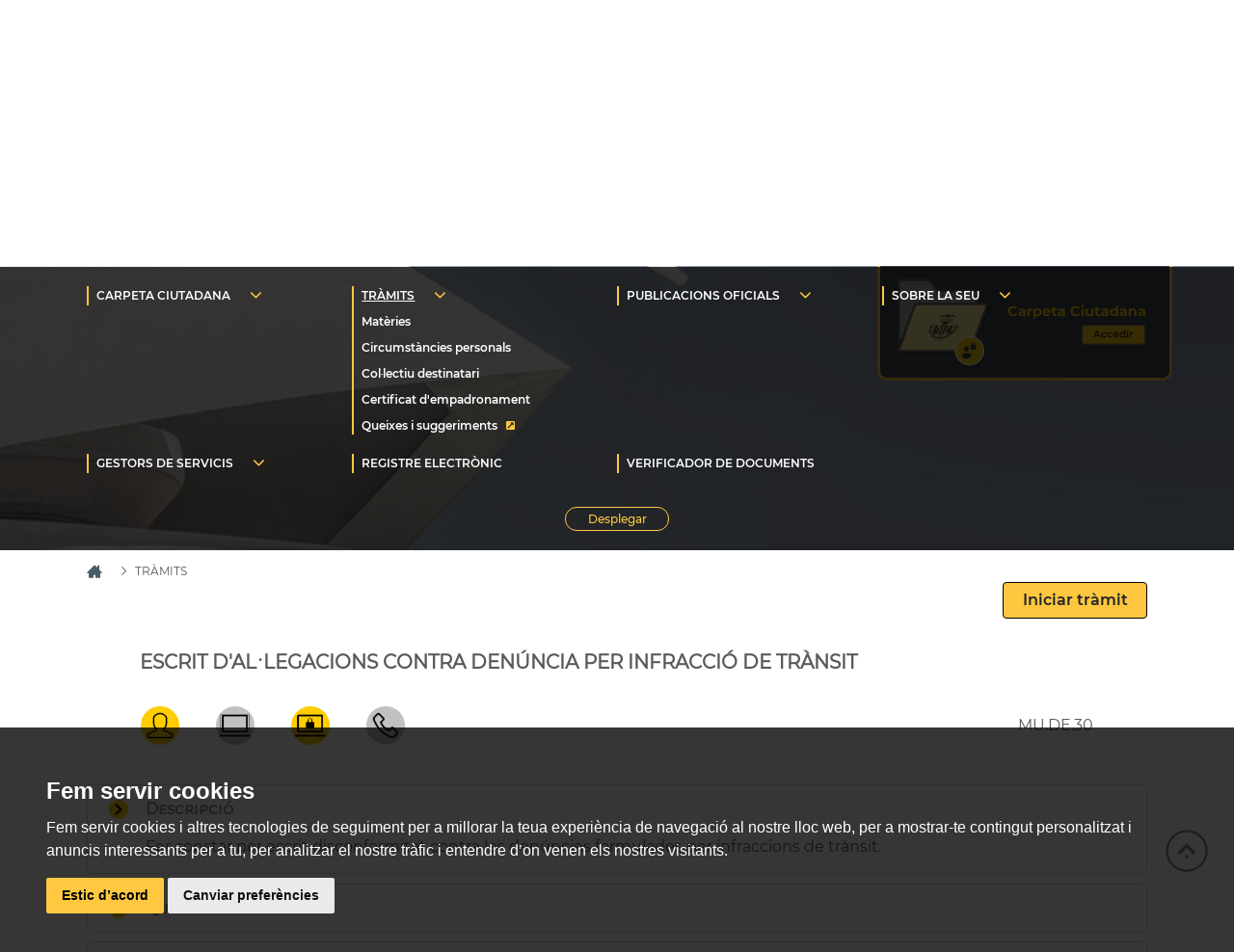

--- FILE ---
content_type: text/html;charset=UTF-8
request_url: https://sede.valencia.es/sede/registro/procedimiento/MU.DE.30?lang=2
body_size: 251254
content:
<!DOCTYPE html PUBLIC "-//W3C//DTD XHTML 1.0 Transitional//EN" "http://www.w3.org/TR/xhtml1/DTD/xhtml1-transitional.dtd" >
<html xmlns="http://www.w3.org/1999/xhtml" lang="ca-ES" xml:lang="ca-ES"><head>
	<meta http-equiv="content-type" content="text/html; charset=UTF-8" />
	<meta name="MobileOptimized" content="width" />
	<meta name="HandheldFriendly" content="true" />
	<meta name="viewport" content="width=device-width, initial-scale=1.0" />
	
	<title>Sede Electrónica</title>
	<link rel="shortcut icon" href="/sede/img/favicon.ico" />

	<link rel="stylesheet" type="text/css" href="/sede/css/oficina.css?v=3.7" />

	<script type="text/javascript" src="/sede/js/default.js"><!--

//--></script>
	
	<script type="text/javascript" src="/sede/js/jquery.min.js"><!--

//--></script>
	
	<script cookie-consent="strictly-necessary" src="/sede/js/cookiesConsent.js" charset="utf-8"><!--

//--></script>
		
	<script type="text/javascript"><!--

		document.addEventListener('DOMContentLoaded', function () {
		var url = "va";
		if (url == "es") {
   			cookieconsent.run({"notice_banner_type":"simple","consent_type":"express","palette":"dark","language":"es","website_name":"Cookies sede.valencia.es","change_preferences_selector":"cambiarPreferencias","cookies_policy_url":"https://sede.valencia.es/sede/menuContent.xhtml/POLITICA_COOKIES"});
		}else{
			cookieconsent.run({"notice_banner_type":"simple","consent_type":"express","palette":"dark","language":"ca_es","website_name":"Cookies sede.valencia.es","change_preferences_selector":"cambiarPreferencias","cookies_policy_url":"https://sede.valencia.es/sede/menuContent.xhtml/POLITICA_COOKIES"});
		}
	});
	
	
//--></script>
	<noscript>ePrivacy and GPDR Cookie Consent by <a href="https://www.CookieConsent.com/" rel="nofollow noopener">Cookie Consent</a></noscript>	
	
	<script type="text/javascript" src="/sede/js/iosDetect.js"><!--

//--></script>

	<script type="text/javascript" src="https://www.googletagmanager.com/gtag/js?id=UA-159625481-1"><!--

//--></script></head>


<body class="">
	
	<!-- Global site tag (gtag.js) - Google Analytics -->
	<script type="text/javascript"><!--

		window.dataLayer = window.dataLayer || [];
		function gtag(){dataLayer.push(arguments);}
		gtag('js', new Date());
		
		gtag('config', 'UA-159625481-1');
	
//--></script>

	<div id="mainWrapper">
		<div id="header" class="mainHeader">
		
		<button class="hamburger hamburger--slider" type="button">
			<span class="hamburger-box"> 
				<span class="hamburger-inner"></span>
			</span>
		</button>
		<div class="banderas idioma-mobile">
		<div class="div-lang-switch">
			<ul class="lang-vlc-switch"><form id="j_id2091693777_12fb738b" name="j_id2091693777_12fb738b" method="post" action="/sede/registro/procedimiento/MU.DE.30" enctype="application/x-www-form-urlencoded">
					<li class="current-language"><script type="text/javascript"><!--


	function oamSetHiddenInput(formname, name, value)
	{
		var form = document.forms[formname];
		if (typeof form == 'undefined')
		{
			form = document.getElementById(formname);
		}
		
		if(typeof form.elements[name]!='undefined' && (form.elements[name].nodeName=='INPUT' || form.elements[name].nodeName=='input'))
		{
			form.elements[name].value=value;
		}
		else
		{
			var newInput = document.createElement('input');
			newInput.setAttribute('type','hidden');
			newInput.setAttribute('id',name);
			newInput.setAttribute('name',name);
			newInput.setAttribute('value',value);
			form.appendChild(newInput);
		}
		
	}
	
	
	function oamClearHiddenInput(formname, name, value)
	{
		var form = document.forms[formname];
		if (typeof form == 'undefined')
		{
			form = document.getElementById(formname);
		}
		
		var hInput = form.elements[name];
		if(typeof hInput !='undefined')
		{
			form.removeChild(hInput);
		}
		
	}
	
	function oamSubmitForm(formName, linkId, target, params)
	{
		
		var clearFn = 'clearFormHiddenParams_'+formName.replace(/-/g, '\$:').replace(/:/g,'_');
		if(typeof window[clearFn] =='function')
		{
			window[clearFn](formName);
		}
		
		var form = document.forms[formName];
		if (typeof form == 'undefined')
		{
			form = document.getElementById(formName);
		}
		
		var oldTarget = form.target;
		if(target != null)
		{
			
			form.target=target;
		}
		if((typeof params!='undefined') && params != null)
		{
			
			for(var i=0, param; (param = params[i]); i++)
			{
				oamSetHiddenInput(formName,param[0], param[1]);
			}
			
		}
		
		oamSetHiddenInput(formName,formName +':'+'_idcl',linkId);
		
		if(form.onsubmit)
		{
			var result=form.onsubmit();
			if((typeof result=='undefined')||result)
			{
				try
				{
					form.submit();
				}
				catch(e){}
			}
			
		}
		else 
		{
			try
			{
				form.submit();
			}
			catch(e){}
		}
		
		form.target=oldTarget;
		if((typeof params!='undefined') && params != null)
		{
			
			for(var i=0, param; (param = params[i]); i++)
			{
				oamClearHiddenInput(formName,param[0], param[1]);
			}
			
		}
		
		oamClearHiddenInput(formName,formName +':'+'_idcl',linkId);return false;
	}
	

//--></script><a href="#" onclick="return oamSubmitForm('j_id2091693777_12fb738b','j_id2091693777_12fb738b:j_id2091693777_12fb73d7');">
								<span class="texto-idioma">Val</span></a>
					</li>
					<li class=""><a href="#" onclick="return oamSubmitForm('j_id2091693777_12fb738b','j_id2091693777_12fb738b:j_id2091693777_12fb7323');">
								<span class="texto-idioma">Cas</span></a>
					</li><input type="hidden" name="j_id2091693777_12fb738b_SUBMIT" value="1" /><input type="hidden" name="javax.faces.ViewState" id="javax.faces.ViewState" value="ILVOz6jcV0rzJSVBwnMildlKLRrPbQjuwT2dBJyAGBhSbMsoHZgomKQv1/Njwq3pJR0c4bWZ5xKW
xNEYNdVWO7RQyvaOzlBa/f1v5YISvJ2k7jm78KRPwoAUJrfzV851B5bL1Va5SvgSJOWH54LZv6H6
TKIpDqab4ECdAo6XI6JsrnTnSdM84+8e1gPnZk2jD1Xh1q1+XiKtmZGjEA4jPsn3YbufVjw+JS0m
M9SLyv4mG92VJsC+6dii6iGOKsLtIao4FaZfUpjzltzbAzJ0mEHe0NcHaDIExrh83pvE0KPZclAA
drAtqDOz1NF+gSGsLteQUcEzAOfry/1YtuhQ6qPTr9Xvc7oLPUPVWRQxIdjvTstRi26MExmZNaP6
cKb4BT7fI6kmxreKjbUyp2cEc0pWm/jaGuBgHz6GX6NbWTSN8FwC+NI0Pae9qyFccQGjCTIQq7Fo
Sp4anACVCFlMhmF8+PVOO1M1Xx5+whlZcLBuEm/6Jq0jDaH6TKIpDqab9MV2sSeItsLW9gpTQ+mG
agr7Isf9nm09XPcOd0VrANBfTBGDLYuX5pfg4FViUbN+Lhz8OFYOsRXVObf8rG6xgGF8+PVOO1M1
PRH+t/hOpYV8pzfezpF7lmwXxK4mfJtqrQK9ZvIagBwofop3IoIWhlCfwUwwTCoM5lc+C1Hxd53P
qmkhyeOeT7m2bP2T5QjJdyOMr3+OQd0OPmbvxsjXCzyS0YIaazk9ncof/3I7BQGesornIzNdo/4b
Ndbj29sP7ez+dozWpT9yF8C6321A23bukkZHw7RrMCbvP7J3DAjyPsmaqGb/IvUNgTV1UIMU8a4P
74zxjgQq7HafnStn7HvwAScfbC6P6h4giS5fVJDkIjv+PmWjbzETMkoaLeGUc0cSRMGrdMJz5+lG
stYo9UdBMTwfvUCZipBAyUuNIOFKVpv42hrgYB8+hl+jW1k0H7h8+IJlFbGnvashXHEBowkyEKux
aEqe3Gg0vMQingBhfPj1TjtTNV6vmoLScGBf1vYKU0PphmoK+yLH/Z5tPTbVPgkLA6nFtbf0LcJU
q2nZcBZYr7h2ao4X3sG6kJSRoR1akIrcdRUo4tj9ISccxSCZQw9ukhe+KSNILk3XwHML87yCzCxi
qBDyw7P0Ir2dZdTsBlyqAD44dzny7PNQzWF8+PVOO1M1UVIekQ92uEaKiF2XhuDhJzFaOEUZryq4
cN4VgIK2eqIE5ZsFU940b5Jfv4zRI7XXePhZTgVPdNs4GANF4REC/jzaQcYO9VPyb7q1to/vsIoL
koZgJRMMKMx03yHNM1VMVMmL/CmtCZ4+hGlKoFKLX/i8tgK9q3TQLY1aKdCgjS850r4GEKVTMg/R
C+mfvnL/7NQ6ShJtj876vnGRNBV/NFTocIFGPFmmEeEQFrlGady3Dy1mkfJc6B1E7xnFgNQgzWof
F5t1940F/n/FrI04xNLT8aGxX57xqrS9eUnHvJ0turTePSBATIHgYxbmXFezaC/cKnypIbd7yp43
cQv1hbZ0NCYn9D5DrLzSUJaGUnOEtsyMSWEW1Egb6vyto9icL5oc1pGHtxh8pzfezpF7lmwXxK4m
fJtqJF9OVTuwI9xTnG7ZwPP1fqwGhoKGesB507+N2hgBUeNy4QrJysg/hMFDPS5ApI4UemoS0OJ0
kffGg6UiWh0/Alkc3XH4Z2mfzNpn6h5MoN+merOl2LTMMW3rwpKLWadQfBWfznos3258Rn9INGPE
Rm60NkxO4LosrOQcqtOSpmDUw0vYCrkTzgi47TtFN3w2H7t5xPqSnSgTmw9VzCRSiM28euu8qIoE
KIhYLfvrGEgwAI6TTjfHgdZv3G0LrhFEl1GwI5CPZI/EgXygjge7N3Gb22+r+SwWdFa25O5gX7Ep
5cBlMRGUofuwnA8NnwpVWrkAMHzTy2VTeWkQQPZMeQwf/r97T32KFVPab3N3nZwpvQW4EoTl+1Xi
94pj2HIX4YUbDaNlA2H9i43e1Mem1AOC1D8C8T9HmtRGT0m1wt8CE4SuXOkj9eGFGw2jZQNh/YuN
3tTHptSX1D4MCtspMGTrZcpJtvSEZPhsFYnd4ZU3iL4YLiModTAb42VJeBpAJJ/IW9lnpVoef3Bp
jsf9ZzFl2Gz4SNDxNH2Mq1Tww4TIassVzgEAwCSfyFvZZ6VaaclZ++nCd7S5ghTd390iIl5dfSe/
OHb7MUx/jSNyl4oI7FTgsCG3Elkc3XH4Z2mfb0KeH6Yw9nabzvAmJ0Cnxtf/nzhgySm/COxU4LAh
txJZHN1x+Gdpn29Cnh+mMPZ2Cy7EGE8FpCYGLmDwuQtSiaO0kjf+3LvmaG/B/7r7CltyeDLDI+E2
f34C7dM4b6JXgtyBH4uhff3S0/GhsV+e8TKGv3ygIyA06nN58IfhPOYPBuYziXOmZnwVn856LN9u
fEZ/SDRjxEZutDZMTuC6LKzkHKrTkqZgunkrg3VKzTm3CpjCXHW3NIwzOw/uefrr3tqAWr25MFQa
LijhMvgyY1Ya38PNzXsQ052mHmstk4kMFWJ0YSuEGYSFxUKwWwdUDpTO1gzFQaNg+aPL0GQFtUp/
IqbsaBDxiudbDvDgxCq8MLv9sW13w1w2b8pwaMLrVlmpu1WU9cOrhnFBzxDz5E/MpglrZArvIBXW
VzGnu1XLsFJ76NGGoFt/E4FyOio/PUAxDQVttXV4CLFfCqLAjlp2VVu7Vulp9RiA3jHt17SrldtK
Wd2baevT72KqDoSPGZqhStARifZ3D3ETR+mDsUT8kyt+WAPGZ+P+vqdBaUfQJzLGbdXUEhm4ednT
KJWZOv7R0jRJGV9exeSkVc3CXf+p0dsxkK7alGt8tEBOhaYZWCedsnf1gzy4lHeYxOCL3xyIHGtZ
TZfTmkKAizrM3qbeltsCa0G0wbC+JRh0H2qvBn9qQEfdEVt/E4FyOio/8eaF/9zKCZ7JDZV373JS
cARm1BEx97o/H20+ii/D/VvUR5kNswCDXNCS8kdq5XvPWf4NK1Lb6hWyO+f7n+e51Qni9Tq0PW3w
Nq+CsQL8DsImZYIzrEp/YF7F5KRVzcJdgwndMi3gjZTx5oX/3MoJnujISr5CUpwaFx9a+MwDQDYn
tHzf8o4IGv6kUOKaApfBIBjkxBgzotjUygqZkliGHSbgwq1M7If6Zd9KEn/G3zIXyGIo3PZbGj5W
3SrY4aKIInXxN8Ya9ht8UDbSSw3des+wHQrCEcrmTpPV1QAC+l0gZFo3DgiFxe3Ni27JgLIm9D7a
UOsNmZ4yVtPf8jsUxgni9Tq0PW3wH3CPh6kv/f+8cIKBeIRtBaOt9l6kz+1fD2UilbImVe6F22Xn
YeiYb828euu8qIoEKIhYLfvrGEhSJVs+WpZniX5tS4esH8bt90AVwIglcp1lXa3PS580kr3el3v0
Jzuh+V30/fVj4lN/9vZ8NJyazNzYnNl0nilOiHoELvR72lhRkXO3ImJ+GIJv/AWpHB0Con5pmJMl
o90Ph2LX4HRNzHCh5gsO6CAHPmUeUHaM71XHGj2ieawklkNmS3/RXuebM0faK2iam1NO/5cPDEJz
QGsw1BINVdVFWrkAMHzTy2WOS3Ontmg0V0wyH3jKN3ncQxgrSxo3bst/TGuEUuG7oy26tN49IEBM
0GjYA5iAmqFzhLA8AOZCN8VHzLFItYwMQLahNHu3/NE9zXhnVZZMUXi89303ZonNRWsAdXsfF3ap
mMmDK4jVv7AG6lZ/WTEAR4tBOurR8WBladGZhhKc5kyuUPDm1f6RllKlnax9e6oaIC7VdT6D1MAu
XZM07+7s9D7aUOsNmZ4yVtPf8jsUxgni9Tq0PW3wdj5jy8FUkz52Yu14V98roWNpp8lkNpFsPw6m
QgQPbJI9warMvI65aB5RVlKhXV60G8YLtKPOcnrfp6XkD3AjKw0rsm160Ig/ORvck//hhvpTYxj6
woZ6mFGYZO3IvXiI3O3nuLbjUhkgQHF1N6nUI2PyPQa82IW/r0PlXbxTVYSzPKMlaL64mvBXh6bl
W0VXGBKrwDj90Ab0O7lvlmiY4GDwAYZY9o4wNATTzs1F9ZP92kwQxS4e/GMYhI2mRhrmvQGqwx5N
kGtEel7waQlVnDjUiSoz/WsKUZJMkaKCLmTne8X06rWxRuw5LYobwlGFbULoxs9O6YjSHIoqgYlM
d8ZvlP/UYLdU2RJ3SpO7K+8KRubMJ8TK4fr8ATKeb1mKRzuzT6OpCZfQgoTJjgPwpSMl/2RslpK0
2YgPzizBXlCBmWsowPuGZ+Bx6UtTKuXjoYx8wVkaEcikESS6ubvfALUY6oqhkd7eu2acDBV8j60O
Ji9wdSspjAh5CfP9mnRGIlzXHAXtu6rfHIgca1lNl35WIleIgCUW3dLr+7k1eHPqotMH775tx68G
f2pAR90RosWSeLGFyjjUR5kNswCDXLUXEWa6R5TdmtEmbvMXRSmllcn1/Sbm/pmPSVOpS6woA9oY
JtAPa7TWBBwJJIdJiHZV8pIJDak7jV+dYQySCZzk1MHg78R6FqpPnY8Q4waY+tGDu2h7GnYi26dO
eY5pJ1EQP5dldM6C2ExGl3j3LOa1PDG8SXAPgVq5ADB808tlqsOlZcwgqmVKntvNjseI+rt+xNBm
6TvYD7D9hrx5gpJ88tHYHa0pOLzeUEdqBVZ2c8JRZaGXzjNRv+kdg4yEZ4Tqz2T/8ws/sVPhe3St
5eThDBACTKHN7Ccz8s8kpmb5CmXT9c09lDI1cdt2ULcc2BTvLbHnkoEBzU19G0cDRpb8pmtYSZyJ
5SQ9yJJpWbpeeHEO3aSbbhq1vCVbtdNL1j4sUNMUv3xDz0Z6+0hlNdzb8BAwmHHBIYKj6jrmhYeD
W3jir3Xz0lAGFikWMQNeq0+8qa+RvtHfLArln+HU9rx6IOY6NZqc0proFyyPWIFOBdawVTwyw7zU
q5eX5/+6P1PSl0AajGmx+kRj2RpsK0N2+Awot4Qz3bnd3z6srkP1YDKPb4iBR5rSCjcw0Bh35Vz/
vyVKeSFgy+HIxyJd2EDrMUmU4zD9JiRa3pJLJjOR3CkwJS0XDA9QbCFzX2dMNrkHUTALOzVAtxA+
Xy/1wYd1TWbACJC2VGcZgQXc6YSk2Wk6Gvl7fPmug57kjqZy/oMjqMcAo6UXeBj3FavCyqn0PtpQ
6w2ZnjJW09/yOxTGCeL1OrQ9bfAfcI+HqS/9/7xwgoF4hG0FXsXkpFXNwl2dIc3bs4SOuEdZoslA
0C5o1EeZDbMAg1y7VHdJZ/rKyQqHANvWva7wzv+iTPRVUnI/15ClW9AoFHLF1hxq1jShj2DWY18w
6j96wBtCJLjPzdbQqoR530gPyLnzsRdLk/7yb+RdQSk/tY91egp/1qJlV0d/M5PnrlscP1DdXmWp
8LqneNlKl1lEV0d/M5Pnrlu2gALwqt0VvJvAiWcxogtW/SDQYIH8BsblT5W/ACtv786SAp8dbMTY
5uMkmH2hXOfa6Eqayud3S2SFU22onVRMrf0JZKJnI8st4zKmUijqt90Vn1B/mzfPJjrQ+fRaHNPk
RA1ua+wmfbHVbf6v+lYYIysQEFISA3HzEA0kFsGISC7QHfcAj6SoGBKrwDj90AaQlJtqL8+KR2+S
edyuRUE1hlgH9lDO2aErsdQjX9vkJ1nkolvPxhDaOmOdpDdB8DsiWBHzK5AZ8/woI9dA1LUwQvum
T11ue3HDjxjBr/bxmCAPiNzToPYm7Q+YTS4JcsRiG38tmt5bGX1Zpd35bghdKATdQbM09J5FU+Fy
wO7cAOmLUjyutovr+kEXrX4LWRnG+JmVE2Y1SvcZj2d9Rn//x0AQVa6FFF6sUFvHNFE5hTCnIUTa
6MdpcRjWfzI6qch6sWBlrQKomb8M1erm1icXnv4HgPUf86sEwl1nAR1G0LG4zd921BViPCjZOXEr
Rwl5sfoPnWaNuAiFIDIv2f1tQLjMBq7yeAt3l2FE55aKaoE5AGX5DUD6swi9Thv50Lp51zXuIPa1
ynZfcWQcQJJ0LxxiuGw+nwM77FsJV+GAqtTF6KwO3hpjYp/b/8AScpm0/h1fMQdvqe0AtvuKz0KB
2ZDp/BGYkgtK9DcC2Kt0zw+7UNDaNCjfLGxWuiMZVDHFGEte/AbKUKJZEHaoUDkmI7bkzKYj5ymi
L/zmN+QWjcc/a/5EVvnuSSm0RbAon/2W/+YwsGLybi0/4U63XX4ya9gEIfa4vI2bobOyJzDEi6E6
fciq9DDcpASvVRKY7uGqo5IXjgymZWmXYx/Yo40sN3L+GTuUMx01ZAY3Twhj1ne1+Vf/wirg7fcu
mfL0zC0GBi3CQpk6Uq2QX07Rp+SloljLZrOmGoPwu3oWc+r2KAM3UaZKFH0rVb4G+IMKdUBByXuh
3KvXVY5xkYQYpeTVfohZ75LG12OqbQD51W1jnYS1OCvIDYG3HQ32TZvuW8P4ukpZnXRe3BYZaLFo
rADw6e6MDsheHdy/FcsDDCVEJQosEQ1K01JPOzFMOpdmQb6ju9I8l/rwnz5VBWq9KHAC04WX6n33
OmM5TQ1Vcoer4O9LwcUjUVNYA6LKqG9dsMHOnYBRzvdA0qVBIlG6/s6EOmWVZn7ZelvBIDP4Q/yK
CgWAyHAbjK2RrTjRIIEAO0GPmZttk+tMl8bd/dFKVf2MZwrJYK5zmVq1kzFoKXk3eZicadp+sI+3
Gb+SU8Kv1pa6ysUIEw6thcBBt43+m0RqNTQ7EYjbI/e69AE38OCxLBWXSLcsLJSf4fn9lOOyaffe
3bk9ZPIiYUc7DhbTf2/Vsv9CvvuQYntyVsdgxLKJfl8y3AQ+OBrpPtfFIla2AXo1uTtNkj0bIIvz
D8tB4I8uukDzfblGUfuyIX47b60ALiv9DWLosSALevVLMSo1FYVr4oipkvCV4Zd598AzyoOCbHqw
7zuw0Sp+X56n2V3rPNxswi5OlkZPVZSlhb6oOtpSJj9dTK9kA/MXXIUzlbOyzllYW2ExjOjF7ONl
hGGrInbpMJlKmqqViVWrlsnfFXVr4oipkvCV4fxfwZNFZOcv7GAoxXbZFUeLi3Xdo6HZQlXI7gGV
kAsmTRmbk+WW4C1P/GOpta07mg8j1Q7I0GRh2Q9VeIMlN1HS+NbLvEDz+zSlzlEse9o6M1QUzkcb
rYiFY4QZD2zTzc/v6V4QxYNeiKCp0BxDROyR+QBqCJZI3aHIqGFLuCfpCiwRDUrTUk9jNREzXbJm
m/JNYouJIE2iWgVKmFZo3HqnWkv6eZgbT8Js6EVtTQxfa649fAAl3jwTCIHKjDGJ8O0jfraY2U32
Zt4yo3yFXnIepzcB1FsS7r/D5YcmDBvrLy7NTSzL0WlUPpYNRbYMOjyNIbj6OhIWyqTCty9d0/+y
pD1g6ZLMQ4jBPWQZWxi6dBjcQhNsNOchRUpH9tt+oH1f0a4Jk/OcPn48LHoMXgw0S0rkE2nnHC4Q
lf1rnYX1h7Fksc3TRJVnU0PmoiudCROeR7lquthPr+J2mBF9tyI7UibuXyOWXfxFiOY1wJ20uJzz
MhP9MTLesUCvhi5gSX4EvYDCgjLe8vARyJmjxor20ptuW+55MtMfm9VF1Gtq9PfW26ebgPQmllng
fHcF2JRVZ7OaYmRNM1QUzkcbrYjcBgSiPT+rrz6GvjeL8LDI+DOfBJLoSreEtTgryA2Btx0N9k2b
7lvD+LpKWZ10Xtzv8QLIAyiQxSyGNQkwRwRA4iFaUUzYB6PO0cXVvK6Puz+y4y6V/x8TOmWVZn7Z
elvBIDP4Q/yKCgWAyHAbjK2Rvgy62img3iQ8x2nAbIpQ0GM1ETNdsmab8k1ii4kgTaJ1TXMcxx53
p1zdxXMdN4KQ16z+xDB85cfnHg8zXBYuNRLnosjBF6OUjapsT6ylzsjXrP7EMHzlx5iHuOT04XLc
i5uXOuoBsnBxGNZ/MjqpyHqxYGWtAqiZvwzV6ubWJxfU9jBfRGsWc0KQllc9/94PI6kMp22djnLv
7uXL+cywJk1GldrqQbehpPUeaVdKRyakHzNQtXtf7tBta70MEqqva649fAAl3jw7S2lEqvdR8xQR
Qkw7yKct0ZUza7/oQE0oycJlxOPWZrGYtK6qmcc0NhAXSeiBW8UqCWJloscb8JiUdvwQbOr6jgdg
oCDzgnFz8aqVm5V0SAnzCSW+69x28rbJQmda8C3hYFJYf2IcgcdLM3CksObTFznRN4UWjjHhp2jO
/geMLtnFHBYZmL7InTXzmiDY1e+eqM4IgEgbCi//NLJXkOWEEaaCIO0HwJwdlr/BMoSZRUY4x/jh
80BDmlUr6+IeZyIga9XXCgC+Lp5UaZUjyT7RwiiS0yojexvgn+OcorZ2Cey7kZfQ7AWpKVWrOEO5
b+CMkzylX0Hy+CD2qooo6WdgxqIAJ3juLMA9EBYeHf9TU/7VKPfsjGMRxfLzmJqHIYigXQpQBkLI
OJdKsD7WFY9g08hlVdIJG2VCwdRoaok31eYTwZ7h3h2pO0tpRKr3UfMUEUJMO8inLdGVM2u/6EBN
+Im1WmCdDoAaoQB4IpAL1Ri8FVl26r9nzqnquCJlLaWOPXqjs8Sj0VnkolvPxhDaOmOdpDdB8Dsi
WBHzK5AZ84gPBrL3G2kp9Fq2UbUOOY9TPtiYOcImlQEziU9xevoviME9ZBlbGLrjv5nUqyl4qlLH
DRJ1qJE0WZPbd6//Iw8nRxuZ7O+tKz+VCMnz+NXyc82EgyoQdiqb74v583iPl4ublzrqAbJwcRjW
fzI6qch6sWBlrQKomb8M1erm1icX2FbOz3kIW5UhhvUFeTyQpATqHBdZYYP5zge3gxT+oKFYWprz
X9w81jNjbGnuo9KwHL1ybK2xhBlBKt1Q+9ivnzmB+vnBSC3bt9s+GXipgq768MRVaK7KYKpP0ktS
eGOxnNLNtmIdH4Kzkm2MhmStBBVhBMwtUSgkw2GIGc66ydBr4oipkvCV4bek4EZbGmceNWC363Xs
Zi0DGYKNp3cYD0zwshVfFy/Xho9Uak9A6Cd4zuRDLyPzgEbAaNUZgoCeTTfraoF66PJw60izGiYR
Ow5j6mHKxgZgpReBAiM2hRB4v3AL1Wk3M1vATvHUQ6I5x4mr5Df3VROyq6BOrxvjwjpllWZ+2Xpb
wSAz+EP8igoFgMhwG4ytkWhpISGTlMMpS1wwUDHbVuAowz+UC8uHXpmcjx1pFMR1778+EEJNW7Dl
R9olfyE3mbHP3IradCTlVjOU+8oRI4E87rjtveD4VOTG5FdVzT7RlyIHLthCutL+9s3ArPa5wnEY
1n8yOqnIerFgZa0CqJm/DNXq5tYnF9HoYVR7L1G/MhIwBeBKCSEyfri3wsQMdDjvlihRcjf/AOnp
q0b4S0FFZ4a53KSMQ+DC554qEMXOj+X8zI+vgFR4Dtkz9Q7ggm3dSa/RWhhx7XghZI55nGqW+zqb
1hUc6bEQvmSKpt7iIyzMsa4xQw7lcLpbzRudHHfMPGjC9uFjBgol/cPIo9vEsGIjNNFhl6h94ryd
Av7tnpUXX9V/5JQhKkcIX7yuPS45qUVHPliSx0szcKSw5tPPnHwbwjxKzlCa4tqqCy0Z6Z6FiXSF
2vmE5gdtLBbQ29S+DlzA4G0ulQ5H5svBCaAinrsmbXb30348HPfkcml01ILu2heS+aME746otndG
d2Iql1SNMbOOc4tlP6aPG895JKwcEXYRlQP1wNyTqZi49D7aUOsNmZ4yVtPf8jsUxgni9Tq0PW3w
H3CPh6kv/f+8cIKBeIRtBV7F5KRVzcJdnSHN27OEjrhfwY1oG7SyJ8bhR9tMd+ZvrwZ/akBH3RGS
w6hx7gjKvMfRH+M48iwbtU8ao4DO2jIcoI4zCP28HNfdKI2tIWAkdrZ5rYKxNihSyQdWbYx9chpd
tzp0oHkqGGLMfy/lEV6/DetLsAl6r9r7pRgSByI6Pj5JyLtUdMHTK4rlPJToGDxo4r8iVL7x8M1V
83lY3MS+aCcDLddajmOZubB4v0J9cRjWfzI6qch6sWBlrQKomb8M1erm1icXU00p9bPHwc0oBN1B
szT0nuUIs21xX1OMlero8N2kw5ppBSWFFs2Io4igqdAcQ0TsRZZf3HYDUwGi1CaFKwUk21rBYghZ
ufKkZLNFuIJX/ZIXTPCQMshYIfEMoYgIqAI2iME9ZBlbGLphnnwjTsa2lWWfeSRGIg4Vsn57sbs3
3UslA7dD+12deWmXYx/Yo40seLv0C/iC4p1cZ8/2TlXINEIM1DMsT1/BI8EiwPYPA1FNDgmewOdw
fGLeZgzrm3HyxezjZYRhqyJPu5xcY5rPcUlNDaF13dJIwDdbHrwPDEf2fXtvP4R4Phyg2ZBsQwyq
x0szcKSw5tMFxR/UoOB3mGeRKgplhpLFmURLrW1ZmhiCJxlLSUOgT7P1fGnwPU9MCk6F9Bif2CD0
kAiY/lTeFqgrbAiqazWlKGJzaKVDY4j9bEDRjp186J52ErT3Kpb1rKBgNJkEXk0It06/0jrt6tiB
THGwGJAyEzAigxH1HD9HKZiRWtylq/njjwTv7Wx80RrdLmfcAz6T+ZZmZweUha/90c9T2Ti7rdDy
l8GPMouGt23fxuLc/q4DhU77XansDYu+jMh9d6tJzM9boQfo4cqAzlxPisTQ2/0X8KhLHwOGgi65
ko9RHTkUtzpGW43FmiwFt8YtcdqjVqaWKSkdnIzrBeH7tk5MwAbobqooJB5Dn1aA18hmR5Qw9D/V
FwVrY+Rg7wJkNa5ocw+ucmvl7CP71HKa4RkwBG5i9nU3V+cRkRhOFFsRebEMlt9gviSJcblt8Mo3
Wzo/suMulf8fEzpllWZ+2XpbwSAz+EP8igoFgMhwG4ytkbjqkA2+2weMEErYhYTkuAI0JF9Yz/JN
IjjqI1HN/h9Eebh36e7mzF6mmsIOXOn4+bEP3w+NAQZUMRDN2TopMQL9aU3IfYyPFtegbaPjtPMa
fejk5GLKUbF4K4WcwLjle8Z8sv0tw5INvosDSDxtz32hf61DkmjfKypuiN96CclL16z+xDB85cdZ
Do5qnmTRXIYj79kzRumuEZEoD3xqwwWgvRvPcO68p/75FftUAdkrDrfvmEbsHq+Rkyu8lvLyjh0N
9k2b7lvD+LpKWZ10Xtx3fCcuT5T/CKC0t7CjvvnxBTAjST2x2SzqdvtjajCnBw8s/Gbgel340xXI
Xnot9pj23wb6qhp+iR9GOLpQjtDEl4qqCKvfij4JhnQmodVlukVnhrncpIxDJncM863l7oEUNkT8
ivgzsSckpBwTi0qka+KIqZLwleG3pOBGWxpnHjVgt+t17GYtAxmCjad3GA9Cv0gMBdWdCzCTLiWD
njasVCoQeDsFWqZIRIhk9A/qGVQxEShDcdhrOIEZdXLd/48QzUDK3MiTK3v54XR1/i2TVZl6pdfW
U6f2suHsi7wMTQpdEQUApkczzl8rqgZnMVrqrbPT8I+F9lNnGjbltmO9COrJL3UiXXFiwX14nU6a
gU98J86+35Whs0u6lLSU/F8S64JQdylgX9yhoQ4mxdCSQJlhdRn5mniqHdvkK3UmliJc1xwF7buq
3xyIHGtZTZd+ViJXiIAlFt3S6/u5NXhz6qLTB+++bcevBn9qQEfdEeiU2gRhnOJEgY+7fRAbuqOU
urHcbfBF1CiFhU/SpU2sm2scMZVIJFgVgpSxFpnvHIAvLIO3z0bd0c2uunuXrz1CdO+QhLPUQHgG
wL97yuWx8AlcNXyK2Zes2/3NOXJfZkIU/BMrIx6QqWAs5hXprpD5QLzJ/3vDi1BqNmr7X+XJ8Qyh
iAioAjaliTRi+KygDp1H4aKzOAF7VRNe6BS5TOEMEfrKoA6AdUnMz1uhB+jhcbOGyeNNDu6RugDn
r/0/4NyhoQ4mxdCScx/G5Zv7NJyOr0VjF0hMWiJc1xwF7buq3xyIHGtZTZd+ViJXiIAlFt3S6/u5
NXhz6qLTB+++bcevBn9qQEfdEdK8qz2cUoVyL3qi2p0AruQKXREFAKZHM+7+myEge4tZAzBUr/JC
pocu0B33AI+kqLixVOyiCJkQQHXdgKM75ZM4SX8dOxKofjtYAxbj9bUr7bzLHH2VabgOk5UlHbxI
/ud7xfTqtbFG7DktihvCUYVtQujGz07piC/6Wa4DDysooPp6XaPiaPK6JFEOP/Fd9zBiDMKCf6Vj
7Je5KFfEz4eiw1qISEegTRg30+Av00U8u7V8IRECxQ3gj8KVJCSxiXwVn856LN9ufEZ/SDRjxEZu
tDZMTuC6LKzkHKrTkqZg1MNL2Aq5E84wqTniQuabSvbjjfxR4VOZk6Y06zdcaym1pJZDblVPo/z/
MgRXEga5a5HWhR81H1nIB+q8/8ye0pNFFftx5EDtMrjhprJjHic67ThnfOt6s3kGmDAmZhrNlm4d
JayEiqGucutqtBwxV1JZtoVzgUQxn4Yc0WYuEbq2pLCpRTP7V+3A4kmn/kDKL8gpMKkb2O7iH458
c9GdZwouTj321ZAO+1U+eWAU7a4S373qvcRoXuFI4wTxIZIy4wYeg4CkcKrP27jDpHAZZV7WG4B+
U3/Tz26uzGs3wCWJfEb7kZgMsvpxrWaetEm+xErEvcq2fgVg9LQIGDEXwHsGg13BX7elWZq5GyxW
p6UXX3gyJoCsKAW0gdr9VQ4LeGX56ZAaRgGesPzsZ/pkZVq+LbDb6YrLB2oeov52sBzer066kvib
h3HYaZd1u014xLCRFn5Wt+O6DAg5T+mcRS559qda4z9n5B7Bjd2wUW0+TxkTAS/dJ9EQ79DaGQhS
eJlALNYe7Mv6e4MCkP5+hj4nVtelzZ64Y7xcIPAMmWTm+M+AqmbF6H8SG2GynnyKOCTtSI/KqfGK
FpovcTUlYUHVTCxpT4qD/D2yaKnTBvPdiu+rvB9pFHYfAm2BJLlnAJkhLHGT19wprte8hS1wVgoK
pEbnxmRjTm/tyxRvY0rEOFgXoIz0VaEbzDl+dDMERINFloO1v8gmM5fCWJBJhHTqpDwwUKTB1l4J
vVGKzqvnmF7S3hpfvhudgfrUSdLYJv7FlMuWBRHiveh9X5l2C4xrOTyrfOdNRQR3A3uhX+pIXZAS
+qsUrEBINBefiGlrfDcbdAOt1Hl2myHg0L7vgTNiIc71B9MluvzkyrN7bWKonfgfYI7pPF1KXu4t
tpu158KOBlATZDR41Ip312V1Q4bA5D3edDzWfzEBw3Pr7wkFBMzDntSsh+b2sJdIj5Pdb7VR2PKG
9enl/pO6NMhqUTFzJNVncJAdHqVODzAz6VIf4e5fzLYILKSTlP5BeykQDCkpoekmuz9NOWAhEu6R
0AqebXbwck3GGQQuRH4c4NjLW307hkRckYB8by/DfUgVvsifrWcUueydgFtfAptSdcL8JEGGhvu1
s3d8FxVdEOJL+VSnt0cznMNH6ba3DaaXjaDVh01MlfNZ0tLoC7yDmzr4s4u8ACQQQqJpeYd3M1Ho
RpLm766JzP78SftRtkIfo6d+7bVPRZS+BaY/bx5pB7qBKZDvxtj0Wi5y13vJ8qY5UtoAo8bHH9a6
bDQIi088i1l1rYhf4//3nK5HGW7S9oKQbdf8P64W+uTjEB+/lQIjrFN28cepyXvShWpQm856NNsO
37b4lWYNjNF1/DtOhw970eZEWau+3+HHYvTsCfGU8ynAN/sObWILdAb5uGg7Sl3YVvbgLGiYzenR
Azo0P2Xw9knAuT/USr5c66L6hZLgpKNyWaL+r4sF6Gq51284WzI1vJ9xNznvYSP4Q8zX/CXtBsY2
xuiT2t6iRuaA1hnkC0dhO7MytOB2Jc2/9XJXDitPE9l535sHi5WETG9gdYv/xpbsag6D03R2/sNL
/+5Ob+3LFG9jSo62+UZtoSIwkvLtOJmLXmXJNyf4a2kje9kZGrza354h4zretyt06iEYoQKSGxyp
B7IgSyd3rHZv3O4fsCxKfrjHuMBTh3cWcSy73wJPhAlEK0+iufQ9IHwLXLY5ALHzEfEafK0bv4BI
5+EreQPhBeTN+WaNlOBZBPO187Hsf14BD0oYPQSZLJp4QVI5ag96ndGYZrf4D+ZFEv+2dlnw7Dcg
QVARC43Z1BmcRcWUYskvy9vGPov7/BmkbrxgdT2TjFckkSBB1JeIyXsKCjWsgS59CpJ/O/SmSUXY
oMrNDOuLClMHVD/EVRmM1c9+VoVjy01F6J/2Gy3R/hoAzf/uCUZq3dsqXcFID7Ch39OacIpasEDc
Gx3OGepVaWyQpCSDeWOhs9VLzRCEuycoxDbPpY54clKxic6cp7bgZ4u7BSXLbULoxs9O6Yj5J9cL
5ilts7x3/UxXbbdRij+z/Dn/YemLIoXeHgjjfMC6k+bdT6cqMu663kfKUIUeLKCiVJ8EMC+3gz3x
WwcOydP+J+Y5eqT7rKOiQz2SAH3hkTawdoZBmkQLei+pViW1RwIxi2dnuvzDh+T68YfDdbCFCYDB
RmIi2FX3gPLbzkCoc2DVXiw6Rxo8bwTE0323Md6nsDqpR1GtO8JLUS4DGPEG7tlaKXMnh5anyFUV
UR/h7l/MtggspJOU/kF7KRDCzZZWtBwSS7wBnfd6D2eHxFSW3QUCIMoEG0NFnkhacE05YCES7pHQ
dy6+EQJl/fSwSev8tQcmRrQtlwYOYBDHqcknc+l0g6OjYi/3F218g+m8OE6QxrcXlkTD4On5XYtu
P/UsLVj+sTX+Qq2NjQQXPMiQ7smwU5RfO2xNj0CyHtIhXD8YZMXeZznnCztNoqbl/U3k5Oj6MpFw
N2C41rg5bj/1LC1Y/rHBRiJ0B6fCqa+jvFuBufTf8XPxdb/pgZo1xE3EWW5VlWjBnJzZllaoqtCu
/YRdkSjznB1mJ6mENjLFYdUSVvklcQoUbPDbwfoWFmBZs19+681LtSt9ky/gbcAvPAKxBMRtqZvQ
Ks6mbkYJD7WoEmz+V63bGpGQ6rvvZ+qkEAWZuUHmfrYSlEpWRyyKwMpkR/QpcGqtDnr9z5jokyBj
e2/qD0oYPQSZLJp4QVI5ag96ndGYZrf4D+ZFEv+2dlnw7DcgQVARC43Z1BmcRcWUYskvy9vGPov7
/BmkbrxgdT2TjFckkSBB1JeIyXsKCjWsgS59CpJ/O/SmSUXYoMrNDOuLClMHVD/EVRmM1c9+VoVj
y01F6J/2Gy3R/hoAzf/uCUZq3dsqXcFID7Ch39OacIpasEDcGx3OGepVaWyQpCSDeWOhs9VLzRCE
uycoxDbPpY6ta/ilL+tDVrLGFHVIYaAqX/Vj6KdKO3AqV+AVAkDNppYJJURmzOEAnW1Tin+khrRD
W+zCtXzeTEVYB5W+aFDgL7ftH3Zxj+pDb6VvoG00jWLV73ArWLf/h5BmkPf6Br38bhwXnEVajTRi
ruLM7lxtjueN/T4LgYSv8bi8XlbAJt1DpyOL76NdMXMk1WdwkB17DwOCuUOdG7h1z5abniEbzVnn
ZwTSyqRpdKrFEiaRbH1d+S+Rc9mCiLnCxRF6YitLdBZaExNGsBcMeeLGvlWmkO8yzmPyfQynLbZU
KD1x2jGUSrNtiVHYfYIXZcT2WEslWQgneOkwfCS2M8wfUF8wdu4Jt4Rco9Bf9WPop0o7cBVbtuQG
9A/V69MMPzUF8KC0ahiC8zXVzWnEdBUJlHcHJbXHqWdKErtjU4hpGLmJjk6Osc4THOJscwnFU+az
6OoNbokYKa1gyE+vupK5/fqpmyt6REj9zamSGZz5UW2cj92D/SQx/jTfTptHhL/ZRVtoK4a/8Bqw
q/dpumTJHnCgAOFokZhaMNGlil52onvb+ldCHWnkVMuBZ6EayTFADZrRG0COZedblzYSF6P5Vbun
uE7vuWNb4eG34otmYtMqcm9EjJk1DRg6b80pE5AIl4ZmUpBVlYIEa7G/8siak42e95Jzccx1I4jg
RfVuqjD/9uMm4XRrJd1XWaA3rbepfp5KNTHJ+UwRQT/jl9VFNP9PyMgP57spjKA+J1bXpc2euGO8
XCDwDJlk2Ocyf/RVYZh+Q4A3JDlazi6QdD2m3vqSpBV5g2DMNl1Xy552dRRiX7n6y7UwPEiP3vpO
Det3ERwLDcT/Jhbr6O1LRyf6ckcaGQQuRH4c4Ng2tnxFCxOcKazMnctw5JagbULoxs9O6YhPZkwQ
2ChEaNGYdpUf72L+AUL0eWUZLaldA/z/dwhfhJi6PMnFqYwrk44elDlsa/hf9WPop0o7cCpX4BUC
QM2mQLOwfco18g+KZDLzlqp4XoxHGWLi3scaFmGDYsCxn9jhK0i1OVOtnENvpW+gbTSN5nq/cG43
D2KHkGaQ9/oGveOowujsZQtC0YfKcu18hS5XrdsakZDqu8K9lw4mQPSrZ03S00vJDrzMacg4nXWP
mj/LAUfpWSRHDJOnYFl1QeULb0IRO9WdGZ6ndO+5oghHwoG02opuT8D3yUKq+F0Bl+RRYu525Ntf
eTxEaapG7sRigNPh+5AS2AgKp5IboGXVKYp4ItLTpuTRpXH+MRl0A+J0iHNeJZlYDYpVHrq40WF5
CAzPPBV9wmSz97jc5+F3hgPLYrJ4Z6mMRCwsCL9c34B8by/DfUgVq0b/rHyau0Jtjh2RDIdKrJ+8
96WoRp05DuVOaxZ31/6TcG7CnkI44mPzju/otXchX/Vj6KdKO3AqV+AVAkDNpjg15mKvtyOuqP7X
/jmMWdhqBj4NcKr6O8s3zyLdE32BpPX8LBk7e8m16JVUI1/XvNjk/pa1auadqZbtttCQUp78nOr3
AxsQXxVvdH0TherOG8gWoX9wOdex9Adt6qqR4A1UANin2sMLs5Tzs+MFV8xlHMCiAmVmSDgpChx4
IL1QwsgOm0h87SUchAMywSXXq0MAN4qgG/Y2R3KXTQs0qN7diYZXrGPARUo1Mcn5TBFBP+OX1UU0
/0/IyA/nuymMoD4nVtelzZ64Y7xcIPAMmWTY5zJ/9FVhmH5DgDckOVrOLpB0Pabe+pKkFXmDYMw2
XVfLnnZ1FGJfufrLtTA8SI/e+k4N63cRHAsNxP8mFuvo7UtHJ/pyRxoZBC5Efhzg2Da2fEULE5wp
rMydy3DklqBtQujGz07piE9mTBDYKERo0Zh2lR/vYv4BQvR5ZRktqV0D/P93CF+ElMoNGiCbkCJe
M6KMsxiNs7thSvm03UV8gHxvL8N9SBVbKfsPp2ntG3FwIIkccaPHC3G3vtQaUpFdhQUHzvXhG2nb
DxHwDg2myi7pXx694ZTvsRhoXaMvoUeIQwLsW51ukt1auZH9/YV4VW+ltuesOSmzPigUer820B2T
xIA/GAxhMcx+3sfw3k5vI61bHHGxvZfORd0WN+8n7nedOB8yaBFQ553vDrxLFGeRqswO/SuJ5y0F
DR6fT0/bFF5eHId6FbQImq4H4Y0CE7YlN2MYvTFzJNVncJAdew8DgrlDnRu4dc+Wm54hG81Z52cE
0sqkaXSqxRImkWx9XfkvkXPZgoi5wsURemIrS3QWWhMTRrAXDHnixr5VppDvMs5j8n0Mpy22VCg9
cdoxlEqzbYlR2H2CF2XE9lhLJVkIJ3jpMHwktjPMH1BfMHbuCbeEXKPQX/Vj6KdKO3AVW7bkBvQP
1evTDD81BfCgtGoYgvM11c1pxHQVCZR3ByW1x6lnShK7vC5wBboho1zIROeG4DPd5XMJxVPms+jq
DW6JGCmtYMg1cL4Gp/i1/a9ewiKxfBPw/gQfyU8gGFxDb6VvoG00jVaG22/KyCxvh5BmkPf6Br2H
tCOc6jUz5qCFxd0JaHSUdPTmVw2V2gl+mDTnbxfMIk0zOgGHUDKbHd8dToXpFOIaA7bne4arjBjx
Bu7ZWilzJ4eWp8hVFVEf4e5fzLYILKSTlP5BeykQws2WVrQcEku8AZ33eg9nh8RUlt0FAiDKBBtD
RZ5IWnBNOWAhEu6R0HcuvhECZf30sEnr/LUHJka0LZcGDmAQx6nJJ3PpdIOjo2Iv9xdtfIPpvDhO
kMa3F5ZEw+Dp+V2Lbj/1LC1Y/rE1/kKtjY0EFzzIkO7JsFOUXztsTY9Ash7SIVw/GGTF3mlhPqHw
tbMMZ0d2fUVVMcYsV31md17qnl/1Y+inSjtwKlfgFQJAzaY9imUy0Nc9XLgOJmY485mkZwJOKIpw
4Ea9iusgxKsMu6xmnyBW3UJVZREa+E2hKoFvRIyZNQ0YOm/NKROQCJeG36QZy3WA+WbNsnLPhwvr
KZyq9YDvI0tPi51KBN/Ge6Zt90K1lW05PlUceCtd6d5qCQ4SH85eTh2+m/qGsk1XD6J9vtXRuuos
/eja+U1HEsMLb0IRO9WdGZ6ndO+5oghHwoG02opuT8D3yUKq+F0Bl+RRYu525NtfeTxEaapG7sRi
gNPh+5AS2AgKp5IboGXVKYp4ItLTpuTRpXH+MRl0A21KjF+5Ti2CPMiQ7smwU5TlVqkK8U8S2YZs
WLGjWC7OJcqP/AK8yndldY1C06P6B/i+q5bcIkWhu0oIwfWpG0d9GiJSn+5ymCeaUEDr8XJoXYUF
B8714RtkpgWf8QmUhMsY7+1Nl4dCO20laUo0EPSDOf0rx5o4D/P9WNAzgw8opoH8NklDSsubdTjb
245zUvfgnHb3rjlbkptGVS8QU7oHUkoQgupqtvOVAosWCv55htEZUHovnh1vsE1ktNQg4cexGmzs
Qf8uabdj8OGtZqTjp1epnVufUfkn1wvmKW2zmorAbkbmbEQfi8ip4XDG+UgFbUBEbyq4HWL0CJ8/
fJdGouo/SxN86+y/xEG+onKh0R1TjDIwL+qvHlHISZeBEBCS3F9m8tJ3fCreTc1QU72g18YHGrVK
LGRyIZwvrLk7WThmmkwkPH8MdzNynCNJQkc3ab+/5T80o0ptQ1bktIq68NwvULPVK/i+q5bcIkWh
u0oIwfWpG0df6FKXjJQ6DYsu82T8lPpOp48LYVuNgkmFWSXdgQFrLqaB/DZJQ0rLRA9mJmruHWQz
ArSTo5eLMZxlv/GfPITAJgLjvbXalgzJamzpOiH2WxeLz+MF9vvrSQ2RW9XBmRRYykwCZr93XeD9
59MVXxS6+sY455mnUt9jioUP5B95PqDXxgcatUos7YyVFrR1Mdm7cfrVO1ECcSeAs2ET0X2rWQZ8
KwA8/JX5J9cL5iltswLgcHLRDFlVWoYLTGAOdESCzir5l1pv0p4VLtranA2LTCK5vRJgav6xCCHQ
HrInJKjH5jRJgsiVU6ewcowV6W34fev2XLsBeauYgjtKrbD3JmD3dJ9T67aG0RlQei+eHX1sXjjx
l5s1IddBkTDeMoeboVs4LG0Tj7dbj7CaRcW+yBel548++IOBa6nYRI9QR76UG89hb+J4FDayVIEL
1FZbvERsCKrR/bevqzF4CkhzuuN7EnMww1dK5lyc4KmNnp3TLckwEp9+lFULfHZOxZPn0+UQlUTo
O7NHyo5FKGW8ODOExZn+KOvYsNiC5smRoU4sNnp4JvtKd0BckoXh/y5J+lm+Lud5m5m+pP7Ui6vi
B2QqL7o+Nn1d0FLHHL+lqaaB/DZJQ0rLhjuab62XhQivW5BRWqTN3V6LijO+9i905NOXkFt5BoFu
97lleNrwC+sKfOzXflslqsKTeiakHbCLJUA8Yba+mre0OxT5yO/93BtYbYhk08Z1jKjmmtf1dcex
GmzsQf8uabdj8OGtZqREi6dL45i6YcgXpeePPviDZSPLwak2qcJVGmW4c8oIPGAdnlLiryS6LY+U
c2KQihjxq4uv89LqG5iC624/TKC0HkFGqcECSuzI6tgBuC1FZA4TkcRvzLm6K+HNpBHA3W0dnzj5
5tUCsgGUwta9x8qGMbhA4bqdLBNhwBKMFiFKezNca/hGVQ22tOgvBqZRColqnN+hwHGtdlWW5xDU
ZyxuuEiKeuSpxQymgfw2SUNKy0kFuUGzJ+Zsr69EMF0bk7f0YYuqgtsL0+SK+2Rz2ngbNTy4snXG
mWmpVh+DSLaGnDmIC01+rBMCZwxifWh2R2V2Qq/Q7FUDCtiw2ILmyZGhTiw2engm+0p3QFySheH/
Lpxe81PCog+xevvvARY3UQvIC3jiQR3WKbhIinrkqcUMpoH8NklDSsvV67NWJoIzX74G6iWsIzvV
HxIanwUEa8gOOapJ1eg9ttRu9Sd+OudUaQq3SnsyPbHPW25BoBy3Or80UebDkeY7eJLOG9vIUpnH
sRps7EH/Lmm3Y/DhrWak46dXqZ1bn1H5J9cL5ilts2QVXtDDNtZ6eIwsmzkFGkBDXNeT/XCMxu67
6fs6RlfZ4WkRzknTgsS+IWjYy+rSJGGfB3U5upaxuY8lKEnNLRkNnOm/GtRbNbWl2XIJdz/RQ8Ug
LnBfY8qZeIY6S0uJn5yb7sRLWJfYshrTI5PPYi4rx7fDAj7FiLte1DTXhXqBl2II14RTrLhW5wuO
dkjB0E8PJ1mYiaCxCSXYm2v6OmLqS3uCMV3zNfi0VMkBVQMAXu/fi+l4z3gGxb6Rzfndmt09pixL
nK7vNSaNbQtB5KizR8qORShlvDgzhMWZ/ijr2LDYgubJkaFOLDZ6eCb7SthUt39RJSYYLHnjeb7U
kQ5tQujGz07piPkn1wvmKW2zbZqi3OvAh5aDAtMhal670/OgKJwUNWK94YGNtoaIearhaRHOSdOC
xLRDQigf5b86k4HJvhBKCfML55TdQmlwIM4GIlHW8NO2HjS0w6A/aVGG0RlQei+eHRmslfYNgR7q
sbfvBw8HU0lFMbZln0gGWrdbj7CaRcW+yBel548++IPBB4I0DbiT3TG1zNpUfFB35zN2WtiYjgq/
IXvIwtPzEZiwdDpSxYE6bqR3MGwdjCtmtoWkMMN271zYlR9geh8MwTRlu2Gx6VtiavebGikZ8sta
SA1QUOxmVVhRjqp0nXdGwGjVGYKAnpSh3dSThDUlDm7WN9h+H+iXoDl6+U16g4tqjoSBHm7NODpy
XVR4mxgvLs1NLMvRaRMwIoMR9Rw/Szdv5voONUX8RYjmNcCdtEydEXpV01zNyCZfhwOklCoQfHH3
c6ctZ1D6DKzyv6d4WsFiCFm58qQyuYqZ1Eyb53g8tFM9SMdvgCJ/81X0ojmkzqoSHNYliCmwlGc/
/jGLMpGq2l8owVSU2uQD6qTWUHPOK6LgDolq18/s+w7aI/8bSoyfxrXuBhOnqOX692Lv/osf+q3a
xebANHgzcRJTZXpMbtgzpv/mpcMGl1jSrWFTtpeAiH3Ff4w5bA/eXPBZWsFiCFm58qS9LEqmn6FJ
ASdMvIA6bbU6sfwxO3hv3s7MxZuKJnwZXIAf1iKfl7rDpvRHvdm48+CELfEeQqaVfPaPHnQvdSSa
yYq3YV749CVlloQe/KP7p9EYAANDW7vKJG3FKCn/WBOf+q70RomFjocCL/TpAJF9yoDOXE+KxNDf
tgTr9bXZJYYkBGt9H8vjBK88CGPgg1VtM+9oWrkPsur4+RTN8FoZM70o0LRD/m1XZ7qQD45Ydc6q
E3wz0FBiBkw2dt94nEANvpQB9T3A06lAawcYR3lrq3ziP/QBxCGbwIlnMaILVv0g0GCB/AbG5U+V
vwArb++T3KFzJ9sqUWwuNNyS0cn8J7R83/KOCBopkOJ4qg/GrJc9oUFMnagWG4ifqUEph/Hmdq+i
WP0XPyDZ5zSEiwMgvju6I+tRPQi9Uo5qN2tZZWJrnfGSJuDdXDnCcZlLXxvmPnCEcoaAuWnJCRi9
vP3g4SOylFRLVBr2fblS8I6cbLVja/e9ERkOZGkxW4zLz1Nx4vgGpDzDCyy+8oSZEuqlXT0doXrn
5jivBn9qQEfdET78XjqJ8aRas7qXUgKNbn8hsdXlKKstNfQjrGFi/7lMo3HqaSYkXPbLUdlyj6WS
W3o3AdjkOfyWdKwGRWUL78pMClA0MCkZiSAXD/OVcKQAsZDNCdQwtw0OhbCGjiAqpu43s4+aXjb/
NR+qodpQZCKVlDa8wX9fo2GefCNOxraVy3Wf11ZP66mAF6B/JWxS2TXrkaAi5OWszPVc4JqyMG8T
gtsFvcNg2y8in4E9ZhlG3Nf3WWPA0IxO8fd7caDI1lDhnb864dbY7fxdMWxU1c8KQ+WSYLuwgvo8
pbe6xWSfR4dteMNK45JjME2598cZ8qXzs+to/SM/MSIk0Yu7SrJ1vurJK/pMu2jfLyjsRDe8Nn2G
+uIyyUYXyGIo3PZbGrGFdxxB75TTFRjUNWCXTyPpj1YIhG5N1zPfL/fOVumvITaslsoElQsVgpSx
FpnvHErsf1QCkl+WKIWFT9KlTayTri8K/rUqqFt+vft0QRLsuftL2T6iwykTN7Yak67TuKNvKgfH
ZjcaHeE8lLf4ipWespnwFMJO5yQgI6O+0U/F7OlL/QHWmMyOF97BupCUkaEdWpCK3HUV92YQtM9O
XmsgmUMPbpIXvikjSC5N18BzC/O8gswsYqjCvekg6We/jGPJdxXgTOadOLL6++Rjv8gCykK+BLDH
nma2J9UGvFn80dTVb7fH0g37uBen1G+Tfmwko8Oibfqs3Ie+xIfUIGrw9JuB0/Na06IX4yOGhGfe
YXz49U47UzVer5qC0nBgX9b2ClND6YZqCvsix/2ebT0L0Mv8hMeEV76pPCBjJe/z6x4SY3wT74nH
LmHLE/NK7ZkzAfB3i8A5Ih+rBNcvnBnRUXay3nDCWTQXSORyuBzIQz/4GIyWbfh9IERdSlYsL34P
CdALdaZhO4Bowm9NHqilmtpaTJxyYafRpoXYsxJIVqkUcn2VHAfkPQ1dIjktXjOz1NF+gSGsLteQ
UcEzAOeSnmy9LsTaschVTipzzg8oARvFL4/MvarVwbMqW/JqYOtoL4RoZuuRrZmRoxAOIz40F0jk
crgcyE/QrquMjD7U3L5aYAUt8jVXNuQ7d2N8taHjTwD6u2mZhFKE1xI+N+EidfE3xhr2G8ZOM+no
o7qy+pPy+90EpAH+b1BQf2tvekFnrDqP/Rh6pJYjKYLJr5H2Klau7nIxctZlxqQ=
" /></form>
			</ul>
		</div>
		</div>
		<div class="buscar-mobile">
			<i class="fa fa-search"></i>
		</div>
		<div class="barra_externos">
			<div class="container">
				<div class="externos_aemet_item">
					<div class="meteoData"><a href="http://www.aemet.es/va/eltiempo/prediccion/municipios/valencia-id46250" target="_blank" title="Veure detall">
							<div class="meteoIcon">
								<img class="meteoEstado" src="/sede/css/images/meteo/12.svg" />
							</div>
							<span class="meteoTemp">15 °C
							</span></a>
					</div>
				</div>
				<ul class="externos_link">
					<li class="externos_item_link externos_item_link_1"><a href="http://www.valencia.es/valenciaalminut/" target="_blank" title="València al minut">
								<span>València al minut</span></a>
					</li>
					<li class="externos_item_link externos_item_link_2"><a href="https://www.valencia.es/val/ajuntament/govern-obert" target="_blank" title="Govern obert">
								<span>Govern obert</span></a>
					</li>
					<li class="externos_item_link externos_item_link_3"><a href="https://www.visitvalencia.com/va" target="_blank" title="Visit València">
								<span>Visit València</span></a>
					</li>
					<li class="externos_item_link externos_item_link_4"><a href="https://sede.valencia.es/sede/?lang=2" target="_self" title="Seu Electrònica">
								<span>Seu Electrònica</span></a>
					</li>
					<li class="externos_item_link externos_item_link_5"><a href="https://www.valencia.es/val/tramits/cita-previa" target="_blank" title="Cita prèvia">
								<span>Cita prèvia</span></a>
					</li>
					<li class="externos_item_link externos_item_link_6"><a href="http://www.valencia.es/appvalencia/" target="_blank" title="AppValència">
								<span>AppValència</span></a>
					</li>
					<li class="externos_item_link externos_item_link_7"><a href="https://www.facebook.com/AjuntamentVLC" target="_blank" title="Facebook">
								<span>Facebook</span></a>
					</li>
					<li class="externos_item_link externos_item_link_8"><a href="https://twitter.com/ajuntamentvlc" target="_blank" title="Twitter">
								<span>Twitter</span></a>
					</li>
					<li class="externos_item_link externos_item_link_9"><a href="https://instagram.com/ajuntamentvlc" target="_blank" title="Instagram">
								<span>Instagram</span></a>
					</li>
				</ul>
				
				<div class="row-tb row-mb">
					<div class="banderas">
		<div class="div-lang-switch">
			<ul class="lang-vlc-switch"><form id="j_id2091693777_1_12fb738b_1" name="j_id2091693777_1_12fb738b_1" method="post" action="/sede/registro/procedimiento/MU.DE.30" enctype="application/x-www-form-urlencoded">
					<li class="current-language"><a href="#" onclick="return oamSubmitForm('j_id2091693777_1_12fb738b_1','j_id2091693777_1_12fb738b_1:j_id2091693777_1_12fb73d7_1');">
								<span class="texto-idioma">Val</span></a>
					</li>
					<li class=""><a href="#" onclick="return oamSubmitForm('j_id2091693777_1_12fb738b_1','j_id2091693777_1_12fb738b_1:j_id2091693777_1_12fb7323_1');">
								<span class="texto-idioma">Cas</span></a>
					</li><input type="hidden" name="j_id2091693777_1_12fb738b_1_SUBMIT" value="1" /><input type="hidden" name="javax.faces.ViewState" id="javax.faces.ViewState" value="ILVOz6jcV0rzJSVBwnMildlKLRrPbQjuwT2dBJyAGBhSbMsoHZgomKQv1/Njwq3pJR0c4bWZ5xKW
xNEYNdVWO7RQyvaOzlBa/f1v5YISvJ2k7jm78KRPwoAUJrfzV851B5bL1Va5SvgSJOWH54LZv6H6
TKIpDqab4ECdAo6XI6JsrnTnSdM84+8e1gPnZk2jD1Xh1q1+XiKtmZGjEA4jPsn3YbufVjw+JS0m
M9SLyv4mG92VJsC+6dii6iGOKsLtIao4FaZfUpjzltzbAzJ0mEHe0NcHaDIExrh83pvE0KPZclAA
drAtqDOz1NF+gSGsLteQUcEzAOfry/1YtuhQ6qPTr9Xvc7oLPUPVWRQxIdjvTstRi26MExmZNaP6
cKb4BT7fI6kmxreKjbUyp2cEc0pWm/jaGuBgHz6GX6NbWTSN8FwC+NI0Pae9qyFccQGjCTIQq7Fo
Sp4anACVCFlMhmF8+PVOO1M1Xx5+whlZcLBuEm/6Jq0jDaH6TKIpDqab9MV2sSeItsLW9gpTQ+mG
agr7Isf9nm09XPcOd0VrANBfTBGDLYuX5pfg4FViUbN+Lhz8OFYOsRXVObf8rG6xgGF8+PVOO1M1
PRH+t/hOpYV8pzfezpF7lmwXxK4mfJtqrQK9ZvIagBwofop3IoIWhlCfwUwwTCoM5lc+C1Hxd53P
qmkhyeOeT7m2bP2T5QjJdyOMr3+OQd0OPmbvxsjXCzyS0YIaazk9ncof/3I7BQGesornIzNdo/4b
Ndbj29sP7ez+dozWpT9yF8C6321A23bukkZHw7RrMCbvP7J3DAjyPsmaqGb/IvUNgTV1UIMU8a4P
74zxjgQq7HafnStn7HvwAScfbC6P6h4giS5fVJDkIjv+PmWjbzETMkoaLeGUc0cSRMGrdMJz5+lG
stYo9UdBMTwfvUCZipBAyUuNIOFKVpv42hrgYB8+hl+jW1k0H7h8+IJlFbGnvashXHEBowkyEKux
aEqe3Gg0vMQingBhfPj1TjtTNV6vmoLScGBf1vYKU0PphmoK+yLH/Z5tPTbVPgkLA6nFtbf0LcJU
q2nZcBZYr7h2ao4X3sG6kJSRoR1akIrcdRUo4tj9ISccxSCZQw9ukhe+KSNILk3XwHML87yCzCxi
qBDyw7P0Ir2dZdTsBlyqAD44dzny7PNQzWF8+PVOO1M1UVIekQ92uEaKiF2XhuDhJzFaOEUZryq4
cN4VgIK2eqIE5ZsFU940b5Jfv4zRI7XXePhZTgVPdNs4GANF4REC/jzaQcYO9VPyb7q1to/vsIoL
koZgJRMMKMx03yHNM1VMVMmL/CmtCZ4+hGlKoFKLX/i8tgK9q3TQLY1aKdCgjS850r4GEKVTMg/R
C+mfvnL/7NQ6ShJtj876vnGRNBV/NFTocIFGPFmmEeEQFrlGady3Dy1mkfJc6B1E7xnFgNQgzWof
F5t1940F/n/FrI04xNLT8aGxX57xqrS9eUnHvJ0turTePSBATIHgYxbmXFezaC/cKnypIbd7yp43
cQv1hbZ0NCYn9D5DrLzSUJaGUnOEtsyMSWEW1Egb6vyto9icL5oc1pGHtxh8pzfezpF7lmwXxK4m
fJtqJF9OVTuwI9xTnG7ZwPP1fqwGhoKGesB507+N2hgBUeNy4QrJysg/hMFDPS5ApI4UemoS0OJ0
kffGg6UiWh0/Alkc3XH4Z2mfzNpn6h5MoN+merOl2LTMMW3rwpKLWadQfBWfznos3258Rn9INGPE
Rm60NkxO4LosrOQcqtOSpmDUw0vYCrkTzgi47TtFN3w2H7t5xPqSnSgTmw9VzCRSiM28euu8qIoE
KIhYLfvrGEgwAI6TTjfHgdZv3G0LrhFEl1GwI5CPZI/EgXygjge7N3Gb22+r+SwWdFa25O5gX7Ep
5cBlMRGUofuwnA8NnwpVWrkAMHzTy2VTeWkQQPZMeQwf/r97T32KFVPab3N3nZwpvQW4EoTl+1Xi
94pj2HIX4YUbDaNlA2H9i43e1Mem1AOC1D8C8T9HmtRGT0m1wt8CE4SuXOkj9eGFGw2jZQNh/YuN
3tTHptSX1D4MCtspMGTrZcpJtvSEZPhsFYnd4ZU3iL4YLiModTAb42VJeBpAJJ/IW9lnpVoef3Bp
jsf9ZzFl2Gz4SNDxNH2Mq1Tww4TIassVzgEAwCSfyFvZZ6VaaclZ++nCd7S5ghTd390iIl5dfSe/
OHb7MUx/jSNyl4oI7FTgsCG3Elkc3XH4Z2mfb0KeH6Yw9nabzvAmJ0Cnxtf/nzhgySm/COxU4LAh
txJZHN1x+Gdpn29Cnh+mMPZ2Cy7EGE8FpCYGLmDwuQtSiaO0kjf+3LvmaG/B/7r7CltyeDLDI+E2
f34C7dM4b6JXgtyBH4uhff3S0/GhsV+e8TKGv3ygIyA06nN58IfhPOYPBuYziXOmZnwVn856LN9u
fEZ/SDRjxEZutDZMTuC6LKzkHKrTkqZgunkrg3VKzTm3CpjCXHW3NIwzOw/uefrr3tqAWr25MFQa
LijhMvgyY1Ya38PNzXsQ052mHmstk4kMFWJ0YSuEGYSFxUKwWwdUDpTO1gzFQaNg+aPL0GQFtUp/
IqbsaBDxiudbDvDgxCq8MLv9sW13w1w2b8pwaMLrVlmpu1WU9cOrhnFBzxDz5E/MpglrZArvIBXW
VzGnu1XLsFJ76NGGoFt/E4FyOio/PUAxDQVttXV4CLFfCqLAjlp2VVu7Vulp9RiA3jHt17SrldtK
Wd2baevT72KqDoSPGZqhStARifZ3D3ETR+mDsUT8kyt+WAPGZ+P+vqdBaUfQJzLGbdXUEhm4ednT
KJWZOv7R0jRJGV9exeSkVc3CXf+p0dsxkK7alGt8tEBOhaYZWCedsnf1gzy4lHeYxOCL3xyIHGtZ
TZfTmkKAizrM3qbeltsCa0G0wbC+JRh0H2qvBn9qQEfdEVt/E4FyOio/8eaF/9zKCZ7JDZV373JS
cARm1BEx97o/H20+ii/D/VvUR5kNswCDXNCS8kdq5XvPWf4NK1Lb6hWyO+f7n+e51Qni9Tq0PW3w
Nq+CsQL8DsImZYIzrEp/YF7F5KRVzcJdgwndMi3gjZTx5oX/3MoJnujISr5CUpwaFx9a+MwDQDYn
tHzf8o4IGv6kUOKaApfBIBjkxBgzotjUygqZkliGHSbgwq1M7If6Zd9KEn/G3zIXyGIo3PZbGj5W
3SrY4aKIInXxN8Ya9ht8UDbSSw3des+wHQrCEcrmTpPV1QAC+l0gZFo3DgiFxe3Ni27JgLIm9D7a
UOsNmZ4yVtPf8jsUxgni9Tq0PW3wH3CPh6kv/f+8cIKBeIRtBaOt9l6kz+1fD2UilbImVe6F22Xn
YeiYb828euu8qIoEKIhYLfvrGEhSJVs+WpZniX5tS4esH8bt90AVwIglcp1lXa3PS580kr3el3v0
Jzuh+V30/fVj4lN/9vZ8NJyazNzYnNl0nilOiHoELvR72lhRkXO3ImJ+GIJv/AWpHB0Con5pmJMl
o90Ph2LX4HRNzHCh5gsO6CAHPmUeUHaM71XHGj2ieawklkNmS3/RXuebM0faK2iam1NO/5cPDEJz
QGsw1BINVdVFWrkAMHzTy2WOS3Ontmg0V0wyH3jKN3ncQxgrSxo3bst/TGuEUuG7oy26tN49IEBM
0GjYA5iAmqFzhLA8AOZCN8VHzLFItYwMQLahNHu3/NE9zXhnVZZMUXi89303ZonNRWsAdXsfF3ap
mMmDK4jVv7AG6lZ/WTEAR4tBOurR8WBladGZhhKc5kyuUPDm1f6RllKlnax9e6oaIC7VdT6D1MAu
XZM07+7s9D7aUOsNmZ4yVtPf8jsUxgni9Tq0PW3wdj5jy8FUkz52Yu14V98roWNpp8lkNpFsPw6m
QgQPbJI9warMvI65aB5RVlKhXV60G8YLtKPOcnrfp6XkD3AjKw0rsm160Ig/ORvck//hhvpTYxj6
woZ6mFGYZO3IvXiI3O3nuLbjUhkgQHF1N6nUI2PyPQa82IW/r0PlXbxTVYSzPKMlaL64mvBXh6bl
W0VXGBKrwDj90Ab0O7lvlmiY4GDwAYZY9o4wNATTzs1F9ZP92kwQxS4e/GMYhI2mRhrmvQGqwx5N
kGtEel7waQlVnDjUiSoz/WsKUZJMkaKCLmTne8X06rWxRuw5LYobwlGFbULoxs9O6YjSHIoqgYlM
d8ZvlP/UYLdU2RJ3SpO7K+8KRubMJ8TK4fr8ATKeb1mKRzuzT6OpCZfQgoTJjgPwpSMl/2RslpK0
2YgPzizBXlCBmWsowPuGZ+Bx6UtTKuXjoYx8wVkaEcikESS6ubvfALUY6oqhkd7eu2acDBV8j60O
Ji9wdSspjAh5CfP9mnRGIlzXHAXtu6rfHIgca1lNl35WIleIgCUW3dLr+7k1eHPqotMH775tx68G
f2pAR90RosWSeLGFyjjUR5kNswCDXLUXEWa6R5TdmtEmbvMXRSmllcn1/Sbm/pmPSVOpS6woA9oY
JtAPa7TWBBwJJIdJiHZV8pIJDak7jV+dYQySCZzk1MHg78R6FqpPnY8Q4waY+tGDu2h7GnYi26dO
eY5pJ1EQP5dldM6C2ExGl3j3LOa1PDG8SXAPgVq5ADB808tlqsOlZcwgqmVKntvNjseI+rt+xNBm
6TvYD7D9hrx5gpJ88tHYHa0pOLzeUEdqBVZ2c8JRZaGXzjNRv+kdg4yEZ4Tqz2T/8ws/sVPhe3St
5eThDBACTKHN7Ccz8s8kpmb5CmXT9c09lDI1cdt2ULcc2BTvLbHnkoEBzU19G0cDRpb8pmtYSZyJ
5SQ9yJJpWbpeeHEO3aSbbhq1vCVbtdNL1j4sUNMUv3xDz0Z6+0hlNdzb8BAwmHHBIYKj6jrmhYeD
W3jir3Xz0lAGFikWMQNeq0+8qa+RvtHfLArln+HU9rx6IOY6NZqc0proFyyPWIFOBdawVTwyw7zU
q5eX5/+6P1PSl0AajGmx+kRj2RpsK0N2+Awot4Qz3bnd3z6srkP1YDKPb4iBR5rSCjcw0Bh35Vz/
vyVKeSFgy+HIxyJd2EDrMUmU4zD9JiRa3pJLJjOR3CkwJS0XDA9QbCFzX2dMNrkHUTALOzVAtxA+
Xy/1wYd1TWbACJC2VGcZgQXc6YSk2Wk6Gvl7fPmug57kjqZy/oMjqMcAo6UXeBj3FavCyqn0PtpQ
6w2ZnjJW09/yOxTGCeL1OrQ9bfAfcI+HqS/9/7xwgoF4hG0FXsXkpFXNwl2dIc3bs4SOuEdZoslA
0C5o1EeZDbMAg1y7VHdJZ/rKyQqHANvWva7wzv+iTPRVUnI/15ClW9AoFHLF1hxq1jShj2DWY18w
6j96wBtCJLjPzdbQqoR530gPyLnzsRdLk/7yb+RdQSk/tY91egp/1qJlV0d/M5PnrlscP1DdXmWp
8LqneNlKl1lEV0d/M5Pnrlu2gALwqt0VvJvAiWcxogtW/SDQYIH8BsblT5W/ACtv786SAp8dbMTY
5uMkmH2hXOfa6Eqayud3S2SFU22onVRMrf0JZKJnI8st4zKmUijqt90Vn1B/mzfPJjrQ+fRaHNPk
RA1ua+wmfbHVbf6v+lYYIysQEFISA3HzEA0kFsGISC7QHfcAj6SoGBKrwDj90AaQlJtqL8+KR2+S
edyuRUE1hlgH9lDO2aErsdQjX9vkJ1nkolvPxhDaOmOdpDdB8DsiWBHzK5AZ8/woI9dA1LUwQvum
T11ue3HDjxjBr/bxmCAPiNzToPYm7Q+YTS4JcsRiG38tmt5bGX1Zpd35bghdKATdQbM09J5FU+Fy
wO7cAOmLUjyutovr+kEXrX4LWRnG+JmVE2Y1SvcZj2d9Rn//x0AQVa6FFF6sUFvHNFE5hTCnIUTa
6MdpcRjWfzI6qch6sWBlrQKomb8M1erm1icXnv4HgPUf86sEwl1nAR1G0LG4zd921BViPCjZOXEr
Rwl5sfoPnWaNuAiFIDIv2f1tQLjMBq7yeAt3l2FE55aKaoE5AGX5DUD6swi9Thv50Lp51zXuIPa1
ynZfcWQcQJJ0LxxiuGw+nwM77FsJV+GAqtTF6KwO3hpjYp/b/8AScpm0/h1fMQdvqe0AtvuKz0KB
2ZDp/BGYkgtK9DcC2Kt0zw+7UNDaNCjfLGxWuiMZVDHFGEte/AbKUKJZEHaoUDkmI7bkzKYj5ymi
L/zmN+QWjcc/a/5EVvnuSSm0RbAon/2W/+YwsGLybi0/4U63XX4ya9gEIfa4vI2bobOyJzDEi6E6
fciq9DDcpASvVRKY7uGqo5IXjgymZWmXYx/Yo40sN3L+GTuUMx01ZAY3Twhj1ne1+Vf/wirg7fcu
mfL0zC0GBi3CQpk6Uq2QX07Rp+SloljLZrOmGoPwu3oWc+r2KAM3UaZKFH0rVb4G+IMKdUBByXuh
3KvXVY5xkYQYpeTVfohZ75LG12OqbQD51W1jnYS1OCvIDYG3HQ32TZvuW8P4ukpZnXRe3BYZaLFo
rADw6e6MDsheHdy/FcsDDCVEJQosEQ1K01JPOzFMOpdmQb6ju9I8l/rwnz5VBWq9KHAC04WX6n33
OmM5TQ1Vcoer4O9LwcUjUVNYA6LKqG9dsMHOnYBRzvdA0qVBIlG6/s6EOmWVZn7ZelvBIDP4Q/yK
CgWAyHAbjK2RrTjRIIEAO0GPmZttk+tMl8bd/dFKVf2MZwrJYK5zmVq1kzFoKXk3eZicadp+sI+3
Gb+SU8Kv1pa6ysUIEw6thcBBt43+m0RqNTQ7EYjbI/e69AE38OCxLBWXSLcsLJSf4fn9lOOyaffe
3bk9ZPIiYUc7DhbTf2/Vsv9CvvuQYntyVsdgxLKJfl8y3AQ+OBrpPtfFIla2AXo1uTtNkj0bIIvz
D8tB4I8uukDzfblGUfuyIX47b60ALiv9DWLosSALevVLMSo1FYVr4oipkvCV4Zd598AzyoOCbHqw
7zuw0Sp+X56n2V3rPNxswi5OlkZPVZSlhb6oOtpSJj9dTK9kA/MXXIUzlbOyzllYW2ExjOjF7ONl
hGGrInbpMJlKmqqViVWrlsnfFXVr4oipkvCV4fxfwZNFZOcv7GAoxXbZFUeLi3Xdo6HZQlXI7gGV
kAsmTRmbk+WW4C1P/GOpta07mg8j1Q7I0GRh2Q9VeIMlN1HS+NbLvEDz+zSlzlEse9o6M1QUzkcb
rYiFY4QZD2zTzc/v6V4QxYNeiKCp0BxDROyR+QBqCJZI3aHIqGFLuCfpCiwRDUrTUk9jNREzXbJm
m/JNYouJIE2iWgVKmFZo3HqnWkv6eZgbT8Js6EVtTQxfa649fAAl3jwTCIHKjDGJ8O0jfraY2U32
Zt4yo3yFXnIepzcB1FsS7r/D5YcmDBvrLy7NTSzL0WlUPpYNRbYMOjyNIbj6OhIWyqTCty9d0/+y
pD1g6ZLMQ4jBPWQZWxi6dBjcQhNsNOchRUpH9tt+oH1f0a4Jk/OcPn48LHoMXgw0S0rkE2nnHC4Q
lf1rnYX1h7Fksc3TRJVnU0PmoiudCROeR7lquthPr+J2mBF9tyI7UibuXyOWXfxFiOY1wJ20uJzz
MhP9MTLesUCvhi5gSX4EvYDCgjLe8vARyJmjxor20ptuW+55MtMfm9VF1Gtq9PfW26ebgPQmllng
fHcF2JRVZ7OaYmRNM1QUzkcbrYjcBgSiPT+rrz6GvjeL8LDI+DOfBJLoSreEtTgryA2Btx0N9k2b
7lvD+LpKWZ10Xtzv8QLIAyiQxSyGNQkwRwRA4iFaUUzYB6PO0cXVvK6Puz+y4y6V/x8TOmWVZn7Z
elvBIDP4Q/yKCgWAyHAbjK2Rvgy62img3iQ8x2nAbIpQ0GM1ETNdsmab8k1ii4kgTaJ1TXMcxx53
p1zdxXMdN4KQ16z+xDB85cfnHg8zXBYuNRLnosjBF6OUjapsT6ylzsjXrP7EMHzlx5iHuOT04XLc
i5uXOuoBsnBxGNZ/MjqpyHqxYGWtAqiZvwzV6ubWJxfU9jBfRGsWc0KQllc9/94PI6kMp22djnLv
7uXL+cywJk1GldrqQbehpPUeaVdKRyakHzNQtXtf7tBta70MEqqva649fAAl3jw7S2lEqvdR8xQR
Qkw7yKct0ZUza7/oQE0oycJlxOPWZrGYtK6qmcc0NhAXSeiBW8UqCWJloscb8JiUdvwQbOr6jgdg
oCDzgnFz8aqVm5V0SAnzCSW+69x28rbJQmda8C3hYFJYf2IcgcdLM3CksObTFznRN4UWjjHhp2jO
/geMLtnFHBYZmL7InTXzmiDY1e+eqM4IgEgbCi//NLJXkOWEEaaCIO0HwJwdlr/BMoSZRUY4x/jh
80BDmlUr6+IeZyIga9XXCgC+Lp5UaZUjyT7RwiiS0yojexvgn+OcorZ2Cey7kZfQ7AWpKVWrOEO5
b+CMkzylX0Hy+CD2qooo6WdgxqIAJ3juLMA9EBYeHf9TU/7VKPfsjGMRxfLzmJqHIYigXQpQBkLI
OJdKsD7WFY9g08hlVdIJG2VCwdRoaok31eYTwZ7h3h2pO0tpRKr3UfMUEUJMO8inLdGVM2u/6EBN
+Im1WmCdDoAaoQB4IpAL1Ri8FVl26r9nzqnquCJlLaWOPXqjs8Sj0VnkolvPxhDaOmOdpDdB8Dsi
WBHzK5AZ84gPBrL3G2kp9Fq2UbUOOY9TPtiYOcImlQEziU9xevoviME9ZBlbGLrjv5nUqyl4qlLH
DRJ1qJE0WZPbd6//Iw8nRxuZ7O+tKz+VCMnz+NXyc82EgyoQdiqb74v583iPl4ublzrqAbJwcRjW
fzI6qch6sWBlrQKomb8M1erm1icX2FbOz3kIW5UhhvUFeTyQpATqHBdZYYP5zge3gxT+oKFYWprz
X9w81jNjbGnuo9KwHL1ybK2xhBlBKt1Q+9ivnzmB+vnBSC3bt9s+GXipgq768MRVaK7KYKpP0ktS
eGOxnNLNtmIdH4Kzkm2MhmStBBVhBMwtUSgkw2GIGc66ydBr4oipkvCV4bek4EZbGmceNWC363Xs
Zi0DGYKNp3cYD0zwshVfFy/Xho9Uak9A6Cd4zuRDLyPzgEbAaNUZgoCeTTfraoF66PJw60izGiYR
Ow5j6mHKxgZgpReBAiM2hRB4v3AL1Wk3M1vATvHUQ6I5x4mr5Df3VROyq6BOrxvjwjpllWZ+2Xpb
wSAz+EP8igoFgMhwG4ytkWhpISGTlMMpS1wwUDHbVuAowz+UC8uHXpmcjx1pFMR1778+EEJNW7Dl
R9olfyE3mbHP3IradCTlVjOU+8oRI4E87rjtveD4VOTG5FdVzT7RlyIHLthCutL+9s3ArPa5wnEY
1n8yOqnIerFgZa0CqJm/DNXq5tYnF9HoYVR7L1G/MhIwBeBKCSEyfri3wsQMdDjvlihRcjf/AOnp
q0b4S0FFZ4a53KSMQ+DC554qEMXOj+X8zI+vgFR4Dtkz9Q7ggm3dSa/RWhhx7XghZI55nGqW+zqb
1hUc6bEQvmSKpt7iIyzMsa4xQw7lcLpbzRudHHfMPGjC9uFjBgol/cPIo9vEsGIjNNFhl6h94ryd
Av7tnpUXX9V/5JQhKkcIX7yuPS45qUVHPliSx0szcKSw5tPPnHwbwjxKzlCa4tqqCy0Z6Z6FiXSF
2vmE5gdtLBbQ29S+DlzA4G0ulQ5H5svBCaAinrsmbXb30348HPfkcml01ILu2heS+aME746otndG
d2Iql1SNMbOOc4tlP6aPG895JKwcEXYRlQP1wNyTqZi49D7aUOsNmZ4yVtPf8jsUxgni9Tq0PW3w
H3CPh6kv/f+8cIKBeIRtBV7F5KRVzcJdnSHN27OEjrhfwY1oG7SyJ8bhR9tMd+ZvrwZ/akBH3RGS
w6hx7gjKvMfRH+M48iwbtU8ao4DO2jIcoI4zCP28HNfdKI2tIWAkdrZ5rYKxNihSyQdWbYx9chpd
tzp0oHkqGGLMfy/lEV6/DetLsAl6r9r7pRgSByI6Pj5JyLtUdMHTK4rlPJToGDxo4r8iVL7x8M1V
83lY3MS+aCcDLddajmOZubB4v0J9cRjWfzI6qch6sWBlrQKomb8M1erm1icXU00p9bPHwc0oBN1B
szT0nuUIs21xX1OMlero8N2kw5ppBSWFFs2Io4igqdAcQ0TsRZZf3HYDUwGi1CaFKwUk21rBYghZ
ufKkZLNFuIJX/ZIXTPCQMshYIfEMoYgIqAI2iME9ZBlbGLphnnwjTsa2lWWfeSRGIg4Vsn57sbs3
3UslA7dD+12deWmXYx/Yo40seLv0C/iC4p1cZ8/2TlXINEIM1DMsT1/BI8EiwPYPA1FNDgmewOdw
fGLeZgzrm3HyxezjZYRhqyJPu5xcY5rPcUlNDaF13dJIwDdbHrwPDEf2fXtvP4R4Phyg2ZBsQwyq
x0szcKSw5tMFxR/UoOB3mGeRKgplhpLFmURLrW1ZmhiCJxlLSUOgT7P1fGnwPU9MCk6F9Bif2CD0
kAiY/lTeFqgrbAiqazWlKGJzaKVDY4j9bEDRjp186J52ErT3Kpb1rKBgNJkEXk0It06/0jrt6tiB
THGwGJAyEzAigxH1HD9HKZiRWtylq/njjwTv7Wx80RrdLmfcAz6T+ZZmZweUha/90c9T2Ti7rdDy
l8GPMouGt23fxuLc/q4DhU77XansDYu+jMh9d6tJzM9boQfo4cqAzlxPisTQ2/0X8KhLHwOGgi65
ko9RHTkUtzpGW43FmiwFt8YtcdqjVqaWKSkdnIzrBeH7tk5MwAbobqooJB5Dn1aA18hmR5Qw9D/V
FwVrY+Rg7wJkNa5ocw+ucmvl7CP71HKa4RkwBG5i9nU3V+cRkRhOFFsRebEMlt9gviSJcblt8Mo3
Wzo/suMulf8fEzpllWZ+2XpbwSAz+EP8igoFgMhwG4ytkbjqkA2+2weMEErYhYTkuAI0JF9Yz/JN
IjjqI1HN/h9Eebh36e7mzF6mmsIOXOn4+bEP3w+NAQZUMRDN2TopMQL9aU3IfYyPFtegbaPjtPMa
fejk5GLKUbF4K4WcwLjle8Z8sv0tw5INvosDSDxtz32hf61DkmjfKypuiN96CclL16z+xDB85cdZ
Do5qnmTRXIYj79kzRumuEZEoD3xqwwWgvRvPcO68p/75FftUAdkrDrfvmEbsHq+Rkyu8lvLyjh0N
9k2b7lvD+LpKWZ10Xtx3fCcuT5T/CKC0t7CjvvnxBTAjST2x2SzqdvtjajCnBw8s/Gbgel340xXI
Xnot9pj23wb6qhp+iR9GOLpQjtDEl4qqCKvfij4JhnQmodVlukVnhrncpIxDJncM863l7oEUNkT8
ivgzsSckpBwTi0qka+KIqZLwleG3pOBGWxpnHjVgt+t17GYtAxmCjad3GA9Cv0gMBdWdCzCTLiWD
njasVCoQeDsFWqZIRIhk9A/qGVQxEShDcdhrOIEZdXLd/48QzUDK3MiTK3v54XR1/i2TVZl6pdfW
U6f2suHsi7wMTQpdEQUApkczzl8rqgZnMVrqrbPT8I+F9lNnGjbltmO9COrJL3UiXXFiwX14nU6a
gU98J86+35Whs0u6lLSU/F8S64JQdylgX9yhoQ4mxdCSQJlhdRn5mniqHdvkK3UmliJc1xwF7buq
3xyIHGtZTZd+ViJXiIAlFt3S6/u5NXhz6qLTB+++bcevBn9qQEfdEeiU2gRhnOJEgY+7fRAbuqOU
urHcbfBF1CiFhU/SpU2sm2scMZVIJFgVgpSxFpnvHIAvLIO3z0bd0c2uunuXrz1CdO+QhLPUQHgG
wL97yuWx8AlcNXyK2Zes2/3NOXJfZkIU/BMrIx6QqWAs5hXprpD5QLzJ/3vDi1BqNmr7X+XJ8Qyh
iAioAjaliTRi+KygDp1H4aKzOAF7VRNe6BS5TOEMEfrKoA6AdUnMz1uhB+jhcbOGyeNNDu6RugDn
r/0/4NyhoQ4mxdCScx/G5Zv7NJyOr0VjF0hMWiJc1xwF7buq3xyIHGtZTZd+ViJXiIAlFt3S6/u5
NXhz6qLTB+++bcevBn9qQEfdEdK8qz2cUoVyL3qi2p0AruQKXREFAKZHM+7+myEge4tZAzBUr/JC
pocu0B33AI+kqLixVOyiCJkQQHXdgKM75ZM4SX8dOxKofjtYAxbj9bUr7bzLHH2VabgOk5UlHbxI
/ud7xfTqtbFG7DktihvCUYVtQujGz07piC/6Wa4DDysooPp6XaPiaPK6JFEOP/Fd9zBiDMKCf6Vj
7Je5KFfEz4eiw1qISEegTRg30+Av00U8u7V8IRECxQ3gj8KVJCSxiXwVn856LN9ufEZ/SDRjxEZu
tDZMTuC6LKzkHKrTkqZg1MNL2Aq5E84wqTniQuabSvbjjfxR4VOZk6Y06zdcaym1pJZDblVPo/z/
MgRXEga5a5HWhR81H1nIB+q8/8ye0pNFFftx5EDtMrjhprJjHic67ThnfOt6s3kGmDAmZhrNlm4d
JayEiqGucutqtBwxV1JZtoVzgUQxn4Yc0WYuEbq2pLCpRTP7V+3A4kmn/kDKL8gpMKkb2O7iH458
c9GdZwouTj321ZAO+1U+eWAU7a4S373qvcRoXuFI4wTxIZIy4wYeg4CkcKrP27jDpHAZZV7WG4B+
U3/Tz26uzGs3wCWJfEb7kZgMsvpxrWaetEm+xErEvcq2fgVg9LQIGDEXwHsGg13BX7elWZq5GyxW
p6UXX3gyJoCsKAW0gdr9VQ4LeGX56ZAaRgGesPzsZ/pkZVq+LbDb6YrLB2oeov52sBzer066kvib
h3HYaZd1u014xLCRFn5Wt+O6DAg5T+mcRS559qda4z9n5B7Bjd2wUW0+TxkTAS/dJ9EQ79DaGQhS
eJlALNYe7Mv6e4MCkP5+hj4nVtelzZ64Y7xcIPAMmWTm+M+AqmbF6H8SG2GynnyKOCTtSI/KqfGK
FpovcTUlYUHVTCxpT4qD/D2yaKnTBvPdiu+rvB9pFHYfAm2BJLlnAJkhLHGT19wprte8hS1wVgoK
pEbnxmRjTm/tyxRvY0rEOFgXoIz0VaEbzDl+dDMERINFloO1v8gmM5fCWJBJhHTqpDwwUKTB1l4J
vVGKzqvnmF7S3hpfvhudgfrUSdLYJv7FlMuWBRHiveh9X5l2C4xrOTyrfOdNRQR3A3uhX+pIXZAS
+qsUrEBINBefiGlrfDcbdAOt1Hl2myHg0L7vgTNiIc71B9MluvzkyrN7bWKonfgfYI7pPF1KXu4t
tpu158KOBlATZDR41Ip312V1Q4bA5D3edDzWfzEBw3Pr7wkFBMzDntSsh+b2sJdIj5Pdb7VR2PKG
9enl/pO6NMhqUTFzJNVncJAdHqVODzAz6VIf4e5fzLYILKSTlP5BeykQDCkpoekmuz9NOWAhEu6R
0AqebXbwck3GGQQuRH4c4NjLW307hkRckYB8by/DfUgVvsifrWcUueydgFtfAptSdcL8JEGGhvu1
s3d8FxVdEOJL+VSnt0cznMNH6ba3DaaXjaDVh01MlfNZ0tLoC7yDmzr4s4u8ACQQQqJpeYd3M1Ho
RpLm766JzP78SftRtkIfo6d+7bVPRZS+BaY/bx5pB7qBKZDvxtj0Wi5y13vJ8qY5UtoAo8bHH9a6
bDQIi088i1l1rYhf4//3nK5HGW7S9oKQbdf8P64W+uTjEB+/lQIjrFN28cepyXvShWpQm856NNsO
37b4lWYNjNF1/DtOhw970eZEWau+3+HHYvTsCfGU8ynAN/sObWILdAb5uGg7Sl3YVvbgLGiYzenR
Azo0P2Xw9knAuT/USr5c66L6hZLgpKNyWaL+r4sF6Gq51284WzI1vJ9xNznvYSP4Q8zX/CXtBsY2
xuiT2t6iRuaA1hnkC0dhO7MytOB2Jc2/9XJXDitPE9l535sHi5WETG9gdYv/xpbsag6D03R2/sNL
/+5Ob+3LFG9jSo62+UZtoSIwkvLtOJmLXmXJNyf4a2kje9kZGrza354h4zretyt06iEYoQKSGxyp
B7IgSyd3rHZv3O4fsCxKfrjHuMBTh3cWcSy73wJPhAlEK0+iufQ9IHwLXLY5ALHzEfEafK0bv4BI
5+EreQPhBeTN+WaNlOBZBPO187Hsf14BD0oYPQSZLJp4QVI5ag96ndGYZrf4D+ZFEv+2dlnw7Dcg
QVARC43Z1BmcRcWUYskvy9vGPov7/BmkbrxgdT2TjFckkSBB1JeIyXsKCjWsgS59CpJ/O/SmSUXY
oMrNDOuLClMHVD/EVRmM1c9+VoVjy01F6J/2Gy3R/hoAzf/uCUZq3dsqXcFID7Ch39OacIpasEDc
Gx3OGepVaWyQpCSDeWOhs9VLzRCEuycoxDbPpY54clKxic6cp7bgZ4u7BSXLbULoxs9O6Yj5J9cL
5ilts7x3/UxXbbdRij+z/Dn/YemLIoXeHgjjfMC6k+bdT6cqMu663kfKUIUeLKCiVJ8EMC+3gz3x
WwcOydP+J+Y5eqT7rKOiQz2SAH3hkTawdoZBmkQLei+pViW1RwIxi2dnuvzDh+T68YfDdbCFCYDB
RmIi2FX3gPLbzkCoc2DVXiw6Rxo8bwTE0323Md6nsDqpR1GtO8JLUS4DGPEG7tlaKXMnh5anyFUV
UR/h7l/MtggspJOU/kF7KRDCzZZWtBwSS7wBnfd6D2eHxFSW3QUCIMoEG0NFnkhacE05YCES7pHQ
dy6+EQJl/fSwSev8tQcmRrQtlwYOYBDHqcknc+l0g6OjYi/3F218g+m8OE6QxrcXlkTD4On5XYtu
P/UsLVj+sTX+Qq2NjQQXPMiQ7smwU5RfO2xNj0CyHtIhXD8YZMXeZznnCztNoqbl/U3k5Oj6MpFw
N2C41rg5bj/1LC1Y/rHBRiJ0B6fCqa+jvFuBufTf8XPxdb/pgZo1xE3EWW5VlWjBnJzZllaoqtCu
/YRdkSjznB1mJ6mENjLFYdUSVvklcQoUbPDbwfoWFmBZs19+681LtSt9ky/gbcAvPAKxBMRtqZvQ
Ks6mbkYJD7WoEmz+V63bGpGQ6rvvZ+qkEAWZuUHmfrYSlEpWRyyKwMpkR/QpcGqtDnr9z5jokyBj
e2/qD0oYPQSZLJp4QVI5ag96ndGYZrf4D+ZFEv+2dlnw7DcgQVARC43Z1BmcRcWUYskvy9vGPov7
/BmkbrxgdT2TjFckkSBB1JeIyXsKCjWsgS59CpJ/O/SmSUXYoMrNDOuLClMHVD/EVRmM1c9+VoVj
y01F6J/2Gy3R/hoAzf/uCUZq3dsqXcFID7Ch39OacIpasEDcGx3OGepVaWyQpCSDeWOhs9VLzRCE
uycoxDbPpY6ta/ilL+tDVrLGFHVIYaAqX/Vj6KdKO3AqV+AVAkDNppYJJURmzOEAnW1Tin+khrRD
W+zCtXzeTEVYB5W+aFDgL7ftH3Zxj+pDb6VvoG00jWLV73ArWLf/h5BmkPf6Br38bhwXnEVajTRi
ruLM7lxtjueN/T4LgYSv8bi8XlbAJt1DpyOL76NdMXMk1WdwkB17DwOCuUOdG7h1z5abniEbzVnn
ZwTSyqRpdKrFEiaRbH1d+S+Rc9mCiLnCxRF6YitLdBZaExNGsBcMeeLGvlWmkO8yzmPyfQynLbZU
KD1x2jGUSrNtiVHYfYIXZcT2WEslWQgneOkwfCS2M8wfUF8wdu4Jt4Rco9Bf9WPop0o7cBVbtuQG
9A/V69MMPzUF8KC0ahiC8zXVzWnEdBUJlHcHJbXHqWdKErtjU4hpGLmJjk6Osc4THOJscwnFU+az
6OoNbokYKa1gyE+vupK5/fqpmyt6REj9zamSGZz5UW2cj92D/SQx/jTfTptHhL/ZRVtoK4a/8Bqw
q/dpumTJHnCgAOFokZhaMNGlil52onvb+ldCHWnkVMuBZ6EayTFADZrRG0COZedblzYSF6P5Vbun
uE7vuWNb4eG34otmYtMqcm9EjJk1DRg6b80pE5AIl4ZmUpBVlYIEa7G/8siak42e95Jzccx1I4jg
RfVuqjD/9uMm4XRrJd1XWaA3rbepfp5KNTHJ+UwRQT/jl9VFNP9PyMgP57spjKA+J1bXpc2euGO8
XCDwDJlk2Ocyf/RVYZh+Q4A3JDlazi6QdD2m3vqSpBV5g2DMNl1Xy552dRRiX7n6y7UwPEiP3vpO
Det3ERwLDcT/Jhbr6O1LRyf6ckcaGQQuRH4c4Ng2tnxFCxOcKazMnctw5JagbULoxs9O6YhPZkwQ
2ChEaNGYdpUf72L+AUL0eWUZLaldA/z/dwhfhJi6PMnFqYwrk44elDlsa/hf9WPop0o7cCpX4BUC
QM2mQLOwfco18g+KZDLzlqp4XoxHGWLi3scaFmGDYsCxn9jhK0i1OVOtnENvpW+gbTSN5nq/cG43
D2KHkGaQ9/oGveOowujsZQtC0YfKcu18hS5XrdsakZDqu8K9lw4mQPSrZ03S00vJDrzMacg4nXWP
mj/LAUfpWSRHDJOnYFl1QeULb0IRO9WdGZ6ndO+5oghHwoG02opuT8D3yUKq+F0Bl+RRYu525Ntf
eTxEaapG7sRigNPh+5AS2AgKp5IboGXVKYp4ItLTpuTRpXH+MRl0A+J0iHNeJZlYDYpVHrq40WF5
CAzPPBV9wmSz97jc5+F3hgPLYrJ4Z6mMRCwsCL9c34B8by/DfUgVq0b/rHyau0Jtjh2RDIdKrJ+8
96WoRp05DuVOaxZ31/6TcG7CnkI44mPzju/otXchX/Vj6KdKO3AqV+AVAkDNpjg15mKvtyOuqP7X
/jmMWdhqBj4NcKr6O8s3zyLdE32BpPX8LBk7e8m16JVUI1/XvNjk/pa1auadqZbtttCQUp78nOr3
AxsQXxVvdH0TherOG8gWoX9wOdex9Adt6qqR4A1UANin2sMLs5Tzs+MFV8xlHMCiAmVmSDgpChx4
IL1QwsgOm0h87SUchAMywSXXq0MAN4qgG/Y2R3KXTQs0qN7diYZXrGPARUo1Mcn5TBFBP+OX1UU0
/0/IyA/nuymMoD4nVtelzZ64Y7xcIPAMmWTY5zJ/9FVhmH5DgDckOVrOLpB0Pabe+pKkFXmDYMw2
XVfLnnZ1FGJfufrLtTA8SI/e+k4N63cRHAsNxP8mFuvo7UtHJ/pyRxoZBC5Efhzg2Da2fEULE5wp
rMydy3DklqBtQujGz07piE9mTBDYKERo0Zh2lR/vYv4BQvR5ZRktqV0D/P93CF+ElMoNGiCbkCJe
M6KMsxiNs7thSvm03UV8gHxvL8N9SBVbKfsPp2ntG3FwIIkccaPHC3G3vtQaUpFdhQUHzvXhG2nb
DxHwDg2myi7pXx694ZTvsRhoXaMvoUeIQwLsW51ukt1auZH9/YV4VW+ltuesOSmzPigUer820B2T
xIA/GAxhMcx+3sfw3k5vI61bHHGxvZfORd0WN+8n7nedOB8yaBFQ553vDrxLFGeRqswO/SuJ5y0F
DR6fT0/bFF5eHId6FbQImq4H4Y0CE7YlN2MYvTFzJNVncJAdew8DgrlDnRu4dc+Wm54hG81Z52cE
0sqkaXSqxRImkWx9XfkvkXPZgoi5wsURemIrS3QWWhMTRrAXDHnixr5VppDvMs5j8n0Mpy22VCg9
cdoxlEqzbYlR2H2CF2XE9lhLJVkIJ3jpMHwktjPMH1BfMHbuCbeEXKPQX/Vj6KdKO3AVW7bkBvQP
1evTDD81BfCgtGoYgvM11c1pxHQVCZR3ByW1x6lnShK7vC5wBboho1zIROeG4DPd5XMJxVPms+jq
DW6JGCmtYMg1cL4Gp/i1/a9ewiKxfBPw/gQfyU8gGFxDb6VvoG00jVaG22/KyCxvh5BmkPf6Br2H
tCOc6jUz5qCFxd0JaHSUdPTmVw2V2gl+mDTnbxfMIk0zOgGHUDKbHd8dToXpFOIaA7bne4arjBjx
Bu7ZWilzJ4eWp8hVFVEf4e5fzLYILKSTlP5BeykQws2WVrQcEku8AZ33eg9nh8RUlt0FAiDKBBtD
RZ5IWnBNOWAhEu6R0HcuvhECZf30sEnr/LUHJka0LZcGDmAQx6nJJ3PpdIOjo2Iv9xdtfIPpvDhO
kMa3F5ZEw+Dp+V2Lbj/1LC1Y/rE1/kKtjY0EFzzIkO7JsFOUXztsTY9Ash7SIVw/GGTF3mlhPqHw
tbMMZ0d2fUVVMcYsV31md17qnl/1Y+inSjtwKlfgFQJAzaY9imUy0Nc9XLgOJmY485mkZwJOKIpw
4Ea9iusgxKsMu6xmnyBW3UJVZREa+E2hKoFvRIyZNQ0YOm/NKROQCJeG36QZy3WA+WbNsnLPhwvr
KZyq9YDvI0tPi51KBN/Ge6Zt90K1lW05PlUceCtd6d5qCQ4SH85eTh2+m/qGsk1XD6J9vtXRuuos
/eja+U1HEsMLb0IRO9WdGZ6ndO+5oghHwoG02opuT8D3yUKq+F0Bl+RRYu525NtfeTxEaapG7sRi
gNPh+5AS2AgKp5IboGXVKYp4ItLTpuTRpXH+MRl0A21KjF+5Ti2CPMiQ7smwU5TlVqkK8U8S2YZs
WLGjWC7OJcqP/AK8yndldY1C06P6B/i+q5bcIkWhu0oIwfWpG0d9GiJSn+5ymCeaUEDr8XJoXYUF
B8714RtkpgWf8QmUhMsY7+1Nl4dCO20laUo0EPSDOf0rx5o4D/P9WNAzgw8opoH8NklDSsubdTjb
245zUvfgnHb3rjlbkptGVS8QU7oHUkoQgupqtvOVAosWCv55htEZUHovnh1vsE1ktNQg4cexGmzs
Qf8uabdj8OGtZqTjp1epnVufUfkn1wvmKW2zmorAbkbmbEQfi8ip4XDG+UgFbUBEbyq4HWL0CJ8/
fJdGouo/SxN86+y/xEG+onKh0R1TjDIwL+qvHlHISZeBEBCS3F9m8tJ3fCreTc1QU72g18YHGrVK
LGRyIZwvrLk7WThmmkwkPH8MdzNynCNJQkc3ab+/5T80o0ptQ1bktIq68NwvULPVK/i+q5bcIkWh
u0oIwfWpG0df6FKXjJQ6DYsu82T8lPpOp48LYVuNgkmFWSXdgQFrLqaB/DZJQ0rLRA9mJmruHWQz
ArSTo5eLMZxlv/GfPITAJgLjvbXalgzJamzpOiH2WxeLz+MF9vvrSQ2RW9XBmRRYykwCZr93XeD9
59MVXxS6+sY455mnUt9jioUP5B95PqDXxgcatUos7YyVFrR1Mdm7cfrVO1ECcSeAs2ET0X2rWQZ8
KwA8/JX5J9cL5iltswLgcHLRDFlVWoYLTGAOdESCzir5l1pv0p4VLtranA2LTCK5vRJgav6xCCHQ
HrInJKjH5jRJgsiVU6ewcowV6W34fev2XLsBeauYgjtKrbD3JmD3dJ9T67aG0RlQei+eHX1sXjjx
l5s1IddBkTDeMoeboVs4LG0Tj7dbj7CaRcW+yBel548++IOBa6nYRI9QR76UG89hb+J4FDayVIEL
1FZbvERsCKrR/bevqzF4CkhzuuN7EnMww1dK5lyc4KmNnp3TLckwEp9+lFULfHZOxZPn0+UQlUTo
O7NHyo5FKGW8ODOExZn+KOvYsNiC5smRoU4sNnp4JvtKd0BckoXh/y5J+lm+Lud5m5m+pP7Ui6vi
B2QqL7o+Nn1d0FLHHL+lqaaB/DZJQ0rLhjuab62XhQivW5BRWqTN3V6LijO+9i905NOXkFt5BoFu
97lleNrwC+sKfOzXflslqsKTeiakHbCLJUA8Yba+mre0OxT5yO/93BtYbYhk08Z1jKjmmtf1dcex
GmzsQf8uabdj8OGtZqREi6dL45i6YcgXpeePPviDZSPLwak2qcJVGmW4c8oIPGAdnlLiryS6LY+U
c2KQihjxq4uv89LqG5iC624/TKC0HkFGqcECSuzI6tgBuC1FZA4TkcRvzLm6K+HNpBHA3W0dnzj5
5tUCsgGUwta9x8qGMbhA4bqdLBNhwBKMFiFKezNca/hGVQ22tOgvBqZRColqnN+hwHGtdlWW5xDU
ZyxuuEiKeuSpxQymgfw2SUNKy0kFuUGzJ+Zsr69EMF0bk7f0YYuqgtsL0+SK+2Rz2ngbNTy4snXG
mWmpVh+DSLaGnDmIC01+rBMCZwxifWh2R2V2Qq/Q7FUDCtiw2ILmyZGhTiw2engm+0p3QFySheH/
Lpxe81PCog+xevvvARY3UQvIC3jiQR3WKbhIinrkqcUMpoH8NklDSsvV67NWJoIzX74G6iWsIzvV
HxIanwUEa8gOOapJ1eg9ttRu9Sd+OudUaQq3SnsyPbHPW25BoBy3Or80UebDkeY7eJLOG9vIUpnH
sRps7EH/Lmm3Y/DhrWak46dXqZ1bn1H5J9cL5ilts2QVXtDDNtZ6eIwsmzkFGkBDXNeT/XCMxu67
6fs6RlfZ4WkRzknTgsS+IWjYy+rSJGGfB3U5upaxuY8lKEnNLRkNnOm/GtRbNbWl2XIJdz/RQ8Ug
LnBfY8qZeIY6S0uJn5yb7sRLWJfYshrTI5PPYi4rx7fDAj7FiLte1DTXhXqBl2II14RTrLhW5wuO
dkjB0E8PJ1mYiaCxCSXYm2v6OmLqS3uCMV3zNfi0VMkBVQMAXu/fi+l4z3gGxb6Rzfndmt09pixL
nK7vNSaNbQtB5KizR8qORShlvDgzhMWZ/ijr2LDYgubJkaFOLDZ6eCb7SthUt39RJSYYLHnjeb7U
kQ5tQujGz07piPkn1wvmKW2zbZqi3OvAh5aDAtMhal670/OgKJwUNWK94YGNtoaIearhaRHOSdOC
xLRDQigf5b86k4HJvhBKCfML55TdQmlwIM4GIlHW8NO2HjS0w6A/aVGG0RlQei+eHRmslfYNgR7q
sbfvBw8HU0lFMbZln0gGWrdbj7CaRcW+yBel548++IPBB4I0DbiT3TG1zNpUfFB35zN2WtiYjgq/
IXvIwtPzEZiwdDpSxYE6bqR3MGwdjCtmtoWkMMN271zYlR9geh8MwTRlu2Gx6VtiavebGikZ8sta
SA1QUOxmVVhRjqp0nXdGwGjVGYKAnpSh3dSThDUlDm7WN9h+H+iXoDl6+U16g4tqjoSBHm7NODpy
XVR4mxgvLs1NLMvRaRMwIoMR9Rw/Szdv5voONUX8RYjmNcCdtEydEXpV01zNyCZfhwOklCoQfHH3
c6ctZ1D6DKzyv6d4WsFiCFm58qQyuYqZ1Eyb53g8tFM9SMdvgCJ/81X0ojmkzqoSHNYliCmwlGc/
/jGLMpGq2l8owVSU2uQD6qTWUHPOK6LgDolq18/s+w7aI/8bSoyfxrXuBhOnqOX692Lv/osf+q3a
xebANHgzcRJTZXpMbtgzpv/mpcMGl1jSrWFTtpeAiH3Ff4w5bA/eXPBZWsFiCFm58qS9LEqmn6FJ
ASdMvIA6bbU6sfwxO3hv3s7MxZuKJnwZXIAf1iKfl7rDpvRHvdm48+CELfEeQqaVfPaPHnQvdSSa
yYq3YV749CVlloQe/KP7p9EYAANDW7vKJG3FKCn/WBOf+q70RomFjocCL/TpAJF9yoDOXE+KxNDf
tgTr9bXZJYYkBGt9H8vjBK88CGPgg1VtM+9oWrkPsur4+RTN8FoZM70o0LRD/m1XZ7qQD45Ydc6q
E3wz0FBiBkw2dt94nEANvpQB9T3A06lAawcYR3lrq3ziP/QBxCGbwIlnMaILVv0g0GCB/AbG5U+V
vwArb++T3KFzJ9sqUWwuNNyS0cn8J7R83/KOCBopkOJ4qg/GrJc9oUFMnagWG4ifqUEph/Hmdq+i
WP0XPyDZ5zSEiwMgvju6I+tRPQi9Uo5qN2tZZWJrnfGSJuDdXDnCcZlLXxvmPnCEcoaAuWnJCRi9
vP3g4SOylFRLVBr2fblS8I6cbLVja/e9ERkOZGkxW4zLz1Nx4vgGpDzDCyy+8oSZEuqlXT0doXrn
5jivBn9qQEfdET78XjqJ8aRas7qXUgKNbn8hsdXlKKstNfQjrGFi/7lMo3HqaSYkXPbLUdlyj6WS
W3o3AdjkOfyWdKwGRWUL78pMClA0MCkZiSAXD/OVcKQAsZDNCdQwtw0OhbCGjiAqpu43s4+aXjb/
NR+qodpQZCKVlDa8wX9fo2GefCNOxraVy3Wf11ZP66mAF6B/JWxS2TXrkaAi5OWszPVc4JqyMG8T
gtsFvcNg2y8in4E9ZhlG3Nf3WWPA0IxO8fd7caDI1lDhnb864dbY7fxdMWxU1c8KQ+WSYLuwgvo8
pbe6xWSfR4dteMNK45JjME2598cZ8qXzs+to/SM/MSIk0Yu7SrJ1vurJK/pMu2jfLyjsRDe8Nn2G
+uIyyUYXyGIo3PZbGrGFdxxB75TTFRjUNWCXTyPpj1YIhG5N1zPfL/fOVumvITaslsoElQsVgpSx
FpnvHErsf1QCkl+WKIWFT9KlTayTri8K/rUqqFt+vft0QRLsuftL2T6iwykTN7Yak67TuKNvKgfH
ZjcaHeE8lLf4ipWespnwFMJO5yQgI6O+0U/F7OlL/QHWmMyOF97BupCUkaEdWpCK3HUV92YQtM9O
XmsgmUMPbpIXvikjSC5N18BzC/O8gswsYqjCvekg6We/jGPJdxXgTOadOLL6++Rjv8gCykK+BLDH
nma2J9UGvFn80dTVb7fH0g37uBen1G+Tfmwko8Oibfqs3Ie+xIfUIGrw9JuB0/Na06IX4yOGhGfe
YXz49U47UzVer5qC0nBgX9b2ClND6YZqCvsix/2ebT0L0Mv8hMeEV76pPCBjJe/z6x4SY3wT74nH
LmHLE/NK7ZkzAfB3i8A5Ih+rBNcvnBnRUXay3nDCWTQXSORyuBzIQz/4GIyWbfh9IERdSlYsL34P
CdALdaZhO4Bowm9NHqilmtpaTJxyYafRpoXYsxJIVqkUcn2VHAfkPQ1dIjktXjOz1NF+gSGsLteQ
UcEzAOeSnmy9LsTaschVTipzzg8oARvFL4/MvarVwbMqW/JqYOtoL4RoZuuRrZmRoxAOIz40F0jk
crgcyE/QrquMjD7U3L5aYAUt8jVXNuQ7d2N8taHjTwD6u2mZhFKE1xI+N+EidfE3xhr2G8ZOM+no
o7qy+pPy+90EpAH+b1BQf2tvekFnrDqP/Rh6pJYjKYLJr5H2Klau7nIxctZlxqQ=
" /></form>
			</ul>
		</div>
					</div>
				</div>
					
				<div class="sessionButton">
					<div>
					</div>
				</div>
				
				<div class="perfil"><form id="j_id647998320_59f2ab68" name="j_id647998320_59f2ab68" method="post" action="/sede/registro/procedimiento/MU.DE.30" enctype="application/x-www-form-urlencoded">
						<ul>
							<li class="perfil_activo"><input id="j_id647998320_59f2ab68:j_id647998320_59f2ab0e" name="j_id647998320_59f2ab68:j_id647998320_59f2ab0e" type="submit" value="tots" class="perfil_activo" />
							</li>
							<li class=""><input id="j_id647998320_59f2ab68:j_id647998320_59f2ab1f" name="j_id647998320_59f2ab68:j_id647998320_59f2ab1f" type="submit" value="ciutadà" class="" />
							</li>
							<li class=""><input id="j_id647998320_59f2ab68:j_id647998320_59f2ab2c" name="j_id647998320_59f2ab68:j_id647998320_59f2ab2c" type="submit" value="empresa" class="" />
							</li>
						</ul><input type="hidden" name="j_id647998320_59f2ab68_SUBMIT" value="1" /><input type="hidden" name="javax.faces.ViewState" id="javax.faces.ViewState" value="ILVOz6jcV0rzJSVBwnMildlKLRrPbQjuwT2dBJyAGBhSbMsoHZgomKQv1/Njwq3pJR0c4bWZ5xKW
xNEYNdVWO7RQyvaOzlBa/f1v5YISvJ2k7jm78KRPwoAUJrfzV851B5bL1Va5SvgSJOWH54LZv6H6
TKIpDqab4ECdAo6XI6JsrnTnSdM84+8e1gPnZk2jD1Xh1q1+XiKtmZGjEA4jPsn3YbufVjw+JS0m
M9SLyv4mG92VJsC+6dii6iGOKsLtIao4FaZfUpjzltzbAzJ0mEHe0NcHaDIExrh83pvE0KPZclAA
drAtqDOz1NF+gSGsLteQUcEzAOfry/1YtuhQ6qPTr9Xvc7oLPUPVWRQxIdjvTstRi26MExmZNaP6
cKb4BT7fI6kmxreKjbUyp2cEc0pWm/jaGuBgHz6GX6NbWTSN8FwC+NI0Pae9qyFccQGjCTIQq7Fo
Sp4anACVCFlMhmF8+PVOO1M1Xx5+whlZcLBuEm/6Jq0jDaH6TKIpDqab9MV2sSeItsLW9gpTQ+mG
agr7Isf9nm09XPcOd0VrANBfTBGDLYuX5pfg4FViUbN+Lhz8OFYOsRXVObf8rG6xgGF8+PVOO1M1
PRH+t/hOpYV8pzfezpF7lmwXxK4mfJtqrQK9ZvIagBwofop3IoIWhlCfwUwwTCoM5lc+C1Hxd53P
qmkhyeOeT7m2bP2T5QjJdyOMr3+OQd0OPmbvxsjXCzyS0YIaazk9ncof/3I7BQGesornIzNdo/4b
Ndbj29sP7ez+dozWpT9yF8C6321A23bukkZHw7RrMCbvP7J3DAjyPsmaqGb/IvUNgTV1UIMU8a4P
74zxjgQq7HafnStn7HvwAScfbC6P6h4giS5fVJDkIjv+PmWjbzETMkoaLeGUc0cSRMGrdMJz5+lG
stYo9UdBMTwfvUCZipBAyUuNIOFKVpv42hrgYB8+hl+jW1k0H7h8+IJlFbGnvashXHEBowkyEKux
aEqe3Gg0vMQingBhfPj1TjtTNV6vmoLScGBf1vYKU0PphmoK+yLH/Z5tPTbVPgkLA6nFtbf0LcJU
q2nZcBZYr7h2ao4X3sG6kJSRoR1akIrcdRUo4tj9ISccxSCZQw9ukhe+KSNILk3XwHML87yCzCxi
qBDyw7P0Ir2dZdTsBlyqAD44dzny7PNQzWF8+PVOO1M1UVIekQ92uEaKiF2XhuDhJzFaOEUZryq4
cN4VgIK2eqIE5ZsFU940b5Jfv4zRI7XXePhZTgVPdNs4GANF4REC/jzaQcYO9VPyb7q1to/vsIoL
koZgJRMMKMx03yHNM1VMVMmL/CmtCZ4+hGlKoFKLX/i8tgK9q3TQLY1aKdCgjS850r4GEKVTMg/R
C+mfvnL/7NQ6ShJtj876vnGRNBV/NFTocIFGPFmmEeEQFrlGady3Dy1mkfJc6B1E7xnFgNQgzWof
F5t1940F/n/FrI04xNLT8aGxX57xqrS9eUnHvJ0turTePSBATIHgYxbmXFezaC/cKnypIbd7yp43
cQv1hbZ0NCYn9D5DrLzSUJaGUnOEtsyMSWEW1Egb6vyto9icL5oc1pGHtxh8pzfezpF7lmwXxK4m
fJtqJF9OVTuwI9xTnG7ZwPP1fqwGhoKGesB507+N2hgBUeNy4QrJysg/hMFDPS5ApI4UemoS0OJ0
kffGg6UiWh0/Alkc3XH4Z2mfzNpn6h5MoN+merOl2LTMMW3rwpKLWadQfBWfznos3258Rn9INGPE
Rm60NkxO4LosrOQcqtOSpmDUw0vYCrkTzgi47TtFN3w2H7t5xPqSnSgTmw9VzCRSiM28euu8qIoE
KIhYLfvrGEgwAI6TTjfHgdZv3G0LrhFEl1GwI5CPZI/EgXygjge7N3Gb22+r+SwWdFa25O5gX7Ep
5cBlMRGUofuwnA8NnwpVWrkAMHzTy2VTeWkQQPZMeQwf/r97T32KFVPab3N3nZwpvQW4EoTl+1Xi
94pj2HIX4YUbDaNlA2H9i43e1Mem1AOC1D8C8T9HmtRGT0m1wt8CE4SuXOkj9eGFGw2jZQNh/YuN
3tTHptSX1D4MCtspMGTrZcpJtvSEZPhsFYnd4ZU3iL4YLiModTAb42VJeBpAJJ/IW9lnpVoef3Bp
jsf9ZzFl2Gz4SNDxNH2Mq1Tww4TIassVzgEAwCSfyFvZZ6VaaclZ++nCd7S5ghTd390iIl5dfSe/
OHb7MUx/jSNyl4oI7FTgsCG3Elkc3XH4Z2mfb0KeH6Yw9nabzvAmJ0Cnxtf/nzhgySm/COxU4LAh
txJZHN1x+Gdpn29Cnh+mMPZ2Cy7EGE8FpCYGLmDwuQtSiaO0kjf+3LvmaG/B/7r7CltyeDLDI+E2
f34C7dM4b6JXgtyBH4uhff3S0/GhsV+e8TKGv3ygIyA06nN58IfhPOYPBuYziXOmZnwVn856LN9u
fEZ/SDRjxEZutDZMTuC6LKzkHKrTkqZgunkrg3VKzTm3CpjCXHW3NIwzOw/uefrr3tqAWr25MFQa
LijhMvgyY1Ya38PNzXsQ052mHmstk4kMFWJ0YSuEGYSFxUKwWwdUDpTO1gzFQaNg+aPL0GQFtUp/
IqbsaBDxiudbDvDgxCq8MLv9sW13w1w2b8pwaMLrVlmpu1WU9cOrhnFBzxDz5E/MpglrZArvIBXW
VzGnu1XLsFJ76NGGoFt/E4FyOio/PUAxDQVttXV4CLFfCqLAjlp2VVu7Vulp9RiA3jHt17SrldtK
Wd2baevT72KqDoSPGZqhStARifZ3D3ETR+mDsUT8kyt+WAPGZ+P+vqdBaUfQJzLGbdXUEhm4ednT
KJWZOv7R0jRJGV9exeSkVc3CXf+p0dsxkK7alGt8tEBOhaYZWCedsnf1gzy4lHeYxOCL3xyIHGtZ
TZfTmkKAizrM3qbeltsCa0G0wbC+JRh0H2qvBn9qQEfdEVt/E4FyOio/8eaF/9zKCZ7JDZV373JS
cARm1BEx97o/H20+ii/D/VvUR5kNswCDXNCS8kdq5XvPWf4NK1Lb6hWyO+f7n+e51Qni9Tq0PW3w
Nq+CsQL8DsImZYIzrEp/YF7F5KRVzcJdgwndMi3gjZTx5oX/3MoJnujISr5CUpwaFx9a+MwDQDYn
tHzf8o4IGv6kUOKaApfBIBjkxBgzotjUygqZkliGHSbgwq1M7If6Zd9KEn/G3zIXyGIo3PZbGj5W
3SrY4aKIInXxN8Ya9ht8UDbSSw3des+wHQrCEcrmTpPV1QAC+l0gZFo3DgiFxe3Ni27JgLIm9D7a
UOsNmZ4yVtPf8jsUxgni9Tq0PW3wH3CPh6kv/f+8cIKBeIRtBaOt9l6kz+1fD2UilbImVe6F22Xn
YeiYb828euu8qIoEKIhYLfvrGEhSJVs+WpZniX5tS4esH8bt90AVwIglcp1lXa3PS580kr3el3v0
Jzuh+V30/fVj4lN/9vZ8NJyazNzYnNl0nilOiHoELvR72lhRkXO3ImJ+GIJv/AWpHB0Con5pmJMl
o90Ph2LX4HRNzHCh5gsO6CAHPmUeUHaM71XHGj2ieawklkNmS3/RXuebM0faK2iam1NO/5cPDEJz
QGsw1BINVdVFWrkAMHzTy2WOS3Ontmg0V0wyH3jKN3ncQxgrSxo3bst/TGuEUuG7oy26tN49IEBM
0GjYA5iAmqFzhLA8AOZCN8VHzLFItYwMQLahNHu3/NE9zXhnVZZMUXi89303ZonNRWsAdXsfF3ap
mMmDK4jVv7AG6lZ/WTEAR4tBOurR8WBladGZhhKc5kyuUPDm1f6RllKlnax9e6oaIC7VdT6D1MAu
XZM07+7s9D7aUOsNmZ4yVtPf8jsUxgni9Tq0PW3wdj5jy8FUkz52Yu14V98roWNpp8lkNpFsPw6m
QgQPbJI9warMvI65aB5RVlKhXV60G8YLtKPOcnrfp6XkD3AjKw0rsm160Ig/ORvck//hhvpTYxj6
woZ6mFGYZO3IvXiI3O3nuLbjUhkgQHF1N6nUI2PyPQa82IW/r0PlXbxTVYSzPKMlaL64mvBXh6bl
W0VXGBKrwDj90Ab0O7lvlmiY4GDwAYZY9o4wNATTzs1F9ZP92kwQxS4e/GMYhI2mRhrmvQGqwx5N
kGtEel7waQlVnDjUiSoz/WsKUZJMkaKCLmTne8X06rWxRuw5LYobwlGFbULoxs9O6YjSHIoqgYlM
d8ZvlP/UYLdU2RJ3SpO7K+8KRubMJ8TK4fr8ATKeb1mKRzuzT6OpCZfQgoTJjgPwpSMl/2RslpK0
2YgPzizBXlCBmWsowPuGZ+Bx6UtTKuXjoYx8wVkaEcikESS6ubvfALUY6oqhkd7eu2acDBV8j60O
Ji9wdSspjAh5CfP9mnRGIlzXHAXtu6rfHIgca1lNl35WIleIgCUW3dLr+7k1eHPqotMH775tx68G
f2pAR90RosWSeLGFyjjUR5kNswCDXLUXEWa6R5TdmtEmbvMXRSmllcn1/Sbm/pmPSVOpS6woA9oY
JtAPa7TWBBwJJIdJiHZV8pIJDak7jV+dYQySCZzk1MHg78R6FqpPnY8Q4waY+tGDu2h7GnYi26dO
eY5pJ1EQP5dldM6C2ExGl3j3LOa1PDG8SXAPgVq5ADB808tlqsOlZcwgqmVKntvNjseI+rt+xNBm
6TvYD7D9hrx5gpJ88tHYHa0pOLzeUEdqBVZ2c8JRZaGXzjNRv+kdg4yEZ4Tqz2T/8ws/sVPhe3St
5eThDBACTKHN7Ccz8s8kpmb5CmXT9c09lDI1cdt2ULcc2BTvLbHnkoEBzU19G0cDRpb8pmtYSZyJ
5SQ9yJJpWbpeeHEO3aSbbhq1vCVbtdNL1j4sUNMUv3xDz0Z6+0hlNdzb8BAwmHHBIYKj6jrmhYeD
W3jir3Xz0lAGFikWMQNeq0+8qa+RvtHfLArln+HU9rx6IOY6NZqc0proFyyPWIFOBdawVTwyw7zU
q5eX5/+6P1PSl0AajGmx+kRj2RpsK0N2+Awot4Qz3bnd3z6srkP1YDKPb4iBR5rSCjcw0Bh35Vz/
vyVKeSFgy+HIxyJd2EDrMUmU4zD9JiRa3pJLJjOR3CkwJS0XDA9QbCFzX2dMNrkHUTALOzVAtxA+
Xy/1wYd1TWbACJC2VGcZgQXc6YSk2Wk6Gvl7fPmug57kjqZy/oMjqMcAo6UXeBj3FavCyqn0PtpQ
6w2ZnjJW09/yOxTGCeL1OrQ9bfAfcI+HqS/9/7xwgoF4hG0FXsXkpFXNwl2dIc3bs4SOuEdZoslA
0C5o1EeZDbMAg1y7VHdJZ/rKyQqHANvWva7wzv+iTPRVUnI/15ClW9AoFHLF1hxq1jShj2DWY18w
6j96wBtCJLjPzdbQqoR530gPyLnzsRdLk/7yb+RdQSk/tY91egp/1qJlV0d/M5PnrlscP1DdXmWp
8LqneNlKl1lEV0d/M5Pnrlu2gALwqt0VvJvAiWcxogtW/SDQYIH8BsblT5W/ACtv786SAp8dbMTY
5uMkmH2hXOfa6Eqayud3S2SFU22onVRMrf0JZKJnI8st4zKmUijqt90Vn1B/mzfPJjrQ+fRaHNPk
RA1ua+wmfbHVbf6v+lYYIysQEFISA3HzEA0kFsGISC7QHfcAj6SoGBKrwDj90AaQlJtqL8+KR2+S
edyuRUE1hlgH9lDO2aErsdQjX9vkJ1nkolvPxhDaOmOdpDdB8DsiWBHzK5AZ8/woI9dA1LUwQvum
T11ue3HDjxjBr/bxmCAPiNzToPYm7Q+YTS4JcsRiG38tmt5bGX1Zpd35bghdKATdQbM09J5FU+Fy
wO7cAOmLUjyutovr+kEXrX4LWRnG+JmVE2Y1SvcZj2d9Rn//x0AQVa6FFF6sUFvHNFE5hTCnIUTa
6MdpcRjWfzI6qch6sWBlrQKomb8M1erm1icXnv4HgPUf86sEwl1nAR1G0LG4zd921BViPCjZOXEr
Rwl5sfoPnWaNuAiFIDIv2f1tQLjMBq7yeAt3l2FE55aKaoE5AGX5DUD6swi9Thv50Lp51zXuIPa1
ynZfcWQcQJJ0LxxiuGw+nwM77FsJV+GAqtTF6KwO3hpjYp/b/8AScpm0/h1fMQdvqe0AtvuKz0KB
2ZDp/BGYkgtK9DcC2Kt0zw+7UNDaNCjfLGxWuiMZVDHFGEte/AbKUKJZEHaoUDkmI7bkzKYj5ymi
L/zmN+QWjcc/a/5EVvnuSSm0RbAon/2W/+YwsGLybi0/4U63XX4ya9gEIfa4vI2bobOyJzDEi6E6
fciq9DDcpASvVRKY7uGqo5IXjgymZWmXYx/Yo40sN3L+GTuUMx01ZAY3Twhj1ne1+Vf/wirg7fcu
mfL0zC0GBi3CQpk6Uq2QX07Rp+SloljLZrOmGoPwu3oWc+r2KAM3UaZKFH0rVb4G+IMKdUBByXuh
3KvXVY5xkYQYpeTVfohZ75LG12OqbQD51W1jnYS1OCvIDYG3HQ32TZvuW8P4ukpZnXRe3BYZaLFo
rADw6e6MDsheHdy/FcsDDCVEJQosEQ1K01JPOzFMOpdmQb6ju9I8l/rwnz5VBWq9KHAC04WX6n33
OmM5TQ1Vcoer4O9LwcUjUVNYA6LKqG9dsMHOnYBRzvdA0qVBIlG6/s6EOmWVZn7ZelvBIDP4Q/yK
CgWAyHAbjK2RrTjRIIEAO0GPmZttk+tMl8bd/dFKVf2MZwrJYK5zmVq1kzFoKXk3eZicadp+sI+3
Gb+SU8Kv1pa6ysUIEw6thcBBt43+m0RqNTQ7EYjbI/e69AE38OCxLBWXSLcsLJSf4fn9lOOyaffe
3bk9ZPIiYUc7DhbTf2/Vsv9CvvuQYntyVsdgxLKJfl8y3AQ+OBrpPtfFIla2AXo1uTtNkj0bIIvz
D8tB4I8uukDzfblGUfuyIX47b60ALiv9DWLosSALevVLMSo1FYVr4oipkvCV4Zd598AzyoOCbHqw
7zuw0Sp+X56n2V3rPNxswi5OlkZPVZSlhb6oOtpSJj9dTK9kA/MXXIUzlbOyzllYW2ExjOjF7ONl
hGGrInbpMJlKmqqViVWrlsnfFXVr4oipkvCV4fxfwZNFZOcv7GAoxXbZFUeLi3Xdo6HZQlXI7gGV
kAsmTRmbk+WW4C1P/GOpta07mg8j1Q7I0GRh2Q9VeIMlN1HS+NbLvEDz+zSlzlEse9o6M1QUzkcb
rYiFY4QZD2zTzc/v6V4QxYNeiKCp0BxDROyR+QBqCJZI3aHIqGFLuCfpCiwRDUrTUk9jNREzXbJm
m/JNYouJIE2iWgVKmFZo3HqnWkv6eZgbT8Js6EVtTQxfa649fAAl3jwTCIHKjDGJ8O0jfraY2U32
Zt4yo3yFXnIepzcB1FsS7r/D5YcmDBvrLy7NTSzL0WlUPpYNRbYMOjyNIbj6OhIWyqTCty9d0/+y
pD1g6ZLMQ4jBPWQZWxi6dBjcQhNsNOchRUpH9tt+oH1f0a4Jk/OcPn48LHoMXgw0S0rkE2nnHC4Q
lf1rnYX1h7Fksc3TRJVnU0PmoiudCROeR7lquthPr+J2mBF9tyI7UibuXyOWXfxFiOY1wJ20uJzz
MhP9MTLesUCvhi5gSX4EvYDCgjLe8vARyJmjxor20ptuW+55MtMfm9VF1Gtq9PfW26ebgPQmllng
fHcF2JRVZ7OaYmRNM1QUzkcbrYjcBgSiPT+rrz6GvjeL8LDI+DOfBJLoSreEtTgryA2Btx0N9k2b
7lvD+LpKWZ10Xtzv8QLIAyiQxSyGNQkwRwRA4iFaUUzYB6PO0cXVvK6Puz+y4y6V/x8TOmWVZn7Z
elvBIDP4Q/yKCgWAyHAbjK2Rvgy62img3iQ8x2nAbIpQ0GM1ETNdsmab8k1ii4kgTaJ1TXMcxx53
p1zdxXMdN4KQ16z+xDB85cfnHg8zXBYuNRLnosjBF6OUjapsT6ylzsjXrP7EMHzlx5iHuOT04XLc
i5uXOuoBsnBxGNZ/MjqpyHqxYGWtAqiZvwzV6ubWJxfU9jBfRGsWc0KQllc9/94PI6kMp22djnLv
7uXL+cywJk1GldrqQbehpPUeaVdKRyakHzNQtXtf7tBta70MEqqva649fAAl3jw7S2lEqvdR8xQR
Qkw7yKct0ZUza7/oQE0oycJlxOPWZrGYtK6qmcc0NhAXSeiBW8UqCWJloscb8JiUdvwQbOr6jgdg
oCDzgnFz8aqVm5V0SAnzCSW+69x28rbJQmda8C3hYFJYf2IcgcdLM3CksObTFznRN4UWjjHhp2jO
/geMLtnFHBYZmL7InTXzmiDY1e+eqM4IgEgbCi//NLJXkOWEEaaCIO0HwJwdlr/BMoSZRUY4x/jh
80BDmlUr6+IeZyIga9XXCgC+Lp5UaZUjyT7RwiiS0yojexvgn+OcorZ2Cey7kZfQ7AWpKVWrOEO5
b+CMkzylX0Hy+CD2qooo6WdgxqIAJ3juLMA9EBYeHf9TU/7VKPfsjGMRxfLzmJqHIYigXQpQBkLI
OJdKsD7WFY9g08hlVdIJG2VCwdRoaok31eYTwZ7h3h2pO0tpRKr3UfMUEUJMO8inLdGVM2u/6EBN
+Im1WmCdDoAaoQB4IpAL1Ri8FVl26r9nzqnquCJlLaWOPXqjs8Sj0VnkolvPxhDaOmOdpDdB8Dsi
WBHzK5AZ84gPBrL3G2kp9Fq2UbUOOY9TPtiYOcImlQEziU9xevoviME9ZBlbGLrjv5nUqyl4qlLH
DRJ1qJE0WZPbd6//Iw8nRxuZ7O+tKz+VCMnz+NXyc82EgyoQdiqb74v583iPl4ublzrqAbJwcRjW
fzI6qch6sWBlrQKomb8M1erm1icX2FbOz3kIW5UhhvUFeTyQpATqHBdZYYP5zge3gxT+oKFYWprz
X9w81jNjbGnuo9KwHL1ybK2xhBlBKt1Q+9ivnzmB+vnBSC3bt9s+GXipgq768MRVaK7KYKpP0ktS
eGOxnNLNtmIdH4Kzkm2MhmStBBVhBMwtUSgkw2GIGc66ydBr4oipkvCV4bek4EZbGmceNWC363Xs
Zi0DGYKNp3cYD0zwshVfFy/Xho9Uak9A6Cd4zuRDLyPzgEbAaNUZgoCeTTfraoF66PJw60izGiYR
Ow5j6mHKxgZgpReBAiM2hRB4v3AL1Wk3M1vATvHUQ6I5x4mr5Df3VROyq6BOrxvjwjpllWZ+2Xpb
wSAz+EP8igoFgMhwG4ytkWhpISGTlMMpS1wwUDHbVuAowz+UC8uHXpmcjx1pFMR1778+EEJNW7Dl
R9olfyE3mbHP3IradCTlVjOU+8oRI4E87rjtveD4VOTG5FdVzT7RlyIHLthCutL+9s3ArPa5wnEY
1n8yOqnIerFgZa0CqJm/DNXq5tYnF9HoYVR7L1G/MhIwBeBKCSEyfri3wsQMdDjvlihRcjf/AOnp
q0b4S0FFZ4a53KSMQ+DC554qEMXOj+X8zI+vgFR4Dtkz9Q7ggm3dSa/RWhhx7XghZI55nGqW+zqb
1hUc6bEQvmSKpt7iIyzMsa4xQw7lcLpbzRudHHfMPGjC9uFjBgol/cPIo9vEsGIjNNFhl6h94ryd
Av7tnpUXX9V/5JQhKkcIX7yuPS45qUVHPliSx0szcKSw5tPPnHwbwjxKzlCa4tqqCy0Z6Z6FiXSF
2vmE5gdtLBbQ29S+DlzA4G0ulQ5H5svBCaAinrsmbXb30348HPfkcml01ILu2heS+aME746otndG
d2Iql1SNMbOOc4tlP6aPG895JKwcEXYRlQP1wNyTqZi49D7aUOsNmZ4yVtPf8jsUxgni9Tq0PW3w
H3CPh6kv/f+8cIKBeIRtBV7F5KRVzcJdnSHN27OEjrhfwY1oG7SyJ8bhR9tMd+ZvrwZ/akBH3RGS
w6hx7gjKvMfRH+M48iwbtU8ao4DO2jIcoI4zCP28HNfdKI2tIWAkdrZ5rYKxNihSyQdWbYx9chpd
tzp0oHkqGGLMfy/lEV6/DetLsAl6r9r7pRgSByI6Pj5JyLtUdMHTK4rlPJToGDxo4r8iVL7x8M1V
83lY3MS+aCcDLddajmOZubB4v0J9cRjWfzI6qch6sWBlrQKomb8M1erm1icXU00p9bPHwc0oBN1B
szT0nuUIs21xX1OMlero8N2kw5ppBSWFFs2Io4igqdAcQ0TsRZZf3HYDUwGi1CaFKwUk21rBYghZ
ufKkZLNFuIJX/ZIXTPCQMshYIfEMoYgIqAI2iME9ZBlbGLphnnwjTsa2lWWfeSRGIg4Vsn57sbs3
3UslA7dD+12deWmXYx/Yo40seLv0C/iC4p1cZ8/2TlXINEIM1DMsT1/BI8EiwPYPA1FNDgmewOdw
fGLeZgzrm3HyxezjZYRhqyJPu5xcY5rPcUlNDaF13dJIwDdbHrwPDEf2fXtvP4R4Phyg2ZBsQwyq
x0szcKSw5tMFxR/UoOB3mGeRKgplhpLFmURLrW1ZmhiCJxlLSUOgT7P1fGnwPU9MCk6F9Bif2CD0
kAiY/lTeFqgrbAiqazWlKGJzaKVDY4j9bEDRjp186J52ErT3Kpb1rKBgNJkEXk0It06/0jrt6tiB
THGwGJAyEzAigxH1HD9HKZiRWtylq/njjwTv7Wx80RrdLmfcAz6T+ZZmZweUha/90c9T2Ti7rdDy
l8GPMouGt23fxuLc/q4DhU77XansDYu+jMh9d6tJzM9boQfo4cqAzlxPisTQ2/0X8KhLHwOGgi65
ko9RHTkUtzpGW43FmiwFt8YtcdqjVqaWKSkdnIzrBeH7tk5MwAbobqooJB5Dn1aA18hmR5Qw9D/V
FwVrY+Rg7wJkNa5ocw+ucmvl7CP71HKa4RkwBG5i9nU3V+cRkRhOFFsRebEMlt9gviSJcblt8Mo3
Wzo/suMulf8fEzpllWZ+2XpbwSAz+EP8igoFgMhwG4ytkbjqkA2+2weMEErYhYTkuAI0JF9Yz/JN
IjjqI1HN/h9Eebh36e7mzF6mmsIOXOn4+bEP3w+NAQZUMRDN2TopMQL9aU3IfYyPFtegbaPjtPMa
fejk5GLKUbF4K4WcwLjle8Z8sv0tw5INvosDSDxtz32hf61DkmjfKypuiN96CclL16z+xDB85cdZ
Do5qnmTRXIYj79kzRumuEZEoD3xqwwWgvRvPcO68p/75FftUAdkrDrfvmEbsHq+Rkyu8lvLyjh0N
9k2b7lvD+LpKWZ10Xtx3fCcuT5T/CKC0t7CjvvnxBTAjST2x2SzqdvtjajCnBw8s/Gbgel340xXI
Xnot9pj23wb6qhp+iR9GOLpQjtDEl4qqCKvfij4JhnQmodVlukVnhrncpIxDJncM863l7oEUNkT8
ivgzsSckpBwTi0qka+KIqZLwleG3pOBGWxpnHjVgt+t17GYtAxmCjad3GA9Cv0gMBdWdCzCTLiWD
njasVCoQeDsFWqZIRIhk9A/qGVQxEShDcdhrOIEZdXLd/48QzUDK3MiTK3v54XR1/i2TVZl6pdfW
U6f2suHsi7wMTQpdEQUApkczzl8rqgZnMVrqrbPT8I+F9lNnGjbltmO9COrJL3UiXXFiwX14nU6a
gU98J86+35Whs0u6lLSU/F8S64JQdylgX9yhoQ4mxdCSQJlhdRn5mniqHdvkK3UmliJc1xwF7buq
3xyIHGtZTZd+ViJXiIAlFt3S6/u5NXhz6qLTB+++bcevBn9qQEfdEeiU2gRhnOJEgY+7fRAbuqOU
urHcbfBF1CiFhU/SpU2sm2scMZVIJFgVgpSxFpnvHIAvLIO3z0bd0c2uunuXrz1CdO+QhLPUQHgG
wL97yuWx8AlcNXyK2Zes2/3NOXJfZkIU/BMrIx6QqWAs5hXprpD5QLzJ/3vDi1BqNmr7X+XJ8Qyh
iAioAjaliTRi+KygDp1H4aKzOAF7VRNe6BS5TOEMEfrKoA6AdUnMz1uhB+jhcbOGyeNNDu6RugDn
r/0/4NyhoQ4mxdCScx/G5Zv7NJyOr0VjF0hMWiJc1xwF7buq3xyIHGtZTZd+ViJXiIAlFt3S6/u5
NXhz6qLTB+++bcevBn9qQEfdEdK8qz2cUoVyL3qi2p0AruQKXREFAKZHM+7+myEge4tZAzBUr/JC
pocu0B33AI+kqLixVOyiCJkQQHXdgKM75ZM4SX8dOxKofjtYAxbj9bUr7bzLHH2VabgOk5UlHbxI
/ud7xfTqtbFG7DktihvCUYVtQujGz07piC/6Wa4DDysooPp6XaPiaPK6JFEOP/Fd9zBiDMKCf6Vj
7Je5KFfEz4eiw1qISEegTRg30+Av00U8u7V8IRECxQ3gj8KVJCSxiXwVn856LN9ufEZ/SDRjxEZu
tDZMTuC6LKzkHKrTkqZg1MNL2Aq5E84wqTniQuabSvbjjfxR4VOZk6Y06zdcaym1pJZDblVPo/z/
MgRXEga5a5HWhR81H1nIB+q8/8ye0pNFFftx5EDtMrjhprJjHic67ThnfOt6s3kGmDAmZhrNlm4d
JayEiqGucutqtBwxV1JZtoVzgUQxn4Yc0WYuEbq2pLCpRTP7V+3A4kmn/kDKL8gpMKkb2O7iH458
c9GdZwouTj321ZAO+1U+eWAU7a4S373qvcRoXuFI4wTxIZIy4wYeg4CkcKrP27jDpHAZZV7WG4B+
U3/Tz26uzGs3wCWJfEb7kZgMsvpxrWaetEm+xErEvcq2fgVg9LQIGDEXwHsGg13BX7elWZq5GyxW
p6UXX3gyJoCsKAW0gdr9VQ4LeGX56ZAaRgGesPzsZ/pkZVq+LbDb6YrLB2oeov52sBzer066kvib
h3HYaZd1u014xLCRFn5Wt+O6DAg5T+mcRS559qda4z9n5B7Bjd2wUW0+TxkTAS/dJ9EQ79DaGQhS
eJlALNYe7Mv6e4MCkP5+hj4nVtelzZ64Y7xcIPAMmWTm+M+AqmbF6H8SG2GynnyKOCTtSI/KqfGK
FpovcTUlYUHVTCxpT4qD/D2yaKnTBvPdiu+rvB9pFHYfAm2BJLlnAJkhLHGT19wprte8hS1wVgoK
pEbnxmRjTm/tyxRvY0rEOFgXoIz0VaEbzDl+dDMERINFloO1v8gmM5fCWJBJhHTqpDwwUKTB1l4J
vVGKzqvnmF7S3hpfvhudgfrUSdLYJv7FlMuWBRHiveh9X5l2C4xrOTyrfOdNRQR3A3uhX+pIXZAS
+qsUrEBINBefiGlrfDcbdAOt1Hl2myHg0L7vgTNiIc71B9MluvzkyrN7bWKonfgfYI7pPF1KXu4t
tpu158KOBlATZDR41Ip312V1Q4bA5D3edDzWfzEBw3Pr7wkFBMzDntSsh+b2sJdIj5Pdb7VR2PKG
9enl/pO6NMhqUTFzJNVncJAdHqVODzAz6VIf4e5fzLYILKSTlP5BeykQDCkpoekmuz9NOWAhEu6R
0AqebXbwck3GGQQuRH4c4NjLW307hkRckYB8by/DfUgVvsifrWcUueydgFtfAptSdcL8JEGGhvu1
s3d8FxVdEOJL+VSnt0cznMNH6ba3DaaXjaDVh01MlfNZ0tLoC7yDmzr4s4u8ACQQQqJpeYd3M1Ho
RpLm766JzP78SftRtkIfo6d+7bVPRZS+BaY/bx5pB7qBKZDvxtj0Wi5y13vJ8qY5UtoAo8bHH9a6
bDQIi088i1l1rYhf4//3nK5HGW7S9oKQbdf8P64W+uTjEB+/lQIjrFN28cepyXvShWpQm856NNsO
37b4lWYNjNF1/DtOhw970eZEWau+3+HHYvTsCfGU8ynAN/sObWILdAb5uGg7Sl3YVvbgLGiYzenR
Azo0P2Xw9knAuT/USr5c66L6hZLgpKNyWaL+r4sF6Gq51284WzI1vJ9xNznvYSP4Q8zX/CXtBsY2
xuiT2t6iRuaA1hnkC0dhO7MytOB2Jc2/9XJXDitPE9l535sHi5WETG9gdYv/xpbsag6D03R2/sNL
/+5Ob+3LFG9jSo62+UZtoSIwkvLtOJmLXmXJNyf4a2kje9kZGrza354h4zretyt06iEYoQKSGxyp
B7IgSyd3rHZv3O4fsCxKfrjHuMBTh3cWcSy73wJPhAlEK0+iufQ9IHwLXLY5ALHzEfEafK0bv4BI
5+EreQPhBeTN+WaNlOBZBPO187Hsf14BD0oYPQSZLJp4QVI5ag96ndGYZrf4D+ZFEv+2dlnw7Dcg
QVARC43Z1BmcRcWUYskvy9vGPov7/BmkbrxgdT2TjFckkSBB1JeIyXsKCjWsgS59CpJ/O/SmSUXY
oMrNDOuLClMHVD/EVRmM1c9+VoVjy01F6J/2Gy3R/hoAzf/uCUZq3dsqXcFID7Ch39OacIpasEDc
Gx3OGepVaWyQpCSDeWOhs9VLzRCEuycoxDbPpY54clKxic6cp7bgZ4u7BSXLbULoxs9O6Yj5J9cL
5ilts7x3/UxXbbdRij+z/Dn/YemLIoXeHgjjfMC6k+bdT6cqMu663kfKUIUeLKCiVJ8EMC+3gz3x
WwcOydP+J+Y5eqT7rKOiQz2SAH3hkTawdoZBmkQLei+pViW1RwIxi2dnuvzDh+T68YfDdbCFCYDB
RmIi2FX3gPLbzkCoc2DVXiw6Rxo8bwTE0323Md6nsDqpR1GtO8JLUS4DGPEG7tlaKXMnh5anyFUV
UR/h7l/MtggspJOU/kF7KRDCzZZWtBwSS7wBnfd6D2eHxFSW3QUCIMoEG0NFnkhacE05YCES7pHQ
dy6+EQJl/fSwSev8tQcmRrQtlwYOYBDHqcknc+l0g6OjYi/3F218g+m8OE6QxrcXlkTD4On5XYtu
P/UsLVj+sTX+Qq2NjQQXPMiQ7smwU5RfO2xNj0CyHtIhXD8YZMXeZznnCztNoqbl/U3k5Oj6MpFw
N2C41rg5bj/1LC1Y/rHBRiJ0B6fCqa+jvFuBufTf8XPxdb/pgZo1xE3EWW5VlWjBnJzZllaoqtCu
/YRdkSjznB1mJ6mENjLFYdUSVvklcQoUbPDbwfoWFmBZs19+681LtSt9ky/gbcAvPAKxBMRtqZvQ
Ks6mbkYJD7WoEmz+V63bGpGQ6rvvZ+qkEAWZuUHmfrYSlEpWRyyKwMpkR/QpcGqtDnr9z5jokyBj
e2/qD0oYPQSZLJp4QVI5ag96ndGYZrf4D+ZFEv+2dlnw7DcgQVARC43Z1BmcRcWUYskvy9vGPov7
/BmkbrxgdT2TjFckkSBB1JeIyXsKCjWsgS59CpJ/O/SmSUXYoMrNDOuLClMHVD/EVRmM1c9+VoVj
y01F6J/2Gy3R/hoAzf/uCUZq3dsqXcFID7Ch39OacIpasEDcGx3OGepVaWyQpCSDeWOhs9VLzRCE
uycoxDbPpY6ta/ilL+tDVrLGFHVIYaAqX/Vj6KdKO3AqV+AVAkDNppYJJURmzOEAnW1Tin+khrRD
W+zCtXzeTEVYB5W+aFDgL7ftH3Zxj+pDb6VvoG00jWLV73ArWLf/h5BmkPf6Br38bhwXnEVajTRi
ruLM7lxtjueN/T4LgYSv8bi8XlbAJt1DpyOL76NdMXMk1WdwkB17DwOCuUOdG7h1z5abniEbzVnn
ZwTSyqRpdKrFEiaRbH1d+S+Rc9mCiLnCxRF6YitLdBZaExNGsBcMeeLGvlWmkO8yzmPyfQynLbZU
KD1x2jGUSrNtiVHYfYIXZcT2WEslWQgneOkwfCS2M8wfUF8wdu4Jt4Rco9Bf9WPop0o7cBVbtuQG
9A/V69MMPzUF8KC0ahiC8zXVzWnEdBUJlHcHJbXHqWdKErtjU4hpGLmJjk6Osc4THOJscwnFU+az
6OoNbokYKa1gyE+vupK5/fqpmyt6REj9zamSGZz5UW2cj92D/SQx/jTfTptHhL/ZRVtoK4a/8Bqw
q/dpumTJHnCgAOFokZhaMNGlil52onvb+ldCHWnkVMuBZ6EayTFADZrRG0COZedblzYSF6P5Vbun
uE7vuWNb4eG34otmYtMqcm9EjJk1DRg6b80pE5AIl4ZmUpBVlYIEa7G/8siak42e95Jzccx1I4jg
RfVuqjD/9uMm4XRrJd1XWaA3rbepfp5KNTHJ+UwRQT/jl9VFNP9PyMgP57spjKA+J1bXpc2euGO8
XCDwDJlk2Ocyf/RVYZh+Q4A3JDlazi6QdD2m3vqSpBV5g2DMNl1Xy552dRRiX7n6y7UwPEiP3vpO
Det3ERwLDcT/Jhbr6O1LRyf6ckcaGQQuRH4c4Ng2tnxFCxOcKazMnctw5JagbULoxs9O6YhPZkwQ
2ChEaNGYdpUf72L+AUL0eWUZLaldA/z/dwhfhJi6PMnFqYwrk44elDlsa/hf9WPop0o7cCpX4BUC
QM2mQLOwfco18g+KZDLzlqp4XoxHGWLi3scaFmGDYsCxn9jhK0i1OVOtnENvpW+gbTSN5nq/cG43
D2KHkGaQ9/oGveOowujsZQtC0YfKcu18hS5XrdsakZDqu8K9lw4mQPSrZ03S00vJDrzMacg4nXWP
mj/LAUfpWSRHDJOnYFl1QeULb0IRO9WdGZ6ndO+5oghHwoG02opuT8D3yUKq+F0Bl+RRYu525Ntf
eTxEaapG7sRigNPh+5AS2AgKp5IboGXVKYp4ItLTpuTRpXH+MRl0A+J0iHNeJZlYDYpVHrq40WF5
CAzPPBV9wmSz97jc5+F3hgPLYrJ4Z6mMRCwsCL9c34B8by/DfUgVq0b/rHyau0Jtjh2RDIdKrJ+8
96WoRp05DuVOaxZ31/6TcG7CnkI44mPzju/otXchX/Vj6KdKO3AqV+AVAkDNpjg15mKvtyOuqP7X
/jmMWdhqBj4NcKr6O8s3zyLdE32BpPX8LBk7e8m16JVUI1/XvNjk/pa1auadqZbtttCQUp78nOr3
AxsQXxVvdH0TherOG8gWoX9wOdex9Adt6qqR4A1UANin2sMLs5Tzs+MFV8xlHMCiAmVmSDgpChx4
IL1QwsgOm0h87SUchAMywSXXq0MAN4qgG/Y2R3KXTQs0qN7diYZXrGPARUo1Mcn5TBFBP+OX1UU0
/0/IyA/nuymMoD4nVtelzZ64Y7xcIPAMmWTY5zJ/9FVhmH5DgDckOVrOLpB0Pabe+pKkFXmDYMw2
XVfLnnZ1FGJfufrLtTA8SI/e+k4N63cRHAsNxP8mFuvo7UtHJ/pyRxoZBC5Efhzg2Da2fEULE5wp
rMydy3DklqBtQujGz07piE9mTBDYKERo0Zh2lR/vYv4BQvR5ZRktqV0D/P93CF+ElMoNGiCbkCJe
M6KMsxiNs7thSvm03UV8gHxvL8N9SBVbKfsPp2ntG3FwIIkccaPHC3G3vtQaUpFdhQUHzvXhG2nb
DxHwDg2myi7pXx694ZTvsRhoXaMvoUeIQwLsW51ukt1auZH9/YV4VW+ltuesOSmzPigUer820B2T
xIA/GAxhMcx+3sfw3k5vI61bHHGxvZfORd0WN+8n7nedOB8yaBFQ553vDrxLFGeRqswO/SuJ5y0F
DR6fT0/bFF5eHId6FbQImq4H4Y0CE7YlN2MYvTFzJNVncJAdew8DgrlDnRu4dc+Wm54hG81Z52cE
0sqkaXSqxRImkWx9XfkvkXPZgoi5wsURemIrS3QWWhMTRrAXDHnixr5VppDvMs5j8n0Mpy22VCg9
cdoxlEqzbYlR2H2CF2XE9lhLJVkIJ3jpMHwktjPMH1BfMHbuCbeEXKPQX/Vj6KdKO3AVW7bkBvQP
1evTDD81BfCgtGoYgvM11c1pxHQVCZR3ByW1x6lnShK7vC5wBboho1zIROeG4DPd5XMJxVPms+jq
DW6JGCmtYMg1cL4Gp/i1/a9ewiKxfBPw/gQfyU8gGFxDb6VvoG00jVaG22/KyCxvh5BmkPf6Br2H
tCOc6jUz5qCFxd0JaHSUdPTmVw2V2gl+mDTnbxfMIk0zOgGHUDKbHd8dToXpFOIaA7bne4arjBjx
Bu7ZWilzJ4eWp8hVFVEf4e5fzLYILKSTlP5BeykQws2WVrQcEku8AZ33eg9nh8RUlt0FAiDKBBtD
RZ5IWnBNOWAhEu6R0HcuvhECZf30sEnr/LUHJka0LZcGDmAQx6nJJ3PpdIOjo2Iv9xdtfIPpvDhO
kMa3F5ZEw+Dp+V2Lbj/1LC1Y/rE1/kKtjY0EFzzIkO7JsFOUXztsTY9Ash7SIVw/GGTF3mlhPqHw
tbMMZ0d2fUVVMcYsV31md17qnl/1Y+inSjtwKlfgFQJAzaY9imUy0Nc9XLgOJmY485mkZwJOKIpw
4Ea9iusgxKsMu6xmnyBW3UJVZREa+E2hKoFvRIyZNQ0YOm/NKROQCJeG36QZy3WA+WbNsnLPhwvr
KZyq9YDvI0tPi51KBN/Ge6Zt90K1lW05PlUceCtd6d5qCQ4SH85eTh2+m/qGsk1XD6J9vtXRuuos
/eja+U1HEsMLb0IRO9WdGZ6ndO+5oghHwoG02opuT8D3yUKq+F0Bl+RRYu525NtfeTxEaapG7sRi
gNPh+5AS2AgKp5IboGXVKYp4ItLTpuTRpXH+MRl0A21KjF+5Ti2CPMiQ7smwU5TlVqkK8U8S2YZs
WLGjWC7OJcqP/AK8yndldY1C06P6B/i+q5bcIkWhu0oIwfWpG0d9GiJSn+5ymCeaUEDr8XJoXYUF
B8714RtkpgWf8QmUhMsY7+1Nl4dCO20laUo0EPSDOf0rx5o4D/P9WNAzgw8opoH8NklDSsubdTjb
245zUvfgnHb3rjlbkptGVS8QU7oHUkoQgupqtvOVAosWCv55htEZUHovnh1vsE1ktNQg4cexGmzs
Qf8uabdj8OGtZqTjp1epnVufUfkn1wvmKW2zmorAbkbmbEQfi8ip4XDG+UgFbUBEbyq4HWL0CJ8/
fJdGouo/SxN86+y/xEG+onKh0R1TjDIwL+qvHlHISZeBEBCS3F9m8tJ3fCreTc1QU72g18YHGrVK
LGRyIZwvrLk7WThmmkwkPH8MdzNynCNJQkc3ab+/5T80o0ptQ1bktIq68NwvULPVK/i+q5bcIkWh
u0oIwfWpG0df6FKXjJQ6DYsu82T8lPpOp48LYVuNgkmFWSXdgQFrLqaB/DZJQ0rLRA9mJmruHWQz
ArSTo5eLMZxlv/GfPITAJgLjvbXalgzJamzpOiH2WxeLz+MF9vvrSQ2RW9XBmRRYykwCZr93XeD9
59MVXxS6+sY455mnUt9jioUP5B95PqDXxgcatUos7YyVFrR1Mdm7cfrVO1ECcSeAs2ET0X2rWQZ8
KwA8/JX5J9cL5iltswLgcHLRDFlVWoYLTGAOdESCzir5l1pv0p4VLtranA2LTCK5vRJgav6xCCHQ
HrInJKjH5jRJgsiVU6ewcowV6W34fev2XLsBeauYgjtKrbD3JmD3dJ9T67aG0RlQei+eHX1sXjjx
l5s1IddBkTDeMoeboVs4LG0Tj7dbj7CaRcW+yBel548++IOBa6nYRI9QR76UG89hb+J4FDayVIEL
1FZbvERsCKrR/bevqzF4CkhzuuN7EnMww1dK5lyc4KmNnp3TLckwEp9+lFULfHZOxZPn0+UQlUTo
O7NHyo5FKGW8ODOExZn+KOvYsNiC5smRoU4sNnp4JvtKd0BckoXh/y5J+lm+Lud5m5m+pP7Ui6vi
B2QqL7o+Nn1d0FLHHL+lqaaB/DZJQ0rLhjuab62XhQivW5BRWqTN3V6LijO+9i905NOXkFt5BoFu
97lleNrwC+sKfOzXflslqsKTeiakHbCLJUA8Yba+mre0OxT5yO/93BtYbYhk08Z1jKjmmtf1dcex
GmzsQf8uabdj8OGtZqREi6dL45i6YcgXpeePPviDZSPLwak2qcJVGmW4c8oIPGAdnlLiryS6LY+U
c2KQihjxq4uv89LqG5iC624/TKC0HkFGqcECSuzI6tgBuC1FZA4TkcRvzLm6K+HNpBHA3W0dnzj5
5tUCsgGUwta9x8qGMbhA4bqdLBNhwBKMFiFKezNca/hGVQ22tOgvBqZRColqnN+hwHGtdlWW5xDU
ZyxuuEiKeuSpxQymgfw2SUNKy0kFuUGzJ+Zsr69EMF0bk7f0YYuqgtsL0+SK+2Rz2ngbNTy4snXG
mWmpVh+DSLaGnDmIC01+rBMCZwxifWh2R2V2Qq/Q7FUDCtiw2ILmyZGhTiw2engm+0p3QFySheH/
Lpxe81PCog+xevvvARY3UQvIC3jiQR3WKbhIinrkqcUMpoH8NklDSsvV67NWJoIzX74G6iWsIzvV
HxIanwUEa8gOOapJ1eg9ttRu9Sd+OudUaQq3SnsyPbHPW25BoBy3Or80UebDkeY7eJLOG9vIUpnH
sRps7EH/Lmm3Y/DhrWak46dXqZ1bn1H5J9cL5ilts2QVXtDDNtZ6eIwsmzkFGkBDXNeT/XCMxu67
6fs6RlfZ4WkRzknTgsS+IWjYy+rSJGGfB3U5upaxuY8lKEnNLRkNnOm/GtRbNbWl2XIJdz/RQ8Ug
LnBfY8qZeIY6S0uJn5yb7sRLWJfYshrTI5PPYi4rx7fDAj7FiLte1DTXhXqBl2II14RTrLhW5wuO
dkjB0E8PJ1mYiaCxCSXYm2v6OmLqS3uCMV3zNfi0VMkBVQMAXu/fi+l4z3gGxb6Rzfndmt09pixL
nK7vNSaNbQtB5KizR8qORShlvDgzhMWZ/ijr2LDYgubJkaFOLDZ6eCb7SthUt39RJSYYLHnjeb7U
kQ5tQujGz07piPkn1wvmKW2zbZqi3OvAh5aDAtMhal670/OgKJwUNWK94YGNtoaIearhaRHOSdOC
xLRDQigf5b86k4HJvhBKCfML55TdQmlwIM4GIlHW8NO2HjS0w6A/aVGG0RlQei+eHRmslfYNgR7q
sbfvBw8HU0lFMbZln0gGWrdbj7CaRcW+yBel548++IPBB4I0DbiT3TG1zNpUfFB35zN2WtiYjgq/
IXvIwtPzEZiwdDpSxYE6bqR3MGwdjCtmtoWkMMN271zYlR9geh8MwTRlu2Gx6VtiavebGikZ8sta
SA1QUOxmVVhRjqp0nXdGwGjVGYKAnpSh3dSThDUlDm7WN9h+H+iXoDl6+U16g4tqjoSBHm7NODpy
XVR4mxgvLs1NLMvRaRMwIoMR9Rw/Szdv5voONUX8RYjmNcCdtEydEXpV01zNyCZfhwOklCoQfHH3
c6ctZ1D6DKzyv6d4WsFiCFm58qQyuYqZ1Eyb53g8tFM9SMdvgCJ/81X0ojmkzqoSHNYliCmwlGc/
/jGLMpGq2l8owVSU2uQD6qTWUHPOK6LgDolq18/s+w7aI/8bSoyfxrXuBhOnqOX692Lv/osf+q3a
xebANHgzcRJTZXpMbtgzpv/mpcMGl1jSrWFTtpeAiH3Ff4w5bA/eXPBZWsFiCFm58qS9LEqmn6FJ
ASdMvIA6bbU6sfwxO3hv3s7MxZuKJnwZXIAf1iKfl7rDpvRHvdm48+CELfEeQqaVfPaPHnQvdSSa
yYq3YV749CVlloQe/KP7p9EYAANDW7vKJG3FKCn/WBOf+q70RomFjocCL/TpAJF9yoDOXE+KxNDf
tgTr9bXZJYYkBGt9H8vjBK88CGPgg1VtM+9oWrkPsur4+RTN8FoZM70o0LRD/m1XZ7qQD45Ydc6q
E3wz0FBiBkw2dt94nEANvpQB9T3A06lAawcYR3lrq3ziP/QBxCGbwIlnMaILVv0g0GCB/AbG5U+V
vwArb++T3KFzJ9sqUWwuNNyS0cn8J7R83/KOCBopkOJ4qg/GrJc9oUFMnagWG4ifqUEph/Hmdq+i
WP0XPyDZ5zSEiwMgvju6I+tRPQi9Uo5qN2tZZWJrnfGSJuDdXDnCcZlLXxvmPnCEcoaAuWnJCRi9
vP3g4SOylFRLVBr2fblS8I6cbLVja/e9ERkOZGkxW4zLz1Nx4vgGpDzDCyy+8oSZEuqlXT0doXrn
5jivBn9qQEfdET78XjqJ8aRas7qXUgKNbn8hsdXlKKstNfQjrGFi/7lMo3HqaSYkXPbLUdlyj6WS
W3o3AdjkOfyWdKwGRWUL78pMClA0MCkZiSAXD/OVcKQAsZDNCdQwtw0OhbCGjiAqpu43s4+aXjb/
NR+qodpQZCKVlDa8wX9fo2GefCNOxraVy3Wf11ZP66mAF6B/JWxS2TXrkaAi5OWszPVc4JqyMG8T
gtsFvcNg2y8in4E9ZhlG3Nf3WWPA0IxO8fd7caDI1lDhnb864dbY7fxdMWxU1c8KQ+WSYLuwgvo8
pbe6xWSfR4dteMNK45JjME2598cZ8qXzs+to/SM/MSIk0Yu7SrJ1vurJK/pMu2jfLyjsRDe8Nn2G
+uIyyUYXyGIo3PZbGrGFdxxB75TTFRjUNWCXTyPpj1YIhG5N1zPfL/fOVumvITaslsoElQsVgpSx
FpnvHErsf1QCkl+WKIWFT9KlTayTri8K/rUqqFt+vft0QRLsuftL2T6iwykTN7Yak67TuKNvKgfH
ZjcaHeE8lLf4ipWespnwFMJO5yQgI6O+0U/F7OlL/QHWmMyOF97BupCUkaEdWpCK3HUV92YQtM9O
XmsgmUMPbpIXvikjSC5N18BzC/O8gswsYqjCvekg6We/jGPJdxXgTOadOLL6++Rjv8gCykK+BLDH
nma2J9UGvFn80dTVb7fH0g37uBen1G+Tfmwko8Oibfqs3Ie+xIfUIGrw9JuB0/Na06IX4yOGhGfe
YXz49U47UzVer5qC0nBgX9b2ClND6YZqCvsix/2ebT0L0Mv8hMeEV76pPCBjJe/z6x4SY3wT74nH
LmHLE/NK7ZkzAfB3i8A5Ih+rBNcvnBnRUXay3nDCWTQXSORyuBzIQz/4GIyWbfh9IERdSlYsL34P
CdALdaZhO4Bowm9NHqilmtpaTJxyYafRpoXYsxJIVqkUcn2VHAfkPQ1dIjktXjOz1NF+gSGsLteQ
UcEzAOeSnmy9LsTaschVTipzzg8oARvFL4/MvarVwbMqW/JqYOtoL4RoZuuRrZmRoxAOIz40F0jk
crgcyE/QrquMjD7U3L5aYAUt8jVXNuQ7d2N8taHjTwD6u2mZhFKE1xI+N+EidfE3xhr2G8ZOM+no
o7qy+pPy+90EpAH+b1BQf2tvekFnrDqP/Rh6pJYjKYLJr5H2Klau7nIxctZlxqQ=
" /></form>
				</div>
				
			</div>
		</div>
		
		<div class="barra_ayuntamiento">
			<div class="container">
				<ul>
					<li class="seccion_1"><a href="https://www.valencia.es" title="Anar a pàgina de inici">Inici</a>
					</li>
					<li id="seccion_2"><a href="https://www.valencia.es/val/ajuntament" target="_blank" title="Ajuntament">Ajuntament</a>
					</li>
					<li id="seccion_3"><a href="https://www.valencia.es/val/la-ciutat" target="_blank" title="La ciutat">La ciutat</a>
					</li>
					<li id="seccion_4"><a href="https://www.valencia.es/val/tramits" target="_blank" title="Enllaç a Tràmits i gestions de l'Ajuntament de València">Tràmits</a>
					</li>
					<li id="seccion_5"><a href="https://www.valencia.es/val/atencio-ciutadana" target="_blank" title="Atenció ciutadana">Atenció ciutadana</a>
					</li>
					<li id="seccion_6"><a href="https://www.valencia.es/val/actualitat" target="_blank" title="Enllaç a noticies">Actualitat</a>
					</li>
				</ul>
			
				<div id="buscar" class="busqueda">
		<div class="divBuscador"><form id="formBuscador" name="formBuscador" method="post" action="/sede/registro/procedimiento/MU.DE.30" enctype="application/x-www-form-urlencoded">
				<div class="buscar-x">
					<span class="fa fa-close"></span> 
				</div>
				<div class="divInputBuscador" style="float: left"><input id="formBuscador:textoBusqueda" name="formBuscador:textoBusqueda" type="text" value="" maxlength="50" size="30" class="cajaBuscador" />
				</div>

				<div style="float: left"><input id="formBuscador:j_id903068726_6daffe03" name="formBuscador:j_id903068726_6daffe03" type="submit" value="" class="botonBuscador" />
				</div><input type="hidden" name="formBuscador_SUBMIT" value="1" /><input type="hidden" name="javax.faces.ViewState" id="javax.faces.ViewState" value="ILVOz6jcV0rzJSVBwnMildlKLRrPbQjuwT2dBJyAGBhSbMsoHZgomKQv1/Njwq3pJR0c4bWZ5xKW
xNEYNdVWO7RQyvaOzlBa/f1v5YISvJ2k7jm78KRPwoAUJrfzV851B5bL1Va5SvgSJOWH54LZv6H6
TKIpDqab4ECdAo6XI6JsrnTnSdM84+8e1gPnZk2jD1Xh1q1+XiKtmZGjEA4jPsn3YbufVjw+JS0m
M9SLyv4mG92VJsC+6dii6iGOKsLtIao4FaZfUpjzltzbAzJ0mEHe0NcHaDIExrh83pvE0KPZclAA
drAtqDOz1NF+gSGsLteQUcEzAOfry/1YtuhQ6qPTr9Xvc7oLPUPVWRQxIdjvTstRi26MExmZNaP6
cKb4BT7fI6kmxreKjbUyp2cEc0pWm/jaGuBgHz6GX6NbWTSN8FwC+NI0Pae9qyFccQGjCTIQq7Fo
Sp4anACVCFlMhmF8+PVOO1M1Xx5+whlZcLBuEm/6Jq0jDaH6TKIpDqab9MV2sSeItsLW9gpTQ+mG
agr7Isf9nm09XPcOd0VrANBfTBGDLYuX5pfg4FViUbN+Lhz8OFYOsRXVObf8rG6xgGF8+PVOO1M1
PRH+t/hOpYV8pzfezpF7lmwXxK4mfJtqrQK9ZvIagBwofop3IoIWhlCfwUwwTCoM5lc+C1Hxd53P
qmkhyeOeT7m2bP2T5QjJdyOMr3+OQd0OPmbvxsjXCzyS0YIaazk9ncof/3I7BQGesornIzNdo/4b
Ndbj29sP7ez+dozWpT9yF8C6321A23bukkZHw7RrMCbvP7J3DAjyPsmaqGb/IvUNgTV1UIMU8a4P
74zxjgQq7HafnStn7HvwAScfbC6P6h4giS5fVJDkIjv+PmWjbzETMkoaLeGUc0cSRMGrdMJz5+lG
stYo9UdBMTwfvUCZipBAyUuNIOFKVpv42hrgYB8+hl+jW1k0H7h8+IJlFbGnvashXHEBowkyEKux
aEqe3Gg0vMQingBhfPj1TjtTNV6vmoLScGBf1vYKU0PphmoK+yLH/Z5tPTbVPgkLA6nFtbf0LcJU
q2nZcBZYr7h2ao4X3sG6kJSRoR1akIrcdRUo4tj9ISccxSCZQw9ukhe+KSNILk3XwHML87yCzCxi
qBDyw7P0Ir2dZdTsBlyqAD44dzny7PNQzWF8+PVOO1M1UVIekQ92uEaKiF2XhuDhJzFaOEUZryq4
cN4VgIK2eqIE5ZsFU940b5Jfv4zRI7XXePhZTgVPdNs4GANF4REC/jzaQcYO9VPyb7q1to/vsIoL
koZgJRMMKMx03yHNM1VMVMmL/CmtCZ4+hGlKoFKLX/i8tgK9q3TQLY1aKdCgjS850r4GEKVTMg/R
C+mfvnL/7NQ6ShJtj876vnGRNBV/NFTocIFGPFmmEeEQFrlGady3Dy1mkfJc6B1E7xnFgNQgzWof
F5t1940F/n/FrI04xNLT8aGxX57xqrS9eUnHvJ0turTePSBATIHgYxbmXFezaC/cKnypIbd7yp43
cQv1hbZ0NCYn9D5DrLzSUJaGUnOEtsyMSWEW1Egb6vyto9icL5oc1pGHtxh8pzfezpF7lmwXxK4m
fJtqJF9OVTuwI9xTnG7ZwPP1fqwGhoKGesB507+N2hgBUeNy4QrJysg/hMFDPS5ApI4UemoS0OJ0
kffGg6UiWh0/Alkc3XH4Z2mfzNpn6h5MoN+merOl2LTMMW3rwpKLWadQfBWfznos3258Rn9INGPE
Rm60NkxO4LosrOQcqtOSpmDUw0vYCrkTzgi47TtFN3w2H7t5xPqSnSgTmw9VzCRSiM28euu8qIoE
KIhYLfvrGEgwAI6TTjfHgdZv3G0LrhFEl1GwI5CPZI/EgXygjge7N3Gb22+r+SwWdFa25O5gX7Ep
5cBlMRGUofuwnA8NnwpVWrkAMHzTy2VTeWkQQPZMeQwf/r97T32KFVPab3N3nZwpvQW4EoTl+1Xi
94pj2HIX4YUbDaNlA2H9i43e1Mem1AOC1D8C8T9HmtRGT0m1wt8CE4SuXOkj9eGFGw2jZQNh/YuN
3tTHptSX1D4MCtspMGTrZcpJtvSEZPhsFYnd4ZU3iL4YLiModTAb42VJeBpAJJ/IW9lnpVoef3Bp
jsf9ZzFl2Gz4SNDxNH2Mq1Tww4TIassVzgEAwCSfyFvZZ6VaaclZ++nCd7S5ghTd390iIl5dfSe/
OHb7MUx/jSNyl4oI7FTgsCG3Elkc3XH4Z2mfb0KeH6Yw9nabzvAmJ0Cnxtf/nzhgySm/COxU4LAh
txJZHN1x+Gdpn29Cnh+mMPZ2Cy7EGE8FpCYGLmDwuQtSiaO0kjf+3LvmaG/B/7r7CltyeDLDI+E2
f34C7dM4b6JXgtyBH4uhff3S0/GhsV+e8TKGv3ygIyA06nN58IfhPOYPBuYziXOmZnwVn856LN9u
fEZ/SDRjxEZutDZMTuC6LKzkHKrTkqZgunkrg3VKzTm3CpjCXHW3NIwzOw/uefrr3tqAWr25MFQa
LijhMvgyY1Ya38PNzXsQ052mHmstk4kMFWJ0YSuEGYSFxUKwWwdUDpTO1gzFQaNg+aPL0GQFtUp/
IqbsaBDxiudbDvDgxCq8MLv9sW13w1w2b8pwaMLrVlmpu1WU9cOrhnFBzxDz5E/MpglrZArvIBXW
VzGnu1XLsFJ76NGGoFt/E4FyOio/PUAxDQVttXV4CLFfCqLAjlp2VVu7Vulp9RiA3jHt17SrldtK
Wd2baevT72KqDoSPGZqhStARifZ3D3ETR+mDsUT8kyt+WAPGZ+P+vqdBaUfQJzLGbdXUEhm4ednT
KJWZOv7R0jRJGV9exeSkVc3CXf+p0dsxkK7alGt8tEBOhaYZWCedsnf1gzy4lHeYxOCL3xyIHGtZ
TZfTmkKAizrM3qbeltsCa0G0wbC+JRh0H2qvBn9qQEfdEVt/E4FyOio/8eaF/9zKCZ7JDZV373JS
cARm1BEx97o/H20+ii/D/VvUR5kNswCDXNCS8kdq5XvPWf4NK1Lb6hWyO+f7n+e51Qni9Tq0PW3w
Nq+CsQL8DsImZYIzrEp/YF7F5KRVzcJdgwndMi3gjZTx5oX/3MoJnujISr5CUpwaFx9a+MwDQDYn
tHzf8o4IGv6kUOKaApfBIBjkxBgzotjUygqZkliGHSbgwq1M7If6Zd9KEn/G3zIXyGIo3PZbGj5W
3SrY4aKIInXxN8Ya9ht8UDbSSw3des+wHQrCEcrmTpPV1QAC+l0gZFo3DgiFxe3Ni27JgLIm9D7a
UOsNmZ4yVtPf8jsUxgni9Tq0PW3wH3CPh6kv/f+8cIKBeIRtBaOt9l6kz+1fD2UilbImVe6F22Xn
YeiYb828euu8qIoEKIhYLfvrGEhSJVs+WpZniX5tS4esH8bt90AVwIglcp1lXa3PS580kr3el3v0
Jzuh+V30/fVj4lN/9vZ8NJyazNzYnNl0nilOiHoELvR72lhRkXO3ImJ+GIJv/AWpHB0Con5pmJMl
o90Ph2LX4HRNzHCh5gsO6CAHPmUeUHaM71XHGj2ieawklkNmS3/RXuebM0faK2iam1NO/5cPDEJz
QGsw1BINVdVFWrkAMHzTy2WOS3Ontmg0V0wyH3jKN3ncQxgrSxo3bst/TGuEUuG7oy26tN49IEBM
0GjYA5iAmqFzhLA8AOZCN8VHzLFItYwMQLahNHu3/NE9zXhnVZZMUXi89303ZonNRWsAdXsfF3ap
mMmDK4jVv7AG6lZ/WTEAR4tBOurR8WBladGZhhKc5kyuUPDm1f6RllKlnax9e6oaIC7VdT6D1MAu
XZM07+7s9D7aUOsNmZ4yVtPf8jsUxgni9Tq0PW3wdj5jy8FUkz52Yu14V98roWNpp8lkNpFsPw6m
QgQPbJI9warMvI65aB5RVlKhXV60G8YLtKPOcnrfp6XkD3AjKw0rsm160Ig/ORvck//hhvpTYxj6
woZ6mFGYZO3IvXiI3O3nuLbjUhkgQHF1N6nUI2PyPQa82IW/r0PlXbxTVYSzPKMlaL64mvBXh6bl
W0VXGBKrwDj90Ab0O7lvlmiY4GDwAYZY9o4wNATTzs1F9ZP92kwQxS4e/GMYhI2mRhrmvQGqwx5N
kGtEel7waQlVnDjUiSoz/WsKUZJMkaKCLmTne8X06rWxRuw5LYobwlGFbULoxs9O6YjSHIoqgYlM
d8ZvlP/UYLdU2RJ3SpO7K+8KRubMJ8TK4fr8ATKeb1mKRzuzT6OpCZfQgoTJjgPwpSMl/2RslpK0
2YgPzizBXlCBmWsowPuGZ+Bx6UtTKuXjoYx8wVkaEcikESS6ubvfALUY6oqhkd7eu2acDBV8j60O
Ji9wdSspjAh5CfP9mnRGIlzXHAXtu6rfHIgca1lNl35WIleIgCUW3dLr+7k1eHPqotMH775tx68G
f2pAR90RosWSeLGFyjjUR5kNswCDXLUXEWa6R5TdmtEmbvMXRSmllcn1/Sbm/pmPSVOpS6woA9oY
JtAPa7TWBBwJJIdJiHZV8pIJDak7jV+dYQySCZzk1MHg78R6FqpPnY8Q4waY+tGDu2h7GnYi26dO
eY5pJ1EQP5dldM6C2ExGl3j3LOa1PDG8SXAPgVq5ADB808tlqsOlZcwgqmVKntvNjseI+rt+xNBm
6TvYD7D9hrx5gpJ88tHYHa0pOLzeUEdqBVZ2c8JRZaGXzjNRv+kdg4yEZ4Tqz2T/8ws/sVPhe3St
5eThDBACTKHN7Ccz8s8kpmb5CmXT9c09lDI1cdt2ULcc2BTvLbHnkoEBzU19G0cDRpb8pmtYSZyJ
5SQ9yJJpWbpeeHEO3aSbbhq1vCVbtdNL1j4sUNMUv3xDz0Z6+0hlNdzb8BAwmHHBIYKj6jrmhYeD
W3jir3Xz0lAGFikWMQNeq0+8qa+RvtHfLArln+HU9rx6IOY6NZqc0proFyyPWIFOBdawVTwyw7zU
q5eX5/+6P1PSl0AajGmx+kRj2RpsK0N2+Awot4Qz3bnd3z6srkP1YDKPb4iBR5rSCjcw0Bh35Vz/
vyVKeSFgy+HIxyJd2EDrMUmU4zD9JiRa3pJLJjOR3CkwJS0XDA9QbCFzX2dMNrkHUTALOzVAtxA+
Xy/1wYd1TWbACJC2VGcZgQXc6YSk2Wk6Gvl7fPmug57kjqZy/oMjqMcAo6UXeBj3FavCyqn0PtpQ
6w2ZnjJW09/yOxTGCeL1OrQ9bfAfcI+HqS/9/7xwgoF4hG0FXsXkpFXNwl2dIc3bs4SOuEdZoslA
0C5o1EeZDbMAg1y7VHdJZ/rKyQqHANvWva7wzv+iTPRVUnI/15ClW9AoFHLF1hxq1jShj2DWY18w
6j96wBtCJLjPzdbQqoR530gPyLnzsRdLk/7yb+RdQSk/tY91egp/1qJlV0d/M5PnrlscP1DdXmWp
8LqneNlKl1lEV0d/M5Pnrlu2gALwqt0VvJvAiWcxogtW/SDQYIH8BsblT5W/ACtv786SAp8dbMTY
5uMkmH2hXOfa6Eqayud3S2SFU22onVRMrf0JZKJnI8st4zKmUijqt90Vn1B/mzfPJjrQ+fRaHNPk
RA1ua+wmfbHVbf6v+lYYIysQEFISA3HzEA0kFsGISC7QHfcAj6SoGBKrwDj90AaQlJtqL8+KR2+S
edyuRUE1hlgH9lDO2aErsdQjX9vkJ1nkolvPxhDaOmOdpDdB8DsiWBHzK5AZ8/woI9dA1LUwQvum
T11ue3HDjxjBr/bxmCAPiNzToPYm7Q+YTS4JcsRiG38tmt5bGX1Zpd35bghdKATdQbM09J5FU+Fy
wO7cAOmLUjyutovr+kEXrX4LWRnG+JmVE2Y1SvcZj2d9Rn//x0AQVa6FFF6sUFvHNFE5hTCnIUTa
6MdpcRjWfzI6qch6sWBlrQKomb8M1erm1icXnv4HgPUf86sEwl1nAR1G0LG4zd921BViPCjZOXEr
Rwl5sfoPnWaNuAiFIDIv2f1tQLjMBq7yeAt3l2FE55aKaoE5AGX5DUD6swi9Thv50Lp51zXuIPa1
ynZfcWQcQJJ0LxxiuGw+nwM77FsJV+GAqtTF6KwO3hpjYp/b/8AScpm0/h1fMQdvqe0AtvuKz0KB
2ZDp/BGYkgtK9DcC2Kt0zw+7UNDaNCjfLGxWuiMZVDHFGEte/AbKUKJZEHaoUDkmI7bkzKYj5ymi
L/zmN+QWjcc/a/5EVvnuSSm0RbAon/2W/+YwsGLybi0/4U63XX4ya9gEIfa4vI2bobOyJzDEi6E6
fciq9DDcpASvVRKY7uGqo5IXjgymZWmXYx/Yo40sN3L+GTuUMx01ZAY3Twhj1ne1+Vf/wirg7fcu
mfL0zC0GBi3CQpk6Uq2QX07Rp+SloljLZrOmGoPwu3oWc+r2KAM3UaZKFH0rVb4G+IMKdUBByXuh
3KvXVY5xkYQYpeTVfohZ75LG12OqbQD51W1jnYS1OCvIDYG3HQ32TZvuW8P4ukpZnXRe3BYZaLFo
rADw6e6MDsheHdy/FcsDDCVEJQosEQ1K01JPOzFMOpdmQb6ju9I8l/rwnz5VBWq9KHAC04WX6n33
OmM5TQ1Vcoer4O9LwcUjUVNYA6LKqG9dsMHOnYBRzvdA0qVBIlG6/s6EOmWVZn7ZelvBIDP4Q/yK
CgWAyHAbjK2RrTjRIIEAO0GPmZttk+tMl8bd/dFKVf2MZwrJYK5zmVq1kzFoKXk3eZicadp+sI+3
Gb+SU8Kv1pa6ysUIEw6thcBBt43+m0RqNTQ7EYjbI/e69AE38OCxLBWXSLcsLJSf4fn9lOOyaffe
3bk9ZPIiYUc7DhbTf2/Vsv9CvvuQYntyVsdgxLKJfl8y3AQ+OBrpPtfFIla2AXo1uTtNkj0bIIvz
D8tB4I8uukDzfblGUfuyIX47b60ALiv9DWLosSALevVLMSo1FYVr4oipkvCV4Zd598AzyoOCbHqw
7zuw0Sp+X56n2V3rPNxswi5OlkZPVZSlhb6oOtpSJj9dTK9kA/MXXIUzlbOyzllYW2ExjOjF7ONl
hGGrInbpMJlKmqqViVWrlsnfFXVr4oipkvCV4fxfwZNFZOcv7GAoxXbZFUeLi3Xdo6HZQlXI7gGV
kAsmTRmbk+WW4C1P/GOpta07mg8j1Q7I0GRh2Q9VeIMlN1HS+NbLvEDz+zSlzlEse9o6M1QUzkcb
rYiFY4QZD2zTzc/v6V4QxYNeiKCp0BxDROyR+QBqCJZI3aHIqGFLuCfpCiwRDUrTUk9jNREzXbJm
m/JNYouJIE2iWgVKmFZo3HqnWkv6eZgbT8Js6EVtTQxfa649fAAl3jwTCIHKjDGJ8O0jfraY2U32
Zt4yo3yFXnIepzcB1FsS7r/D5YcmDBvrLy7NTSzL0WlUPpYNRbYMOjyNIbj6OhIWyqTCty9d0/+y
pD1g6ZLMQ4jBPWQZWxi6dBjcQhNsNOchRUpH9tt+oH1f0a4Jk/OcPn48LHoMXgw0S0rkE2nnHC4Q
lf1rnYX1h7Fksc3TRJVnU0PmoiudCROeR7lquthPr+J2mBF9tyI7UibuXyOWXfxFiOY1wJ20uJzz
MhP9MTLesUCvhi5gSX4EvYDCgjLe8vARyJmjxor20ptuW+55MtMfm9VF1Gtq9PfW26ebgPQmllng
fHcF2JRVZ7OaYmRNM1QUzkcbrYjcBgSiPT+rrz6GvjeL8LDI+DOfBJLoSreEtTgryA2Btx0N9k2b
7lvD+LpKWZ10Xtzv8QLIAyiQxSyGNQkwRwRA4iFaUUzYB6PO0cXVvK6Puz+y4y6V/x8TOmWVZn7Z
elvBIDP4Q/yKCgWAyHAbjK2Rvgy62img3iQ8x2nAbIpQ0GM1ETNdsmab8k1ii4kgTaJ1TXMcxx53
p1zdxXMdN4KQ16z+xDB85cfnHg8zXBYuNRLnosjBF6OUjapsT6ylzsjXrP7EMHzlx5iHuOT04XLc
i5uXOuoBsnBxGNZ/MjqpyHqxYGWtAqiZvwzV6ubWJxfU9jBfRGsWc0KQllc9/94PI6kMp22djnLv
7uXL+cywJk1GldrqQbehpPUeaVdKRyakHzNQtXtf7tBta70MEqqva649fAAl3jw7S2lEqvdR8xQR
Qkw7yKct0ZUza7/oQE0oycJlxOPWZrGYtK6qmcc0NhAXSeiBW8UqCWJloscb8JiUdvwQbOr6jgdg
oCDzgnFz8aqVm5V0SAnzCSW+69x28rbJQmda8C3hYFJYf2IcgcdLM3CksObTFznRN4UWjjHhp2jO
/geMLtnFHBYZmL7InTXzmiDY1e+eqM4IgEgbCi//NLJXkOWEEaaCIO0HwJwdlr/BMoSZRUY4x/jh
80BDmlUr6+IeZyIga9XXCgC+Lp5UaZUjyT7RwiiS0yojexvgn+OcorZ2Cey7kZfQ7AWpKVWrOEO5
b+CMkzylX0Hy+CD2qooo6WdgxqIAJ3juLMA9EBYeHf9TU/7VKPfsjGMRxfLzmJqHIYigXQpQBkLI
OJdKsD7WFY9g08hlVdIJG2VCwdRoaok31eYTwZ7h3h2pO0tpRKr3UfMUEUJMO8inLdGVM2u/6EBN
+Im1WmCdDoAaoQB4IpAL1Ri8FVl26r9nzqnquCJlLaWOPXqjs8Sj0VnkolvPxhDaOmOdpDdB8Dsi
WBHzK5AZ84gPBrL3G2kp9Fq2UbUOOY9TPtiYOcImlQEziU9xevoviME9ZBlbGLrjv5nUqyl4qlLH
DRJ1qJE0WZPbd6//Iw8nRxuZ7O+tKz+VCMnz+NXyc82EgyoQdiqb74v583iPl4ublzrqAbJwcRjW
fzI6qch6sWBlrQKomb8M1erm1icX2FbOz3kIW5UhhvUFeTyQpATqHBdZYYP5zge3gxT+oKFYWprz
X9w81jNjbGnuo9KwHL1ybK2xhBlBKt1Q+9ivnzmB+vnBSC3bt9s+GXipgq768MRVaK7KYKpP0ktS
eGOxnNLNtmIdH4Kzkm2MhmStBBVhBMwtUSgkw2GIGc66ydBr4oipkvCV4bek4EZbGmceNWC363Xs
Zi0DGYKNp3cYD0zwshVfFy/Xho9Uak9A6Cd4zuRDLyPzgEbAaNUZgoCeTTfraoF66PJw60izGiYR
Ow5j6mHKxgZgpReBAiM2hRB4v3AL1Wk3M1vATvHUQ6I5x4mr5Df3VROyq6BOrxvjwjpllWZ+2Xpb
wSAz+EP8igoFgMhwG4ytkWhpISGTlMMpS1wwUDHbVuAowz+UC8uHXpmcjx1pFMR1778+EEJNW7Dl
R9olfyE3mbHP3IradCTlVjOU+8oRI4E87rjtveD4VOTG5FdVzT7RlyIHLthCutL+9s3ArPa5wnEY
1n8yOqnIerFgZa0CqJm/DNXq5tYnF9HoYVR7L1G/MhIwBeBKCSEyfri3wsQMdDjvlihRcjf/AOnp
q0b4S0FFZ4a53KSMQ+DC554qEMXOj+X8zI+vgFR4Dtkz9Q7ggm3dSa/RWhhx7XghZI55nGqW+zqb
1hUc6bEQvmSKpt7iIyzMsa4xQw7lcLpbzRudHHfMPGjC9uFjBgol/cPIo9vEsGIjNNFhl6h94ryd
Av7tnpUXX9V/5JQhKkcIX7yuPS45qUVHPliSx0szcKSw5tPPnHwbwjxKzlCa4tqqCy0Z6Z6FiXSF
2vmE5gdtLBbQ29S+DlzA4G0ulQ5H5svBCaAinrsmbXb30348HPfkcml01ILu2heS+aME746otndG
d2Iql1SNMbOOc4tlP6aPG895JKwcEXYRlQP1wNyTqZi49D7aUOsNmZ4yVtPf8jsUxgni9Tq0PW3w
H3CPh6kv/f+8cIKBeIRtBV7F5KRVzcJdnSHN27OEjrhfwY1oG7SyJ8bhR9tMd+ZvrwZ/akBH3RGS
w6hx7gjKvMfRH+M48iwbtU8ao4DO2jIcoI4zCP28HNfdKI2tIWAkdrZ5rYKxNihSyQdWbYx9chpd
tzp0oHkqGGLMfy/lEV6/DetLsAl6r9r7pRgSByI6Pj5JyLtUdMHTK4rlPJToGDxo4r8iVL7x8M1V
83lY3MS+aCcDLddajmOZubB4v0J9cRjWfzI6qch6sWBlrQKomb8M1erm1icXU00p9bPHwc0oBN1B
szT0nuUIs21xX1OMlero8N2kw5ppBSWFFs2Io4igqdAcQ0TsRZZf3HYDUwGi1CaFKwUk21rBYghZ
ufKkZLNFuIJX/ZIXTPCQMshYIfEMoYgIqAI2iME9ZBlbGLphnnwjTsa2lWWfeSRGIg4Vsn57sbs3
3UslA7dD+12deWmXYx/Yo40seLv0C/iC4p1cZ8/2TlXINEIM1DMsT1/BI8EiwPYPA1FNDgmewOdw
fGLeZgzrm3HyxezjZYRhqyJPu5xcY5rPcUlNDaF13dJIwDdbHrwPDEf2fXtvP4R4Phyg2ZBsQwyq
x0szcKSw5tMFxR/UoOB3mGeRKgplhpLFmURLrW1ZmhiCJxlLSUOgT7P1fGnwPU9MCk6F9Bif2CD0
kAiY/lTeFqgrbAiqazWlKGJzaKVDY4j9bEDRjp186J52ErT3Kpb1rKBgNJkEXk0It06/0jrt6tiB
THGwGJAyEzAigxH1HD9HKZiRWtylq/njjwTv7Wx80RrdLmfcAz6T+ZZmZweUha/90c9T2Ti7rdDy
l8GPMouGt23fxuLc/q4DhU77XansDYu+jMh9d6tJzM9boQfo4cqAzlxPisTQ2/0X8KhLHwOGgi65
ko9RHTkUtzpGW43FmiwFt8YtcdqjVqaWKSkdnIzrBeH7tk5MwAbobqooJB5Dn1aA18hmR5Qw9D/V
FwVrY+Rg7wJkNa5ocw+ucmvl7CP71HKa4RkwBG5i9nU3V+cRkRhOFFsRebEMlt9gviSJcblt8Mo3
Wzo/suMulf8fEzpllWZ+2XpbwSAz+EP8igoFgMhwG4ytkbjqkA2+2weMEErYhYTkuAI0JF9Yz/JN
IjjqI1HN/h9Eebh36e7mzF6mmsIOXOn4+bEP3w+NAQZUMRDN2TopMQL9aU3IfYyPFtegbaPjtPMa
fejk5GLKUbF4K4WcwLjle8Z8sv0tw5INvosDSDxtz32hf61DkmjfKypuiN96CclL16z+xDB85cdZ
Do5qnmTRXIYj79kzRumuEZEoD3xqwwWgvRvPcO68p/75FftUAdkrDrfvmEbsHq+Rkyu8lvLyjh0N
9k2b7lvD+LpKWZ10Xtx3fCcuT5T/CKC0t7CjvvnxBTAjST2x2SzqdvtjajCnBw8s/Gbgel340xXI
Xnot9pj23wb6qhp+iR9GOLpQjtDEl4qqCKvfij4JhnQmodVlukVnhrncpIxDJncM863l7oEUNkT8
ivgzsSckpBwTi0qka+KIqZLwleG3pOBGWxpnHjVgt+t17GYtAxmCjad3GA9Cv0gMBdWdCzCTLiWD
njasVCoQeDsFWqZIRIhk9A/qGVQxEShDcdhrOIEZdXLd/48QzUDK3MiTK3v54XR1/i2TVZl6pdfW
U6f2suHsi7wMTQpdEQUApkczzl8rqgZnMVrqrbPT8I+F9lNnGjbltmO9COrJL3UiXXFiwX14nU6a
gU98J86+35Whs0u6lLSU/F8S64JQdylgX9yhoQ4mxdCSQJlhdRn5mniqHdvkK3UmliJc1xwF7buq
3xyIHGtZTZd+ViJXiIAlFt3S6/u5NXhz6qLTB+++bcevBn9qQEfdEeiU2gRhnOJEgY+7fRAbuqOU
urHcbfBF1CiFhU/SpU2sm2scMZVIJFgVgpSxFpnvHIAvLIO3z0bd0c2uunuXrz1CdO+QhLPUQHgG
wL97yuWx8AlcNXyK2Zes2/3NOXJfZkIU/BMrIx6QqWAs5hXprpD5QLzJ/3vDi1BqNmr7X+XJ8Qyh
iAioAjaliTRi+KygDp1H4aKzOAF7VRNe6BS5TOEMEfrKoA6AdUnMz1uhB+jhcbOGyeNNDu6RugDn
r/0/4NyhoQ4mxdCScx/G5Zv7NJyOr0VjF0hMWiJc1xwF7buq3xyIHGtZTZd+ViJXiIAlFt3S6/u5
NXhz6qLTB+++bcevBn9qQEfdEdK8qz2cUoVyL3qi2p0AruQKXREFAKZHM+7+myEge4tZAzBUr/JC
pocu0B33AI+kqLixVOyiCJkQQHXdgKM75ZM4SX8dOxKofjtYAxbj9bUr7bzLHH2VabgOk5UlHbxI
/ud7xfTqtbFG7DktihvCUYVtQujGz07piC/6Wa4DDysooPp6XaPiaPK6JFEOP/Fd9zBiDMKCf6Vj
7Je5KFfEz4eiw1qISEegTRg30+Av00U8u7V8IRECxQ3gj8KVJCSxiXwVn856LN9ufEZ/SDRjxEZu
tDZMTuC6LKzkHKrTkqZg1MNL2Aq5E84wqTniQuabSvbjjfxR4VOZk6Y06zdcaym1pJZDblVPo/z/
MgRXEga5a5HWhR81H1nIB+q8/8ye0pNFFftx5EDtMrjhprJjHic67ThnfOt6s3kGmDAmZhrNlm4d
JayEiqGucutqtBwxV1JZtoVzgUQxn4Yc0WYuEbq2pLCpRTP7V+3A4kmn/kDKL8gpMKkb2O7iH458
c9GdZwouTj321ZAO+1U+eWAU7a4S373qvcRoXuFI4wTxIZIy4wYeg4CkcKrP27jDpHAZZV7WG4B+
U3/Tz26uzGs3wCWJfEb7kZgMsvpxrWaetEm+xErEvcq2fgVg9LQIGDEXwHsGg13BX7elWZq5GyxW
p6UXX3gyJoCsKAW0gdr9VQ4LeGX56ZAaRgGesPzsZ/pkZVq+LbDb6YrLB2oeov52sBzer066kvib
h3HYaZd1u014xLCRFn5Wt+O6DAg5T+mcRS559qda4z9n5B7Bjd2wUW0+TxkTAS/dJ9EQ79DaGQhS
eJlALNYe7Mv6e4MCkP5+hj4nVtelzZ64Y7xcIPAMmWTm+M+AqmbF6H8SG2GynnyKOCTtSI/KqfGK
FpovcTUlYUHVTCxpT4qD/D2yaKnTBvPdiu+rvB9pFHYfAm2BJLlnAJkhLHGT19wprte8hS1wVgoK
pEbnxmRjTm/tyxRvY0rEOFgXoIz0VaEbzDl+dDMERINFloO1v8gmM5fCWJBJhHTqpDwwUKTB1l4J
vVGKzqvnmF7S3hpfvhudgfrUSdLYJv7FlMuWBRHiveh9X5l2C4xrOTyrfOdNRQR3A3uhX+pIXZAS
+qsUrEBINBefiGlrfDcbdAOt1Hl2myHg0L7vgTNiIc71B9MluvzkyrN7bWKonfgfYI7pPF1KXu4t
tpu158KOBlATZDR41Ip312V1Q4bA5D3edDzWfzEBw3Pr7wkFBMzDntSsh+b2sJdIj5Pdb7VR2PKG
9enl/pO6NMhqUTFzJNVncJAdHqVODzAz6VIf4e5fzLYILKSTlP5BeykQDCkpoekmuz9NOWAhEu6R
0AqebXbwck3GGQQuRH4c4NjLW307hkRckYB8by/DfUgVvsifrWcUueydgFtfAptSdcL8JEGGhvu1
s3d8FxVdEOJL+VSnt0cznMNH6ba3DaaXjaDVh01MlfNZ0tLoC7yDmzr4s4u8ACQQQqJpeYd3M1Ho
RpLm766JzP78SftRtkIfo6d+7bVPRZS+BaY/bx5pB7qBKZDvxtj0Wi5y13vJ8qY5UtoAo8bHH9a6
bDQIi088i1l1rYhf4//3nK5HGW7S9oKQbdf8P64W+uTjEB+/lQIjrFN28cepyXvShWpQm856NNsO
37b4lWYNjNF1/DtOhw970eZEWau+3+HHYvTsCfGU8ynAN/sObWILdAb5uGg7Sl3YVvbgLGiYzenR
Azo0P2Xw9knAuT/USr5c66L6hZLgpKNyWaL+r4sF6Gq51284WzI1vJ9xNznvYSP4Q8zX/CXtBsY2
xuiT2t6iRuaA1hnkC0dhO7MytOB2Jc2/9XJXDitPE9l535sHi5WETG9gdYv/xpbsag6D03R2/sNL
/+5Ob+3LFG9jSo62+UZtoSIwkvLtOJmLXmXJNyf4a2kje9kZGrza354h4zretyt06iEYoQKSGxyp
B7IgSyd3rHZv3O4fsCxKfrjHuMBTh3cWcSy73wJPhAlEK0+iufQ9IHwLXLY5ALHzEfEafK0bv4BI
5+EreQPhBeTN+WaNlOBZBPO187Hsf14BD0oYPQSZLJp4QVI5ag96ndGYZrf4D+ZFEv+2dlnw7Dcg
QVARC43Z1BmcRcWUYskvy9vGPov7/BmkbrxgdT2TjFckkSBB1JeIyXsKCjWsgS59CpJ/O/SmSUXY
oMrNDOuLClMHVD/EVRmM1c9+VoVjy01F6J/2Gy3R/hoAzf/uCUZq3dsqXcFID7Ch39OacIpasEDc
Gx3OGepVaWyQpCSDeWOhs9VLzRCEuycoxDbPpY54clKxic6cp7bgZ4u7BSXLbULoxs9O6Yj5J9cL
5ilts7x3/UxXbbdRij+z/Dn/YemLIoXeHgjjfMC6k+bdT6cqMu663kfKUIUeLKCiVJ8EMC+3gz3x
WwcOydP+J+Y5eqT7rKOiQz2SAH3hkTawdoZBmkQLei+pViW1RwIxi2dnuvzDh+T68YfDdbCFCYDB
RmIi2FX3gPLbzkCoc2DVXiw6Rxo8bwTE0323Md6nsDqpR1GtO8JLUS4DGPEG7tlaKXMnh5anyFUV
UR/h7l/MtggspJOU/kF7KRDCzZZWtBwSS7wBnfd6D2eHxFSW3QUCIMoEG0NFnkhacE05YCES7pHQ
dy6+EQJl/fSwSev8tQcmRrQtlwYOYBDHqcknc+l0g6OjYi/3F218g+m8OE6QxrcXlkTD4On5XYtu
P/UsLVj+sTX+Qq2NjQQXPMiQ7smwU5RfO2xNj0CyHtIhXD8YZMXeZznnCztNoqbl/U3k5Oj6MpFw
N2C41rg5bj/1LC1Y/rHBRiJ0B6fCqa+jvFuBufTf8XPxdb/pgZo1xE3EWW5VlWjBnJzZllaoqtCu
/YRdkSjznB1mJ6mENjLFYdUSVvklcQoUbPDbwfoWFmBZs19+681LtSt9ky/gbcAvPAKxBMRtqZvQ
Ks6mbkYJD7WoEmz+V63bGpGQ6rvvZ+qkEAWZuUHmfrYSlEpWRyyKwMpkR/QpcGqtDnr9z5jokyBj
e2/qD0oYPQSZLJp4QVI5ag96ndGYZrf4D+ZFEv+2dlnw7DcgQVARC43Z1BmcRcWUYskvy9vGPov7
/BmkbrxgdT2TjFckkSBB1JeIyXsKCjWsgS59CpJ/O/SmSUXYoMrNDOuLClMHVD/EVRmM1c9+VoVj
y01F6J/2Gy3R/hoAzf/uCUZq3dsqXcFID7Ch39OacIpasEDcGx3OGepVaWyQpCSDeWOhs9VLzRCE
uycoxDbPpY6ta/ilL+tDVrLGFHVIYaAqX/Vj6KdKO3AqV+AVAkDNppYJJURmzOEAnW1Tin+khrRD
W+zCtXzeTEVYB5W+aFDgL7ftH3Zxj+pDb6VvoG00jWLV73ArWLf/h5BmkPf6Br38bhwXnEVajTRi
ruLM7lxtjueN/T4LgYSv8bi8XlbAJt1DpyOL76NdMXMk1WdwkB17DwOCuUOdG7h1z5abniEbzVnn
ZwTSyqRpdKrFEiaRbH1d+S+Rc9mCiLnCxRF6YitLdBZaExNGsBcMeeLGvlWmkO8yzmPyfQynLbZU
KD1x2jGUSrNtiVHYfYIXZcT2WEslWQgneOkwfCS2M8wfUF8wdu4Jt4Rco9Bf9WPop0o7cBVbtuQG
9A/V69MMPzUF8KC0ahiC8zXVzWnEdBUJlHcHJbXHqWdKErtjU4hpGLmJjk6Osc4THOJscwnFU+az
6OoNbokYKa1gyE+vupK5/fqpmyt6REj9zamSGZz5UW2cj92D/SQx/jTfTptHhL/ZRVtoK4a/8Bqw
q/dpumTJHnCgAOFokZhaMNGlil52onvb+ldCHWnkVMuBZ6EayTFADZrRG0COZedblzYSF6P5Vbun
uE7vuWNb4eG34otmYtMqcm9EjJk1DRg6b80pE5AIl4ZmUpBVlYIEa7G/8siak42e95Jzccx1I4jg
RfVuqjD/9uMm4XRrJd1XWaA3rbepfp5KNTHJ+UwRQT/jl9VFNP9PyMgP57spjKA+J1bXpc2euGO8
XCDwDJlk2Ocyf/RVYZh+Q4A3JDlazi6QdD2m3vqSpBV5g2DMNl1Xy552dRRiX7n6y7UwPEiP3vpO
Det3ERwLDcT/Jhbr6O1LRyf6ckcaGQQuRH4c4Ng2tnxFCxOcKazMnctw5JagbULoxs9O6YhPZkwQ
2ChEaNGYdpUf72L+AUL0eWUZLaldA/z/dwhfhJi6PMnFqYwrk44elDlsa/hf9WPop0o7cCpX4BUC
QM2mQLOwfco18g+KZDLzlqp4XoxHGWLi3scaFmGDYsCxn9jhK0i1OVOtnENvpW+gbTSN5nq/cG43
D2KHkGaQ9/oGveOowujsZQtC0YfKcu18hS5XrdsakZDqu8K9lw4mQPSrZ03S00vJDrzMacg4nXWP
mj/LAUfpWSRHDJOnYFl1QeULb0IRO9WdGZ6ndO+5oghHwoG02opuT8D3yUKq+F0Bl+RRYu525Ntf
eTxEaapG7sRigNPh+5AS2AgKp5IboGXVKYp4ItLTpuTRpXH+MRl0A+J0iHNeJZlYDYpVHrq40WF5
CAzPPBV9wmSz97jc5+F3hgPLYrJ4Z6mMRCwsCL9c34B8by/DfUgVq0b/rHyau0Jtjh2RDIdKrJ+8
96WoRp05DuVOaxZ31/6TcG7CnkI44mPzju/otXchX/Vj6KdKO3AqV+AVAkDNpjg15mKvtyOuqP7X
/jmMWdhqBj4NcKr6O8s3zyLdE32BpPX8LBk7e8m16JVUI1/XvNjk/pa1auadqZbtttCQUp78nOr3
AxsQXxVvdH0TherOG8gWoX9wOdex9Adt6qqR4A1UANin2sMLs5Tzs+MFV8xlHMCiAmVmSDgpChx4
IL1QwsgOm0h87SUchAMywSXXq0MAN4qgG/Y2R3KXTQs0qN7diYZXrGPARUo1Mcn5TBFBP+OX1UU0
/0/IyA/nuymMoD4nVtelzZ64Y7xcIPAMmWTY5zJ/9FVhmH5DgDckOVrOLpB0Pabe+pKkFXmDYMw2
XVfLnnZ1FGJfufrLtTA8SI/e+k4N63cRHAsNxP8mFuvo7UtHJ/pyRxoZBC5Efhzg2Da2fEULE5wp
rMydy3DklqBtQujGz07piE9mTBDYKERo0Zh2lR/vYv4BQvR5ZRktqV0D/P93CF+ElMoNGiCbkCJe
M6KMsxiNs7thSvm03UV8gHxvL8N9SBVbKfsPp2ntG3FwIIkccaPHC3G3vtQaUpFdhQUHzvXhG2nb
DxHwDg2myi7pXx694ZTvsRhoXaMvoUeIQwLsW51ukt1auZH9/YV4VW+ltuesOSmzPigUer820B2T
xIA/GAxhMcx+3sfw3k5vI61bHHGxvZfORd0WN+8n7nedOB8yaBFQ553vDrxLFGeRqswO/SuJ5y0F
DR6fT0/bFF5eHId6FbQImq4H4Y0CE7YlN2MYvTFzJNVncJAdew8DgrlDnRu4dc+Wm54hG81Z52cE
0sqkaXSqxRImkWx9XfkvkXPZgoi5wsURemIrS3QWWhMTRrAXDHnixr5VppDvMs5j8n0Mpy22VCg9
cdoxlEqzbYlR2H2CF2XE9lhLJVkIJ3jpMHwktjPMH1BfMHbuCbeEXKPQX/Vj6KdKO3AVW7bkBvQP
1evTDD81BfCgtGoYgvM11c1pxHQVCZR3ByW1x6lnShK7vC5wBboho1zIROeG4DPd5XMJxVPms+jq
DW6JGCmtYMg1cL4Gp/i1/a9ewiKxfBPw/gQfyU8gGFxDb6VvoG00jVaG22/KyCxvh5BmkPf6Br2H
tCOc6jUz5qCFxd0JaHSUdPTmVw2V2gl+mDTnbxfMIk0zOgGHUDKbHd8dToXpFOIaA7bne4arjBjx
Bu7ZWilzJ4eWp8hVFVEf4e5fzLYILKSTlP5BeykQws2WVrQcEku8AZ33eg9nh8RUlt0FAiDKBBtD
RZ5IWnBNOWAhEu6R0HcuvhECZf30sEnr/LUHJka0LZcGDmAQx6nJJ3PpdIOjo2Iv9xdtfIPpvDhO
kMa3F5ZEw+Dp+V2Lbj/1LC1Y/rE1/kKtjY0EFzzIkO7JsFOUXztsTY9Ash7SIVw/GGTF3mlhPqHw
tbMMZ0d2fUVVMcYsV31md17qnl/1Y+inSjtwKlfgFQJAzaY9imUy0Nc9XLgOJmY485mkZwJOKIpw
4Ea9iusgxKsMu6xmnyBW3UJVZREa+E2hKoFvRIyZNQ0YOm/NKROQCJeG36QZy3WA+WbNsnLPhwvr
KZyq9YDvI0tPi51KBN/Ge6Zt90K1lW05PlUceCtd6d5qCQ4SH85eTh2+m/qGsk1XD6J9vtXRuuos
/eja+U1HEsMLb0IRO9WdGZ6ndO+5oghHwoG02opuT8D3yUKq+F0Bl+RRYu525NtfeTxEaapG7sRi
gNPh+5AS2AgKp5IboGXVKYp4ItLTpuTRpXH+MRl0A21KjF+5Ti2CPMiQ7smwU5TlVqkK8U8S2YZs
WLGjWC7OJcqP/AK8yndldY1C06P6B/i+q5bcIkWhu0oIwfWpG0d9GiJSn+5ymCeaUEDr8XJoXYUF
B8714RtkpgWf8QmUhMsY7+1Nl4dCO20laUo0EPSDOf0rx5o4D/P9WNAzgw8opoH8NklDSsubdTjb
245zUvfgnHb3rjlbkptGVS8QU7oHUkoQgupqtvOVAosWCv55htEZUHovnh1vsE1ktNQg4cexGmzs
Qf8uabdj8OGtZqTjp1epnVufUfkn1wvmKW2zmorAbkbmbEQfi8ip4XDG+UgFbUBEbyq4HWL0CJ8/
fJdGouo/SxN86+y/xEG+onKh0R1TjDIwL+qvHlHISZeBEBCS3F9m8tJ3fCreTc1QU72g18YHGrVK
LGRyIZwvrLk7WThmmkwkPH8MdzNynCNJQkc3ab+/5T80o0ptQ1bktIq68NwvULPVK/i+q5bcIkWh
u0oIwfWpG0df6FKXjJQ6DYsu82T8lPpOp48LYVuNgkmFWSXdgQFrLqaB/DZJQ0rLRA9mJmruHWQz
ArSTo5eLMZxlv/GfPITAJgLjvbXalgzJamzpOiH2WxeLz+MF9vvrSQ2RW9XBmRRYykwCZr93XeD9
59MVXxS6+sY455mnUt9jioUP5B95PqDXxgcatUos7YyVFrR1Mdm7cfrVO1ECcSeAs2ET0X2rWQZ8
KwA8/JX5J9cL5iltswLgcHLRDFlVWoYLTGAOdESCzir5l1pv0p4VLtranA2LTCK5vRJgav6xCCHQ
HrInJKjH5jRJgsiVU6ewcowV6W34fev2XLsBeauYgjtKrbD3JmD3dJ9T67aG0RlQei+eHX1sXjjx
l5s1IddBkTDeMoeboVs4LG0Tj7dbj7CaRcW+yBel548++IOBa6nYRI9QR76UG89hb+J4FDayVIEL
1FZbvERsCKrR/bevqzF4CkhzuuN7EnMww1dK5lyc4KmNnp3TLckwEp9+lFULfHZOxZPn0+UQlUTo
O7NHyo5FKGW8ODOExZn+KOvYsNiC5smRoU4sNnp4JvtKd0BckoXh/y5J+lm+Lud5m5m+pP7Ui6vi
B2QqL7o+Nn1d0FLHHL+lqaaB/DZJQ0rLhjuab62XhQivW5BRWqTN3V6LijO+9i905NOXkFt5BoFu
97lleNrwC+sKfOzXflslqsKTeiakHbCLJUA8Yba+mre0OxT5yO/93BtYbYhk08Z1jKjmmtf1dcex
GmzsQf8uabdj8OGtZqREi6dL45i6YcgXpeePPviDZSPLwak2qcJVGmW4c8oIPGAdnlLiryS6LY+U
c2KQihjxq4uv89LqG5iC624/TKC0HkFGqcECSuzI6tgBuC1FZA4TkcRvzLm6K+HNpBHA3W0dnzj5
5tUCsgGUwta9x8qGMbhA4bqdLBNhwBKMFiFKezNca/hGVQ22tOgvBqZRColqnN+hwHGtdlWW5xDU
ZyxuuEiKeuSpxQymgfw2SUNKy0kFuUGzJ+Zsr69EMF0bk7f0YYuqgtsL0+SK+2Rz2ngbNTy4snXG
mWmpVh+DSLaGnDmIC01+rBMCZwxifWh2R2V2Qq/Q7FUDCtiw2ILmyZGhTiw2engm+0p3QFySheH/
Lpxe81PCog+xevvvARY3UQvIC3jiQR3WKbhIinrkqcUMpoH8NklDSsvV67NWJoIzX74G6iWsIzvV
HxIanwUEa8gOOapJ1eg9ttRu9Sd+OudUaQq3SnsyPbHPW25BoBy3Or80UebDkeY7eJLOG9vIUpnH
sRps7EH/Lmm3Y/DhrWak46dXqZ1bn1H5J9cL5ilts2QVXtDDNtZ6eIwsmzkFGkBDXNeT/XCMxu67
6fs6RlfZ4WkRzknTgsS+IWjYy+rSJGGfB3U5upaxuY8lKEnNLRkNnOm/GtRbNbWl2XIJdz/RQ8Ug
LnBfY8qZeIY6S0uJn5yb7sRLWJfYshrTI5PPYi4rx7fDAj7FiLte1DTXhXqBl2II14RTrLhW5wuO
dkjB0E8PJ1mYiaCxCSXYm2v6OmLqS3uCMV3zNfi0VMkBVQMAXu/fi+l4z3gGxb6Rzfndmt09pixL
nK7vNSaNbQtB5KizR8qORShlvDgzhMWZ/ijr2LDYgubJkaFOLDZ6eCb7SthUt39RJSYYLHnjeb7U
kQ5tQujGz07piPkn1wvmKW2zbZqi3OvAh5aDAtMhal670/OgKJwUNWK94YGNtoaIearhaRHOSdOC
xLRDQigf5b86k4HJvhBKCfML55TdQmlwIM4GIlHW8NO2HjS0w6A/aVGG0RlQei+eHRmslfYNgR7q
sbfvBw8HU0lFMbZln0gGWrdbj7CaRcW+yBel548++IPBB4I0DbiT3TG1zNpUfFB35zN2WtiYjgq/
IXvIwtPzEZiwdDpSxYE6bqR3MGwdjCtmtoWkMMN271zYlR9geh8MwTRlu2Gx6VtiavebGikZ8sta
SA1QUOxmVVhRjqp0nXdGwGjVGYKAnpSh3dSThDUlDm7WN9h+H+iXoDl6+U16g4tqjoSBHm7NODpy
XVR4mxgvLs1NLMvRaRMwIoMR9Rw/Szdv5voONUX8RYjmNcCdtEydEXpV01zNyCZfhwOklCoQfHH3
c6ctZ1D6DKzyv6d4WsFiCFm58qQyuYqZ1Eyb53g8tFM9SMdvgCJ/81X0ojmkzqoSHNYliCmwlGc/
/jGLMpGq2l8owVSU2uQD6qTWUHPOK6LgDolq18/s+w7aI/8bSoyfxrXuBhOnqOX692Lv/osf+q3a
xebANHgzcRJTZXpMbtgzpv/mpcMGl1jSrWFTtpeAiH3Ff4w5bA/eXPBZWsFiCFm58qS9LEqmn6FJ
ASdMvIA6bbU6sfwxO3hv3s7MxZuKJnwZXIAf1iKfl7rDpvRHvdm48+CELfEeQqaVfPaPHnQvdSSa
yYq3YV749CVlloQe/KP7p9EYAANDW7vKJG3FKCn/WBOf+q70RomFjocCL/TpAJF9yoDOXE+KxNDf
tgTr9bXZJYYkBGt9H8vjBK88CGPgg1VtM+9oWrkPsur4+RTN8FoZM70o0LRD/m1XZ7qQD45Ydc6q
E3wz0FBiBkw2dt94nEANvpQB9T3A06lAawcYR3lrq3ziP/QBxCGbwIlnMaILVv0g0GCB/AbG5U+V
vwArb++T3KFzJ9sqUWwuNNyS0cn8J7R83/KOCBopkOJ4qg/GrJc9oUFMnagWG4ifqUEph/Hmdq+i
WP0XPyDZ5zSEiwMgvju6I+tRPQi9Uo5qN2tZZWJrnfGSJuDdXDnCcZlLXxvmPnCEcoaAuWnJCRi9
vP3g4SOylFRLVBr2fblS8I6cbLVja/e9ERkOZGkxW4zLz1Nx4vgGpDzDCyy+8oSZEuqlXT0doXrn
5jivBn9qQEfdET78XjqJ8aRas7qXUgKNbn8hsdXlKKstNfQjrGFi/7lMo3HqaSYkXPbLUdlyj6WS
W3o3AdjkOfyWdKwGRWUL78pMClA0MCkZiSAXD/OVcKQAsZDNCdQwtw0OhbCGjiAqpu43s4+aXjb/
NR+qodpQZCKVlDa8wX9fo2GefCNOxraVy3Wf11ZP66mAF6B/JWxS2TXrkaAi5OWszPVc4JqyMG8T
gtsFvcNg2y8in4E9ZhlG3Nf3WWPA0IxO8fd7caDI1lDhnb864dbY7fxdMWxU1c8KQ+WSYLuwgvo8
pbe6xWSfR4dteMNK45JjME2598cZ8qXzs+to/SM/MSIk0Yu7SrJ1vurJK/pMu2jfLyjsRDe8Nn2G
+uIyyUYXyGIo3PZbGrGFdxxB75TTFRjUNWCXTyPpj1YIhG5N1zPfL/fOVumvITaslsoElQsVgpSx
FpnvHErsf1QCkl+WKIWFT9KlTayTri8K/rUqqFt+vft0QRLsuftL2T6iwykTN7Yak67TuKNvKgfH
ZjcaHeE8lLf4ipWespnwFMJO5yQgI6O+0U/F7OlL/QHWmMyOF97BupCUkaEdWpCK3HUV92YQtM9O
XmsgmUMPbpIXvikjSC5N18BzC/O8gswsYqjCvekg6We/jGPJdxXgTOadOLL6++Rjv8gCykK+BLDH
nma2J9UGvFn80dTVb7fH0g37uBen1G+Tfmwko8Oibfqs3Ie+xIfUIGrw9JuB0/Na06IX4yOGhGfe
YXz49U47UzVer5qC0nBgX9b2ClND6YZqCvsix/2ebT0L0Mv8hMeEV76pPCBjJe/z6x4SY3wT74nH
LmHLE/NK7ZkzAfB3i8A5Ih+rBNcvnBnRUXay3nDCWTQXSORyuBzIQz/4GIyWbfh9IERdSlYsL34P
CdALdaZhO4Bowm9NHqilmtpaTJxyYafRpoXYsxJIVqkUcn2VHAfkPQ1dIjktXjOz1NF+gSGsLteQ
UcEzAOeSnmy9LsTaschVTipzzg8oARvFL4/MvarVwbMqW/JqYOtoL4RoZuuRrZmRoxAOIz40F0jk
crgcyE/QrquMjD7U3L5aYAUt8jVXNuQ7d2N8taHjTwD6u2mZhFKE1xI+N+EidfE3xhr2G8ZOM+no
o7qy+pPy+90EpAH+b1BQf2tvekFnrDqP/Rh6pJYjKYLJr5H2Klau7nIxctZlxqQ=
" /></form>
			
			<div class="divIconsBuscador"><a href="/sede/menuContent.xhtml/PREGUNTAS_FRECUENTES_FAQS" title="Ajuda i preguntes freqüents" class="faqLink"><span class="icon-image"></span><span class="icon-content">Ajuda i preguntes freqüents</span></a>
			</div>
		</div>
					
			<script><!--

				document.getElementById("formBuscador:textoBusqueda").setAttribute("placeholder","Cercar en la seu");
			
//--></script>
				</div>
			</div>
		</div>
		</div>

		<div id="subheader" class="mainMenu">
			<div class="background-image">
		<div class="title-page-image">
			<a href="/sede" class="title-site">Seu Electrònica</a>
		</div>
		<div class="mainBannerHome destacadoBackgroundImage">
			<a href="/sede/carpeta/index.xhtml" title="Carpeta ciutadana">
			 	<img src="/sede/img/carpeta_ciutadana.png" alt="Carpeta ciutadana" />
			</a>
		</div>
			</div>
			<div id="menu" class="menuNavigation">
	<script type="text/javascript" src="/sede/js/jquery.min.js"><!--

//--></script>
    <script type="text/javascript" src="/sede/js/jquery-ui.min.js"><!--

//--></script>
    <script type="text/javascript" src="/sede/js/mainMenu.js"><!--

//--></script><form id="j_id1127165610_faa8fc5:j_id345418163_22b024f5" name="j_id1127165610_faa8fc5:j_id345418163_22b024f5" method="post" action="/sede/registro/procedimiento/MU.DE.30" enctype="application/x-www-form-urlencoded">
			<div class="menuAreas container">
			
				<div class="menuItems">
								<div class="menuPrimerNivel"><input id="j_id1127165610_faa8fc5:j_id345418163_22b024f5:j_id345418163_22b024eb:0:j_id345418163_22b024a7" name="j_id1127165610_faa8fc5:j_id345418163_22b024f5:j_id345418163_22b024eb:0:j_id345418163_22b024a7" type="submit" value="Carpeta ciutadana" /><input id="j_id1127165610_faa8fc5:j_id345418163_22b024f5:j_id345418163_22b024eb:0:j_id345418163_22b02573" name="j_id1127165610_faa8fc5:j_id345418163_22b024f5:j_id345418163_22b024eb:0:j_id345418163_22b02573" type="button" value="" onclick="cambiarVisibilidadHijos(this);" class="botonExpandir" />
										<div class="tablaSegundoNivel">
														<div class="menuSegundoNivel"><input id="j_id1127165610_faa8fc5:j_id345418163_22b024f5:j_id345418163_22b024eb:0:j_id345418163_22b02566:0:j_id345418163_22b02532" name="j_id1127165610_faa8fc5:j_id345418163_22b024f5:j_id345418163_22b024eb:0:j_id345418163_22b02566:0:j_id345418163_22b02532" type="submit" value="Les meues instàncies" />													
													
														</div>
														<div class="menuSegundoNivel"><input id="j_id1127165610_faa8fc5:j_id345418163_22b024f5:j_id345418163_22b024eb:0:j_id345418163_22b02566:1:j_id345418163_22b02532" name="j_id1127165610_faa8fc5:j_id345418163_22b024f5:j_id345418163_22b024eb:0:j_id345418163_22b02566:1:j_id345418163_22b02532" type="submit" value="Els meus expedients" />													
													
														</div>
														<div class="menuSegundoNivel"><input id="j_id1127165610_faa8fc5:j_id345418163_22b024f5:j_id345418163_22b024eb:0:j_id345418163_22b02566:2:j_id345418163_22b02532" name="j_id1127165610_faa8fc5:j_id345418163_22b024f5:j_id345418163_22b024eb:0:j_id345418163_22b02566:2:j_id345418163_22b02532" type="submit" value="Els meus tràmits pendents" />													
													
														</div>
														<div class="menuSegundoNivel"><a href="/sede/servicios/redirectExterno/3" target="_blank">El meu compte tributari</a>													
													
														</div>
														<div class="menuSegundoNivel"><input id="j_id1127165610_faa8fc5:j_id345418163_22b024f5:j_id345418163_22b024eb:0:j_id345418163_22b02566:4:j_id345418163_22b02532" name="j_id1127165610_faa8fc5:j_id345418163_22b024f5:j_id345418163_22b024eb:0:j_id345418163_22b02566:4:j_id345418163_22b02532" type="submit" value="Les meues dades de padró" />													
													
														</div>
														<div class="menuSegundoNivel"><input id="j_id1127165610_faa8fc5:j_id345418163_22b024f5:j_id345418163_22b024eb:0:j_id345418163_22b02566:5:j_id345418163_22b02532" name="j_id1127165610_faa8fc5:j_id345418163_22b024f5:j_id345418163_22b024eb:0:j_id345418163_22b02566:5:j_id345418163_22b02532" type="submit" value="Les meues notificacions" />													
													
														</div>
														<div class="menuSegundoNivel"><a href="/sede/servicios/redirectExterno/1" target="_blank">Multes</a>													
													
														</div>
														<div class="menuSegundoNivel"><a href="https://regrep.accv.es/accv_repr/login.html" target="_blank">Gestió de la representació</a>													
													
														</div>
										</div>
								</div>
								<div class="menuPrimerNivelActivo"><input id="j_id1127165610_faa8fc5:j_id345418163_22b024f5:j_id345418163_22b024eb:1:j_id345418163_22b024a7" name="j_id1127165610_faa8fc5:j_id345418163_22b024f5:j_id345418163_22b024eb:1:j_id345418163_22b024a7" type="submit" value="Tràmits" /><input id="j_id1127165610_faa8fc5:j_id345418163_22b024f5:j_id345418163_22b024eb:1:j_id345418163_22b02573" name="j_id1127165610_faa8fc5:j_id345418163_22b024f5:j_id345418163_22b024eb:1:j_id345418163_22b02573" type="button" value="" onclick="cambiarVisibilidadHijos(this);" class="botonExpandir" />
										<div class="tablaSegundoNivel">
														<div class="menuSegundoNivel"><input id="j_id1127165610_faa8fc5:j_id345418163_22b024f5:j_id345418163_22b024eb:1:j_id345418163_22b02566:0:j_id345418163_22b02532" name="j_id1127165610_faa8fc5:j_id345418163_22b024f5:j_id345418163_22b024eb:1:j_id345418163_22b02566:0:j_id345418163_22b02532" type="submit" value="Matèries" />													
													
														</div>
														<div class="menuSegundoNivel"><input id="j_id1127165610_faa8fc5:j_id345418163_22b024f5:j_id345418163_22b024eb:1:j_id345418163_22b02566:1:j_id345418163_22b02532" name="j_id1127165610_faa8fc5:j_id345418163_22b024f5:j_id345418163_22b024eb:1:j_id345418163_22b02566:1:j_id345418163_22b02532" type="submit" value="Circumstàncies personals" />													
													
														</div>
														<div class="menuSegundoNivel"><input id="j_id1127165610_faa8fc5:j_id345418163_22b024f5:j_id345418163_22b024eb:1:j_id345418163_22b02566:2:j_id345418163_22b02532" name="j_id1127165610_faa8fc5:j_id345418163_22b024f5:j_id345418163_22b024eb:1:j_id345418163_22b02566:2:j_id345418163_22b02532" type="submit" value="Col·lectiu destinatari" />													
													
														</div>
														<div class="menuSegundoNivel"><input id="j_id1127165610_faa8fc5:j_id345418163_22b024f5:j_id345418163_22b024eb:1:j_id345418163_22b02566:3:j_id345418163_22b02532" name="j_id1127165610_faa8fc5:j_id345418163_22b024f5:j_id345418163_22b024eb:1:j_id345418163_22b02566:3:j_id345418163_22b02532" type="submit" value="Certificat d'empadronament" />													
													
														</div>
														<div class="menuSegundoNivel"><a href="https://www.valencia.es/val/atencio-ciutadana" target="_blank">Queixes i suggeriments </a>													
													
														</div>
										</div>
								</div>
								<div class="menuPrimerNivel"><input id="j_id1127165610_faa8fc5:j_id345418163_22b024f5:j_id345418163_22b024eb:2:j_id345418163_22b024a7" name="j_id1127165610_faa8fc5:j_id345418163_22b024f5:j_id345418163_22b024eb:2:j_id345418163_22b024a7" type="submit" value="Publicacions oficials" /><input id="j_id1127165610_faa8fc5:j_id345418163_22b024f5:j_id345418163_22b024eb:2:j_id345418163_22b02573" name="j_id1127165610_faa8fc5:j_id345418163_22b024f5:j_id345418163_22b024eb:2:j_id345418163_22b02573" type="button" value="" onclick="cambiarVisibilidadHijos(this);" class="botonExpandir" />
										<div class="tablaSegundoNivel">
														<div class="menuSegundoNivel"><input id="j_id1127165610_faa8fc5:j_id345418163_22b024f5:j_id345418163_22b024eb:2:j_id345418163_22b02566:0:j_id345418163_22b02532" name="j_id1127165610_faa8fc5:j_id345418163_22b024f5:j_id345418163_22b024eb:2:j_id345418163_22b02566:0:j_id345418163_22b02532" type="submit" value="Comunicacions i anuncis" />													
													
														</div>
														<div class="menuSegundoNivel"><input id="j_id1127165610_faa8fc5:j_id345418163_22b024f5:j_id345418163_22b024eb:2:j_id345418163_22b02566:1:j_id345418163_22b02532" name="j_id1127165610_faa8fc5:j_id345418163_22b024f5:j_id345418163_22b024eb:2:j_id345418163_22b02566:1:j_id345418163_22b02532" type="submit" value="Tauler d'edictes" />													
													
														</div>
														<div class="menuSegundoNivel"><input id="j_id1127165610_faa8fc5:j_id345418163_22b024f5:j_id345418163_22b024eb:2:j_id345418163_22b02566:2:j_id345418163_22b02532" name="j_id1127165610_faa8fc5:j_id345418163_22b024f5:j_id345418163_22b024eb:2:j_id345418163_22b02566:2:j_id345418163_22b02532" type="submit" value="Normes municipals" />													
													
														</div>
														<div class="menuSegundoNivel"><input id="j_id1127165610_faa8fc5:j_id345418163_22b024f5:j_id345418163_22b024eb:2:j_id345418163_22b02566:3:j_id345418163_22b02532" name="j_id1127165610_faa8fc5:j_id345418163_22b024f5:j_id345418163_22b024eb:2:j_id345418163_22b02566:3:j_id345418163_22b02532" type="submit" value="Ciberseguretat i interoperabilitat" />													
													
														</div>
														<div class="menuSegundoNivel"><a href="http://www.valencia.es/ayuntamiento/plenos.nsf/fCategoriaVistaAcc2?readForm&amp;Vista=vCategoriasAcctodas&amp;Categoria=Sin_categoria&amp;nivel=3_1&amp;bdorigen=ayuntamiento/ayuntamiento.nsf&amp;idapoyo=BA67C42DBBAFCDCBC12579510039B530&amp;lang=2" target="_blank">Actes i acords</a>													
													
														</div>
														<div class="menuSegundoNivel"><a href="http://www.valencia.es/contratacion/xcontratacion.nsf/Web%5CCategoria%20vista%20expedientes?ReadForm&amp;Vista=vNovedades&amp;Categoria=Servicio%20de%20Contrataci%F3n&amp;titulo=Novedades&amp;lang=1&amp;nivel=5%255f1&amp;lang=2" target="_blank">Perfil del contractant</a>													
													
														</div>
														<div class="menuSegundoNivel"><input id="j_id1127165610_faa8fc5:j_id345418163_22b024f5:j_id345418163_22b024eb:2:j_id345418163_22b02566:6:j_id345418163_22b02532" name="j_id1127165610_faa8fc5:j_id345418163_22b024f5:j_id345418163_22b024eb:2:j_id345418163_22b02566:6:j_id345418163_22b02532" type="submit" value="Bans" />													
													
														</div>
										</div>
								</div>
								<div class="menuPrimerNivel"><input id="j_id1127165610_faa8fc5:j_id345418163_22b024f5:j_id345418163_22b024eb:3:j_id345418163_22b024a7" name="j_id1127165610_faa8fc5:j_id345418163_22b024f5:j_id345418163_22b024eb:3:j_id345418163_22b024a7" type="submit" value="Sobre la seu" /><input id="j_id1127165610_faa8fc5:j_id345418163_22b024f5:j_id345418163_22b024eb:3:j_id345418163_22b02573" name="j_id1127165610_faa8fc5:j_id345418163_22b024f5:j_id345418163_22b024eb:3:j_id345418163_22b02573" type="button" value="" onclick="cambiarVisibilidadHijos(this);" class="botonExpandir" />
										<div class="tablaSegundoNivel">
														<div class="menuSegundoNivel"><input id="j_id1127165610_faa8fc5:j_id345418163_22b024f5:j_id345418163_22b024eb:3:j_id345418163_22b02566:0:j_id345418163_22b02532" name="j_id1127165610_faa8fc5:j_id345418163_22b024f5:j_id345418163_22b024eb:3:j_id345418163_22b02566:0:j_id345418163_22b02532" type="submit" value="Identificació de la seu" />													
													
														</div>
														<div class="menuSegundoNivel"><input id="j_id1127165610_faa8fc5:j_id345418163_22b024f5:j_id345418163_22b024eb:3:j_id345418163_22b02566:1:j_id345418163_22b02532" name="j_id1127165610_faa8fc5:j_id345418163_22b024f5:j_id345418163_22b024eb:3:j_id345418163_22b02566:1:j_id345418163_22b02532" type="submit" value="Identificació i signatura electrònica" />													
													
														</div>
														<div class="menuSegundoNivel"><input id="j_id1127165610_faa8fc5:j_id345418163_22b024f5:j_id345418163_22b024eb:3:j_id345418163_22b02566:2:j_id345418163_22b02532" name="j_id1127165610_faa8fc5:j_id345418163_22b024f5:j_id345418163_22b024eb:3:j_id345418163_22b02566:2:j_id345418163_22b02532" type="submit" value="Segells electrònics" />													
													
														</div>
														<div class="menuSegundoNivel"><input id="j_id1127165610_faa8fc5:j_id345418163_22b024f5:j_id345418163_22b024eb:3:j_id345418163_22b02566:3:j_id345418163_22b02532" name="j_id1127165610_faa8fc5:j_id345418163_22b024f5:j_id345418163_22b024eb:3:j_id345418163_22b02566:3:j_id345418163_22b02532" type="submit" value="Data i hora oficial" />													
													
														</div>
														<div class="menuSegundoNivel"><input id="j_id1127165610_faa8fc5:j_id345418163_22b024f5:j_id345418163_22b024eb:3:j_id345418163_22b02566:4:j_id345418163_22b02532" name="j_id1127165610_faa8fc5:j_id345418163_22b024f5:j_id345418163_22b024eb:3:j_id345418163_22b02566:4:j_id345418163_22b02532" type="submit" value="Calendari de dies inhàbils" />													
													
														</div>
														<div class="menuSegundoNivel"><input id="j_id1127165610_faa8fc5:j_id345418163_22b024f5:j_id345418163_22b024eb:3:j_id345418163_22b02566:5:j_id345418163_22b02532" name="j_id1127165610_faa8fc5:j_id345418163_22b024f5:j_id345418163_22b024eb:3:j_id345418163_22b02566:5:j_id345418163_22b02532" type="submit" value="Oficines de registre" />													
													
														</div>
														<div class="menuSegundoNivel"><input id="j_id1127165610_faa8fc5:j_id345418163_22b024f5:j_id345418163_22b024eb:3:j_id345418163_22b02566:6:j_id345418163_22b02532" name="j_id1127165610_faa8fc5:j_id345418163_22b024f5:j_id345418163_22b024eb:3:j_id345418163_22b02566:6:j_id345418163_22b02532" type="submit" value="Normativa reguladora de la seu" />													
													
														</div>
														<div class="menuSegundoNivel"><input id="j_id1127165610_faa8fc5:j_id345418163_22b024f5:j_id345418163_22b024eb:3:j_id345418163_22b02566:7:j_id345418163_22b02532" name="j_id1127165610_faa8fc5:j_id345418163_22b024f5:j_id345418163_22b024eb:3:j_id345418163_22b02566:7:j_id345418163_22b02532" type="submit" value="Avís legal" />													
													
														</div>
														<div class="menuSegundoNivel"><input id="j_id1127165610_faa8fc5:j_id345418163_22b024f5:j_id345418163_22b024eb:3:j_id345418163_22b02566:8:j_id345418163_22b02532" name="j_id1127165610_faa8fc5:j_id345418163_22b024f5:j_id345418163_22b024eb:3:j_id345418163_22b02566:8:j_id345418163_22b02532" type="submit" value="Requisits tècnics" />													
													
														</div>
														<div class="menuSegundoNivel"><input id="j_id1127165610_faa8fc5:j_id345418163_22b024f5:j_id345418163_22b024eb:3:j_id345418163_22b02566:9:j_id345418163_22b02532" name="j_id1127165610_faa8fc5:j_id345418163_22b024f5:j_id345418163_22b024eb:3:j_id345418163_22b02566:9:j_id345418163_22b02532" type="submit" value="Preguntes freqüents (FAQS)" />													
													
														</div>
														<div class="menuSegundoNivel"><input id="j_id1127165610_faa8fc5:j_id345418163_22b024f5:j_id345418163_22b024eb:3:j_id345418163_22b02566:10:j_id345418163_22b02532" name="j_id1127165610_faa8fc5:j_id345418163_22b024f5:j_id345418163_22b024eb:3:j_id345418163_22b02566:10:j_id345418163_22b02532" type="submit" value="Correus per a avisos de notificacions" />													
													
														</div>
										</div>
								</div>
								<div class="menuPrimerNivel"><input id="j_id1127165610_faa8fc5:j_id345418163_22b024f5:j_id345418163_22b024eb:4:j_id345418163_22b024a7" name="j_id1127165610_faa8fc5:j_id345418163_22b024f5:j_id345418163_22b024eb:4:j_id345418163_22b024a7" type="submit" value="Gestors de servicis" /><input id="j_id1127165610_faa8fc5:j_id345418163_22b024f5:j_id345418163_22b024eb:4:j_id345418163_22b02573" name="j_id1127165610_faa8fc5:j_id345418163_22b024f5:j_id345418163_22b024eb:4:j_id345418163_22b02573" type="button" value="" onclick="cambiarVisibilidadHijos(this);" class="botonExpandir" />
										<div class="tablaSegundoNivel">
														<div class="menuSegundoNivel"><input id="j_id1127165610_faa8fc5:j_id345418163_22b024f5:j_id345418163_22b024eb:4:j_id345418163_22b02566:0:j_id345418163_22b02532" name="j_id1127165610_faa8fc5:j_id345418163_22b024f5:j_id345418163_22b024eb:4:j_id345418163_22b02566:0:j_id345418163_22b02532" type="submit" value="Emivasa" />													
													
														</div>
														<div class="menuSegundoNivel"><input id="j_id1127165610_faa8fc5:j_id345418163_22b024f5:j_id345418163_22b024eb:4:j_id345418163_22b02566:1:j_id345418163_22b02532" name="j_id1127165610_faa8fc5:j_id345418163_22b024f5:j_id345418163_22b024eb:4:j_id345418163_22b02566:1:j_id345418163_22b02532" type="submit" value="Multes de trànsit" />													
													
														</div>
										</div>
								</div>
								<div class="menuPrimerNivel"><input id="j_id1127165610_faa8fc5:j_id345418163_22b024f5:j_id345418163_22b024eb:5:j_id345418163_22b024a7" name="j_id1127165610_faa8fc5:j_id345418163_22b024f5:j_id345418163_22b024eb:5:j_id345418163_22b024a7" type="submit" value="Registre electrònic" />
										<div class="tablaSegundoNivel">
										</div>
								</div>
								<div class="menuPrimerNivel"><input id="j_id1127165610_faa8fc5:j_id345418163_22b024f5:j_id345418163_22b024eb:6:j_id345418163_22b024a7" name="j_id1127165610_faa8fc5:j_id345418163_22b024f5:j_id345418163_22b024eb:6:j_id345418163_22b024a7" type="submit" value="Verificador de documents" />
										<div class="tablaSegundoNivel">
										</div>
								</div>
				</div>
			
				<div class="toggleMenu"><input id="j_id1127165610_faa8fc5:j_id345418163_22b024f5:j_id345418163_22b0263e" name="j_id1127165610_faa8fc5:j_id345418163_22b024f5:j_id345418163_22b0263e" type="button" value="Desplegar" onclick="toggleMenuItems(this);" class="toggleButton" />
				</div>
			</div><input type="hidden" name="j_id1127165610_faa8fc5:j_id345418163_22b024f5_SUBMIT" value="1" /><input type="hidden" name="javax.faces.ViewState" id="javax.faces.ViewState" value="ILVOz6jcV0rzJSVBwnMildlKLRrPbQjuwT2dBJyAGBhSbMsoHZgomKQv1/Njwq3pJR0c4bWZ5xKW
xNEYNdVWO7RQyvaOzlBa/f1v5YISvJ2k7jm78KRPwoAUJrfzV851B5bL1Va5SvgSJOWH54LZv6H6
TKIpDqab4ECdAo6XI6JsrnTnSdM84+8e1gPnZk2jD1Xh1q1+XiKtmZGjEA4jPsn3YbufVjw+JS0m
M9SLyv4mG92VJsC+6dii6iGOKsLtIao4FaZfUpjzltzbAzJ0mEHe0NcHaDIExrh83pvE0KPZclAA
drAtqDOz1NF+gSGsLteQUcEzAOfry/1YtuhQ6qPTr9Xvc7oLPUPVWRQxIdjvTstRi26MExmZNaP6
cKb4BT7fI6kmxreKjbUyp2cEc0pWm/jaGuBgHz6GX6NbWTSN8FwC+NI0Pae9qyFccQGjCTIQq7Fo
Sp4anACVCFlMhmF8+PVOO1M1Xx5+whlZcLBuEm/6Jq0jDaH6TKIpDqab9MV2sSeItsLW9gpTQ+mG
agr7Isf9nm09XPcOd0VrANBfTBGDLYuX5pfg4FViUbN+Lhz8OFYOsRXVObf8rG6xgGF8+PVOO1M1
PRH+t/hOpYV8pzfezpF7lmwXxK4mfJtqrQK9ZvIagBwofop3IoIWhlCfwUwwTCoM5lc+C1Hxd53P
qmkhyeOeT7m2bP2T5QjJdyOMr3+OQd0OPmbvxsjXCzyS0YIaazk9ncof/3I7BQGesornIzNdo/4b
Ndbj29sP7ez+dozWpT9yF8C6321A23bukkZHw7RrMCbvP7J3DAjyPsmaqGb/IvUNgTV1UIMU8a4P
74zxjgQq7HafnStn7HvwAScfbC6P6h4giS5fVJDkIjv+PmWjbzETMkoaLeGUc0cSRMGrdMJz5+lG
stYo9UdBMTwfvUCZipBAyUuNIOFKVpv42hrgYB8+hl+jW1k0H7h8+IJlFbGnvashXHEBowkyEKux
aEqe3Gg0vMQingBhfPj1TjtTNV6vmoLScGBf1vYKU0PphmoK+yLH/Z5tPTbVPgkLA6nFtbf0LcJU
q2nZcBZYr7h2ao4X3sG6kJSRoR1akIrcdRUo4tj9ISccxSCZQw9ukhe+KSNILk3XwHML87yCzCxi
qBDyw7P0Ir2dZdTsBlyqAD44dzny7PNQzWF8+PVOO1M1UVIekQ92uEaKiF2XhuDhJzFaOEUZryq4
cN4VgIK2eqIE5ZsFU940b5Jfv4zRI7XXePhZTgVPdNs4GANF4REC/jzaQcYO9VPyb7q1to/vsIoL
koZgJRMMKMx03yHNM1VMVMmL/CmtCZ4+hGlKoFKLX/i8tgK9q3TQLY1aKdCgjS850r4GEKVTMg/R
C+mfvnL/7NQ6ShJtj876vnGRNBV/NFTocIFGPFmmEeEQFrlGady3Dy1mkfJc6B1E7xnFgNQgzWof
F5t1940F/n/FrI04xNLT8aGxX57xqrS9eUnHvJ0turTePSBATIHgYxbmXFezaC/cKnypIbd7yp43
cQv1hbZ0NCYn9D5DrLzSUJaGUnOEtsyMSWEW1Egb6vyto9icL5oc1pGHtxh8pzfezpF7lmwXxK4m
fJtqJF9OVTuwI9xTnG7ZwPP1fqwGhoKGesB507+N2hgBUeNy4QrJysg/hMFDPS5ApI4UemoS0OJ0
kffGg6UiWh0/Alkc3XH4Z2mfzNpn6h5MoN+merOl2LTMMW3rwpKLWadQfBWfznos3258Rn9INGPE
Rm60NkxO4LosrOQcqtOSpmDUw0vYCrkTzgi47TtFN3w2H7t5xPqSnSgTmw9VzCRSiM28euu8qIoE
KIhYLfvrGEgwAI6TTjfHgdZv3G0LrhFEl1GwI5CPZI/EgXygjge7N3Gb22+r+SwWdFa25O5gX7Ep
5cBlMRGUofuwnA8NnwpVWrkAMHzTy2VTeWkQQPZMeQwf/r97T32KFVPab3N3nZwpvQW4EoTl+1Xi
94pj2HIX4YUbDaNlA2H9i43e1Mem1AOC1D8C8T9HmtRGT0m1wt8CE4SuXOkj9eGFGw2jZQNh/YuN
3tTHptSX1D4MCtspMGTrZcpJtvSEZPhsFYnd4ZU3iL4YLiModTAb42VJeBpAJJ/IW9lnpVoef3Bp
jsf9ZzFl2Gz4SNDxNH2Mq1Tww4TIassVzgEAwCSfyFvZZ6VaaclZ++nCd7S5ghTd390iIl5dfSe/
OHb7MUx/jSNyl4oI7FTgsCG3Elkc3XH4Z2mfb0KeH6Yw9nabzvAmJ0Cnxtf/nzhgySm/COxU4LAh
txJZHN1x+Gdpn29Cnh+mMPZ2Cy7EGE8FpCYGLmDwuQtSiaO0kjf+3LvmaG/B/7r7CltyeDLDI+E2
f34C7dM4b6JXgtyBH4uhff3S0/GhsV+e8TKGv3ygIyA06nN58IfhPOYPBuYziXOmZnwVn856LN9u
fEZ/SDRjxEZutDZMTuC6LKzkHKrTkqZgunkrg3VKzTm3CpjCXHW3NIwzOw/uefrr3tqAWr25MFQa
LijhMvgyY1Ya38PNzXsQ052mHmstk4kMFWJ0YSuEGYSFxUKwWwdUDpTO1gzFQaNg+aPL0GQFtUp/
IqbsaBDxiudbDvDgxCq8MLv9sW13w1w2b8pwaMLrVlmpu1WU9cOrhnFBzxDz5E/MpglrZArvIBXW
VzGnu1XLsFJ76NGGoFt/E4FyOio/PUAxDQVttXV4CLFfCqLAjlp2VVu7Vulp9RiA3jHt17SrldtK
Wd2baevT72KqDoSPGZqhStARifZ3D3ETR+mDsUT8kyt+WAPGZ+P+vqdBaUfQJzLGbdXUEhm4ednT
KJWZOv7R0jRJGV9exeSkVc3CXf+p0dsxkK7alGt8tEBOhaYZWCedsnf1gzy4lHeYxOCL3xyIHGtZ
TZfTmkKAizrM3qbeltsCa0G0wbC+JRh0H2qvBn9qQEfdEVt/E4FyOio/8eaF/9zKCZ7JDZV373JS
cARm1BEx97o/H20+ii/D/VvUR5kNswCDXNCS8kdq5XvPWf4NK1Lb6hWyO+f7n+e51Qni9Tq0PW3w
Nq+CsQL8DsImZYIzrEp/YF7F5KRVzcJdgwndMi3gjZTx5oX/3MoJnujISr5CUpwaFx9a+MwDQDYn
tHzf8o4IGv6kUOKaApfBIBjkxBgzotjUygqZkliGHSbgwq1M7If6Zd9KEn/G3zIXyGIo3PZbGj5W
3SrY4aKIInXxN8Ya9ht8UDbSSw3des+wHQrCEcrmTpPV1QAC+l0gZFo3DgiFxe3Ni27JgLIm9D7a
UOsNmZ4yVtPf8jsUxgni9Tq0PW3wH3CPh6kv/f+8cIKBeIRtBaOt9l6kz+1fD2UilbImVe6F22Xn
YeiYb828euu8qIoEKIhYLfvrGEhSJVs+WpZniX5tS4esH8bt90AVwIglcp1lXa3PS580kr3el3v0
Jzuh+V30/fVj4lN/9vZ8NJyazNzYnNl0nilOiHoELvR72lhRkXO3ImJ+GIJv/AWpHB0Con5pmJMl
o90Ph2LX4HRNzHCh5gsO6CAHPmUeUHaM71XHGj2ieawklkNmS3/RXuebM0faK2iam1NO/5cPDEJz
QGsw1BINVdVFWrkAMHzTy2WOS3Ontmg0V0wyH3jKN3ncQxgrSxo3bst/TGuEUuG7oy26tN49IEBM
0GjYA5iAmqFzhLA8AOZCN8VHzLFItYwMQLahNHu3/NE9zXhnVZZMUXi89303ZonNRWsAdXsfF3ap
mMmDK4jVv7AG6lZ/WTEAR4tBOurR8WBladGZhhKc5kyuUPDm1f6RllKlnax9e6oaIC7VdT6D1MAu
XZM07+7s9D7aUOsNmZ4yVtPf8jsUxgni9Tq0PW3wdj5jy8FUkz52Yu14V98roWNpp8lkNpFsPw6m
QgQPbJI9warMvI65aB5RVlKhXV60G8YLtKPOcnrfp6XkD3AjKw0rsm160Ig/ORvck//hhvpTYxj6
woZ6mFGYZO3IvXiI3O3nuLbjUhkgQHF1N6nUI2PyPQa82IW/r0PlXbxTVYSzPKMlaL64mvBXh6bl
W0VXGBKrwDj90Ab0O7lvlmiY4GDwAYZY9o4wNATTzs1F9ZP92kwQxS4e/GMYhI2mRhrmvQGqwx5N
kGtEel7waQlVnDjUiSoz/WsKUZJMkaKCLmTne8X06rWxRuw5LYobwlGFbULoxs9O6YjSHIoqgYlM
d8ZvlP/UYLdU2RJ3SpO7K+8KRubMJ8TK4fr8ATKeb1mKRzuzT6OpCZfQgoTJjgPwpSMl/2RslpK0
2YgPzizBXlCBmWsowPuGZ+Bx6UtTKuXjoYx8wVkaEcikESS6ubvfALUY6oqhkd7eu2acDBV8j60O
Ji9wdSspjAh5CfP9mnRGIlzXHAXtu6rfHIgca1lNl35WIleIgCUW3dLr+7k1eHPqotMH775tx68G
f2pAR90RosWSeLGFyjjUR5kNswCDXLUXEWa6R5TdmtEmbvMXRSmllcn1/Sbm/pmPSVOpS6woA9oY
JtAPa7TWBBwJJIdJiHZV8pIJDak7jV+dYQySCZzk1MHg78R6FqpPnY8Q4waY+tGDu2h7GnYi26dO
eY5pJ1EQP5dldM6C2ExGl3j3LOa1PDG8SXAPgVq5ADB808tlqsOlZcwgqmVKntvNjseI+rt+xNBm
6TvYD7D9hrx5gpJ88tHYHa0pOLzeUEdqBVZ2c8JRZaGXzjNRv+kdg4yEZ4Tqz2T/8ws/sVPhe3St
5eThDBACTKHN7Ccz8s8kpmb5CmXT9c09lDI1cdt2ULcc2BTvLbHnkoEBzU19G0cDRpb8pmtYSZyJ
5SQ9yJJpWbpeeHEO3aSbbhq1vCVbtdNL1j4sUNMUv3xDz0Z6+0hlNdzb8BAwmHHBIYKj6jrmhYeD
W3jir3Xz0lAGFikWMQNeq0+8qa+RvtHfLArln+HU9rx6IOY6NZqc0proFyyPWIFOBdawVTwyw7zU
q5eX5/+6P1PSl0AajGmx+kRj2RpsK0N2+Awot4Qz3bnd3z6srkP1YDKPb4iBR5rSCjcw0Bh35Vz/
vyVKeSFgy+HIxyJd2EDrMUmU4zD9JiRa3pJLJjOR3CkwJS0XDA9QbCFzX2dMNrkHUTALOzVAtxA+
Xy/1wYd1TWbACJC2VGcZgQXc6YSk2Wk6Gvl7fPmug57kjqZy/oMjqMcAo6UXeBj3FavCyqn0PtpQ
6w2ZnjJW09/yOxTGCeL1OrQ9bfAfcI+HqS/9/7xwgoF4hG0FXsXkpFXNwl2dIc3bs4SOuEdZoslA
0C5o1EeZDbMAg1y7VHdJZ/rKyQqHANvWva7wzv+iTPRVUnI/15ClW9AoFHLF1hxq1jShj2DWY18w
6j96wBtCJLjPzdbQqoR530gPyLnzsRdLk/7yb+RdQSk/tY91egp/1qJlV0d/M5PnrlscP1DdXmWp
8LqneNlKl1lEV0d/M5Pnrlu2gALwqt0VvJvAiWcxogtW/SDQYIH8BsblT5W/ACtv786SAp8dbMTY
5uMkmH2hXOfa6Eqayud3S2SFU22onVRMrf0JZKJnI8st4zKmUijqt90Vn1B/mzfPJjrQ+fRaHNPk
RA1ua+wmfbHVbf6v+lYYIysQEFISA3HzEA0kFsGISC7QHfcAj6SoGBKrwDj90AaQlJtqL8+KR2+S
edyuRUE1hlgH9lDO2aErsdQjX9vkJ1nkolvPxhDaOmOdpDdB8DsiWBHzK5AZ8/woI9dA1LUwQvum
T11ue3HDjxjBr/bxmCAPiNzToPYm7Q+YTS4JcsRiG38tmt5bGX1Zpd35bghdKATdQbM09J5FU+Fy
wO7cAOmLUjyutovr+kEXrX4LWRnG+JmVE2Y1SvcZj2d9Rn//x0AQVa6FFF6sUFvHNFE5hTCnIUTa
6MdpcRjWfzI6qch6sWBlrQKomb8M1erm1icXnv4HgPUf86sEwl1nAR1G0LG4zd921BViPCjZOXEr
Rwl5sfoPnWaNuAiFIDIv2f1tQLjMBq7yeAt3l2FE55aKaoE5AGX5DUD6swi9Thv50Lp51zXuIPa1
ynZfcWQcQJJ0LxxiuGw+nwM77FsJV+GAqtTF6KwO3hpjYp/b/8AScpm0/h1fMQdvqe0AtvuKz0KB
2ZDp/BGYkgtK9DcC2Kt0zw+7UNDaNCjfLGxWuiMZVDHFGEte/AbKUKJZEHaoUDkmI7bkzKYj5ymi
L/zmN+QWjcc/a/5EVvnuSSm0RbAon/2W/+YwsGLybi0/4U63XX4ya9gEIfa4vI2bobOyJzDEi6E6
fciq9DDcpASvVRKY7uGqo5IXjgymZWmXYx/Yo40sN3L+GTuUMx01ZAY3Twhj1ne1+Vf/wirg7fcu
mfL0zC0GBi3CQpk6Uq2QX07Rp+SloljLZrOmGoPwu3oWc+r2KAM3UaZKFH0rVb4G+IMKdUBByXuh
3KvXVY5xkYQYpeTVfohZ75LG12OqbQD51W1jnYS1OCvIDYG3HQ32TZvuW8P4ukpZnXRe3BYZaLFo
rADw6e6MDsheHdy/FcsDDCVEJQosEQ1K01JPOzFMOpdmQb6ju9I8l/rwnz5VBWq9KHAC04WX6n33
OmM5TQ1Vcoer4O9LwcUjUVNYA6LKqG9dsMHOnYBRzvdA0qVBIlG6/s6EOmWVZn7ZelvBIDP4Q/yK
CgWAyHAbjK2RrTjRIIEAO0GPmZttk+tMl8bd/dFKVf2MZwrJYK5zmVq1kzFoKXk3eZicadp+sI+3
Gb+SU8Kv1pa6ysUIEw6thcBBt43+m0RqNTQ7EYjbI/e69AE38OCxLBWXSLcsLJSf4fn9lOOyaffe
3bk9ZPIiYUc7DhbTf2/Vsv9CvvuQYntyVsdgxLKJfl8y3AQ+OBrpPtfFIla2AXo1uTtNkj0bIIvz
D8tB4I8uukDzfblGUfuyIX47b60ALiv9DWLosSALevVLMSo1FYVr4oipkvCV4Zd598AzyoOCbHqw
7zuw0Sp+X56n2V3rPNxswi5OlkZPVZSlhb6oOtpSJj9dTK9kA/MXXIUzlbOyzllYW2ExjOjF7ONl
hGGrInbpMJlKmqqViVWrlsnfFXVr4oipkvCV4fxfwZNFZOcv7GAoxXbZFUeLi3Xdo6HZQlXI7gGV
kAsmTRmbk+WW4C1P/GOpta07mg8j1Q7I0GRh2Q9VeIMlN1HS+NbLvEDz+zSlzlEse9o6M1QUzkcb
rYiFY4QZD2zTzc/v6V4QxYNeiKCp0BxDROyR+QBqCJZI3aHIqGFLuCfpCiwRDUrTUk9jNREzXbJm
m/JNYouJIE2iWgVKmFZo3HqnWkv6eZgbT8Js6EVtTQxfa649fAAl3jwTCIHKjDGJ8O0jfraY2U32
Zt4yo3yFXnIepzcB1FsS7r/D5YcmDBvrLy7NTSzL0WlUPpYNRbYMOjyNIbj6OhIWyqTCty9d0/+y
pD1g6ZLMQ4jBPWQZWxi6dBjcQhNsNOchRUpH9tt+oH1f0a4Jk/OcPn48LHoMXgw0S0rkE2nnHC4Q
lf1rnYX1h7Fksc3TRJVnU0PmoiudCROeR7lquthPr+J2mBF9tyI7UibuXyOWXfxFiOY1wJ20uJzz
MhP9MTLesUCvhi5gSX4EvYDCgjLe8vARyJmjxor20ptuW+55MtMfm9VF1Gtq9PfW26ebgPQmllng
fHcF2JRVZ7OaYmRNM1QUzkcbrYjcBgSiPT+rrz6GvjeL8LDI+DOfBJLoSreEtTgryA2Btx0N9k2b
7lvD+LpKWZ10Xtzv8QLIAyiQxSyGNQkwRwRA4iFaUUzYB6PO0cXVvK6Puz+y4y6V/x8TOmWVZn7Z
elvBIDP4Q/yKCgWAyHAbjK2Rvgy62img3iQ8x2nAbIpQ0GM1ETNdsmab8k1ii4kgTaJ1TXMcxx53
p1zdxXMdN4KQ16z+xDB85cfnHg8zXBYuNRLnosjBF6OUjapsT6ylzsjXrP7EMHzlx5iHuOT04XLc
i5uXOuoBsnBxGNZ/MjqpyHqxYGWtAqiZvwzV6ubWJxfU9jBfRGsWc0KQllc9/94PI6kMp22djnLv
7uXL+cywJk1GldrqQbehpPUeaVdKRyakHzNQtXtf7tBta70MEqqva649fAAl3jw7S2lEqvdR8xQR
Qkw7yKct0ZUza7/oQE0oycJlxOPWZrGYtK6qmcc0NhAXSeiBW8UqCWJloscb8JiUdvwQbOr6jgdg
oCDzgnFz8aqVm5V0SAnzCSW+69x28rbJQmda8C3hYFJYf2IcgcdLM3CksObTFznRN4UWjjHhp2jO
/geMLtnFHBYZmL7InTXzmiDY1e+eqM4IgEgbCi//NLJXkOWEEaaCIO0HwJwdlr/BMoSZRUY4x/jh
80BDmlUr6+IeZyIga9XXCgC+Lp5UaZUjyT7RwiiS0yojexvgn+OcorZ2Cey7kZfQ7AWpKVWrOEO5
b+CMkzylX0Hy+CD2qooo6WdgxqIAJ3juLMA9EBYeHf9TU/7VKPfsjGMRxfLzmJqHIYigXQpQBkLI
OJdKsD7WFY9g08hlVdIJG2VCwdRoaok31eYTwZ7h3h2pO0tpRKr3UfMUEUJMO8inLdGVM2u/6EBN
+Im1WmCdDoAaoQB4IpAL1Ri8FVl26r9nzqnquCJlLaWOPXqjs8Sj0VnkolvPxhDaOmOdpDdB8Dsi
WBHzK5AZ84gPBrL3G2kp9Fq2UbUOOY9TPtiYOcImlQEziU9xevoviME9ZBlbGLrjv5nUqyl4qlLH
DRJ1qJE0WZPbd6//Iw8nRxuZ7O+tKz+VCMnz+NXyc82EgyoQdiqb74v583iPl4ublzrqAbJwcRjW
fzI6qch6sWBlrQKomb8M1erm1icX2FbOz3kIW5UhhvUFeTyQpATqHBdZYYP5zge3gxT+oKFYWprz
X9w81jNjbGnuo9KwHL1ybK2xhBlBKt1Q+9ivnzmB+vnBSC3bt9s+GXipgq768MRVaK7KYKpP0ktS
eGOxnNLNtmIdH4Kzkm2MhmStBBVhBMwtUSgkw2GIGc66ydBr4oipkvCV4bek4EZbGmceNWC363Xs
Zi0DGYKNp3cYD0zwshVfFy/Xho9Uak9A6Cd4zuRDLyPzgEbAaNUZgoCeTTfraoF66PJw60izGiYR
Ow5j6mHKxgZgpReBAiM2hRB4v3AL1Wk3M1vATvHUQ6I5x4mr5Df3VROyq6BOrxvjwjpllWZ+2Xpb
wSAz+EP8igoFgMhwG4ytkWhpISGTlMMpS1wwUDHbVuAowz+UC8uHXpmcjx1pFMR1778+EEJNW7Dl
R9olfyE3mbHP3IradCTlVjOU+8oRI4E87rjtveD4VOTG5FdVzT7RlyIHLthCutL+9s3ArPa5wnEY
1n8yOqnIerFgZa0CqJm/DNXq5tYnF9HoYVR7L1G/MhIwBeBKCSEyfri3wsQMdDjvlihRcjf/AOnp
q0b4S0FFZ4a53KSMQ+DC554qEMXOj+X8zI+vgFR4Dtkz9Q7ggm3dSa/RWhhx7XghZI55nGqW+zqb
1hUc6bEQvmSKpt7iIyzMsa4xQw7lcLpbzRudHHfMPGjC9uFjBgol/cPIo9vEsGIjNNFhl6h94ryd
Av7tnpUXX9V/5JQhKkcIX7yuPS45qUVHPliSx0szcKSw5tPPnHwbwjxKzlCa4tqqCy0Z6Z6FiXSF
2vmE5gdtLBbQ29S+DlzA4G0ulQ5H5svBCaAinrsmbXb30348HPfkcml01ILu2heS+aME746otndG
d2Iql1SNMbOOc4tlP6aPG895JKwcEXYRlQP1wNyTqZi49D7aUOsNmZ4yVtPf8jsUxgni9Tq0PW3w
H3CPh6kv/f+8cIKBeIRtBV7F5KRVzcJdnSHN27OEjrhfwY1oG7SyJ8bhR9tMd+ZvrwZ/akBH3RGS
w6hx7gjKvMfRH+M48iwbtU8ao4DO2jIcoI4zCP28HNfdKI2tIWAkdrZ5rYKxNihSyQdWbYx9chpd
tzp0oHkqGGLMfy/lEV6/DetLsAl6r9r7pRgSByI6Pj5JyLtUdMHTK4rlPJToGDxo4r8iVL7x8M1V
83lY3MS+aCcDLddajmOZubB4v0J9cRjWfzI6qch6sWBlrQKomb8M1erm1icXU00p9bPHwc0oBN1B
szT0nuUIs21xX1OMlero8N2kw5ppBSWFFs2Io4igqdAcQ0TsRZZf3HYDUwGi1CaFKwUk21rBYghZ
ufKkZLNFuIJX/ZIXTPCQMshYIfEMoYgIqAI2iME9ZBlbGLphnnwjTsa2lWWfeSRGIg4Vsn57sbs3
3UslA7dD+12deWmXYx/Yo40seLv0C/iC4p1cZ8/2TlXINEIM1DMsT1/BI8EiwPYPA1FNDgmewOdw
fGLeZgzrm3HyxezjZYRhqyJPu5xcY5rPcUlNDaF13dJIwDdbHrwPDEf2fXtvP4R4Phyg2ZBsQwyq
x0szcKSw5tMFxR/UoOB3mGeRKgplhpLFmURLrW1ZmhiCJxlLSUOgT7P1fGnwPU9MCk6F9Bif2CD0
kAiY/lTeFqgrbAiqazWlKGJzaKVDY4j9bEDRjp186J52ErT3Kpb1rKBgNJkEXk0It06/0jrt6tiB
THGwGJAyEzAigxH1HD9HKZiRWtylq/njjwTv7Wx80RrdLmfcAz6T+ZZmZweUha/90c9T2Ti7rdDy
l8GPMouGt23fxuLc/q4DhU77XansDYu+jMh9d6tJzM9boQfo4cqAzlxPisTQ2/0X8KhLHwOGgi65
ko9RHTkUtzpGW43FmiwFt8YtcdqjVqaWKSkdnIzrBeH7tk5MwAbobqooJB5Dn1aA18hmR5Qw9D/V
FwVrY+Rg7wJkNa5ocw+ucmvl7CP71HKa4RkwBG5i9nU3V+cRkRhOFFsRebEMlt9gviSJcblt8Mo3
Wzo/suMulf8fEzpllWZ+2XpbwSAz+EP8igoFgMhwG4ytkbjqkA2+2weMEErYhYTkuAI0JF9Yz/JN
IjjqI1HN/h9Eebh36e7mzF6mmsIOXOn4+bEP3w+NAQZUMRDN2TopMQL9aU3IfYyPFtegbaPjtPMa
fejk5GLKUbF4K4WcwLjle8Z8sv0tw5INvosDSDxtz32hf61DkmjfKypuiN96CclL16z+xDB85cdZ
Do5qnmTRXIYj79kzRumuEZEoD3xqwwWgvRvPcO68p/75FftUAdkrDrfvmEbsHq+Rkyu8lvLyjh0N
9k2b7lvD+LpKWZ10Xtx3fCcuT5T/CKC0t7CjvvnxBTAjST2x2SzqdvtjajCnBw8s/Gbgel340xXI
Xnot9pj23wb6qhp+iR9GOLpQjtDEl4qqCKvfij4JhnQmodVlukVnhrncpIxDJncM863l7oEUNkT8
ivgzsSckpBwTi0qka+KIqZLwleG3pOBGWxpnHjVgt+t17GYtAxmCjad3GA9Cv0gMBdWdCzCTLiWD
njasVCoQeDsFWqZIRIhk9A/qGVQxEShDcdhrOIEZdXLd/48QzUDK3MiTK3v54XR1/i2TVZl6pdfW
U6f2suHsi7wMTQpdEQUApkczzl8rqgZnMVrqrbPT8I+F9lNnGjbltmO9COrJL3UiXXFiwX14nU6a
gU98J86+35Whs0u6lLSU/F8S64JQdylgX9yhoQ4mxdCSQJlhdRn5mniqHdvkK3UmliJc1xwF7buq
3xyIHGtZTZd+ViJXiIAlFt3S6/u5NXhz6qLTB+++bcevBn9qQEfdEeiU2gRhnOJEgY+7fRAbuqOU
urHcbfBF1CiFhU/SpU2sm2scMZVIJFgVgpSxFpnvHIAvLIO3z0bd0c2uunuXrz1CdO+QhLPUQHgG
wL97yuWx8AlcNXyK2Zes2/3NOXJfZkIU/BMrIx6QqWAs5hXprpD5QLzJ/3vDi1BqNmr7X+XJ8Qyh
iAioAjaliTRi+KygDp1H4aKzOAF7VRNe6BS5TOEMEfrKoA6AdUnMz1uhB+jhcbOGyeNNDu6RugDn
r/0/4NyhoQ4mxdCScx/G5Zv7NJyOr0VjF0hMWiJc1xwF7buq3xyIHGtZTZd+ViJXiIAlFt3S6/u5
NXhz6qLTB+++bcevBn9qQEfdEdK8qz2cUoVyL3qi2p0AruQKXREFAKZHM+7+myEge4tZAzBUr/JC
pocu0B33AI+kqLixVOyiCJkQQHXdgKM75ZM4SX8dOxKofjtYAxbj9bUr7bzLHH2VabgOk5UlHbxI
/ud7xfTqtbFG7DktihvCUYVtQujGz07piC/6Wa4DDysooPp6XaPiaPK6JFEOP/Fd9zBiDMKCf6Vj
7Je5KFfEz4eiw1qISEegTRg30+Av00U8u7V8IRECxQ3gj8KVJCSxiXwVn856LN9ufEZ/SDRjxEZu
tDZMTuC6LKzkHKrTkqZg1MNL2Aq5E84wqTniQuabSvbjjfxR4VOZk6Y06zdcaym1pJZDblVPo/z/
MgRXEga5a5HWhR81H1nIB+q8/8ye0pNFFftx5EDtMrjhprJjHic67ThnfOt6s3kGmDAmZhrNlm4d
JayEiqGucutqtBwxV1JZtoVzgUQxn4Yc0WYuEbq2pLCpRTP7V+3A4kmn/kDKL8gpMKkb2O7iH458
c9GdZwouTj321ZAO+1U+eWAU7a4S373qvcRoXuFI4wTxIZIy4wYeg4CkcKrP27jDpHAZZV7WG4B+
U3/Tz26uzGs3wCWJfEb7kZgMsvpxrWaetEm+xErEvcq2fgVg9LQIGDEXwHsGg13BX7elWZq5GyxW
p6UXX3gyJoCsKAW0gdr9VQ4LeGX56ZAaRgGesPzsZ/pkZVq+LbDb6YrLB2oeov52sBzer066kvib
h3HYaZd1u014xLCRFn5Wt+O6DAg5T+mcRS559qda4z9n5B7Bjd2wUW0+TxkTAS/dJ9EQ79DaGQhS
eJlALNYe7Mv6e4MCkP5+hj4nVtelzZ64Y7xcIPAMmWTm+M+AqmbF6H8SG2GynnyKOCTtSI/KqfGK
FpovcTUlYUHVTCxpT4qD/D2yaKnTBvPdiu+rvB9pFHYfAm2BJLlnAJkhLHGT19wprte8hS1wVgoK
pEbnxmRjTm/tyxRvY0rEOFgXoIz0VaEbzDl+dDMERINFloO1v8gmM5fCWJBJhHTqpDwwUKTB1l4J
vVGKzqvnmF7S3hpfvhudgfrUSdLYJv7FlMuWBRHiveh9X5l2C4xrOTyrfOdNRQR3A3uhX+pIXZAS
+qsUrEBINBefiGlrfDcbdAOt1Hl2myHg0L7vgTNiIc71B9MluvzkyrN7bWKonfgfYI7pPF1KXu4t
tpu158KOBlATZDR41Ip312V1Q4bA5D3edDzWfzEBw3Pr7wkFBMzDntSsh+b2sJdIj5Pdb7VR2PKG
9enl/pO6NMhqUTFzJNVncJAdHqVODzAz6VIf4e5fzLYILKSTlP5BeykQDCkpoekmuz9NOWAhEu6R
0AqebXbwck3GGQQuRH4c4NjLW307hkRckYB8by/DfUgVvsifrWcUueydgFtfAptSdcL8JEGGhvu1
s3d8FxVdEOJL+VSnt0cznMNH6ba3DaaXjaDVh01MlfNZ0tLoC7yDmzr4s4u8ACQQQqJpeYd3M1Ho
RpLm766JzP78SftRtkIfo6d+7bVPRZS+BaY/bx5pB7qBKZDvxtj0Wi5y13vJ8qY5UtoAo8bHH9a6
bDQIi088i1l1rYhf4//3nK5HGW7S9oKQbdf8P64W+uTjEB+/lQIjrFN28cepyXvShWpQm856NNsO
37b4lWYNjNF1/DtOhw970eZEWau+3+HHYvTsCfGU8ynAN/sObWILdAb5uGg7Sl3YVvbgLGiYzenR
Azo0P2Xw9knAuT/USr5c66L6hZLgpKNyWaL+r4sF6Gq51284WzI1vJ9xNznvYSP4Q8zX/CXtBsY2
xuiT2t6iRuaA1hnkC0dhO7MytOB2Jc2/9XJXDitPE9l535sHi5WETG9gdYv/xpbsag6D03R2/sNL
/+5Ob+3LFG9jSo62+UZtoSIwkvLtOJmLXmXJNyf4a2kje9kZGrza354h4zretyt06iEYoQKSGxyp
B7IgSyd3rHZv3O4fsCxKfrjHuMBTh3cWcSy73wJPhAlEK0+iufQ9IHwLXLY5ALHzEfEafK0bv4BI
5+EreQPhBeTN+WaNlOBZBPO187Hsf14BD0oYPQSZLJp4QVI5ag96ndGYZrf4D+ZFEv+2dlnw7Dcg
QVARC43Z1BmcRcWUYskvy9vGPov7/BmkbrxgdT2TjFckkSBB1JeIyXsKCjWsgS59CpJ/O/SmSUXY
oMrNDOuLClMHVD/EVRmM1c9+VoVjy01F6J/2Gy3R/hoAzf/uCUZq3dsqXcFID7Ch39OacIpasEDc
Gx3OGepVaWyQpCSDeWOhs9VLzRCEuycoxDbPpY54clKxic6cp7bgZ4u7BSXLbULoxs9O6Yj5J9cL
5ilts7x3/UxXbbdRij+z/Dn/YemLIoXeHgjjfMC6k+bdT6cqMu663kfKUIUeLKCiVJ8EMC+3gz3x
WwcOydP+J+Y5eqT7rKOiQz2SAH3hkTawdoZBmkQLei+pViW1RwIxi2dnuvzDh+T68YfDdbCFCYDB
RmIi2FX3gPLbzkCoc2DVXiw6Rxo8bwTE0323Md6nsDqpR1GtO8JLUS4DGPEG7tlaKXMnh5anyFUV
UR/h7l/MtggspJOU/kF7KRDCzZZWtBwSS7wBnfd6D2eHxFSW3QUCIMoEG0NFnkhacE05YCES7pHQ
dy6+EQJl/fSwSev8tQcmRrQtlwYOYBDHqcknc+l0g6OjYi/3F218g+m8OE6QxrcXlkTD4On5XYtu
P/UsLVj+sTX+Qq2NjQQXPMiQ7smwU5RfO2xNj0CyHtIhXD8YZMXeZznnCztNoqbl/U3k5Oj6MpFw
N2C41rg5bj/1LC1Y/rHBRiJ0B6fCqa+jvFuBufTf8XPxdb/pgZo1xE3EWW5VlWjBnJzZllaoqtCu
/YRdkSjznB1mJ6mENjLFYdUSVvklcQoUbPDbwfoWFmBZs19+681LtSt9ky/gbcAvPAKxBMRtqZvQ
Ks6mbkYJD7WoEmz+V63bGpGQ6rvvZ+qkEAWZuUHmfrYSlEpWRyyKwMpkR/QpcGqtDnr9z5jokyBj
e2/qD0oYPQSZLJp4QVI5ag96ndGYZrf4D+ZFEv+2dlnw7DcgQVARC43Z1BmcRcWUYskvy9vGPov7
/BmkbrxgdT2TjFckkSBB1JeIyXsKCjWsgS59CpJ/O/SmSUXYoMrNDOuLClMHVD/EVRmM1c9+VoVj
y01F6J/2Gy3R/hoAzf/uCUZq3dsqXcFID7Ch39OacIpasEDcGx3OGepVaWyQpCSDeWOhs9VLzRCE
uycoxDbPpY6ta/ilL+tDVrLGFHVIYaAqX/Vj6KdKO3AqV+AVAkDNppYJJURmzOEAnW1Tin+khrRD
W+zCtXzeTEVYB5W+aFDgL7ftH3Zxj+pDb6VvoG00jWLV73ArWLf/h5BmkPf6Br38bhwXnEVajTRi
ruLM7lxtjueN/T4LgYSv8bi8XlbAJt1DpyOL76NdMXMk1WdwkB17DwOCuUOdG7h1z5abniEbzVnn
ZwTSyqRpdKrFEiaRbH1d+S+Rc9mCiLnCxRF6YitLdBZaExNGsBcMeeLGvlWmkO8yzmPyfQynLbZU
KD1x2jGUSrNtiVHYfYIXZcT2WEslWQgneOkwfCS2M8wfUF8wdu4Jt4Rco9Bf9WPop0o7cBVbtuQG
9A/V69MMPzUF8KC0ahiC8zXVzWnEdBUJlHcHJbXHqWdKErtjU4hpGLmJjk6Osc4THOJscwnFU+az
6OoNbokYKa1gyE+vupK5/fqpmyt6REj9zamSGZz5UW2cj92D/SQx/jTfTptHhL/ZRVtoK4a/8Bqw
q/dpumTJHnCgAOFokZhaMNGlil52onvb+ldCHWnkVMuBZ6EayTFADZrRG0COZedblzYSF6P5Vbun
uE7vuWNb4eG34otmYtMqcm9EjJk1DRg6b80pE5AIl4ZmUpBVlYIEa7G/8siak42e95Jzccx1I4jg
RfVuqjD/9uMm4XRrJd1XWaA3rbepfp5KNTHJ+UwRQT/jl9VFNP9PyMgP57spjKA+J1bXpc2euGO8
XCDwDJlk2Ocyf/RVYZh+Q4A3JDlazi6QdD2m3vqSpBV5g2DMNl1Xy552dRRiX7n6y7UwPEiP3vpO
Det3ERwLDcT/Jhbr6O1LRyf6ckcaGQQuRH4c4Ng2tnxFCxOcKazMnctw5JagbULoxs9O6YhPZkwQ
2ChEaNGYdpUf72L+AUL0eWUZLaldA/z/dwhfhJi6PMnFqYwrk44elDlsa/hf9WPop0o7cCpX4BUC
QM2mQLOwfco18g+KZDLzlqp4XoxHGWLi3scaFmGDYsCxn9jhK0i1OVOtnENvpW+gbTSN5nq/cG43
D2KHkGaQ9/oGveOowujsZQtC0YfKcu18hS5XrdsakZDqu8K9lw4mQPSrZ03S00vJDrzMacg4nXWP
mj/LAUfpWSRHDJOnYFl1QeULb0IRO9WdGZ6ndO+5oghHwoG02opuT8D3yUKq+F0Bl+RRYu525Ntf
eTxEaapG7sRigNPh+5AS2AgKp5IboGXVKYp4ItLTpuTRpXH+MRl0A+J0iHNeJZlYDYpVHrq40WF5
CAzPPBV9wmSz97jc5+F3hgPLYrJ4Z6mMRCwsCL9c34B8by/DfUgVq0b/rHyau0Jtjh2RDIdKrJ+8
96WoRp05DuVOaxZ31/6TcG7CnkI44mPzju/otXchX/Vj6KdKO3AqV+AVAkDNpjg15mKvtyOuqP7X
/jmMWdhqBj4NcKr6O8s3zyLdE32BpPX8LBk7e8m16JVUI1/XvNjk/pa1auadqZbtttCQUp78nOr3
AxsQXxVvdH0TherOG8gWoX9wOdex9Adt6qqR4A1UANin2sMLs5Tzs+MFV8xlHMCiAmVmSDgpChx4
IL1QwsgOm0h87SUchAMywSXXq0MAN4qgG/Y2R3KXTQs0qN7diYZXrGPARUo1Mcn5TBFBP+OX1UU0
/0/IyA/nuymMoD4nVtelzZ64Y7xcIPAMmWTY5zJ/9FVhmH5DgDckOVrOLpB0Pabe+pKkFXmDYMw2
XVfLnnZ1FGJfufrLtTA8SI/e+k4N63cRHAsNxP8mFuvo7UtHJ/pyRxoZBC5Efhzg2Da2fEULE5wp
rMydy3DklqBtQujGz07piE9mTBDYKERo0Zh2lR/vYv4BQvR5ZRktqV0D/P93CF+ElMoNGiCbkCJe
M6KMsxiNs7thSvm03UV8gHxvL8N9SBVbKfsPp2ntG3FwIIkccaPHC3G3vtQaUpFdhQUHzvXhG2nb
DxHwDg2myi7pXx694ZTvsRhoXaMvoUeIQwLsW51ukt1auZH9/YV4VW+ltuesOSmzPigUer820B2T
xIA/GAxhMcx+3sfw3k5vI61bHHGxvZfORd0WN+8n7nedOB8yaBFQ553vDrxLFGeRqswO/SuJ5y0F
DR6fT0/bFF5eHId6FbQImq4H4Y0CE7YlN2MYvTFzJNVncJAdew8DgrlDnRu4dc+Wm54hG81Z52cE
0sqkaXSqxRImkWx9XfkvkXPZgoi5wsURemIrS3QWWhMTRrAXDHnixr5VppDvMs5j8n0Mpy22VCg9
cdoxlEqzbYlR2H2CF2XE9lhLJVkIJ3jpMHwktjPMH1BfMHbuCbeEXKPQX/Vj6KdKO3AVW7bkBvQP
1evTDD81BfCgtGoYgvM11c1pxHQVCZR3ByW1x6lnShK7vC5wBboho1zIROeG4DPd5XMJxVPms+jq
DW6JGCmtYMg1cL4Gp/i1/a9ewiKxfBPw/gQfyU8gGFxDb6VvoG00jVaG22/KyCxvh5BmkPf6Br2H
tCOc6jUz5qCFxd0JaHSUdPTmVw2V2gl+mDTnbxfMIk0zOgGHUDKbHd8dToXpFOIaA7bne4arjBjx
Bu7ZWilzJ4eWp8hVFVEf4e5fzLYILKSTlP5BeykQws2WVrQcEku8AZ33eg9nh8RUlt0FAiDKBBtD
RZ5IWnBNOWAhEu6R0HcuvhECZf30sEnr/LUHJka0LZcGDmAQx6nJJ3PpdIOjo2Iv9xdtfIPpvDhO
kMa3F5ZEw+Dp+V2Lbj/1LC1Y/rE1/kKtjY0EFzzIkO7JsFOUXztsTY9Ash7SIVw/GGTF3mlhPqHw
tbMMZ0d2fUVVMcYsV31md17qnl/1Y+inSjtwKlfgFQJAzaY9imUy0Nc9XLgOJmY485mkZwJOKIpw
4Ea9iusgxKsMu6xmnyBW3UJVZREa+E2hKoFvRIyZNQ0YOm/NKROQCJeG36QZy3WA+WbNsnLPhwvr
KZyq9YDvI0tPi51KBN/Ge6Zt90K1lW05PlUceCtd6d5qCQ4SH85eTh2+m/qGsk1XD6J9vtXRuuos
/eja+U1HEsMLb0IRO9WdGZ6ndO+5oghHwoG02opuT8D3yUKq+F0Bl+RRYu525NtfeTxEaapG7sRi
gNPh+5AS2AgKp5IboGXVKYp4ItLTpuTRpXH+MRl0A21KjF+5Ti2CPMiQ7smwU5TlVqkK8U8S2YZs
WLGjWC7OJcqP/AK8yndldY1C06P6B/i+q5bcIkWhu0oIwfWpG0d9GiJSn+5ymCeaUEDr8XJoXYUF
B8714RtkpgWf8QmUhMsY7+1Nl4dCO20laUo0EPSDOf0rx5o4D/P9WNAzgw8opoH8NklDSsubdTjb
245zUvfgnHb3rjlbkptGVS8QU7oHUkoQgupqtvOVAosWCv55htEZUHovnh1vsE1ktNQg4cexGmzs
Qf8uabdj8OGtZqTjp1epnVufUfkn1wvmKW2zmorAbkbmbEQfi8ip4XDG+UgFbUBEbyq4HWL0CJ8/
fJdGouo/SxN86+y/xEG+onKh0R1TjDIwL+qvHlHISZeBEBCS3F9m8tJ3fCreTc1QU72g18YHGrVK
LGRyIZwvrLk7WThmmkwkPH8MdzNynCNJQkc3ab+/5T80o0ptQ1bktIq68NwvULPVK/i+q5bcIkWh
u0oIwfWpG0df6FKXjJQ6DYsu82T8lPpOp48LYVuNgkmFWSXdgQFrLqaB/DZJQ0rLRA9mJmruHWQz
ArSTo5eLMZxlv/GfPITAJgLjvbXalgzJamzpOiH2WxeLz+MF9vvrSQ2RW9XBmRRYykwCZr93XeD9
59MVXxS6+sY455mnUt9jioUP5B95PqDXxgcatUos7YyVFrR1Mdm7cfrVO1ECcSeAs2ET0X2rWQZ8
KwA8/JX5J9cL5iltswLgcHLRDFlVWoYLTGAOdESCzir5l1pv0p4VLtranA2LTCK5vRJgav6xCCHQ
HrInJKjH5jRJgsiVU6ewcowV6W34fev2XLsBeauYgjtKrbD3JmD3dJ9T67aG0RlQei+eHX1sXjjx
l5s1IddBkTDeMoeboVs4LG0Tj7dbj7CaRcW+yBel548++IOBa6nYRI9QR76UG89hb+J4FDayVIEL
1FZbvERsCKrR/bevqzF4CkhzuuN7EnMww1dK5lyc4KmNnp3TLckwEp9+lFULfHZOxZPn0+UQlUTo
O7NHyo5FKGW8ODOExZn+KOvYsNiC5smRoU4sNnp4JvtKd0BckoXh/y5J+lm+Lud5m5m+pP7Ui6vi
B2QqL7o+Nn1d0FLHHL+lqaaB/DZJQ0rLhjuab62XhQivW5BRWqTN3V6LijO+9i905NOXkFt5BoFu
97lleNrwC+sKfOzXflslqsKTeiakHbCLJUA8Yba+mre0OxT5yO/93BtYbYhk08Z1jKjmmtf1dcex
GmzsQf8uabdj8OGtZqREi6dL45i6YcgXpeePPviDZSPLwak2qcJVGmW4c8oIPGAdnlLiryS6LY+U
c2KQihjxq4uv89LqG5iC624/TKC0HkFGqcECSuzI6tgBuC1FZA4TkcRvzLm6K+HNpBHA3W0dnzj5
5tUCsgGUwta9x8qGMbhA4bqdLBNhwBKMFiFKezNca/hGVQ22tOgvBqZRColqnN+hwHGtdlWW5xDU
ZyxuuEiKeuSpxQymgfw2SUNKy0kFuUGzJ+Zsr69EMF0bk7f0YYuqgtsL0+SK+2Rz2ngbNTy4snXG
mWmpVh+DSLaGnDmIC01+rBMCZwxifWh2R2V2Qq/Q7FUDCtiw2ILmyZGhTiw2engm+0p3QFySheH/
Lpxe81PCog+xevvvARY3UQvIC3jiQR3WKbhIinrkqcUMpoH8NklDSsvV67NWJoIzX74G6iWsIzvV
HxIanwUEa8gOOapJ1eg9ttRu9Sd+OudUaQq3SnsyPbHPW25BoBy3Or80UebDkeY7eJLOG9vIUpnH
sRps7EH/Lmm3Y/DhrWak46dXqZ1bn1H5J9cL5ilts2QVXtDDNtZ6eIwsmzkFGkBDXNeT/XCMxu67
6fs6RlfZ4WkRzknTgsS+IWjYy+rSJGGfB3U5upaxuY8lKEnNLRkNnOm/GtRbNbWl2XIJdz/RQ8Ug
LnBfY8qZeIY6S0uJn5yb7sRLWJfYshrTI5PPYi4rx7fDAj7FiLte1DTXhXqBl2II14RTrLhW5wuO
dkjB0E8PJ1mYiaCxCSXYm2v6OmLqS3uCMV3zNfi0VMkBVQMAXu/fi+l4z3gGxb6Rzfndmt09pixL
nK7vNSaNbQtB5KizR8qORShlvDgzhMWZ/ijr2LDYgubJkaFOLDZ6eCb7SthUt39RJSYYLHnjeb7U
kQ5tQujGz07piPkn1wvmKW2zbZqi3OvAh5aDAtMhal670/OgKJwUNWK94YGNtoaIearhaRHOSdOC
xLRDQigf5b86k4HJvhBKCfML55TdQmlwIM4GIlHW8NO2HjS0w6A/aVGG0RlQei+eHRmslfYNgR7q
sbfvBw8HU0lFMbZln0gGWrdbj7CaRcW+yBel548++IPBB4I0DbiT3TG1zNpUfFB35zN2WtiYjgq/
IXvIwtPzEZiwdDpSxYE6bqR3MGwdjCtmtoWkMMN271zYlR9geh8MwTRlu2Gx6VtiavebGikZ8sta
SA1QUOxmVVhRjqp0nXdGwGjVGYKAnpSh3dSThDUlDm7WN9h+H+iXoDl6+U16g4tqjoSBHm7NODpy
XVR4mxgvLs1NLMvRaRMwIoMR9Rw/Szdv5voONUX8RYjmNcCdtEydEXpV01zNyCZfhwOklCoQfHH3
c6ctZ1D6DKzyv6d4WsFiCFm58qQyuYqZ1Eyb53g8tFM9SMdvgCJ/81X0ojmkzqoSHNYliCmwlGc/
/jGLMpGq2l8owVSU2uQD6qTWUHPOK6LgDolq18/s+w7aI/8bSoyfxrXuBhOnqOX692Lv/osf+q3a
xebANHgzcRJTZXpMbtgzpv/mpcMGl1jSrWFTtpeAiH3Ff4w5bA/eXPBZWsFiCFm58qS9LEqmn6FJ
ASdMvIA6bbU6sfwxO3hv3s7MxZuKJnwZXIAf1iKfl7rDpvRHvdm48+CELfEeQqaVfPaPHnQvdSSa
yYq3YV749CVlloQe/KP7p9EYAANDW7vKJG3FKCn/WBOf+q70RomFjocCL/TpAJF9yoDOXE+KxNDf
tgTr9bXZJYYkBGt9H8vjBK88CGPgg1VtM+9oWrkPsur4+RTN8FoZM70o0LRD/m1XZ7qQD45Ydc6q
E3wz0FBiBkw2dt94nEANvpQB9T3A06lAawcYR3lrq3ziP/QBxCGbwIlnMaILVv0g0GCB/AbG5U+V
vwArb++T3KFzJ9sqUWwuNNyS0cn8J7R83/KOCBopkOJ4qg/GrJc9oUFMnagWG4ifqUEph/Hmdq+i
WP0XPyDZ5zSEiwMgvju6I+tRPQi9Uo5qN2tZZWJrnfGSJuDdXDnCcZlLXxvmPnCEcoaAuWnJCRi9
vP3g4SOylFRLVBr2fblS8I6cbLVja/e9ERkOZGkxW4zLz1Nx4vgGpDzDCyy+8oSZEuqlXT0doXrn
5jivBn9qQEfdET78XjqJ8aRas7qXUgKNbn8hsdXlKKstNfQjrGFi/7lMo3HqaSYkXPbLUdlyj6WS
W3o3AdjkOfyWdKwGRWUL78pMClA0MCkZiSAXD/OVcKQAsZDNCdQwtw0OhbCGjiAqpu43s4+aXjb/
NR+qodpQZCKVlDa8wX9fo2GefCNOxraVy3Wf11ZP66mAF6B/JWxS2TXrkaAi5OWszPVc4JqyMG8T
gtsFvcNg2y8in4E9ZhlG3Nf3WWPA0IxO8fd7caDI1lDhnb864dbY7fxdMWxU1c8KQ+WSYLuwgvo8
pbe6xWSfR4dteMNK45JjME2598cZ8qXzs+to/SM/MSIk0Yu7SrJ1vurJK/pMu2jfLyjsRDe8Nn2G
+uIyyUYXyGIo3PZbGrGFdxxB75TTFRjUNWCXTyPpj1YIhG5N1zPfL/fOVumvITaslsoElQsVgpSx
FpnvHErsf1QCkl+WKIWFT9KlTayTri8K/rUqqFt+vft0QRLsuftL2T6iwykTN7Yak67TuKNvKgfH
ZjcaHeE8lLf4ipWespnwFMJO5yQgI6O+0U/F7OlL/QHWmMyOF97BupCUkaEdWpCK3HUV92YQtM9O
XmsgmUMPbpIXvikjSC5N18BzC/O8gswsYqjCvekg6We/jGPJdxXgTOadOLL6++Rjv8gCykK+BLDH
nma2J9UGvFn80dTVb7fH0g37uBen1G+Tfmwko8Oibfqs3Ie+xIfUIGrw9JuB0/Na06IX4yOGhGfe
YXz49U47UzVer5qC0nBgX9b2ClND6YZqCvsix/2ebT0L0Mv8hMeEV76pPCBjJe/z6x4SY3wT74nH
LmHLE/NK7ZkzAfB3i8A5Ih+rBNcvnBnRUXay3nDCWTQXSORyuBzIQz/4GIyWbfh9IERdSlYsL34P
CdALdaZhO4Bowm9NHqilmtpaTJxyYafRpoXYsxJIVqkUcn2VHAfkPQ1dIjktXjOz1NF+gSGsLteQ
UcEzAOeSnmy9LsTaschVTipzzg8oARvFL4/MvarVwbMqW/JqYOtoL4RoZuuRrZmRoxAOIz40F0jk
crgcyE/QrquMjD7U3L5aYAUt8jVXNuQ7d2N8taHjTwD6u2mZhFKE1xI+N+EidfE3xhr2G8ZOM+no
o7qy+pPy+90EpAH+b1BQf2tvekFnrDqP/Rh6pJYjKYLJr5H2Klau7nIxctZlxqQ=
" /></form>
			</div>
		</div>

		<div id="mainContainer" class="mainContainer">
		<div class="container">
			<div class="breadcrumb">
		<div><form id="j_id2077155686_2ae7df61:j_id234391743_6e07adb3" name="j_id2077155686_2ae7df61:j_id234391743_6e07adb3" method="post" action="/sede/registro/procedimiento/MU.DE.30" enctype="application/x-www-form-urlencoded"><input id="j_id2077155686_2ae7df61:j_id234391743_6e07adb3:j_id234391743_6e07ad59:0:j_id234391743_6e07ad72" name="j_id2077155686_2ae7df61:j_id234391743_6e07adb3:j_id234391743_6e07ad59:0:j_id234391743_6e07ad72" type="submit" value="Inici" /> 
							<span> &gt; 
							</span>Tràmits 
							<span>
							</span><input type="hidden" name="j_id2077155686_2ae7df61:j_id234391743_6e07adb3_SUBMIT" value="1" /><input type="hidden" name="javax.faces.ViewState" id="javax.faces.ViewState" value="ILVOz6jcV0rzJSVBwnMildlKLRrPbQjuwT2dBJyAGBhSbMsoHZgomKQv1/Njwq3pJR0c4bWZ5xKW
xNEYNdVWO7RQyvaOzlBa/f1v5YISvJ2k7jm78KRPwoAUJrfzV851B5bL1Va5SvgSJOWH54LZv6H6
TKIpDqab4ECdAo6XI6JsrnTnSdM84+8e1gPnZk2jD1Xh1q1+XiKtmZGjEA4jPsn3YbufVjw+JS0m
M9SLyv4mG92VJsC+6dii6iGOKsLtIao4FaZfUpjzltzbAzJ0mEHe0NcHaDIExrh83pvE0KPZclAA
drAtqDOz1NF+gSGsLteQUcEzAOfry/1YtuhQ6qPTr9Xvc7oLPUPVWRQxIdjvTstRi26MExmZNaP6
cKb4BT7fI6kmxreKjbUyp2cEc0pWm/jaGuBgHz6GX6NbWTSN8FwC+NI0Pae9qyFccQGjCTIQq7Fo
Sp4anACVCFlMhmF8+PVOO1M1Xx5+whlZcLBuEm/6Jq0jDaH6TKIpDqab9MV2sSeItsLW9gpTQ+mG
agr7Isf9nm09XPcOd0VrANBfTBGDLYuX5pfg4FViUbN+Lhz8OFYOsRXVObf8rG6xgGF8+PVOO1M1
PRH+t/hOpYV8pzfezpF7lmwXxK4mfJtqrQK9ZvIagBwofop3IoIWhlCfwUwwTCoM5lc+C1Hxd53P
qmkhyeOeT7m2bP2T5QjJdyOMr3+OQd0OPmbvxsjXCzyS0YIaazk9ncof/3I7BQGesornIzNdo/4b
Ndbj29sP7ez+dozWpT9yF8C6321A23bukkZHw7RrMCbvP7J3DAjyPsmaqGb/IvUNgTV1UIMU8a4P
74zxjgQq7HafnStn7HvwAScfbC6P6h4giS5fVJDkIjv+PmWjbzETMkoaLeGUc0cSRMGrdMJz5+lG
stYo9UdBMTwfvUCZipBAyUuNIOFKVpv42hrgYB8+hl+jW1k0H7h8+IJlFbGnvashXHEBowkyEKux
aEqe3Gg0vMQingBhfPj1TjtTNV6vmoLScGBf1vYKU0PphmoK+yLH/Z5tPTbVPgkLA6nFtbf0LcJU
q2nZcBZYr7h2ao4X3sG6kJSRoR1akIrcdRUo4tj9ISccxSCZQw9ukhe+KSNILk3XwHML87yCzCxi
qBDyw7P0Ir2dZdTsBlyqAD44dzny7PNQzWF8+PVOO1M1UVIekQ92uEaKiF2XhuDhJzFaOEUZryq4
cN4VgIK2eqIE5ZsFU940b5Jfv4zRI7XXePhZTgVPdNs4GANF4REC/jzaQcYO9VPyb7q1to/vsIoL
koZgJRMMKMx03yHNM1VMVMmL/CmtCZ4+hGlKoFKLX/i8tgK9q3TQLY1aKdCgjS850r4GEKVTMg/R
C+mfvnL/7NQ6ShJtj876vnGRNBV/NFTocIFGPFmmEeEQFrlGady3Dy1mkfJc6B1E7xnFgNQgzWof
F5t1940F/n/FrI04xNLT8aGxX57xqrS9eUnHvJ0turTePSBATIHgYxbmXFezaC/cKnypIbd7yp43
cQv1hbZ0NCYn9D5DrLzSUJaGUnOEtsyMSWEW1Egb6vyto9icL5oc1pGHtxh8pzfezpF7lmwXxK4m
fJtqJF9OVTuwI9xTnG7ZwPP1fqwGhoKGesB507+N2hgBUeNy4QrJysg/hMFDPS5ApI4UemoS0OJ0
kffGg6UiWh0/Alkc3XH4Z2mfzNpn6h5MoN+merOl2LTMMW3rwpKLWadQfBWfznos3258Rn9INGPE
Rm60NkxO4LosrOQcqtOSpmDUw0vYCrkTzgi47TtFN3w2H7t5xPqSnSgTmw9VzCRSiM28euu8qIoE
KIhYLfvrGEgwAI6TTjfHgdZv3G0LrhFEl1GwI5CPZI/EgXygjge7N3Gb22+r+SwWdFa25O5gX7Ep
5cBlMRGUofuwnA8NnwpVWrkAMHzTy2VTeWkQQPZMeQwf/r97T32KFVPab3N3nZwpvQW4EoTl+1Xi
94pj2HIX4YUbDaNlA2H9i43e1Mem1AOC1D8C8T9HmtRGT0m1wt8CE4SuXOkj9eGFGw2jZQNh/YuN
3tTHptSX1D4MCtspMGTrZcpJtvSEZPhsFYnd4ZU3iL4YLiModTAb42VJeBpAJJ/IW9lnpVoef3Bp
jsf9ZzFl2Gz4SNDxNH2Mq1Tww4TIassVzgEAwCSfyFvZZ6VaaclZ++nCd7S5ghTd390iIl5dfSe/
OHb7MUx/jSNyl4oI7FTgsCG3Elkc3XH4Z2mfb0KeH6Yw9nabzvAmJ0Cnxtf/nzhgySm/COxU4LAh
txJZHN1x+Gdpn29Cnh+mMPZ2Cy7EGE8FpCYGLmDwuQtSiaO0kjf+3LvmaG/B/7r7CltyeDLDI+E2
f34C7dM4b6JXgtyBH4uhff3S0/GhsV+e8TKGv3ygIyA06nN58IfhPOYPBuYziXOmZnwVn856LN9u
fEZ/SDRjxEZutDZMTuC6LKzkHKrTkqZgunkrg3VKzTm3CpjCXHW3NIwzOw/uefrr3tqAWr25MFQa
LijhMvgyY1Ya38PNzXsQ052mHmstk4kMFWJ0YSuEGYSFxUKwWwdUDpTO1gzFQaNg+aPL0GQFtUp/
IqbsaBDxiudbDvDgxCq8MLv9sW13w1w2b8pwaMLrVlmpu1WU9cOrhnFBzxDz5E/MpglrZArvIBXW
VzGnu1XLsFJ76NGGoFt/E4FyOio/PUAxDQVttXV4CLFfCqLAjlp2VVu7Vulp9RiA3jHt17SrldtK
Wd2baevT72KqDoSPGZqhStARifZ3D3ETR+mDsUT8kyt+WAPGZ+P+vqdBaUfQJzLGbdXUEhm4ednT
KJWZOv7R0jRJGV9exeSkVc3CXf+p0dsxkK7alGt8tEBOhaYZWCedsnf1gzy4lHeYxOCL3xyIHGtZ
TZfTmkKAizrM3qbeltsCa0G0wbC+JRh0H2qvBn9qQEfdEVt/E4FyOio/8eaF/9zKCZ7JDZV373JS
cARm1BEx97o/H20+ii/D/VvUR5kNswCDXNCS8kdq5XvPWf4NK1Lb6hWyO+f7n+e51Qni9Tq0PW3w
Nq+CsQL8DsImZYIzrEp/YF7F5KRVzcJdgwndMi3gjZTx5oX/3MoJnujISr5CUpwaFx9a+MwDQDYn
tHzf8o4IGv6kUOKaApfBIBjkxBgzotjUygqZkliGHSbgwq1M7If6Zd9KEn/G3zIXyGIo3PZbGj5W
3SrY4aKIInXxN8Ya9ht8UDbSSw3des+wHQrCEcrmTpPV1QAC+l0gZFo3DgiFxe3Ni27JgLIm9D7a
UOsNmZ4yVtPf8jsUxgni9Tq0PW3wH3CPh6kv/f+8cIKBeIRtBaOt9l6kz+1fD2UilbImVe6F22Xn
YeiYb828euu8qIoEKIhYLfvrGEhSJVs+WpZniX5tS4esH8bt90AVwIglcp1lXa3PS580kr3el3v0
Jzuh+V30/fVj4lN/9vZ8NJyazNzYnNl0nilOiHoELvR72lhRkXO3ImJ+GIJv/AWpHB0Con5pmJMl
o90Ph2LX4HRNzHCh5gsO6CAHPmUeUHaM71XHGj2ieawklkNmS3/RXuebM0faK2iam1NO/5cPDEJz
QGsw1BINVdVFWrkAMHzTy2WOS3Ontmg0V0wyH3jKN3ncQxgrSxo3bst/TGuEUuG7oy26tN49IEBM
0GjYA5iAmqFzhLA8AOZCN8VHzLFItYwMQLahNHu3/NE9zXhnVZZMUXi89303ZonNRWsAdXsfF3ap
mMmDK4jVv7AG6lZ/WTEAR4tBOurR8WBladGZhhKc5kyuUPDm1f6RllKlnax9e6oaIC7VdT6D1MAu
XZM07+7s9D7aUOsNmZ4yVtPf8jsUxgni9Tq0PW3wdj5jy8FUkz52Yu14V98roWNpp8lkNpFsPw6m
QgQPbJI9warMvI65aB5RVlKhXV60G8YLtKPOcnrfp6XkD3AjKw0rsm160Ig/ORvck//hhvpTYxj6
woZ6mFGYZO3IvXiI3O3nuLbjUhkgQHF1N6nUI2PyPQa82IW/r0PlXbxTVYSzPKMlaL64mvBXh6bl
W0VXGBKrwDj90Ab0O7lvlmiY4GDwAYZY9o4wNATTzs1F9ZP92kwQxS4e/GMYhI2mRhrmvQGqwx5N
kGtEel7waQlVnDjUiSoz/WsKUZJMkaKCLmTne8X06rWxRuw5LYobwlGFbULoxs9O6YjSHIoqgYlM
d8ZvlP/UYLdU2RJ3SpO7K+8KRubMJ8TK4fr8ATKeb1mKRzuzT6OpCZfQgoTJjgPwpSMl/2RslpK0
2YgPzizBXlCBmWsowPuGZ+Bx6UtTKuXjoYx8wVkaEcikESS6ubvfALUY6oqhkd7eu2acDBV8j60O
Ji9wdSspjAh5CfP9mnRGIlzXHAXtu6rfHIgca1lNl35WIleIgCUW3dLr+7k1eHPqotMH775tx68G
f2pAR90RosWSeLGFyjjUR5kNswCDXLUXEWa6R5TdmtEmbvMXRSmllcn1/Sbm/pmPSVOpS6woA9oY
JtAPa7TWBBwJJIdJiHZV8pIJDak7jV+dYQySCZzk1MHg78R6FqpPnY8Q4waY+tGDu2h7GnYi26dO
eY5pJ1EQP5dldM6C2ExGl3j3LOa1PDG8SXAPgVq5ADB808tlqsOlZcwgqmVKntvNjseI+rt+xNBm
6TvYD7D9hrx5gpJ88tHYHa0pOLzeUEdqBVZ2c8JRZaGXzjNRv+kdg4yEZ4Tqz2T/8ws/sVPhe3St
5eThDBACTKHN7Ccz8s8kpmb5CmXT9c09lDI1cdt2ULcc2BTvLbHnkoEBzU19G0cDRpb8pmtYSZyJ
5SQ9yJJpWbpeeHEO3aSbbhq1vCVbtdNL1j4sUNMUv3xDz0Z6+0hlNdzb8BAwmHHBIYKj6jrmhYeD
W3jir3Xz0lAGFikWMQNeq0+8qa+RvtHfLArln+HU9rx6IOY6NZqc0proFyyPWIFOBdawVTwyw7zU
q5eX5/+6P1PSl0AajGmx+kRj2RpsK0N2+Awot4Qz3bnd3z6srkP1YDKPb4iBR5rSCjcw0Bh35Vz/
vyVKeSFgy+HIxyJd2EDrMUmU4zD9JiRa3pJLJjOR3CkwJS0XDA9QbCFzX2dMNrkHUTALOzVAtxA+
Xy/1wYd1TWbACJC2VGcZgQXc6YSk2Wk6Gvl7fPmug57kjqZy/oMjqMcAo6UXeBj3FavCyqn0PtpQ
6w2ZnjJW09/yOxTGCeL1OrQ9bfAfcI+HqS/9/7xwgoF4hG0FXsXkpFXNwl2dIc3bs4SOuEdZoslA
0C5o1EeZDbMAg1y7VHdJZ/rKyQqHANvWva7wzv+iTPRVUnI/15ClW9AoFHLF1hxq1jShj2DWY18w
6j96wBtCJLjPzdbQqoR530gPyLnzsRdLk/7yb+RdQSk/tY91egp/1qJlV0d/M5PnrlscP1DdXmWp
8LqneNlKl1lEV0d/M5Pnrlu2gALwqt0VvJvAiWcxogtW/SDQYIH8BsblT5W/ACtv786SAp8dbMTY
5uMkmH2hXOfa6Eqayud3S2SFU22onVRMrf0JZKJnI8st4zKmUijqt90Vn1B/mzfPJjrQ+fRaHNPk
RA1ua+wmfbHVbf6v+lYYIysQEFISA3HzEA0kFsGISC7QHfcAj6SoGBKrwDj90AaQlJtqL8+KR2+S
edyuRUE1hlgH9lDO2aErsdQjX9vkJ1nkolvPxhDaOmOdpDdB8DsiWBHzK5AZ8/woI9dA1LUwQvum
T11ue3HDjxjBr/bxmCAPiNzToPYm7Q+YTS4JcsRiG38tmt5bGX1Zpd35bghdKATdQbM09J5FU+Fy
wO7cAOmLUjyutovr+kEXrX4LWRnG+JmVE2Y1SvcZj2d9Rn//x0AQVa6FFF6sUFvHNFE5hTCnIUTa
6MdpcRjWfzI6qch6sWBlrQKomb8M1erm1icXnv4HgPUf86sEwl1nAR1G0LG4zd921BViPCjZOXEr
Rwl5sfoPnWaNuAiFIDIv2f1tQLjMBq7yeAt3l2FE55aKaoE5AGX5DUD6swi9Thv50Lp51zXuIPa1
ynZfcWQcQJJ0LxxiuGw+nwM77FsJV+GAqtTF6KwO3hpjYp/b/8AScpm0/h1fMQdvqe0AtvuKz0KB
2ZDp/BGYkgtK9DcC2Kt0zw+7UNDaNCjfLGxWuiMZVDHFGEte/AbKUKJZEHaoUDkmI7bkzKYj5ymi
L/zmN+QWjcc/a/5EVvnuSSm0RbAon/2W/+YwsGLybi0/4U63XX4ya9gEIfa4vI2bobOyJzDEi6E6
fciq9DDcpASvVRKY7uGqo5IXjgymZWmXYx/Yo40sN3L+GTuUMx01ZAY3Twhj1ne1+Vf/wirg7fcu
mfL0zC0GBi3CQpk6Uq2QX07Rp+SloljLZrOmGoPwu3oWc+r2KAM3UaZKFH0rVb4G+IMKdUBByXuh
3KvXVY5xkYQYpeTVfohZ75LG12OqbQD51W1jnYS1OCvIDYG3HQ32TZvuW8P4ukpZnXRe3BYZaLFo
rADw6e6MDsheHdy/FcsDDCVEJQosEQ1K01JPOzFMOpdmQb6ju9I8l/rwnz5VBWq9KHAC04WX6n33
OmM5TQ1Vcoer4O9LwcUjUVNYA6LKqG9dsMHOnYBRzvdA0qVBIlG6/s6EOmWVZn7ZelvBIDP4Q/yK
CgWAyHAbjK2RrTjRIIEAO0GPmZttk+tMl8bd/dFKVf2MZwrJYK5zmVq1kzFoKXk3eZicadp+sI+3
Gb+SU8Kv1pa6ysUIEw6thcBBt43+m0RqNTQ7EYjbI/e69AE38OCxLBWXSLcsLJSf4fn9lOOyaffe
3bk9ZPIiYUc7DhbTf2/Vsv9CvvuQYntyVsdgxLKJfl8y3AQ+OBrpPtfFIla2AXo1uTtNkj0bIIvz
D8tB4I8uukDzfblGUfuyIX47b60ALiv9DWLosSALevVLMSo1FYVr4oipkvCV4Zd598AzyoOCbHqw
7zuw0Sp+X56n2V3rPNxswi5OlkZPVZSlhb6oOtpSJj9dTK9kA/MXXIUzlbOyzllYW2ExjOjF7ONl
hGGrInbpMJlKmqqViVWrlsnfFXVr4oipkvCV4fxfwZNFZOcv7GAoxXbZFUeLi3Xdo6HZQlXI7gGV
kAsmTRmbk+WW4C1P/GOpta07mg8j1Q7I0GRh2Q9VeIMlN1HS+NbLvEDz+zSlzlEse9o6M1QUzkcb
rYiFY4QZD2zTzc/v6V4QxYNeiKCp0BxDROyR+QBqCJZI3aHIqGFLuCfpCiwRDUrTUk9jNREzXbJm
m/JNYouJIE2iWgVKmFZo3HqnWkv6eZgbT8Js6EVtTQxfa649fAAl3jwTCIHKjDGJ8O0jfraY2U32
Zt4yo3yFXnIepzcB1FsS7r/D5YcmDBvrLy7NTSzL0WlUPpYNRbYMOjyNIbj6OhIWyqTCty9d0/+y
pD1g6ZLMQ4jBPWQZWxi6dBjcQhNsNOchRUpH9tt+oH1f0a4Jk/OcPn48LHoMXgw0S0rkE2nnHC4Q
lf1rnYX1h7Fksc3TRJVnU0PmoiudCROeR7lquthPr+J2mBF9tyI7UibuXyOWXfxFiOY1wJ20uJzz
MhP9MTLesUCvhi5gSX4EvYDCgjLe8vARyJmjxor20ptuW+55MtMfm9VF1Gtq9PfW26ebgPQmllng
fHcF2JRVZ7OaYmRNM1QUzkcbrYjcBgSiPT+rrz6GvjeL8LDI+DOfBJLoSreEtTgryA2Btx0N9k2b
7lvD+LpKWZ10Xtzv8QLIAyiQxSyGNQkwRwRA4iFaUUzYB6PO0cXVvK6Puz+y4y6V/x8TOmWVZn7Z
elvBIDP4Q/yKCgWAyHAbjK2Rvgy62img3iQ8x2nAbIpQ0GM1ETNdsmab8k1ii4kgTaJ1TXMcxx53
p1zdxXMdN4KQ16z+xDB85cfnHg8zXBYuNRLnosjBF6OUjapsT6ylzsjXrP7EMHzlx5iHuOT04XLc
i5uXOuoBsnBxGNZ/MjqpyHqxYGWtAqiZvwzV6ubWJxfU9jBfRGsWc0KQllc9/94PI6kMp22djnLv
7uXL+cywJk1GldrqQbehpPUeaVdKRyakHzNQtXtf7tBta70MEqqva649fAAl3jw7S2lEqvdR8xQR
Qkw7yKct0ZUza7/oQE0oycJlxOPWZrGYtK6qmcc0NhAXSeiBW8UqCWJloscb8JiUdvwQbOr6jgdg
oCDzgnFz8aqVm5V0SAnzCSW+69x28rbJQmda8C3hYFJYf2IcgcdLM3CksObTFznRN4UWjjHhp2jO
/geMLtnFHBYZmL7InTXzmiDY1e+eqM4IgEgbCi//NLJXkOWEEaaCIO0HwJwdlr/BMoSZRUY4x/jh
80BDmlUr6+IeZyIga9XXCgC+Lp5UaZUjyT7RwiiS0yojexvgn+OcorZ2Cey7kZfQ7AWpKVWrOEO5
b+CMkzylX0Hy+CD2qooo6WdgxqIAJ3juLMA9EBYeHf9TU/7VKPfsjGMRxfLzmJqHIYigXQpQBkLI
OJdKsD7WFY9g08hlVdIJG2VCwdRoaok31eYTwZ7h3h2pO0tpRKr3UfMUEUJMO8inLdGVM2u/6EBN
+Im1WmCdDoAaoQB4IpAL1Ri8FVl26r9nzqnquCJlLaWOPXqjs8Sj0VnkolvPxhDaOmOdpDdB8Dsi
WBHzK5AZ84gPBrL3G2kp9Fq2UbUOOY9TPtiYOcImlQEziU9xevoviME9ZBlbGLrjv5nUqyl4qlLH
DRJ1qJE0WZPbd6//Iw8nRxuZ7O+tKz+VCMnz+NXyc82EgyoQdiqb74v583iPl4ublzrqAbJwcRjW
fzI6qch6sWBlrQKomb8M1erm1icX2FbOz3kIW5UhhvUFeTyQpATqHBdZYYP5zge3gxT+oKFYWprz
X9w81jNjbGnuo9KwHL1ybK2xhBlBKt1Q+9ivnzmB+vnBSC3bt9s+GXipgq768MRVaK7KYKpP0ktS
eGOxnNLNtmIdH4Kzkm2MhmStBBVhBMwtUSgkw2GIGc66ydBr4oipkvCV4bek4EZbGmceNWC363Xs
Zi0DGYKNp3cYD0zwshVfFy/Xho9Uak9A6Cd4zuRDLyPzgEbAaNUZgoCeTTfraoF66PJw60izGiYR
Ow5j6mHKxgZgpReBAiM2hRB4v3AL1Wk3M1vATvHUQ6I5x4mr5Df3VROyq6BOrxvjwjpllWZ+2Xpb
wSAz+EP8igoFgMhwG4ytkWhpISGTlMMpS1wwUDHbVuAowz+UC8uHXpmcjx1pFMR1778+EEJNW7Dl
R9olfyE3mbHP3IradCTlVjOU+8oRI4E87rjtveD4VOTG5FdVzT7RlyIHLthCutL+9s3ArPa5wnEY
1n8yOqnIerFgZa0CqJm/DNXq5tYnF9HoYVR7L1G/MhIwBeBKCSEyfri3wsQMdDjvlihRcjf/AOnp
q0b4S0FFZ4a53KSMQ+DC554qEMXOj+X8zI+vgFR4Dtkz9Q7ggm3dSa/RWhhx7XghZI55nGqW+zqb
1hUc6bEQvmSKpt7iIyzMsa4xQw7lcLpbzRudHHfMPGjC9uFjBgol/cPIo9vEsGIjNNFhl6h94ryd
Av7tnpUXX9V/5JQhKkcIX7yuPS45qUVHPliSx0szcKSw5tPPnHwbwjxKzlCa4tqqCy0Z6Z6FiXSF
2vmE5gdtLBbQ29S+DlzA4G0ulQ5H5svBCaAinrsmbXb30348HPfkcml01ILu2heS+aME746otndG
d2Iql1SNMbOOc4tlP6aPG895JKwcEXYRlQP1wNyTqZi49D7aUOsNmZ4yVtPf8jsUxgni9Tq0PW3w
H3CPh6kv/f+8cIKBeIRtBV7F5KRVzcJdnSHN27OEjrhfwY1oG7SyJ8bhR9tMd+ZvrwZ/akBH3RGS
w6hx7gjKvMfRH+M48iwbtU8ao4DO2jIcoI4zCP28HNfdKI2tIWAkdrZ5rYKxNihSyQdWbYx9chpd
tzp0oHkqGGLMfy/lEV6/DetLsAl6r9r7pRgSByI6Pj5JyLtUdMHTK4rlPJToGDxo4r8iVL7x8M1V
83lY3MS+aCcDLddajmOZubB4v0J9cRjWfzI6qch6sWBlrQKomb8M1erm1icXU00p9bPHwc0oBN1B
szT0nuUIs21xX1OMlero8N2kw5ppBSWFFs2Io4igqdAcQ0TsRZZf3HYDUwGi1CaFKwUk21rBYghZ
ufKkZLNFuIJX/ZIXTPCQMshYIfEMoYgIqAI2iME9ZBlbGLphnnwjTsa2lWWfeSRGIg4Vsn57sbs3
3UslA7dD+12deWmXYx/Yo40seLv0C/iC4p1cZ8/2TlXINEIM1DMsT1/BI8EiwPYPA1FNDgmewOdw
fGLeZgzrm3HyxezjZYRhqyJPu5xcY5rPcUlNDaF13dJIwDdbHrwPDEf2fXtvP4R4Phyg2ZBsQwyq
x0szcKSw5tMFxR/UoOB3mGeRKgplhpLFmURLrW1ZmhiCJxlLSUOgT7P1fGnwPU9MCk6F9Bif2CD0
kAiY/lTeFqgrbAiqazWlKGJzaKVDY4j9bEDRjp186J52ErT3Kpb1rKBgNJkEXk0It06/0jrt6tiB
THGwGJAyEzAigxH1HD9HKZiRWtylq/njjwTv7Wx80RrdLmfcAz6T+ZZmZweUha/90c9T2Ti7rdDy
l8GPMouGt23fxuLc/q4DhU77XansDYu+jMh9d6tJzM9boQfo4cqAzlxPisTQ2/0X8KhLHwOGgi65
ko9RHTkUtzpGW43FmiwFt8YtcdqjVqaWKSkdnIzrBeH7tk5MwAbobqooJB5Dn1aA18hmR5Qw9D/V
FwVrY+Rg7wJkNa5ocw+ucmvl7CP71HKa4RkwBG5i9nU3V+cRkRhOFFsRebEMlt9gviSJcblt8Mo3
Wzo/suMulf8fEzpllWZ+2XpbwSAz+EP8igoFgMhwG4ytkbjqkA2+2weMEErYhYTkuAI0JF9Yz/JN
IjjqI1HN/h9Eebh36e7mzF6mmsIOXOn4+bEP3w+NAQZUMRDN2TopMQL9aU3IfYyPFtegbaPjtPMa
fejk5GLKUbF4K4WcwLjle8Z8sv0tw5INvosDSDxtz32hf61DkmjfKypuiN96CclL16z+xDB85cdZ
Do5qnmTRXIYj79kzRumuEZEoD3xqwwWgvRvPcO68p/75FftUAdkrDrfvmEbsHq+Rkyu8lvLyjh0N
9k2b7lvD+LpKWZ10Xtx3fCcuT5T/CKC0t7CjvvnxBTAjST2x2SzqdvtjajCnBw8s/Gbgel340xXI
Xnot9pj23wb6qhp+iR9GOLpQjtDEl4qqCKvfij4JhnQmodVlukVnhrncpIxDJncM863l7oEUNkT8
ivgzsSckpBwTi0qka+KIqZLwleG3pOBGWxpnHjVgt+t17GYtAxmCjad3GA9Cv0gMBdWdCzCTLiWD
njasVCoQeDsFWqZIRIhk9A/qGVQxEShDcdhrOIEZdXLd/48QzUDK3MiTK3v54XR1/i2TVZl6pdfW
U6f2suHsi7wMTQpdEQUApkczzl8rqgZnMVrqrbPT8I+F9lNnGjbltmO9COrJL3UiXXFiwX14nU6a
gU98J86+35Whs0u6lLSU/F8S64JQdylgX9yhoQ4mxdCSQJlhdRn5mniqHdvkK3UmliJc1xwF7buq
3xyIHGtZTZd+ViJXiIAlFt3S6/u5NXhz6qLTB+++bcevBn9qQEfdEeiU2gRhnOJEgY+7fRAbuqOU
urHcbfBF1CiFhU/SpU2sm2scMZVIJFgVgpSxFpnvHIAvLIO3z0bd0c2uunuXrz1CdO+QhLPUQHgG
wL97yuWx8AlcNXyK2Zes2/3NOXJfZkIU/BMrIx6QqWAs5hXprpD5QLzJ/3vDi1BqNmr7X+XJ8Qyh
iAioAjaliTRi+KygDp1H4aKzOAF7VRNe6BS5TOEMEfrKoA6AdUnMz1uhB+jhcbOGyeNNDu6RugDn
r/0/4NyhoQ4mxdCScx/G5Zv7NJyOr0VjF0hMWiJc1xwF7buq3xyIHGtZTZd+ViJXiIAlFt3S6/u5
NXhz6qLTB+++bcevBn9qQEfdEdK8qz2cUoVyL3qi2p0AruQKXREFAKZHM+7+myEge4tZAzBUr/JC
pocu0B33AI+kqLixVOyiCJkQQHXdgKM75ZM4SX8dOxKofjtYAxbj9bUr7bzLHH2VabgOk5UlHbxI
/ud7xfTqtbFG7DktihvCUYVtQujGz07piC/6Wa4DDysooPp6XaPiaPK6JFEOP/Fd9zBiDMKCf6Vj
7Je5KFfEz4eiw1qISEegTRg30+Av00U8u7V8IRECxQ3gj8KVJCSxiXwVn856LN9ufEZ/SDRjxEZu
tDZMTuC6LKzkHKrTkqZg1MNL2Aq5E84wqTniQuabSvbjjfxR4VOZk6Y06zdcaym1pJZDblVPo/z/
MgRXEga5a5HWhR81H1nIB+q8/8ye0pNFFftx5EDtMrjhprJjHic67ThnfOt6s3kGmDAmZhrNlm4d
JayEiqGucutqtBwxV1JZtoVzgUQxn4Yc0WYuEbq2pLCpRTP7V+3A4kmn/kDKL8gpMKkb2O7iH458
c9GdZwouTj321ZAO+1U+eWAU7a4S373qvcRoXuFI4wTxIZIy4wYeg4CkcKrP27jDpHAZZV7WG4B+
U3/Tz26uzGs3wCWJfEb7kZgMsvpxrWaetEm+xErEvcq2fgVg9LQIGDEXwHsGg13BX7elWZq5GyxW
p6UXX3gyJoCsKAW0gdr9VQ4LeGX56ZAaRgGesPzsZ/pkZVq+LbDb6YrLB2oeov52sBzer066kvib
h3HYaZd1u014xLCRFn5Wt+O6DAg5T+mcRS559qda4z9n5B7Bjd2wUW0+TxkTAS/dJ9EQ79DaGQhS
eJlALNYe7Mv6e4MCkP5+hj4nVtelzZ64Y7xcIPAMmWTm+M+AqmbF6H8SG2GynnyKOCTtSI/KqfGK
FpovcTUlYUHVTCxpT4qD/D2yaKnTBvPdiu+rvB9pFHYfAm2BJLlnAJkhLHGT19wprte8hS1wVgoK
pEbnxmRjTm/tyxRvY0rEOFgXoIz0VaEbzDl+dDMERINFloO1v8gmM5fCWJBJhHTqpDwwUKTB1l4J
vVGKzqvnmF7S3hpfvhudgfrUSdLYJv7FlMuWBRHiveh9X5l2C4xrOTyrfOdNRQR3A3uhX+pIXZAS
+qsUrEBINBefiGlrfDcbdAOt1Hl2myHg0L7vgTNiIc71B9MluvzkyrN7bWKonfgfYI7pPF1KXu4t
tpu158KOBlATZDR41Ip312V1Q4bA5D3edDzWfzEBw3Pr7wkFBMzDntSsh+b2sJdIj5Pdb7VR2PKG
9enl/pO6NMhqUTFzJNVncJAdHqVODzAz6VIf4e5fzLYILKSTlP5BeykQDCkpoekmuz9NOWAhEu6R
0AqebXbwck3GGQQuRH4c4NjLW307hkRckYB8by/DfUgVvsifrWcUueydgFtfAptSdcL8JEGGhvu1
s3d8FxVdEOJL+VSnt0cznMNH6ba3DaaXjaDVh01MlfNZ0tLoC7yDmzr4s4u8ACQQQqJpeYd3M1Ho
RpLm766JzP78SftRtkIfo6d+7bVPRZS+BaY/bx5pB7qBKZDvxtj0Wi5y13vJ8qY5UtoAo8bHH9a6
bDQIi088i1l1rYhf4//3nK5HGW7S9oKQbdf8P64W+uTjEB+/lQIjrFN28cepyXvShWpQm856NNsO
37b4lWYNjNF1/DtOhw970eZEWau+3+HHYvTsCfGU8ynAN/sObWILdAb5uGg7Sl3YVvbgLGiYzenR
Azo0P2Xw9knAuT/USr5c66L6hZLgpKNyWaL+r4sF6Gq51284WzI1vJ9xNznvYSP4Q8zX/CXtBsY2
xuiT2t6iRuaA1hnkC0dhO7MytOB2Jc2/9XJXDitPE9l535sHi5WETG9gdYv/xpbsag6D03R2/sNL
/+5Ob+3LFG9jSo62+UZtoSIwkvLtOJmLXmXJNyf4a2kje9kZGrza354h4zretyt06iEYoQKSGxyp
B7IgSyd3rHZv3O4fsCxKfrjHuMBTh3cWcSy73wJPhAlEK0+iufQ9IHwLXLY5ALHzEfEafK0bv4BI
5+EreQPhBeTN+WaNlOBZBPO187Hsf14BD0oYPQSZLJp4QVI5ag96ndGYZrf4D+ZFEv+2dlnw7Dcg
QVARC43Z1BmcRcWUYskvy9vGPov7/BmkbrxgdT2TjFckkSBB1JeIyXsKCjWsgS59CpJ/O/SmSUXY
oMrNDOuLClMHVD/EVRmM1c9+VoVjy01F6J/2Gy3R/hoAzf/uCUZq3dsqXcFID7Ch39OacIpasEDc
Gx3OGepVaWyQpCSDeWOhs9VLzRCEuycoxDbPpY54clKxic6cp7bgZ4u7BSXLbULoxs9O6Yj5J9cL
5ilts7x3/UxXbbdRij+z/Dn/YemLIoXeHgjjfMC6k+bdT6cqMu663kfKUIUeLKCiVJ8EMC+3gz3x
WwcOydP+J+Y5eqT7rKOiQz2SAH3hkTawdoZBmkQLei+pViW1RwIxi2dnuvzDh+T68YfDdbCFCYDB
RmIi2FX3gPLbzkCoc2DVXiw6Rxo8bwTE0323Md6nsDqpR1GtO8JLUS4DGPEG7tlaKXMnh5anyFUV
UR/h7l/MtggspJOU/kF7KRDCzZZWtBwSS7wBnfd6D2eHxFSW3QUCIMoEG0NFnkhacE05YCES7pHQ
dy6+EQJl/fSwSev8tQcmRrQtlwYOYBDHqcknc+l0g6OjYi/3F218g+m8OE6QxrcXlkTD4On5XYtu
P/UsLVj+sTX+Qq2NjQQXPMiQ7smwU5RfO2xNj0CyHtIhXD8YZMXeZznnCztNoqbl/U3k5Oj6MpFw
N2C41rg5bj/1LC1Y/rHBRiJ0B6fCqa+jvFuBufTf8XPxdb/pgZo1xE3EWW5VlWjBnJzZllaoqtCu
/YRdkSjznB1mJ6mENjLFYdUSVvklcQoUbPDbwfoWFmBZs19+681LtSt9ky/gbcAvPAKxBMRtqZvQ
Ks6mbkYJD7WoEmz+V63bGpGQ6rvvZ+qkEAWZuUHmfrYSlEpWRyyKwMpkR/QpcGqtDnr9z5jokyBj
e2/qD0oYPQSZLJp4QVI5ag96ndGYZrf4D+ZFEv+2dlnw7DcgQVARC43Z1BmcRcWUYskvy9vGPov7
/BmkbrxgdT2TjFckkSBB1JeIyXsKCjWsgS59CpJ/O/SmSUXYoMrNDOuLClMHVD/EVRmM1c9+VoVj
y01F6J/2Gy3R/hoAzf/uCUZq3dsqXcFID7Ch39OacIpasEDcGx3OGepVaWyQpCSDeWOhs9VLzRCE
uycoxDbPpY6ta/ilL+tDVrLGFHVIYaAqX/Vj6KdKO3AqV+AVAkDNppYJJURmzOEAnW1Tin+khrRD
W+zCtXzeTEVYB5W+aFDgL7ftH3Zxj+pDb6VvoG00jWLV73ArWLf/h5BmkPf6Br38bhwXnEVajTRi
ruLM7lxtjueN/T4LgYSv8bi8XlbAJt1DpyOL76NdMXMk1WdwkB17DwOCuUOdG7h1z5abniEbzVnn
ZwTSyqRpdKrFEiaRbH1d+S+Rc9mCiLnCxRF6YitLdBZaExNGsBcMeeLGvlWmkO8yzmPyfQynLbZU
KD1x2jGUSrNtiVHYfYIXZcT2WEslWQgneOkwfCS2M8wfUF8wdu4Jt4Rco9Bf9WPop0o7cBVbtuQG
9A/V69MMPzUF8KC0ahiC8zXVzWnEdBUJlHcHJbXHqWdKErtjU4hpGLmJjk6Osc4THOJscwnFU+az
6OoNbokYKa1gyE+vupK5/fqpmyt6REj9zamSGZz5UW2cj92D/SQx/jTfTptHhL/ZRVtoK4a/8Bqw
q/dpumTJHnCgAOFokZhaMNGlil52onvb+ldCHWnkVMuBZ6EayTFADZrRG0COZedblzYSF6P5Vbun
uE7vuWNb4eG34otmYtMqcm9EjJk1DRg6b80pE5AIl4ZmUpBVlYIEa7G/8siak42e95Jzccx1I4jg
RfVuqjD/9uMm4XRrJd1XWaA3rbepfp5KNTHJ+UwRQT/jl9VFNP9PyMgP57spjKA+J1bXpc2euGO8
XCDwDJlk2Ocyf/RVYZh+Q4A3JDlazi6QdD2m3vqSpBV5g2DMNl1Xy552dRRiX7n6y7UwPEiP3vpO
Det3ERwLDcT/Jhbr6O1LRyf6ckcaGQQuRH4c4Ng2tnxFCxOcKazMnctw5JagbULoxs9O6YhPZkwQ
2ChEaNGYdpUf72L+AUL0eWUZLaldA/z/dwhfhJi6PMnFqYwrk44elDlsa/hf9WPop0o7cCpX4BUC
QM2mQLOwfco18g+KZDLzlqp4XoxHGWLi3scaFmGDYsCxn9jhK0i1OVOtnENvpW+gbTSN5nq/cG43
D2KHkGaQ9/oGveOowujsZQtC0YfKcu18hS5XrdsakZDqu8K9lw4mQPSrZ03S00vJDrzMacg4nXWP
mj/LAUfpWSRHDJOnYFl1QeULb0IRO9WdGZ6ndO+5oghHwoG02opuT8D3yUKq+F0Bl+RRYu525Ntf
eTxEaapG7sRigNPh+5AS2AgKp5IboGXVKYp4ItLTpuTRpXH+MRl0A+J0iHNeJZlYDYpVHrq40WF5
CAzPPBV9wmSz97jc5+F3hgPLYrJ4Z6mMRCwsCL9c34B8by/DfUgVq0b/rHyau0Jtjh2RDIdKrJ+8
96WoRp05DuVOaxZ31/6TcG7CnkI44mPzju/otXchX/Vj6KdKO3AqV+AVAkDNpjg15mKvtyOuqP7X
/jmMWdhqBj4NcKr6O8s3zyLdE32BpPX8LBk7e8m16JVUI1/XvNjk/pa1auadqZbtttCQUp78nOr3
AxsQXxVvdH0TherOG8gWoX9wOdex9Adt6qqR4A1UANin2sMLs5Tzs+MFV8xlHMCiAmVmSDgpChx4
IL1QwsgOm0h87SUchAMywSXXq0MAN4qgG/Y2R3KXTQs0qN7diYZXrGPARUo1Mcn5TBFBP+OX1UU0
/0/IyA/nuymMoD4nVtelzZ64Y7xcIPAMmWTY5zJ/9FVhmH5DgDckOVrOLpB0Pabe+pKkFXmDYMw2
XVfLnnZ1FGJfufrLtTA8SI/e+k4N63cRHAsNxP8mFuvo7UtHJ/pyRxoZBC5Efhzg2Da2fEULE5wp
rMydy3DklqBtQujGz07piE9mTBDYKERo0Zh2lR/vYv4BQvR5ZRktqV0D/P93CF+ElMoNGiCbkCJe
M6KMsxiNs7thSvm03UV8gHxvL8N9SBVbKfsPp2ntG3FwIIkccaPHC3G3vtQaUpFdhQUHzvXhG2nb
DxHwDg2myi7pXx694ZTvsRhoXaMvoUeIQwLsW51ukt1auZH9/YV4VW+ltuesOSmzPigUer820B2T
xIA/GAxhMcx+3sfw3k5vI61bHHGxvZfORd0WN+8n7nedOB8yaBFQ553vDrxLFGeRqswO/SuJ5y0F
DR6fT0/bFF5eHId6FbQImq4H4Y0CE7YlN2MYvTFzJNVncJAdew8DgrlDnRu4dc+Wm54hG81Z52cE
0sqkaXSqxRImkWx9XfkvkXPZgoi5wsURemIrS3QWWhMTRrAXDHnixr5VppDvMs5j8n0Mpy22VCg9
cdoxlEqzbYlR2H2CF2XE9lhLJVkIJ3jpMHwktjPMH1BfMHbuCbeEXKPQX/Vj6KdKO3AVW7bkBvQP
1evTDD81BfCgtGoYgvM11c1pxHQVCZR3ByW1x6lnShK7vC5wBboho1zIROeG4DPd5XMJxVPms+jq
DW6JGCmtYMg1cL4Gp/i1/a9ewiKxfBPw/gQfyU8gGFxDb6VvoG00jVaG22/KyCxvh5BmkPf6Br2H
tCOc6jUz5qCFxd0JaHSUdPTmVw2V2gl+mDTnbxfMIk0zOgGHUDKbHd8dToXpFOIaA7bne4arjBjx
Bu7ZWilzJ4eWp8hVFVEf4e5fzLYILKSTlP5BeykQws2WVrQcEku8AZ33eg9nh8RUlt0FAiDKBBtD
RZ5IWnBNOWAhEu6R0HcuvhECZf30sEnr/LUHJka0LZcGDmAQx6nJJ3PpdIOjo2Iv9xdtfIPpvDhO
kMa3F5ZEw+Dp+V2Lbj/1LC1Y/rE1/kKtjY0EFzzIkO7JsFOUXztsTY9Ash7SIVw/GGTF3mlhPqHw
tbMMZ0d2fUVVMcYsV31md17qnl/1Y+inSjtwKlfgFQJAzaY9imUy0Nc9XLgOJmY485mkZwJOKIpw
4Ea9iusgxKsMu6xmnyBW3UJVZREa+E2hKoFvRIyZNQ0YOm/NKROQCJeG36QZy3WA+WbNsnLPhwvr
KZyq9YDvI0tPi51KBN/Ge6Zt90K1lW05PlUceCtd6d5qCQ4SH85eTh2+m/qGsk1XD6J9vtXRuuos
/eja+U1HEsMLb0IRO9WdGZ6ndO+5oghHwoG02opuT8D3yUKq+F0Bl+RRYu525NtfeTxEaapG7sRi
gNPh+5AS2AgKp5IboGXVKYp4ItLTpuTRpXH+MRl0A21KjF+5Ti2CPMiQ7smwU5TlVqkK8U8S2YZs
WLGjWC7OJcqP/AK8yndldY1C06P6B/i+q5bcIkWhu0oIwfWpG0d9GiJSn+5ymCeaUEDr8XJoXYUF
B8714RtkpgWf8QmUhMsY7+1Nl4dCO20laUo0EPSDOf0rx5o4D/P9WNAzgw8opoH8NklDSsubdTjb
245zUvfgnHb3rjlbkptGVS8QU7oHUkoQgupqtvOVAosWCv55htEZUHovnh1vsE1ktNQg4cexGmzs
Qf8uabdj8OGtZqTjp1epnVufUfkn1wvmKW2zmorAbkbmbEQfi8ip4XDG+UgFbUBEbyq4HWL0CJ8/
fJdGouo/SxN86+y/xEG+onKh0R1TjDIwL+qvHlHISZeBEBCS3F9m8tJ3fCreTc1QU72g18YHGrVK
LGRyIZwvrLk7WThmmkwkPH8MdzNynCNJQkc3ab+/5T80o0ptQ1bktIq68NwvULPVK/i+q5bcIkWh
u0oIwfWpG0df6FKXjJQ6DYsu82T8lPpOp48LYVuNgkmFWSXdgQFrLqaB/DZJQ0rLRA9mJmruHWQz
ArSTo5eLMZxlv/GfPITAJgLjvbXalgzJamzpOiH2WxeLz+MF9vvrSQ2RW9XBmRRYykwCZr93XeD9
59MVXxS6+sY455mnUt9jioUP5B95PqDXxgcatUos7YyVFrR1Mdm7cfrVO1ECcSeAs2ET0X2rWQZ8
KwA8/JX5J9cL5iltswLgcHLRDFlVWoYLTGAOdESCzir5l1pv0p4VLtranA2LTCK5vRJgav6xCCHQ
HrInJKjH5jRJgsiVU6ewcowV6W34fev2XLsBeauYgjtKrbD3JmD3dJ9T67aG0RlQei+eHX1sXjjx
l5s1IddBkTDeMoeboVs4LG0Tj7dbj7CaRcW+yBel548++IOBa6nYRI9QR76UG89hb+J4FDayVIEL
1FZbvERsCKrR/bevqzF4CkhzuuN7EnMww1dK5lyc4KmNnp3TLckwEp9+lFULfHZOxZPn0+UQlUTo
O7NHyo5FKGW8ODOExZn+KOvYsNiC5smRoU4sNnp4JvtKd0BckoXh/y5J+lm+Lud5m5m+pP7Ui6vi
B2QqL7o+Nn1d0FLHHL+lqaaB/DZJQ0rLhjuab62XhQivW5BRWqTN3V6LijO+9i905NOXkFt5BoFu
97lleNrwC+sKfOzXflslqsKTeiakHbCLJUA8Yba+mre0OxT5yO/93BtYbYhk08Z1jKjmmtf1dcex
GmzsQf8uabdj8OGtZqREi6dL45i6YcgXpeePPviDZSPLwak2qcJVGmW4c8oIPGAdnlLiryS6LY+U
c2KQihjxq4uv89LqG5iC624/TKC0HkFGqcECSuzI6tgBuC1FZA4TkcRvzLm6K+HNpBHA3W0dnzj5
5tUCsgGUwta9x8qGMbhA4bqdLBNhwBKMFiFKezNca/hGVQ22tOgvBqZRColqnN+hwHGtdlWW5xDU
ZyxuuEiKeuSpxQymgfw2SUNKy0kFuUGzJ+Zsr69EMF0bk7f0YYuqgtsL0+SK+2Rz2ngbNTy4snXG
mWmpVh+DSLaGnDmIC01+rBMCZwxifWh2R2V2Qq/Q7FUDCtiw2ILmyZGhTiw2engm+0p3QFySheH/
Lpxe81PCog+xevvvARY3UQvIC3jiQR3WKbhIinrkqcUMpoH8NklDSsvV67NWJoIzX74G6iWsIzvV
HxIanwUEa8gOOapJ1eg9ttRu9Sd+OudUaQq3SnsyPbHPW25BoBy3Or80UebDkeY7eJLOG9vIUpnH
sRps7EH/Lmm3Y/DhrWak46dXqZ1bn1H5J9cL5ilts2QVXtDDNtZ6eIwsmzkFGkBDXNeT/XCMxu67
6fs6RlfZ4WkRzknTgsS+IWjYy+rSJGGfB3U5upaxuY8lKEnNLRkNnOm/GtRbNbWl2XIJdz/RQ8Ug
LnBfY8qZeIY6S0uJn5yb7sRLWJfYshrTI5PPYi4rx7fDAj7FiLte1DTXhXqBl2II14RTrLhW5wuO
dkjB0E8PJ1mYiaCxCSXYm2v6OmLqS3uCMV3zNfi0VMkBVQMAXu/fi+l4z3gGxb6Rzfndmt09pixL
nK7vNSaNbQtB5KizR8qORShlvDgzhMWZ/ijr2LDYgubJkaFOLDZ6eCb7SthUt39RJSYYLHnjeb7U
kQ5tQujGz07piPkn1wvmKW2zbZqi3OvAh5aDAtMhal670/OgKJwUNWK94YGNtoaIearhaRHOSdOC
xLRDQigf5b86k4HJvhBKCfML55TdQmlwIM4GIlHW8NO2HjS0w6A/aVGG0RlQei+eHRmslfYNgR7q
sbfvBw8HU0lFMbZln0gGWrdbj7CaRcW+yBel548++IPBB4I0DbiT3TG1zNpUfFB35zN2WtiYjgq/
IXvIwtPzEZiwdDpSxYE6bqR3MGwdjCtmtoWkMMN271zYlR9geh8MwTRlu2Gx6VtiavebGikZ8sta
SA1QUOxmVVhRjqp0nXdGwGjVGYKAnpSh3dSThDUlDm7WN9h+H+iXoDl6+U16g4tqjoSBHm7NODpy
XVR4mxgvLs1NLMvRaRMwIoMR9Rw/Szdv5voONUX8RYjmNcCdtEydEXpV01zNyCZfhwOklCoQfHH3
c6ctZ1D6DKzyv6d4WsFiCFm58qQyuYqZ1Eyb53g8tFM9SMdvgCJ/81X0ojmkzqoSHNYliCmwlGc/
/jGLMpGq2l8owVSU2uQD6qTWUHPOK6LgDolq18/s+w7aI/8bSoyfxrXuBhOnqOX692Lv/osf+q3a
xebANHgzcRJTZXpMbtgzpv/mpcMGl1jSrWFTtpeAiH3Ff4w5bA/eXPBZWsFiCFm58qS9LEqmn6FJ
ASdMvIA6bbU6sfwxO3hv3s7MxZuKJnwZXIAf1iKfl7rDpvRHvdm48+CELfEeQqaVfPaPHnQvdSSa
yYq3YV749CVlloQe/KP7p9EYAANDW7vKJG3FKCn/WBOf+q70RomFjocCL/TpAJF9yoDOXE+KxNDf
tgTr9bXZJYYkBGt9H8vjBK88CGPgg1VtM+9oWrkPsur4+RTN8FoZM70o0LRD/m1XZ7qQD45Ydc6q
E3wz0FBiBkw2dt94nEANvpQB9T3A06lAawcYR3lrq3ziP/QBxCGbwIlnMaILVv0g0GCB/AbG5U+V
vwArb++T3KFzJ9sqUWwuNNyS0cn8J7R83/KOCBopkOJ4qg/GrJc9oUFMnagWG4ifqUEph/Hmdq+i
WP0XPyDZ5zSEiwMgvju6I+tRPQi9Uo5qN2tZZWJrnfGSJuDdXDnCcZlLXxvmPnCEcoaAuWnJCRi9
vP3g4SOylFRLVBr2fblS8I6cbLVja/e9ERkOZGkxW4zLz1Nx4vgGpDzDCyy+8oSZEuqlXT0doXrn
5jivBn9qQEfdET78XjqJ8aRas7qXUgKNbn8hsdXlKKstNfQjrGFi/7lMo3HqaSYkXPbLUdlyj6WS
W3o3AdjkOfyWdKwGRWUL78pMClA0MCkZiSAXD/OVcKQAsZDNCdQwtw0OhbCGjiAqpu43s4+aXjb/
NR+qodpQZCKVlDa8wX9fo2GefCNOxraVy3Wf11ZP66mAF6B/JWxS2TXrkaAi5OWszPVc4JqyMG8T
gtsFvcNg2y8in4E9ZhlG3Nf3WWPA0IxO8fd7caDI1lDhnb864dbY7fxdMWxU1c8KQ+WSYLuwgvo8
pbe6xWSfR4dteMNK45JjME2598cZ8qXzs+to/SM/MSIk0Yu7SrJ1vurJK/pMu2jfLyjsRDe8Nn2G
+uIyyUYXyGIo3PZbGrGFdxxB75TTFRjUNWCXTyPpj1YIhG5N1zPfL/fOVumvITaslsoElQsVgpSx
FpnvHErsf1QCkl+WKIWFT9KlTayTri8K/rUqqFt+vft0QRLsuftL2T6iwykTN7Yak67TuKNvKgfH
ZjcaHeE8lLf4ipWespnwFMJO5yQgI6O+0U/F7OlL/QHWmMyOF97BupCUkaEdWpCK3HUV92YQtM9O
XmsgmUMPbpIXvikjSC5N18BzC/O8gswsYqjCvekg6We/jGPJdxXgTOadOLL6++Rjv8gCykK+BLDH
nma2J9UGvFn80dTVb7fH0g37uBen1G+Tfmwko8Oibfqs3Ie+xIfUIGrw9JuB0/Na06IX4yOGhGfe
YXz49U47UzVer5qC0nBgX9b2ClND6YZqCvsix/2ebT0L0Mv8hMeEV76pPCBjJe/z6x4SY3wT74nH
LmHLE/NK7ZkzAfB3i8A5Ih+rBNcvnBnRUXay3nDCWTQXSORyuBzIQz/4GIyWbfh9IERdSlYsL34P
CdALdaZhO4Bowm9NHqilmtpaTJxyYafRpoXYsxJIVqkUcn2VHAfkPQ1dIjktXjOz1NF+gSGsLteQ
UcEzAOeSnmy9LsTaschVTipzzg8oARvFL4/MvarVwbMqW/JqYOtoL4RoZuuRrZmRoxAOIz40F0jk
crgcyE/QrquMjD7U3L5aYAUt8jVXNuQ7d2N8taHjTwD6u2mZhFKE1xI+N+EidfE3xhr2G8ZOM+no
o7qy+pPy+90EpAH+b1BQf2tvekFnrDqP/Rh6pJYjKYLJr5H2Klau7nIxctZlxqQ=
" /></form>
			</div>
			</div>
		</div>
		<div class="container">
			<div id="divAreaContenidos" class="areaContenidosEstaticos ">
	<script type="text/javascript" src="/sede/js/sedeFunctions.js"><!--

//--></script>
	<script type="text/javascript" src="/sede/js/jquery.min.js"><!--

//--></script>
    <script type="text/javascript" src="/sede/js/jquery-ui.min.js"><!--

//--></script>
	
	<div class="">
		<div class="filledButtonOn" title="Iniciar tràmit electrònicament"><form id="formIniciarTramite" name="formIniciarTramite" method="post" action="/sede/registro/procedimiento/MU.DE.30" enctype="application/x-www-form-urlencoded"><input id="formIniciarTramite:iniciarTramite" name="formIniciarTramite:iniciarTramite" type="submit" value="Iniciar tràmit" style="width:150px" /><input type="hidden" name="formIniciarTramite_SUBMIT" value="1" /><input type="hidden" name="javax.faces.ViewState" id="javax.faces.ViewState" value="ILVOz6jcV0rzJSVBwnMildlKLRrPbQjuwT2dBJyAGBhSbMsoHZgomKQv1/Njwq3pJR0c4bWZ5xKW
xNEYNdVWO7RQyvaOzlBa/f1v5YISvJ2k7jm78KRPwoAUJrfzV851B5bL1Va5SvgSJOWH54LZv6H6
TKIpDqab4ECdAo6XI6JsrnTnSdM84+8e1gPnZk2jD1Xh1q1+XiKtmZGjEA4jPsn3YbufVjw+JS0m
M9SLyv4mG92VJsC+6dii6iGOKsLtIao4FaZfUpjzltzbAzJ0mEHe0NcHaDIExrh83pvE0KPZclAA
drAtqDOz1NF+gSGsLteQUcEzAOfry/1YtuhQ6qPTr9Xvc7oLPUPVWRQxIdjvTstRi26MExmZNaP6
cKb4BT7fI6kmxreKjbUyp2cEc0pWm/jaGuBgHz6GX6NbWTSN8FwC+NI0Pae9qyFccQGjCTIQq7Fo
Sp4anACVCFlMhmF8+PVOO1M1Xx5+whlZcLBuEm/6Jq0jDaH6TKIpDqab9MV2sSeItsLW9gpTQ+mG
agr7Isf9nm09XPcOd0VrANBfTBGDLYuX5pfg4FViUbN+Lhz8OFYOsRXVObf8rG6xgGF8+PVOO1M1
PRH+t/hOpYV8pzfezpF7lmwXxK4mfJtqrQK9ZvIagBwofop3IoIWhlCfwUwwTCoM5lc+C1Hxd53P
qmkhyeOeT7m2bP2T5QjJdyOMr3+OQd0OPmbvxsjXCzyS0YIaazk9ncof/3I7BQGesornIzNdo/4b
Ndbj29sP7ez+dozWpT9yF8C6321A23bukkZHw7RrMCbvP7J3DAjyPsmaqGb/IvUNgTV1UIMU8a4P
74zxjgQq7HafnStn7HvwAScfbC6P6h4giS5fVJDkIjv+PmWjbzETMkoaLeGUc0cSRMGrdMJz5+lG
stYo9UdBMTwfvUCZipBAyUuNIOFKVpv42hrgYB8+hl+jW1k0H7h8+IJlFbGnvashXHEBowkyEKux
aEqe3Gg0vMQingBhfPj1TjtTNV6vmoLScGBf1vYKU0PphmoK+yLH/Z5tPTbVPgkLA6nFtbf0LcJU
q2nZcBZYr7h2ao4X3sG6kJSRoR1akIrcdRUo4tj9ISccxSCZQw9ukhe+KSNILk3XwHML87yCzCxi
qBDyw7P0Ir2dZdTsBlyqAD44dzny7PNQzWF8+PVOO1M1UVIekQ92uEaKiF2XhuDhJzFaOEUZryq4
cN4VgIK2eqIE5ZsFU940b5Jfv4zRI7XXePhZTgVPdNs4GANF4REC/jzaQcYO9VPyb7q1to/vsIoL
koZgJRMMKMx03yHNM1VMVMmL/CmtCZ4+hGlKoFKLX/i8tgK9q3TQLY1aKdCgjS850r4GEKVTMg/R
C+mfvnL/7NQ6ShJtj876vnGRNBV/NFTocIFGPFmmEeEQFrlGady3Dy1mkfJc6B1E7xnFgNQgzWof
F5t1940F/n/FrI04xNLT8aGxX57xqrS9eUnHvJ0turTePSBATIHgYxbmXFezaC/cKnypIbd7yp43
cQv1hbZ0NCYn9D5DrLzSUJaGUnOEtsyMSWEW1Egb6vyto9icL5oc1pGHtxh8pzfezpF7lmwXxK4m
fJtqJF9OVTuwI9xTnG7ZwPP1fqwGhoKGesB507+N2hgBUeNy4QrJysg/hMFDPS5ApI4UemoS0OJ0
kffGg6UiWh0/Alkc3XH4Z2mfzNpn6h5MoN+merOl2LTMMW3rwpKLWadQfBWfznos3258Rn9INGPE
Rm60NkxO4LosrOQcqtOSpmDUw0vYCrkTzgi47TtFN3w2H7t5xPqSnSgTmw9VzCRSiM28euu8qIoE
KIhYLfvrGEgwAI6TTjfHgdZv3G0LrhFEl1GwI5CPZI/EgXygjge7N3Gb22+r+SwWdFa25O5gX7Ep
5cBlMRGUofuwnA8NnwpVWrkAMHzTy2VTeWkQQPZMeQwf/r97T32KFVPab3N3nZwpvQW4EoTl+1Xi
94pj2HIX4YUbDaNlA2H9i43e1Mem1AOC1D8C8T9HmtRGT0m1wt8CE4SuXOkj9eGFGw2jZQNh/YuN
3tTHptSX1D4MCtspMGTrZcpJtvSEZPhsFYnd4ZU3iL4YLiModTAb42VJeBpAJJ/IW9lnpVoef3Bp
jsf9ZzFl2Gz4SNDxNH2Mq1Tww4TIassVzgEAwCSfyFvZZ6VaaclZ++nCd7S5ghTd390iIl5dfSe/
OHb7MUx/jSNyl4oI7FTgsCG3Elkc3XH4Z2mfb0KeH6Yw9nabzvAmJ0Cnxtf/nzhgySm/COxU4LAh
txJZHN1x+Gdpn29Cnh+mMPZ2Cy7EGE8FpCYGLmDwuQtSiaO0kjf+3LvmaG/B/7r7CltyeDLDI+E2
f34C7dM4b6JXgtyBH4uhff3S0/GhsV+e8TKGv3ygIyA06nN58IfhPOYPBuYziXOmZnwVn856LN9u
fEZ/SDRjxEZutDZMTuC6LKzkHKrTkqZgunkrg3VKzTm3CpjCXHW3NIwzOw/uefrr3tqAWr25MFQa
LijhMvgyY1Ya38PNzXsQ052mHmstk4kMFWJ0YSuEGYSFxUKwWwdUDpTO1gzFQaNg+aPL0GQFtUp/
IqbsaBDxiudbDvDgxCq8MLv9sW13w1w2b8pwaMLrVlmpu1WU9cOrhnFBzxDz5E/MpglrZArvIBXW
VzGnu1XLsFJ76NGGoFt/E4FyOio/PUAxDQVttXV4CLFfCqLAjlp2VVu7Vulp9RiA3jHt17SrldtK
Wd2baevT72KqDoSPGZqhStARifZ3D3ETR+mDsUT8kyt+WAPGZ+P+vqdBaUfQJzLGbdXUEhm4ednT
KJWZOv7R0jRJGV9exeSkVc3CXf+p0dsxkK7alGt8tEBOhaYZWCedsnf1gzy4lHeYxOCL3xyIHGtZ
TZfTmkKAizrM3qbeltsCa0G0wbC+JRh0H2qvBn9qQEfdEVt/E4FyOio/8eaF/9zKCZ7JDZV373JS
cARm1BEx97o/H20+ii/D/VvUR5kNswCDXNCS8kdq5XvPWf4NK1Lb6hWyO+f7n+e51Qni9Tq0PW3w
Nq+CsQL8DsImZYIzrEp/YF7F5KRVzcJdgwndMi3gjZTx5oX/3MoJnujISr5CUpwaFx9a+MwDQDYn
tHzf8o4IGv6kUOKaApfBIBjkxBgzotjUygqZkliGHSbgwq1M7If6Zd9KEn/G3zIXyGIo3PZbGj5W
3SrY4aKIInXxN8Ya9ht8UDbSSw3des+wHQrCEcrmTpPV1QAC+l0gZFo3DgiFxe3Ni27JgLIm9D7a
UOsNmZ4yVtPf8jsUxgni9Tq0PW3wH3CPh6kv/f+8cIKBeIRtBaOt9l6kz+1fD2UilbImVe6F22Xn
YeiYb828euu8qIoEKIhYLfvrGEhSJVs+WpZniX5tS4esH8bt90AVwIglcp1lXa3PS580kr3el3v0
Jzuh+V30/fVj4lN/9vZ8NJyazNzYnNl0nilOiHoELvR72lhRkXO3ImJ+GIJv/AWpHB0Con5pmJMl
o90Ph2LX4HRNzHCh5gsO6CAHPmUeUHaM71XHGj2ieawklkNmS3/RXuebM0faK2iam1NO/5cPDEJz
QGsw1BINVdVFWrkAMHzTy2WOS3Ontmg0V0wyH3jKN3ncQxgrSxo3bst/TGuEUuG7oy26tN49IEBM
0GjYA5iAmqFzhLA8AOZCN8VHzLFItYwMQLahNHu3/NE9zXhnVZZMUXi89303ZonNRWsAdXsfF3ap
mMmDK4jVv7AG6lZ/WTEAR4tBOurR8WBladGZhhKc5kyuUPDm1f6RllKlnax9e6oaIC7VdT6D1MAu
XZM07+7s9D7aUOsNmZ4yVtPf8jsUxgni9Tq0PW3wdj5jy8FUkz52Yu14V98roWNpp8lkNpFsPw6m
QgQPbJI9warMvI65aB5RVlKhXV60G8YLtKPOcnrfp6XkD3AjKw0rsm160Ig/ORvck//hhvpTYxj6
woZ6mFGYZO3IvXiI3O3nuLbjUhkgQHF1N6nUI2PyPQa82IW/r0PlXbxTVYSzPKMlaL64mvBXh6bl
W0VXGBKrwDj90Ab0O7lvlmiY4GDwAYZY9o4wNATTzs1F9ZP92kwQxS4e/GMYhI2mRhrmvQGqwx5N
kGtEel7waQlVnDjUiSoz/WsKUZJMkaKCLmTne8X06rWxRuw5LYobwlGFbULoxs9O6YjSHIoqgYlM
d8ZvlP/UYLdU2RJ3SpO7K+8KRubMJ8TK4fr8ATKeb1mKRzuzT6OpCZfQgoTJjgPwpSMl/2RslpK0
2YgPzizBXlCBmWsowPuGZ+Bx6UtTKuXjoYx8wVkaEcikESS6ubvfALUY6oqhkd7eu2acDBV8j60O
Ji9wdSspjAh5CfP9mnRGIlzXHAXtu6rfHIgca1lNl35WIleIgCUW3dLr+7k1eHPqotMH775tx68G
f2pAR90RosWSeLGFyjjUR5kNswCDXLUXEWa6R5TdmtEmbvMXRSmllcn1/Sbm/pmPSVOpS6woA9oY
JtAPa7TWBBwJJIdJiHZV8pIJDak7jV+dYQySCZzk1MHg78R6FqpPnY8Q4waY+tGDu2h7GnYi26dO
eY5pJ1EQP5dldM6C2ExGl3j3LOa1PDG8SXAPgVq5ADB808tlqsOlZcwgqmVKntvNjseI+rt+xNBm
6TvYD7D9hrx5gpJ88tHYHa0pOLzeUEdqBVZ2c8JRZaGXzjNRv+kdg4yEZ4Tqz2T/8ws/sVPhe3St
5eThDBACTKHN7Ccz8s8kpmb5CmXT9c09lDI1cdt2ULcc2BTvLbHnkoEBzU19G0cDRpb8pmtYSZyJ
5SQ9yJJpWbpeeHEO3aSbbhq1vCVbtdNL1j4sUNMUv3xDz0Z6+0hlNdzb8BAwmHHBIYKj6jrmhYeD
W3jir3Xz0lAGFikWMQNeq0+8qa+RvtHfLArln+HU9rx6IOY6NZqc0proFyyPWIFOBdawVTwyw7zU
q5eX5/+6P1PSl0AajGmx+kRj2RpsK0N2+Awot4Qz3bnd3z6srkP1YDKPb4iBR5rSCjcw0Bh35Vz/
vyVKeSFgy+HIxyJd2EDrMUmU4zD9JiRa3pJLJjOR3CkwJS0XDA9QbCFzX2dMNrkHUTALOzVAtxA+
Xy/1wYd1TWbACJC2VGcZgQXc6YSk2Wk6Gvl7fPmug57kjqZy/oMjqMcAo6UXeBj3FavCyqn0PtpQ
6w2ZnjJW09/yOxTGCeL1OrQ9bfAfcI+HqS/9/7xwgoF4hG0FXsXkpFXNwl2dIc3bs4SOuEdZoslA
0C5o1EeZDbMAg1y7VHdJZ/rKyQqHANvWva7wzv+iTPRVUnI/15ClW9AoFHLF1hxq1jShj2DWY18w
6j96wBtCJLjPzdbQqoR530gPyLnzsRdLk/7yb+RdQSk/tY91egp/1qJlV0d/M5PnrlscP1DdXmWp
8LqneNlKl1lEV0d/M5Pnrlu2gALwqt0VvJvAiWcxogtW/SDQYIH8BsblT5W/ACtv786SAp8dbMTY
5uMkmH2hXOfa6Eqayud3S2SFU22onVRMrf0JZKJnI8st4zKmUijqt90Vn1B/mzfPJjrQ+fRaHNPk
RA1ua+wmfbHVbf6v+lYYIysQEFISA3HzEA0kFsGISC7QHfcAj6SoGBKrwDj90AaQlJtqL8+KR2+S
edyuRUE1hlgH9lDO2aErsdQjX9vkJ1nkolvPxhDaOmOdpDdB8DsiWBHzK5AZ8/woI9dA1LUwQvum
T11ue3HDjxjBr/bxmCAPiNzToPYm7Q+YTS4JcsRiG38tmt5bGX1Zpd35bghdKATdQbM09J5FU+Fy
wO7cAOmLUjyutovr+kEXrX4LWRnG+JmVE2Y1SvcZj2d9Rn//x0AQVa6FFF6sUFvHNFE5hTCnIUTa
6MdpcRjWfzI6qch6sWBlrQKomb8M1erm1icXnv4HgPUf86sEwl1nAR1G0LG4zd921BViPCjZOXEr
Rwl5sfoPnWaNuAiFIDIv2f1tQLjMBq7yeAt3l2FE55aKaoE5AGX5DUD6swi9Thv50Lp51zXuIPa1
ynZfcWQcQJJ0LxxiuGw+nwM77FsJV+GAqtTF6KwO3hpjYp/b/8AScpm0/h1fMQdvqe0AtvuKz0KB
2ZDp/BGYkgtK9DcC2Kt0zw+7UNDaNCjfLGxWuiMZVDHFGEte/AbKUKJZEHaoUDkmI7bkzKYj5ymi
L/zmN+QWjcc/a/5EVvnuSSm0RbAon/2W/+YwsGLybi0/4U63XX4ya9gEIfa4vI2bobOyJzDEi6E6
fciq9DDcpASvVRKY7uGqo5IXjgymZWmXYx/Yo40sN3L+GTuUMx01ZAY3Twhj1ne1+Vf/wirg7fcu
mfL0zC0GBi3CQpk6Uq2QX07Rp+SloljLZrOmGoPwu3oWc+r2KAM3UaZKFH0rVb4G+IMKdUBByXuh
3KvXVY5xkYQYpeTVfohZ75LG12OqbQD51W1jnYS1OCvIDYG3HQ32TZvuW8P4ukpZnXRe3BYZaLFo
rADw6e6MDsheHdy/FcsDDCVEJQosEQ1K01JPOzFMOpdmQb6ju9I8l/rwnz5VBWq9KHAC04WX6n33
OmM5TQ1Vcoer4O9LwcUjUVNYA6LKqG9dsMHOnYBRzvdA0qVBIlG6/s6EOmWVZn7ZelvBIDP4Q/yK
CgWAyHAbjK2RrTjRIIEAO0GPmZttk+tMl8bd/dFKVf2MZwrJYK5zmVq1kzFoKXk3eZicadp+sI+3
Gb+SU8Kv1pa6ysUIEw6thcBBt43+m0RqNTQ7EYjbI/e69AE38OCxLBWXSLcsLJSf4fn9lOOyaffe
3bk9ZPIiYUc7DhbTf2/Vsv9CvvuQYntyVsdgxLKJfl8y3AQ+OBrpPtfFIla2AXo1uTtNkj0bIIvz
D8tB4I8uukDzfblGUfuyIX47b60ALiv9DWLosSALevVLMSo1FYVr4oipkvCV4Zd598AzyoOCbHqw
7zuw0Sp+X56n2V3rPNxswi5OlkZPVZSlhb6oOtpSJj9dTK9kA/MXXIUzlbOyzllYW2ExjOjF7ONl
hGGrInbpMJlKmqqViVWrlsnfFXVr4oipkvCV4fxfwZNFZOcv7GAoxXbZFUeLi3Xdo6HZQlXI7gGV
kAsmTRmbk+WW4C1P/GOpta07mg8j1Q7I0GRh2Q9VeIMlN1HS+NbLvEDz+zSlzlEse9o6M1QUzkcb
rYiFY4QZD2zTzc/v6V4QxYNeiKCp0BxDROyR+QBqCJZI3aHIqGFLuCfpCiwRDUrTUk9jNREzXbJm
m/JNYouJIE2iWgVKmFZo3HqnWkv6eZgbT8Js6EVtTQxfa649fAAl3jwTCIHKjDGJ8O0jfraY2U32
Zt4yo3yFXnIepzcB1FsS7r/D5YcmDBvrLy7NTSzL0WlUPpYNRbYMOjyNIbj6OhIWyqTCty9d0/+y
pD1g6ZLMQ4jBPWQZWxi6dBjcQhNsNOchRUpH9tt+oH1f0a4Jk/OcPn48LHoMXgw0S0rkE2nnHC4Q
lf1rnYX1h7Fksc3TRJVnU0PmoiudCROeR7lquthPr+J2mBF9tyI7UibuXyOWXfxFiOY1wJ20uJzz
MhP9MTLesUCvhi5gSX4EvYDCgjLe8vARyJmjxor20ptuW+55MtMfm9VF1Gtq9PfW26ebgPQmllng
fHcF2JRVZ7OaYmRNM1QUzkcbrYjcBgSiPT+rrz6GvjeL8LDI+DOfBJLoSreEtTgryA2Btx0N9k2b
7lvD+LpKWZ10Xtzv8QLIAyiQxSyGNQkwRwRA4iFaUUzYB6PO0cXVvK6Puz+y4y6V/x8TOmWVZn7Z
elvBIDP4Q/yKCgWAyHAbjK2Rvgy62img3iQ8x2nAbIpQ0GM1ETNdsmab8k1ii4kgTaJ1TXMcxx53
p1zdxXMdN4KQ16z+xDB85cfnHg8zXBYuNRLnosjBF6OUjapsT6ylzsjXrP7EMHzlx5iHuOT04XLc
i5uXOuoBsnBxGNZ/MjqpyHqxYGWtAqiZvwzV6ubWJxfU9jBfRGsWc0KQllc9/94PI6kMp22djnLv
7uXL+cywJk1GldrqQbehpPUeaVdKRyakHzNQtXtf7tBta70MEqqva649fAAl3jw7S2lEqvdR8xQR
Qkw7yKct0ZUza7/oQE0oycJlxOPWZrGYtK6qmcc0NhAXSeiBW8UqCWJloscb8JiUdvwQbOr6jgdg
oCDzgnFz8aqVm5V0SAnzCSW+69x28rbJQmda8C3hYFJYf2IcgcdLM3CksObTFznRN4UWjjHhp2jO
/geMLtnFHBYZmL7InTXzmiDY1e+eqM4IgEgbCi//NLJXkOWEEaaCIO0HwJwdlr/BMoSZRUY4x/jh
80BDmlUr6+IeZyIga9XXCgC+Lp5UaZUjyT7RwiiS0yojexvgn+OcorZ2Cey7kZfQ7AWpKVWrOEO5
b+CMkzylX0Hy+CD2qooo6WdgxqIAJ3juLMA9EBYeHf9TU/7VKPfsjGMRxfLzmJqHIYigXQpQBkLI
OJdKsD7WFY9g08hlVdIJG2VCwdRoaok31eYTwZ7h3h2pO0tpRKr3UfMUEUJMO8inLdGVM2u/6EBN
+Im1WmCdDoAaoQB4IpAL1Ri8FVl26r9nzqnquCJlLaWOPXqjs8Sj0VnkolvPxhDaOmOdpDdB8Dsi
WBHzK5AZ84gPBrL3G2kp9Fq2UbUOOY9TPtiYOcImlQEziU9xevoviME9ZBlbGLrjv5nUqyl4qlLH
DRJ1qJE0WZPbd6//Iw8nRxuZ7O+tKz+VCMnz+NXyc82EgyoQdiqb74v583iPl4ublzrqAbJwcRjW
fzI6qch6sWBlrQKomb8M1erm1icX2FbOz3kIW5UhhvUFeTyQpATqHBdZYYP5zge3gxT+oKFYWprz
X9w81jNjbGnuo9KwHL1ybK2xhBlBKt1Q+9ivnzmB+vnBSC3bt9s+GXipgq768MRVaK7KYKpP0ktS
eGOxnNLNtmIdH4Kzkm2MhmStBBVhBMwtUSgkw2GIGc66ydBr4oipkvCV4bek4EZbGmceNWC363Xs
Zi0DGYKNp3cYD0zwshVfFy/Xho9Uak9A6Cd4zuRDLyPzgEbAaNUZgoCeTTfraoF66PJw60izGiYR
Ow5j6mHKxgZgpReBAiM2hRB4v3AL1Wk3M1vATvHUQ6I5x4mr5Df3VROyq6BOrxvjwjpllWZ+2Xpb
wSAz+EP8igoFgMhwG4ytkWhpISGTlMMpS1wwUDHbVuAowz+UC8uHXpmcjx1pFMR1778+EEJNW7Dl
R9olfyE3mbHP3IradCTlVjOU+8oRI4E87rjtveD4VOTG5FdVzT7RlyIHLthCutL+9s3ArPa5wnEY
1n8yOqnIerFgZa0CqJm/DNXq5tYnF9HoYVR7L1G/MhIwBeBKCSEyfri3wsQMdDjvlihRcjf/AOnp
q0b4S0FFZ4a53KSMQ+DC554qEMXOj+X8zI+vgFR4Dtkz9Q7ggm3dSa/RWhhx7XghZI55nGqW+zqb
1hUc6bEQvmSKpt7iIyzMsa4xQw7lcLpbzRudHHfMPGjC9uFjBgol/cPIo9vEsGIjNNFhl6h94ryd
Av7tnpUXX9V/5JQhKkcIX7yuPS45qUVHPliSx0szcKSw5tPPnHwbwjxKzlCa4tqqCy0Z6Z6FiXSF
2vmE5gdtLBbQ29S+DlzA4G0ulQ5H5svBCaAinrsmbXb30348HPfkcml01ILu2heS+aME746otndG
d2Iql1SNMbOOc4tlP6aPG895JKwcEXYRlQP1wNyTqZi49D7aUOsNmZ4yVtPf8jsUxgni9Tq0PW3w
H3CPh6kv/f+8cIKBeIRtBV7F5KRVzcJdnSHN27OEjrhfwY1oG7SyJ8bhR9tMd+ZvrwZ/akBH3RGS
w6hx7gjKvMfRH+M48iwbtU8ao4DO2jIcoI4zCP28HNfdKI2tIWAkdrZ5rYKxNihSyQdWbYx9chpd
tzp0oHkqGGLMfy/lEV6/DetLsAl6r9r7pRgSByI6Pj5JyLtUdMHTK4rlPJToGDxo4r8iVL7x8M1V
83lY3MS+aCcDLddajmOZubB4v0J9cRjWfzI6qch6sWBlrQKomb8M1erm1icXU00p9bPHwc0oBN1B
szT0nuUIs21xX1OMlero8N2kw5ppBSWFFs2Io4igqdAcQ0TsRZZf3HYDUwGi1CaFKwUk21rBYghZ
ufKkZLNFuIJX/ZIXTPCQMshYIfEMoYgIqAI2iME9ZBlbGLphnnwjTsa2lWWfeSRGIg4Vsn57sbs3
3UslA7dD+12deWmXYx/Yo40seLv0C/iC4p1cZ8/2TlXINEIM1DMsT1/BI8EiwPYPA1FNDgmewOdw
fGLeZgzrm3HyxezjZYRhqyJPu5xcY5rPcUlNDaF13dJIwDdbHrwPDEf2fXtvP4R4Phyg2ZBsQwyq
x0szcKSw5tMFxR/UoOB3mGeRKgplhpLFmURLrW1ZmhiCJxlLSUOgT7P1fGnwPU9MCk6F9Bif2CD0
kAiY/lTeFqgrbAiqazWlKGJzaKVDY4j9bEDRjp186J52ErT3Kpb1rKBgNJkEXk0It06/0jrt6tiB
THGwGJAyEzAigxH1HD9HKZiRWtylq/njjwTv7Wx80RrdLmfcAz6T+ZZmZweUha/90c9T2Ti7rdDy
l8GPMouGt23fxuLc/q4DhU77XansDYu+jMh9d6tJzM9boQfo4cqAzlxPisTQ2/0X8KhLHwOGgi65
ko9RHTkUtzpGW43FmiwFt8YtcdqjVqaWKSkdnIzrBeH7tk5MwAbobqooJB5Dn1aA18hmR5Qw9D/V
FwVrY+Rg7wJkNa5ocw+ucmvl7CP71HKa4RkwBG5i9nU3V+cRkRhOFFsRebEMlt9gviSJcblt8Mo3
Wzo/suMulf8fEzpllWZ+2XpbwSAz+EP8igoFgMhwG4ytkbjqkA2+2weMEErYhYTkuAI0JF9Yz/JN
IjjqI1HN/h9Eebh36e7mzF6mmsIOXOn4+bEP3w+NAQZUMRDN2TopMQL9aU3IfYyPFtegbaPjtPMa
fejk5GLKUbF4K4WcwLjle8Z8sv0tw5INvosDSDxtz32hf61DkmjfKypuiN96CclL16z+xDB85cdZ
Do5qnmTRXIYj79kzRumuEZEoD3xqwwWgvRvPcO68p/75FftUAdkrDrfvmEbsHq+Rkyu8lvLyjh0N
9k2b7lvD+LpKWZ10Xtx3fCcuT5T/CKC0t7CjvvnxBTAjST2x2SzqdvtjajCnBw8s/Gbgel340xXI
Xnot9pj23wb6qhp+iR9GOLpQjtDEl4qqCKvfij4JhnQmodVlukVnhrncpIxDJncM863l7oEUNkT8
ivgzsSckpBwTi0qka+KIqZLwleG3pOBGWxpnHjVgt+t17GYtAxmCjad3GA9Cv0gMBdWdCzCTLiWD
njasVCoQeDsFWqZIRIhk9A/qGVQxEShDcdhrOIEZdXLd/48QzUDK3MiTK3v54XR1/i2TVZl6pdfW
U6f2suHsi7wMTQpdEQUApkczzl8rqgZnMVrqrbPT8I+F9lNnGjbltmO9COrJL3UiXXFiwX14nU6a
gU98J86+35Whs0u6lLSU/F8S64JQdylgX9yhoQ4mxdCSQJlhdRn5mniqHdvkK3UmliJc1xwF7buq
3xyIHGtZTZd+ViJXiIAlFt3S6/u5NXhz6qLTB+++bcevBn9qQEfdEeiU2gRhnOJEgY+7fRAbuqOU
urHcbfBF1CiFhU/SpU2sm2scMZVIJFgVgpSxFpnvHIAvLIO3z0bd0c2uunuXrz1CdO+QhLPUQHgG
wL97yuWx8AlcNXyK2Zes2/3NOXJfZkIU/BMrIx6QqWAs5hXprpD5QLzJ/3vDi1BqNmr7X+XJ8Qyh
iAioAjaliTRi+KygDp1H4aKzOAF7VRNe6BS5TOEMEfrKoA6AdUnMz1uhB+jhcbOGyeNNDu6RugDn
r/0/4NyhoQ4mxdCScx/G5Zv7NJyOr0VjF0hMWiJc1xwF7buq3xyIHGtZTZd+ViJXiIAlFt3S6/u5
NXhz6qLTB+++bcevBn9qQEfdEdK8qz2cUoVyL3qi2p0AruQKXREFAKZHM+7+myEge4tZAzBUr/JC
pocu0B33AI+kqLixVOyiCJkQQHXdgKM75ZM4SX8dOxKofjtYAxbj9bUr7bzLHH2VabgOk5UlHbxI
/ud7xfTqtbFG7DktihvCUYVtQujGz07piC/6Wa4DDysooPp6XaPiaPK6JFEOP/Fd9zBiDMKCf6Vj
7Je5KFfEz4eiw1qISEegTRg30+Av00U8u7V8IRECxQ3gj8KVJCSxiXwVn856LN9ufEZ/SDRjxEZu
tDZMTuC6LKzkHKrTkqZg1MNL2Aq5E84wqTniQuabSvbjjfxR4VOZk6Y06zdcaym1pJZDblVPo/z/
MgRXEga5a5HWhR81H1nIB+q8/8ye0pNFFftx5EDtMrjhprJjHic67ThnfOt6s3kGmDAmZhrNlm4d
JayEiqGucutqtBwxV1JZtoVzgUQxn4Yc0WYuEbq2pLCpRTP7V+3A4kmn/kDKL8gpMKkb2O7iH458
c9GdZwouTj321ZAO+1U+eWAU7a4S373qvcRoXuFI4wTxIZIy4wYeg4CkcKrP27jDpHAZZV7WG4B+
U3/Tz26uzGs3wCWJfEb7kZgMsvpxrWaetEm+xErEvcq2fgVg9LQIGDEXwHsGg13BX7elWZq5GyxW
p6UXX3gyJoCsKAW0gdr9VQ4LeGX56ZAaRgGesPzsZ/pkZVq+LbDb6YrLB2oeov52sBzer066kvib
h3HYaZd1u014xLCRFn5Wt+O6DAg5T+mcRS559qda4z9n5B7Bjd2wUW0+TxkTAS/dJ9EQ79DaGQhS
eJlALNYe7Mv6e4MCkP5+hj4nVtelzZ64Y7xcIPAMmWTm+M+AqmbF6H8SG2GynnyKOCTtSI/KqfGK
FpovcTUlYUHVTCxpT4qD/D2yaKnTBvPdiu+rvB9pFHYfAm2BJLlnAJkhLHGT19wprte8hS1wVgoK
pEbnxmRjTm/tyxRvY0rEOFgXoIz0VaEbzDl+dDMERINFloO1v8gmM5fCWJBJhHTqpDwwUKTB1l4J
vVGKzqvnmF7S3hpfvhudgfrUSdLYJv7FlMuWBRHiveh9X5l2C4xrOTyrfOdNRQR3A3uhX+pIXZAS
+qsUrEBINBefiGlrfDcbdAOt1Hl2myHg0L7vgTNiIc71B9MluvzkyrN7bWKonfgfYI7pPF1KXu4t
tpu158KOBlATZDR41Ip312V1Q4bA5D3edDzWfzEBw3Pr7wkFBMzDntSsh+b2sJdIj5Pdb7VR2PKG
9enl/pO6NMhqUTFzJNVncJAdHqVODzAz6VIf4e5fzLYILKSTlP5BeykQDCkpoekmuz9NOWAhEu6R
0AqebXbwck3GGQQuRH4c4NjLW307hkRckYB8by/DfUgVvsifrWcUueydgFtfAptSdcL8JEGGhvu1
s3d8FxVdEOJL+VSnt0cznMNH6ba3DaaXjaDVh01MlfNZ0tLoC7yDmzr4s4u8ACQQQqJpeYd3M1Ho
RpLm766JzP78SftRtkIfo6d+7bVPRZS+BaY/bx5pB7qBKZDvxtj0Wi5y13vJ8qY5UtoAo8bHH9a6
bDQIi088i1l1rYhf4//3nK5HGW7S9oKQbdf8P64W+uTjEB+/lQIjrFN28cepyXvShWpQm856NNsO
37b4lWYNjNF1/DtOhw970eZEWau+3+HHYvTsCfGU8ynAN/sObWILdAb5uGg7Sl3YVvbgLGiYzenR
Azo0P2Xw9knAuT/USr5c66L6hZLgpKNyWaL+r4sF6Gq51284WzI1vJ9xNznvYSP4Q8zX/CXtBsY2
xuiT2t6iRuaA1hnkC0dhO7MytOB2Jc2/9XJXDitPE9l535sHi5WETG9gdYv/xpbsag6D03R2/sNL
/+5Ob+3LFG9jSo62+UZtoSIwkvLtOJmLXmXJNyf4a2kje9kZGrza354h4zretyt06iEYoQKSGxyp
B7IgSyd3rHZv3O4fsCxKfrjHuMBTh3cWcSy73wJPhAlEK0+iufQ9IHwLXLY5ALHzEfEafK0bv4BI
5+EreQPhBeTN+WaNlOBZBPO187Hsf14BD0oYPQSZLJp4QVI5ag96ndGYZrf4D+ZFEv+2dlnw7Dcg
QVARC43Z1BmcRcWUYskvy9vGPov7/BmkbrxgdT2TjFckkSBB1JeIyXsKCjWsgS59CpJ/O/SmSUXY
oMrNDOuLClMHVD/EVRmM1c9+VoVjy01F6J/2Gy3R/hoAzf/uCUZq3dsqXcFID7Ch39OacIpasEDc
Gx3OGepVaWyQpCSDeWOhs9VLzRCEuycoxDbPpY54clKxic6cp7bgZ4u7BSXLbULoxs9O6Yj5J9cL
5ilts7x3/UxXbbdRij+z/Dn/YemLIoXeHgjjfMC6k+bdT6cqMu663kfKUIUeLKCiVJ8EMC+3gz3x
WwcOydP+J+Y5eqT7rKOiQz2SAH3hkTawdoZBmkQLei+pViW1RwIxi2dnuvzDh+T68YfDdbCFCYDB
RmIi2FX3gPLbzkCoc2DVXiw6Rxo8bwTE0323Md6nsDqpR1GtO8JLUS4DGPEG7tlaKXMnh5anyFUV
UR/h7l/MtggspJOU/kF7KRDCzZZWtBwSS7wBnfd6D2eHxFSW3QUCIMoEG0NFnkhacE05YCES7pHQ
dy6+EQJl/fSwSev8tQcmRrQtlwYOYBDHqcknc+l0g6OjYi/3F218g+m8OE6QxrcXlkTD4On5XYtu
P/UsLVj+sTX+Qq2NjQQXPMiQ7smwU5RfO2xNj0CyHtIhXD8YZMXeZznnCztNoqbl/U3k5Oj6MpFw
N2C41rg5bj/1LC1Y/rHBRiJ0B6fCqa+jvFuBufTf8XPxdb/pgZo1xE3EWW5VlWjBnJzZllaoqtCu
/YRdkSjznB1mJ6mENjLFYdUSVvklcQoUbPDbwfoWFmBZs19+681LtSt9ky/gbcAvPAKxBMRtqZvQ
Ks6mbkYJD7WoEmz+V63bGpGQ6rvvZ+qkEAWZuUHmfrYSlEpWRyyKwMpkR/QpcGqtDnr9z5jokyBj
e2/qD0oYPQSZLJp4QVI5ag96ndGYZrf4D+ZFEv+2dlnw7DcgQVARC43Z1BmcRcWUYskvy9vGPov7
/BmkbrxgdT2TjFckkSBB1JeIyXsKCjWsgS59CpJ/O/SmSUXYoMrNDOuLClMHVD/EVRmM1c9+VoVj
y01F6J/2Gy3R/hoAzf/uCUZq3dsqXcFID7Ch39OacIpasEDcGx3OGepVaWyQpCSDeWOhs9VLzRCE
uycoxDbPpY6ta/ilL+tDVrLGFHVIYaAqX/Vj6KdKO3AqV+AVAkDNppYJJURmzOEAnW1Tin+khrRD
W+zCtXzeTEVYB5W+aFDgL7ftH3Zxj+pDb6VvoG00jWLV73ArWLf/h5BmkPf6Br38bhwXnEVajTRi
ruLM7lxtjueN/T4LgYSv8bi8XlbAJt1DpyOL76NdMXMk1WdwkB17DwOCuUOdG7h1z5abniEbzVnn
ZwTSyqRpdKrFEiaRbH1d+S+Rc9mCiLnCxRF6YitLdBZaExNGsBcMeeLGvlWmkO8yzmPyfQynLbZU
KD1x2jGUSrNtiVHYfYIXZcT2WEslWQgneOkwfCS2M8wfUF8wdu4Jt4Rco9Bf9WPop0o7cBVbtuQG
9A/V69MMPzUF8KC0ahiC8zXVzWnEdBUJlHcHJbXHqWdKErtjU4hpGLmJjk6Osc4THOJscwnFU+az
6OoNbokYKa1gyE+vupK5/fqpmyt6REj9zamSGZz5UW2cj92D/SQx/jTfTptHhL/ZRVtoK4a/8Bqw
q/dpumTJHnCgAOFokZhaMNGlil52onvb+ldCHWnkVMuBZ6EayTFADZrRG0COZedblzYSF6P5Vbun
uE7vuWNb4eG34otmYtMqcm9EjJk1DRg6b80pE5AIl4ZmUpBVlYIEa7G/8siak42e95Jzccx1I4jg
RfVuqjD/9uMm4XRrJd1XWaA3rbepfp5KNTHJ+UwRQT/jl9VFNP9PyMgP57spjKA+J1bXpc2euGO8
XCDwDJlk2Ocyf/RVYZh+Q4A3JDlazi6QdD2m3vqSpBV5g2DMNl1Xy552dRRiX7n6y7UwPEiP3vpO
Det3ERwLDcT/Jhbr6O1LRyf6ckcaGQQuRH4c4Ng2tnxFCxOcKazMnctw5JagbULoxs9O6YhPZkwQ
2ChEaNGYdpUf72L+AUL0eWUZLaldA/z/dwhfhJi6PMnFqYwrk44elDlsa/hf9WPop0o7cCpX4BUC
QM2mQLOwfco18g+KZDLzlqp4XoxHGWLi3scaFmGDYsCxn9jhK0i1OVOtnENvpW+gbTSN5nq/cG43
D2KHkGaQ9/oGveOowujsZQtC0YfKcu18hS5XrdsakZDqu8K9lw4mQPSrZ03S00vJDrzMacg4nXWP
mj/LAUfpWSRHDJOnYFl1QeULb0IRO9WdGZ6ndO+5oghHwoG02opuT8D3yUKq+F0Bl+RRYu525Ntf
eTxEaapG7sRigNPh+5AS2AgKp5IboGXVKYp4ItLTpuTRpXH+MRl0A+J0iHNeJZlYDYpVHrq40WF5
CAzPPBV9wmSz97jc5+F3hgPLYrJ4Z6mMRCwsCL9c34B8by/DfUgVq0b/rHyau0Jtjh2RDIdKrJ+8
96WoRp05DuVOaxZ31/6TcG7CnkI44mPzju/otXchX/Vj6KdKO3AqV+AVAkDNpjg15mKvtyOuqP7X
/jmMWdhqBj4NcKr6O8s3zyLdE32BpPX8LBk7e8m16JVUI1/XvNjk/pa1auadqZbtttCQUp78nOr3
AxsQXxVvdH0TherOG8gWoX9wOdex9Adt6qqR4A1UANin2sMLs5Tzs+MFV8xlHMCiAmVmSDgpChx4
IL1QwsgOm0h87SUchAMywSXXq0MAN4qgG/Y2R3KXTQs0qN7diYZXrGPARUo1Mcn5TBFBP+OX1UU0
/0/IyA/nuymMoD4nVtelzZ64Y7xcIPAMmWTY5zJ/9FVhmH5DgDckOVrOLpB0Pabe+pKkFXmDYMw2
XVfLnnZ1FGJfufrLtTA8SI/e+k4N63cRHAsNxP8mFuvo7UtHJ/pyRxoZBC5Efhzg2Da2fEULE5wp
rMydy3DklqBtQujGz07piE9mTBDYKERo0Zh2lR/vYv4BQvR5ZRktqV0D/P93CF+ElMoNGiCbkCJe
M6KMsxiNs7thSvm03UV8gHxvL8N9SBVbKfsPp2ntG3FwIIkccaPHC3G3vtQaUpFdhQUHzvXhG2nb
DxHwDg2myi7pXx694ZTvsRhoXaMvoUeIQwLsW51ukt1auZH9/YV4VW+ltuesOSmzPigUer820B2T
xIA/GAxhMcx+3sfw3k5vI61bHHGxvZfORd0WN+8n7nedOB8yaBFQ553vDrxLFGeRqswO/SuJ5y0F
DR6fT0/bFF5eHId6FbQImq4H4Y0CE7YlN2MYvTFzJNVncJAdew8DgrlDnRu4dc+Wm54hG81Z52cE
0sqkaXSqxRImkWx9XfkvkXPZgoi5wsURemIrS3QWWhMTRrAXDHnixr5VppDvMs5j8n0Mpy22VCg9
cdoxlEqzbYlR2H2CF2XE9lhLJVkIJ3jpMHwktjPMH1BfMHbuCbeEXKPQX/Vj6KdKO3AVW7bkBvQP
1evTDD81BfCgtGoYgvM11c1pxHQVCZR3ByW1x6lnShK7vC5wBboho1zIROeG4DPd5XMJxVPms+jq
DW6JGCmtYMg1cL4Gp/i1/a9ewiKxfBPw/gQfyU8gGFxDb6VvoG00jVaG22/KyCxvh5BmkPf6Br2H
tCOc6jUz5qCFxd0JaHSUdPTmVw2V2gl+mDTnbxfMIk0zOgGHUDKbHd8dToXpFOIaA7bne4arjBjx
Bu7ZWilzJ4eWp8hVFVEf4e5fzLYILKSTlP5BeykQws2WVrQcEku8AZ33eg9nh8RUlt0FAiDKBBtD
RZ5IWnBNOWAhEu6R0HcuvhECZf30sEnr/LUHJka0LZcGDmAQx6nJJ3PpdIOjo2Iv9xdtfIPpvDhO
kMa3F5ZEw+Dp+V2Lbj/1LC1Y/rE1/kKtjY0EFzzIkO7JsFOUXztsTY9Ash7SIVw/GGTF3mlhPqHw
tbMMZ0d2fUVVMcYsV31md17qnl/1Y+inSjtwKlfgFQJAzaY9imUy0Nc9XLgOJmY485mkZwJOKIpw
4Ea9iusgxKsMu6xmnyBW3UJVZREa+E2hKoFvRIyZNQ0YOm/NKROQCJeG36QZy3WA+WbNsnLPhwvr
KZyq9YDvI0tPi51KBN/Ge6Zt90K1lW05PlUceCtd6d5qCQ4SH85eTh2+m/qGsk1XD6J9vtXRuuos
/eja+U1HEsMLb0IRO9WdGZ6ndO+5oghHwoG02opuT8D3yUKq+F0Bl+RRYu525NtfeTxEaapG7sRi
gNPh+5AS2AgKp5IboGXVKYp4ItLTpuTRpXH+MRl0A21KjF+5Ti2CPMiQ7smwU5TlVqkK8U8S2YZs
WLGjWC7OJcqP/AK8yndldY1C06P6B/i+q5bcIkWhu0oIwfWpG0d9GiJSn+5ymCeaUEDr8XJoXYUF
B8714RtkpgWf8QmUhMsY7+1Nl4dCO20laUo0EPSDOf0rx5o4D/P9WNAzgw8opoH8NklDSsubdTjb
245zUvfgnHb3rjlbkptGVS8QU7oHUkoQgupqtvOVAosWCv55htEZUHovnh1vsE1ktNQg4cexGmzs
Qf8uabdj8OGtZqTjp1epnVufUfkn1wvmKW2zmorAbkbmbEQfi8ip4XDG+UgFbUBEbyq4HWL0CJ8/
fJdGouo/SxN86+y/xEG+onKh0R1TjDIwL+qvHlHISZeBEBCS3F9m8tJ3fCreTc1QU72g18YHGrVK
LGRyIZwvrLk7WThmmkwkPH8MdzNynCNJQkc3ab+/5T80o0ptQ1bktIq68NwvULPVK/i+q5bcIkWh
u0oIwfWpG0df6FKXjJQ6DYsu82T8lPpOp48LYVuNgkmFWSXdgQFrLqaB/DZJQ0rLRA9mJmruHWQz
ArSTo5eLMZxlv/GfPITAJgLjvbXalgzJamzpOiH2WxeLz+MF9vvrSQ2RW9XBmRRYykwCZr93XeD9
59MVXxS6+sY455mnUt9jioUP5B95PqDXxgcatUos7YyVFrR1Mdm7cfrVO1ECcSeAs2ET0X2rWQZ8
KwA8/JX5J9cL5iltswLgcHLRDFlVWoYLTGAOdESCzir5l1pv0p4VLtranA2LTCK5vRJgav6xCCHQ
HrInJKjH5jRJgsiVU6ewcowV6W34fev2XLsBeauYgjtKrbD3JmD3dJ9T67aG0RlQei+eHX1sXjjx
l5s1IddBkTDeMoeboVs4LG0Tj7dbj7CaRcW+yBel548++IOBa6nYRI9QR76UG89hb+J4FDayVIEL
1FZbvERsCKrR/bevqzF4CkhzuuN7EnMww1dK5lyc4KmNnp3TLckwEp9+lFULfHZOxZPn0+UQlUTo
O7NHyo5FKGW8ODOExZn+KOvYsNiC5smRoU4sNnp4JvtKd0BckoXh/y5J+lm+Lud5m5m+pP7Ui6vi
B2QqL7o+Nn1d0FLHHL+lqaaB/DZJQ0rLhjuab62XhQivW5BRWqTN3V6LijO+9i905NOXkFt5BoFu
97lleNrwC+sKfOzXflslqsKTeiakHbCLJUA8Yba+mre0OxT5yO/93BtYbYhk08Z1jKjmmtf1dcex
GmzsQf8uabdj8OGtZqREi6dL45i6YcgXpeePPviDZSPLwak2qcJVGmW4c8oIPGAdnlLiryS6LY+U
c2KQihjxq4uv89LqG5iC624/TKC0HkFGqcECSuzI6tgBuC1FZA4TkcRvzLm6K+HNpBHA3W0dnzj5
5tUCsgGUwta9x8qGMbhA4bqdLBNhwBKMFiFKezNca/hGVQ22tOgvBqZRColqnN+hwHGtdlWW5xDU
ZyxuuEiKeuSpxQymgfw2SUNKy0kFuUGzJ+Zsr69EMF0bk7f0YYuqgtsL0+SK+2Rz2ngbNTy4snXG
mWmpVh+DSLaGnDmIC01+rBMCZwxifWh2R2V2Qq/Q7FUDCtiw2ILmyZGhTiw2engm+0p3QFySheH/
Lpxe81PCog+xevvvARY3UQvIC3jiQR3WKbhIinrkqcUMpoH8NklDSsvV67NWJoIzX74G6iWsIzvV
HxIanwUEa8gOOapJ1eg9ttRu9Sd+OudUaQq3SnsyPbHPW25BoBy3Or80UebDkeY7eJLOG9vIUpnH
sRps7EH/Lmm3Y/DhrWak46dXqZ1bn1H5J9cL5ilts2QVXtDDNtZ6eIwsmzkFGkBDXNeT/XCMxu67
6fs6RlfZ4WkRzknTgsS+IWjYy+rSJGGfB3U5upaxuY8lKEnNLRkNnOm/GtRbNbWl2XIJdz/RQ8Ug
LnBfY8qZeIY6S0uJn5yb7sRLWJfYshrTI5PPYi4rx7fDAj7FiLte1DTXhXqBl2II14RTrLhW5wuO
dkjB0E8PJ1mYiaCxCSXYm2v6OmLqS3uCMV3zNfi0VMkBVQMAXu/fi+l4z3gGxb6Rzfndmt09pixL
nK7vNSaNbQtB5KizR8qORShlvDgzhMWZ/ijr2LDYgubJkaFOLDZ6eCb7SthUt39RJSYYLHnjeb7U
kQ5tQujGz07piPkn1wvmKW2zbZqi3OvAh5aDAtMhal670/OgKJwUNWK94YGNtoaIearhaRHOSdOC
xLRDQigf5b86k4HJvhBKCfML55TdQmlwIM4GIlHW8NO2HjS0w6A/aVGG0RlQei+eHRmslfYNgR7q
sbfvBw8HU0lFMbZln0gGWrdbj7CaRcW+yBel548++IPBB4I0DbiT3TG1zNpUfFB35zN2WtiYjgq/
IXvIwtPzEZiwdDpSxYE6bqR3MGwdjCtmtoWkMMN271zYlR9geh8MwTRlu2Gx6VtiavebGikZ8sta
SA1QUOxmVVhRjqp0nXdGwGjVGYKAnpSh3dSThDUlDm7WN9h+H+iXoDl6+U16g4tqjoSBHm7NODpy
XVR4mxgvLs1NLMvRaRMwIoMR9Rw/Szdv5voONUX8RYjmNcCdtEydEXpV01zNyCZfhwOklCoQfHH3
c6ctZ1D6DKzyv6d4WsFiCFm58qQyuYqZ1Eyb53g8tFM9SMdvgCJ/81X0ojmkzqoSHNYliCmwlGc/
/jGLMpGq2l8owVSU2uQD6qTWUHPOK6LgDolq18/s+w7aI/8bSoyfxrXuBhOnqOX692Lv/osf+q3a
xebANHgzcRJTZXpMbtgzpv/mpcMGl1jSrWFTtpeAiH3Ff4w5bA/eXPBZWsFiCFm58qS9LEqmn6FJ
ASdMvIA6bbU6sfwxO3hv3s7MxZuKJnwZXIAf1iKfl7rDpvRHvdm48+CELfEeQqaVfPaPHnQvdSSa
yYq3YV749CVlloQe/KP7p9EYAANDW7vKJG3FKCn/WBOf+q70RomFjocCL/TpAJF9yoDOXE+KxNDf
tgTr9bXZJYYkBGt9H8vjBK88CGPgg1VtM+9oWrkPsur4+RTN8FoZM70o0LRD/m1XZ7qQD45Ydc6q
E3wz0FBiBkw2dt94nEANvpQB9T3A06lAawcYR3lrq3ziP/QBxCGbwIlnMaILVv0g0GCB/AbG5U+V
vwArb++T3KFzJ9sqUWwuNNyS0cn8J7R83/KOCBopkOJ4qg/GrJc9oUFMnagWG4ifqUEph/Hmdq+i
WP0XPyDZ5zSEiwMgvju6I+tRPQi9Uo5qN2tZZWJrnfGSJuDdXDnCcZlLXxvmPnCEcoaAuWnJCRi9
vP3g4SOylFRLVBr2fblS8I6cbLVja/e9ERkOZGkxW4zLz1Nx4vgGpDzDCyy+8oSZEuqlXT0doXrn
5jivBn9qQEfdET78XjqJ8aRas7qXUgKNbn8hsdXlKKstNfQjrGFi/7lMo3HqaSYkXPbLUdlyj6WS
W3o3AdjkOfyWdKwGRWUL78pMClA0MCkZiSAXD/OVcKQAsZDNCdQwtw0OhbCGjiAqpu43s4+aXjb/
NR+qodpQZCKVlDa8wX9fo2GefCNOxraVy3Wf11ZP66mAF6B/JWxS2TXrkaAi5OWszPVc4JqyMG8T
gtsFvcNg2y8in4E9ZhlG3Nf3WWPA0IxO8fd7caDI1lDhnb864dbY7fxdMWxU1c8KQ+WSYLuwgvo8
pbe6xWSfR4dteMNK45JjME2598cZ8qXzs+to/SM/MSIk0Yu7SrJ1vurJK/pMu2jfLyjsRDe8Nn2G
+uIyyUYXyGIo3PZbGrGFdxxB75TTFRjUNWCXTyPpj1YIhG5N1zPfL/fOVumvITaslsoElQsVgpSx
FpnvHErsf1QCkl+WKIWFT9KlTayTri8K/rUqqFt+vft0QRLsuftL2T6iwykTN7Yak67TuKNvKgfH
ZjcaHeE8lLf4ipWespnwFMJO5yQgI6O+0U/F7OlL/QHWmMyOF97BupCUkaEdWpCK3HUV92YQtM9O
XmsgmUMPbpIXvikjSC5N18BzC/O8gswsYqjCvekg6We/jGPJdxXgTOadOLL6++Rjv8gCykK+BLDH
nma2J9UGvFn80dTVb7fH0g37uBen1G+Tfmwko8Oibfqs3Ie+xIfUIGrw9JuB0/Na06IX4yOGhGfe
YXz49U47UzVer5qC0nBgX9b2ClND6YZqCvsix/2ebT0L0Mv8hMeEV76pPCBjJe/z6x4SY3wT74nH
LmHLE/NK7ZkzAfB3i8A5Ih+rBNcvnBnRUXay3nDCWTQXSORyuBzIQz/4GIyWbfh9IERdSlYsL34P
CdALdaZhO4Bowm9NHqilmtpaTJxyYafRpoXYsxJIVqkUcn2VHAfkPQ1dIjktXjOz1NF+gSGsLteQ
UcEzAOeSnmy9LsTaschVTipzzg8oARvFL4/MvarVwbMqW/JqYOtoL4RoZuuRrZmRoxAOIz40F0jk
crgcyE/QrquMjD7U3L5aYAUt8jVXNuQ7d2N8taHjTwD6u2mZhFKE1xI+N+EidfE3xhr2G8ZOM+no
o7qy+pPy+90EpAH+b1BQf2tvekFnrDqP/Rh6pJYjKYLJr5H2Klau7nIxctZlxqQ=
" /></form>
		</div>

		<div class="printButton">
			<a onclick="imprimir('divDetalleProcedimiento');" title="Imprimir l'informació del tràmit">
			</a>
		</div>


		<div id="divDetalleProcedimiento"> 
			<div class="reDetalleProc divNoScrollXS">
			<div id="tituloProc" class="tituloProc">Escrit d'al·legacions contra denúncia per infracció de trànsit</div>

			<div>
				
				<div id="iconosProc" class="iconosProc">
					<table border="0" cellspacing="0">
						<tr>
								<td>
									<img src="/sede/css/images/icon_presencial.png" title="Modalitat presencial" alt="Modalitat presencial" />
								</td>
								<td>
									<img src="/sede/css/images/icon_sin_certificado_dark.png" title="Modalitat web sense certificat" alt="Modalitat web sense certificat" />
								</td>
								<td>
									<a onclick="lanzaTramite();" style="cursor: pointer;" title="Modalitat web amb certificat">
										<img src="/sede/css/images/icon_con_certificado.png" alt="Modalitat web amb certificat" />
									</a>	
								</td>
								<td>
									<img src="/sede/css/images/icon_telefonico_dark.png" title="Modalitat telefònica" alt="Modalitat telefònica" />
									<div class="celdaIconoProc"></div></td>
								<td>MU.DE.30</td>
						</tr>
					</table>
				</div>
			</div>
				<div class="txtProc" id="descProc">
					<div class="rotuloDetalleProc">Descripció</div>
					<div class="descWebProc"><p style="text-align: justify;">Fer constar per escrit disconformitat contra les den&uacute;ncies formulades per infraccions de tr&agrave;nsit.</p>
					</div>
				</div>
				<div class="txtProc" id="descDirigido">
					<div class="rotuloDetalleProc">Qui ho pot sol·licitar?</div>
					<div class="descWebProc"><p style="text-align: justify;">La persona denunciada, el conductor habitual i arrendatari a llarg termini designats davant de la DGT o el conductor del vehicle, identificant-se com a tal, en el cas que la den&uacute;ncia haja sigut formulada al titular del vehicle, conductor habitual o arrendatari a llarg termini designats davant de la DGT, i este no coincidisca amb el conductor en el moment de la infracci&oacute;.</p>
					</div>
				</div>
				<div class="txtProc" id="descPeriodo">
					<div class="rotuloDetalleProc">Quan sol·licitar-ho</div>
					<div class="descWebProc"><p style="text-align: justify;">En el termini de <strong>vint dies naturals</strong> a partir del seg&uuml;ent al de notificaci&oacute; de la den&uacute;ncia.</p>
					</div>
				</div>
				<div class="txtProc" id="descDoc">
					<div class="rotuloDetalleProc">Documentació a presentar</div>
					<div class="descWebProc"><p><p style="text-align: justify;"><strong>Inst&agrave;ncia de sol&middot;licitud </strong>que haur&agrave; de contindre:</p>
<ul style="text-align: justify;">
<li>Nom, cognoms i, si &eacute;s el cas, nom cognoms i DNI /NIE o documents identificatius de la persona que el represente, aix&iacute; com el domicili que s'assenyale a efectes de notificacions.</li>
<li>N&uacute;mero de perm&iacute;s o llic&egrave;ncia de conducci&oacute; de l'interessat.</li>
<li>Fets, raons i petici&oacute; en qu&egrave; es concrete, amb tota claredat, la sol&middot;licitud, aix&iacute; com la refer&egrave;ncia de la den&uacute;ncia que motiva les al&middot;legacions (dades que consten en la notificaci&oacute; apartat  Cite's en cas d'al&middot;legaci&oacute;, MU ...  o si &eacute;s el cas n&uacute;mero del butllet&iacute; de den&uacute;ncia) i la matr&iacute;cula del vehicle.</li>
<li>Lloc, data i firma del sol&middot;licitant.</li>
</ul>
<p style="text-align: justify;">I acompanyada de:</p>
<ul>
<li style="text-align: justify;">C&ograve;pia de la den&uacute;ncia o notificaci&oacute; que motiva la reclamaci&oacute;.</li>
<li style="text-align: justify;">Documents justificatius que acrediten all&ograve; que s'ha al&middot;legat per la persona interessada en el seu escrit.</li>
</ul></p><b>Documentaci&oacute; addicional necess&agrave;ria segons el cas:</b><ul><li>Escrit d’al·legacions contra denúncia per infracció de trànsit:<ul><li>Denúncia o notificació que motiva la reclamació</br></li><li>Documents justificatius que acrediten l'al·legat per la persona interessada</br></li></ul></li></ul>
					</div>
				</div>
				<div class="txtProc" id="descInfo">
					<div class="rotuloDetalleProc">Informació Complementària</div>
					<div class="descWebProc"><p style="text-align: justify;">La den&uacute;ncia i acord d'incoaci&oacute; contra el qual s'interposa el present escrit d'al&middot;legacions, inicia: <br />- El termini de caducitat d'una any a comptar des de l'adopci&oacute; de l'acord d'incoaci&oacute;, que suposar&agrave; l'arxivament de les actuacions, si no s'haguera dictat resoluci&oacute; sancionadora. <br />- La prescripci&oacute; de la infracci&oacute; en un termini de 3 o 6 mesos -segons es tracte d'una infracci&oacute; lleu (3 mesos) o greu/molt greu (6 mesos) a comptar a partir del dia en qu&egrave; els fets s'hagueren com&eacute;s.</p>
					</div>
				</div>
				<div class="txtProc" id="descRecursos">
					<div class="rotuloDetalleProc">Termini de resolució i recursos</div>
					<div class="descWebProc"><b>Recursos que poden interposar-se:</b><ul><li>Recurs potestatiu de reposició (termini d'interposició: un mes)</li><li>Recurs Contenciós-Administratiu (termini d'interposició: dos mesos)</li></ul><b>Silenci Administratiu:</b> No és procedent</br><b>Termini m&agrave;xim de resoluci&oacute;:</b> No s´hi aplica</br>
					</div>
				</div>

				<div class="txtProc" id="descHacer">
					<div class="rotuloDetalleProc">Fer en web</div>
					<div class="descWebProc"><p style="text-align: justify;"><strong>Realitzar la sol&middot;licitud en l&iacute;nia amb firma digital</strong></p>
<p style="text-align: justify;">Si disposa de certificat digital de la Generalitat Valenciana o DNI electr&ograve;nic pot realitzar el tr&agrave;mit en l&iacute;nia polsant el bot&oacute; <strong>Iniciar tr&agrave;mit </strong>situat a l'inici d'esta p&agrave;gina.</p>
					</div>
				</div>
				<div class="txtProc" id="descImpresos">
				<div class="rotuloDetalleProc">Impresos</div>

				<div id="impresosLista">
					<table>
							<tr>
								<td><a href="https://sede.valencia.es/sede/descarga/doc/DOCUMENT_1_IMP0009_C" target="_blank">
										<img src="/sede/img/pdf_icon.png" alt="icono pdf de un impreso en un procedimiento" /></a></td>
								<td><a href="https://sede.valencia.es/sede/descarga/doc/DOCUMENT_1_IMP0009_C" target="_blank">Instància general </a></td>
							</tr>
					</table>
				</div>
				</div>
				<div class="txtProc" id="descNorm">
				<div class="rotuloDetalleProc">Ordenances</div>
					<div id="normativaLista">
						<table>
								<tr>
									<td><a href="https://sede.valencia.es/sede/descarga/doc/DOCUMENT_1_20260009530985" target="_blank">
											<img src="/sede/img/pdf_icon.png" alt="icono pdf de un impreso en una normativa" /></a></td>
									<td><a href="https://sede.valencia.es/sede/descarga/doc/DOCUMENT_1_20260009530985" target="_blank">Ordenança de Mobilitat</a></td>
								</tr>
						</table>
					</div>
				</div>
				<div class="txtProc" id="descLegis">
					<div class="rotuloDetalleProc">Legislació</div>
					<div class="descWebProc"><ul>
<li style="text-align: justify;">Reial decret Legislatiu 6/2015, de 30 d'octubre, pel qual s'aprova el Text ref&oacute;s de la Llei de Tr&agrave;nsit, Circulaci&oacute; de Vehicles a Motor i Seguretat Vial.</li>
<li style="text-align: justify;">Reial Decret 1428/2003, de 21 de novembre, pel qual s'aprova el Reglament General de Circulaci&oacute;. </li>
<li style="text-align: justify;">Reial Decret 320/1994, de 25 de febrer, pel qual s'aprova el Reglament de Procediment sancionador en mat&egrave;ria de tr&agrave;nsit.</li>
</ul>
					</div>
				</div>
				<div class="txtProc" id="descDonde">
				<div class="rotuloDetalleProc">On dirigir-se</div>
				<div class="descWebProc">
<p style="text-align: justify;">&Eacute;s recomanable la sol&middot;licitud de <strong>CITA PR&Egrave;VIA</strong>:</p>
<ul>
<li style="text-align: justify;"><a href="https://citaprevia.gestiondemultas.es/" target="_top" title="Cita Previa">https://citaprevia.gestiondemultas.es/</a></li>
<li style="text-align: justify;"><strong>Whatsapp: </strong><a href="tel:+34911060844">+34911060844</a></li>
</ul>

				</div>
				</div>

			<!-- Hay oficinas de información y presenciales -->
				<div class="txtProc" id="descOfi">
				<div class="rotuloDetalleProcSmall">Oficines d'informació</div>
					<div class="oficinasLista">
						<ul>
								<li><span class="ofiItem ofiDesc">OFICINA D'ATENCIÓ Al PÚBLIC MULTES DE TRÀNSIT</span><span class="ofiItem ofiDir">C/ Albacete 12, planta baixa, 46007 - València</span><span class="ofiItem ofiTelf">Tel.:  963 813 465 / 963 813 466 / 963 813 467</span><span class="ofiItem ofiHora">HORARI D'ATENCIÓ Al PÚBLIC, DE DILLUNS A DIVENDRES: de 8:15 a 19:00 hores - Juliol i agost de 8.15 a 14.45 hores (de dilluns a divendres)- Els dies 24 i 31 de desembre l'oficina romandrà tancada. </span><a href="mailto:consultas@multasvalencia.es" target="_blank" class="ofiItem ofiMail">consultas@multasvalencia.es</a>
								</li>
						</ul>
					</div>
				</div>
				<div class="txtProc" id="descPresencial">
				<div class="rotuloDetalleProcSmall">Oficines on presentar</div>
					<div class="oficinasLista">
						<ul>
								<li><span class="ofiItem ofiDesc">REGISTRE GENERAL D´ENTRADA - PL. AJUNTAMENT</span><span class="ofiItem ofiDir">Edifici de la Casa Consistorial, entrada pel carrer de l'Arquebisbe Mayoral, 1Ac</span><span class="ofiItem ofiTelf">Tel.:  REGISTRO: 96.208.10.35</span><span class="ofiItem ofiFax">Fax: 96.353.99.80 </span><span class="ofiItem ofiHora">De 8.30 a 14.00 de dilluns a divendres. Cita prèvia: web municipal www.valencia.es o cridant al 010</span>
								</li>
								<li><span class="ofiItem ofiDesc">OFICINA D'ATENCIÓ CIUTADANA - TABAQUERA</span><span class="ofiItem ofiDir">C/ Amadeu de Savoia, 11. Nau Oest. 46010 València</span><span class="ofiItem ofiTelf">Tel.:  962082015, 962082016, 962082101, 962082102</span><span class="ofiItem ofiFax">Fax: 96.389.50.14</span><span class="ofiItem ofiHora">De 8:30 a 14.00 de dilluns a divendres. Si desitja sol·licitar cita prèvia pot fer-ho a través de la web municipal http://www.valencia.es o en el telèfon d'informació 010</span><a href="mailto:oactabacalera@valencia.es" target="_blank" class="ofiItem ofiMail">oactabacalera@valencia.es</a>
								</li>
								<li><span class="ofiItem ofiDesc">JUNTA MUNICIPAL D'ABASTOS</span><span class="ofiItem ofiDir">Carrer d'Alberic, 18</span><span class="ofiItem ofiTelf">Tel.:  96.352.54.78 Ext. 4509-4505</span><span class="ofiItem ofiFax">Fax: 96.352.66.91</span><span class="ofiItem ofiHora">De 8.30 a 14.00, de dilluns a divendres. Si desitja sol·licitar cita prèvia pot fer-ho a través de la web municipal http://www.valencia.es o en el telèfon d'informació 010</span><a href="mailto:jmabastos@valencia.es" target="_blank" class="ofiItem ofiMail">jmabastos@valencia.es</a>
								</li>
								<li><span class="ofiItem ofiDesc">JUNTA MUNICIPAL DE CIUTAT VELLA</span><span class="ofiItem ofiDir">Plaça d'Alfons el Magnànim, s/n (xalet del Parterre) </span><span class="ofiItem ofiTelf">Tel.:  96.208.17.37 / 96.208.4174 / 96.208.4087/ 96.208.4159 </span><span class="ofiItem ofiFax">Fax: 96.352.65.66</span><span class="ofiItem ofiHora">De 8.30 a 14.00, de dilluns a divendres. Si desitja sol·licitar cita prèvia pot fer-ho a través de la web municipal http://www.valencia.es o en el telèfon d'informació 010</span><a href="mailto:%20jmciutatvella@valencia.es" target="_blank" class="ofiItem ofiMail"> jmciutatvella@valencia.es</a>
								</li>
								<li><span class="ofiItem ofiDesc">JUNTA MUNICIPAL D'EXPOSICIÓ</span><span class="ofiItem ofiDir">Carrer de la Guàrdia Civil, 19 </span><span class="ofiItem ofiTelf">Tel.:  962084327/ 962084328/ 962084331</span><span class="ofiItem ofiFax">Fax: 96.360.17.36</span><span class="ofiItem ofiHora">De 8.30 a 14.00, de dilluns a divendres. Si desitja sol·licitar cita prèvia pot fer-ho a través de la web municipal http://www.valencia.es o en el telèfon d'informació 010</span><a href="mailto:jmexposicion@valencia.es" target="_blank" class="ofiItem ofiMail">jmexposicion@valencia.es</a>
								</li>
								<li><span class="ofiItem ofiDesc">JUNTA MUNICIPAL DEL MARÍTIM</span><span class="ofiItem ofiDir">Carrer Barraca, 53</span><span class="ofiItem ofiTelf">Tel.:  Información y Registro: 963014120 Obras: 963014008 / 963014210 Bonos EMT: 963014173 Actividades: 963014217</span><span class="ofiItem ofiHora">De 8.30 a 14.00, de dilluns a divendres. Si desitja sol·licitar cita prèvia pot fer-ho a través de la web municipal http://www.valencia.es o en el telèfon d'informació 010</span><a href="mailto:jmmaritim@valencia.es" target="_blank" class="ofiItem ofiMail">jmmaritim@valencia.es</a>
								</li>
								<li><span class="ofiItem ofiDesc">JUNTA MUNICIPAL DE PATRAIX</span><span class="ofiItem ofiDir">Carrer del Beat Nicolau Factor, 1 </span><span class="ofiItem ofiTelf">Tel.:  962084052/ 962084042/ 962084043</span><span class="ofiItem ofiHora">De 8.30 a 14.00, de dilluns a divendres. Si desitja sol·licitar cita prèvia pot fer-ho a través de la web municipal http://www.valencia.es o en el telèfon d'informació 010</span><a href="mailto:jmpatraix@valencia.es" target="_blank" class="ofiItem ofiMail">jmpatraix@valencia.es</a>
								</li>
								<li><span class="ofiItem ofiDesc">JUNTA MUNICIPAL DE RUSSAFA</span><span class="ofiItem ofiDir">Carrer de Maties Perelló, 5</span><span class="ofiItem ofiTelf">Tel.:  962084218 / 962084245 / 962084246 / 962084247 / 962087379</span><span class="ofiItem ofiFax">Fax: 96.352.65.22</span><span class="ofiItem ofiHora">De 8.30 a 14.00, de dilluns a divendres. Si desitja sol·licitar cita prèvia pot fer-ho a través de la web municipal http://www.valencia.es o en el telèfon d'informació 010</span><a href="mailto:jmruzafa@valencia.es" target="_blank" class="ofiItem ofiMail">jmruzafa@valencia.es</a>
								</li>
								<li><span class="ofiItem ofiDesc">JUNTA MUNICIPAL DELS POBLES DE BENIMÀMET-BENIFERRI</span><span class="ofiItem ofiDir">Senda del Secanet, 43 baix; Benimàmet</span><span class="ofiItem ofiTelf">Tel.:  de Registre: 963013436 i 963013446; Secretaria: 963013411 i 963013446</span><span class="ofiItem ofiHora">De 8.30 a 14.00, de dilluns a divendres. Si desitja sol·licitar cita prèvia pot fer-ho a través de la web municipal http://www.valencia.es o en el telèfon d'informació 010</span><a href="mailto:jmpoblesdeloest@valencia.es" target="_blank" class="ofiItem ofiMail">jmpoblesdeloest@valencia.es</a>
								</li>
								<li><span class="ofiItem ofiDesc">JUNTA MUNICIPAL DE TRÀNSITS</span><span class="ofiItem ofiDir">Carrer del Comte de Lumiares, 5 </span><span class="ofiItem ofiTelf">Tel.:  962084365/ 962084368</span><span class="ofiItem ofiFax">Fax: 96.353.99.16</span><span class="ofiItem ofiHora">De 8.30 a 14.00, de dilluns a divendres. Si desitja sol·licitar cita prèvia pot fer-ho a través de la web municipal http://www.valencia.es o en el telèfon d'informació 010</span><a href="mailto:jmtransit@valencia.es" target="_blank" class="ofiItem ofiMail">jmtransit@valencia.es</a>
								</li>
								<li><span class="ofiItem ofiDesc">JUNTA MUNICIPAL DE POBLES DEL NORD</span><span class="ofiItem ofiDir">Plaça del Poble, 4 Carpesa</span><span class="ofiItem ofiTelf">Tel.:   96.301.30.55     96.301.31.11</span><span class="ofiItem ofiHora">De 8.30 a 14.00, de dilluns a divendres. Si desitja sol·licitar cita prèvia pot fer-ho a través de la web municipal http://www.valencia.es o en el telèfon d'informació 010</span><a href="mailto:jmpoblesdelnord@valencia.es" target="_blank" class="ofiItem ofiMail">jmpoblesdelnord@valencia.es</a>
								</li>
								<li><span class="ofiItem ofiDesc">JUNTA MUNICIPAL DE POBLES DEL SUD</span><span class="ofiItem ofiDir">Carrer de la Poetessa Leonor Perales, s/n; Castellar</span><span class="ofiItem ofiTelf">Tel.:  Registre: 963013023; Secretaría: 963013402 </span><span class="ofiItem ofiHora">De 8.30 a 14.00, de dilluns a divendres. Si desitja sol·licitar cita prèvia pot fer-ho en el telèfon 963 013 023</span><a href="mailto:jmpoblesdelsud@valencia.es" target="_blank" class="ofiItem ofiMail">jmpoblesdelsud@valencia.es</a>
								</li>
								<li><span class="ofiItem ofiDesc">ALCALDIA DEL PALMAR</span><span class="ofiItem ofiDir">Carrer de Cabdet, 15</span><span class="ofiItem ofiTelf">Tel.:  96.162.00.66</span><span class="ofiItem ofiHora">Registre: dimecres de 9:00 a 14:00 hores. </span>
								</li>
								<li><span class="ofiItem ofiDesc">ALCALDIA DEL FORN D´ALCEDO</span><span class="ofiItem ofiDir">Camí d'Alabau, 2</span><span class="ofiItem ofiTelf">Tel.:  96.376.09.36</span><span class="ofiItem ofiHora">Registre: divendres de 9:00 a 14:00 hores.</span><a href="mailto:hornodealcedo@valencia.es" target="_blank" class="ofiItem ofiMail">hornodealcedo@valencia.es</a>
								</li>
								<li><span class="ofiItem ofiDesc">ALCALDIA DE LES CASES DE BÀRCENA</span><span class="ofiItem ofiDir">Camí de les Cases de Bàrcena, 63; CP: 46131-València</span><span class="ofiItem ofiTelf">Tel.:  96.185.42.05</span><span class="ofiItem ofiHora">Registre: dimecres de 9:00 a 14:00 hores </span>
								</li>
								<li><span class="ofiItem ofiDesc">ALCALDIA DE BENIFARAIG</span><span class="ofiItem ofiDir">Carrer de Ferrer i Bigné, 47</span><span class="ofiItem ofiTelf">Tel.:  96.363.52.49</span><span class="ofiItem ofiHora">Registre: dimarts de 9.00 a 14.00 hores. </span>
								</li>
								<li><span class="ofiItem ofiDesc">ALCALDIA DEL SALER</span><span class="ofiItem ofiDir">Avinguda dels Pinars, 1</span><span class="ofiItem ofiTelf">Tel.:  96.183.02.95</span><span class="ofiItem ofiHora">Registre: dimarts de 9:00 a 14:00 hores. </span>
								</li>
								<li><span class="ofiItem ofiDesc">ALCALDIA DE LA PUNTA</span><span class="ofiItem ofiDir">Camí del Canal, 74 (Xalet de Bartual)</span><span class="ofiItem ofiTelf">Tel.:  96 367 33 30 </span><span class="ofiItem ofiFax">Fax: 96 367 33 30 </span><span class="ofiItem ofiHora">Registre: dijous de 9:00 a 14:00 hores </span>
								</li>
								<li><span class="ofiItem ofiDesc">ALCADIA DE BORBOTÓ</span><span class="ofiItem ofiDir">Plaça del Moreral, 8 </span><span class="ofiItem ofiTelf">Tel.:  96.390.17.47</span><span class="ofiItem ofiHora">Registre: dimarts de 9:00 a 14:00 hores.</span>
								</li>
								<li><span class="ofiItem ofiDesc">ALCALDIA DE MASSARROJOS</span><span class="ofiItem ofiDir">Carrer de Mossén Bau, 10-12</span><span class="ofiItem ofiTelf">Tel.:  96.139.41.49</span><span class="ofiItem ofiHora">Registre: dimecres de 9:00 a 14:00 hores. </span>
								</li>
								<li><span class="ofiItem ofiDesc">ALCALDIA DEL PERELLONET</span><span class="ofiItem ofiDir">Carrer Marqués de Valterra, 35</span><span class="ofiItem ofiTelf">Tel.:  96.177.78.89</span><span class="ofiItem ofiHora">Registre: divendres de 9:00 a 14:00 hores. </span>
								</li>
								<li><span class="ofiItem ofiDesc">ALCALDIA DE PINEDO</span><span class="ofiItem ofiDir">Carrera del Riu, 263</span><span class="ofiItem ofiTelf">Tel.:  96.324.89.64</span><span class="ofiItem ofiHora">Registre: dimecres de 9:00 a 14:00 hores. </span>
								</li>
								<li><span class="ofiItem ofiDesc">ALCALDIA DE LA TORRE</span><span class="ofiItem ofiDir">Carrer de Benidoleig, s/n</span><span class="ofiItem ofiTelf">Tel.:  96.396.33.17</span><span class="ofiItem ofiHora">Registre: dimarts de 9:00 a 14:00 hores.</span><a href="mailto:latorre@valencia.es" target="_blank" class="ofiItem ofiMail">latorre@valencia.es</a>
								</li>
								<li><span class="ofiItem ofiDesc">ALCALDIA DE POBLE NOU</span><span class="ofiItem ofiDir">Camí de Montcada, 205</span><span class="ofiItem ofiTelf">Tel.:  96.366.66.89</span><span class="ofiItem ofiHora">Registre: dilluns de 9:00 a 14:00 hores. </span>
								</li>
						</ul>
					</div>
				</div>

			<script><!--

			
			 //Perform a click in saveButton
			 var lanzaTramite=function(){
				 document.forms['formIniciarTramite']['formIniciarTramite:iniciarTramite'].click();
			 }
	 
				$("#descDirigido").click(function(){
   					if (this.className === "txtProc"){
   						$("#descDirigido").removeClass('txtProc').addClass('permahover');
   					}
   					else if (this.className === "permahover"){
   						$("#descDirigido").removeClass('permahover').addClass('txtProc');
   					}
				});
				
				$('#descDirigido a, #descDirigido input').click(function(event){
				      event.stopPropagation(); // stop click event from bubbling to parents
				});
				
				$("#descRequi").click(function(){
   					if (this.className === "txtProc"){
   						$("#descRequi").removeClass('txtProc').addClass('permahover');
   					}
   					else if (this.className === "permahover"){
   						$("#descRequi").removeClass('permahover').addClass('txtProc');
   					}
				});
				
				$('#descRequi a, #descRequi input').click(function(event){
				      event.stopPropagation(); // stop click event from bubbling to parents
				});
				
				$("#descPeriodo").click(function(){
   					if (this.className === "txtProc"){
   						$("#descPeriodo").removeClass('txtProc').addClass('permahover');
   					}
   					else if (this.className === "permahover"){
   						$("#descPeriodo").removeClass('permahover').addClass('txtProc');
   					}
				});
				
				$('#descPeriodo a, #descPeriodo input').click(function(event){
				      event.stopPropagation(); // stop click event from bubbling to parents
				});
				
				$("#descDoc").click(function(){
   					if (this.className === "txtProc"){
   						$("#descDoc").removeClass('txtProc').addClass('permahover');
   					}
   					else if (this.className === "permahover"){
   						$("#descDoc").removeClass('permahover').addClass('txtProc');
   					}
				});
				
				$('#descDoc a, #descDoc input').click(function(event){
				      event.stopPropagation(); // stop click event from bubbling to parents
				});
				
				$("#descTasas").click(function(){
   					if (this.className === "txtProc"){
   						$("#descTasas").removeClass('txtProc').addClass('permahover');
   					}
   					else if (this.className === "permahover"){
   						$("#descTasas").removeClass('permahover').addClass('txtProc');
   					}
				});
				
				$('#descTasas a, #descTasas input').click(function(event){
				      event.stopPropagation(); // stop click event from bubbling to parents
				});
				
				$("#descAct").click(function(){
   					if (this.className === "txtProc"){
   						$("#descAct").removeClass('txtProc').addClass('permahover');
   					}
   					else if (this.className === "permahover"){
   						$("#descAct").removeClass('permahover').addClass('txtProc');
   					}
				});
				
				$('#descAct a, #descAct input').click(function(event){
				      event.stopPropagation(); // stop click event from bubbling to parents
				});
				
				$("#descInfo").click(function(){
   					if (this.className === "txtProc"){
   						$("#descInfo").removeClass('txtProc').addClass('permahover');
   					}
   					else if (this.className === "permahover"){
   						$("#descInfo").removeClass('permahover').addClass('txtProc');
   					}
				});
				
				$('#descInfo a, #descInfo input').click(function(event){
				      event.stopPropagation(); // stop click event from bubbling to parents
				});
				
				$("#descRecursos").click(function(){
   					if (this.className === "txtProc"){
   						$("#descRecursos").removeClass('txtProc').addClass('permahover');
   					}
   					else if (this.className === "permahover"){
   						$("#descRecursos").removeClass('permahover').addClass('txtProc');
   					}
				});
				
				$('#descRecursos a, #descRecursos input').click(function(event){
				      event.stopPropagation(); // stop click event from bubbling to parents
				});
				
				$("#descHacer").click(function(){
   					if (this.className === "txtProc"){
   						$("#descHacer").removeClass('txtProc').addClass('permahover');
   					}
   					else if (this.className === "permahover"){
   						$("#descHacer").removeClass('permahover').addClass('txtProc');
   					}
				});
				
				$('#descHacer a, #descHacer input').click(function(event){
				      event.stopPropagation(); // stop click event from bubbling to parents
				});
				
				$("#descTelefono").click(function(){
   					if (this.className === "txtProc"){
   						$("#descTelefono").removeClass('txtProc').addClass('permahover');
   					}
   					else if (this.className === "permahover"){
   						$("#descTelefono").removeClass('permahover').addClass('txtProc');
   					}
				});
				
				$('#descTelefono a, #descTelefono input').click(function(event){
				      event.stopPropagation(); // stop click event from bubbling to parents
				});
				
				$("#descImpresos").click(function(){
   					if (this.className === "txtProc"){
   						$("#descImpresos").removeClass('txtProc').addClass('permahover');
   					}
   					else if (this.className === "permahover"){
   						$("#descImpresos").removeClass('permahover').addClass('txtProc');
   					}
				});
				
				$('#descImpresos a, #descImpresos input').click(function(event){
				      event.stopPropagation(); // stop click event from bubbling to parents
				});
				
				$("#descNorm").click(function(){
   					if (this.className === "txtProc"){
   						$("#descNorm").removeClass('txtProc').addClass('permahover');
   					}
   					else if (this.className === "permahover"){
   						$("#descNorm").removeClass('permahover').addClass('txtProc');
   					}
				});
				
				$('#descNorm a, #descNorm input').click(function(event){
				      event.stopPropagation(); // stop click event from bubbling to parents
				});
				
				$("#descRelac").click(function(){
   					if (this.className === "txtProc"){
   						$("#descRelac").removeClass('txtProc').addClass('permahover');
   					}
   					else if (this.className === "permahover"){
   						$("#descRelac").removeClass('permahover').addClass('txtProc');
   					}
				});
				
				$('#descRelac a, #descRelac input').click(function(event){
				      event.stopPropagation(); // stop click event from bubbling to parents
				});
				
				$("#descLegis").click(function(){
   					if (this.className === "txtProc"){
   						$("#descLegis").removeClass('txtProc').addClass('permahover');
   					}
   					else if (this.className === "permahover"){
   						$("#descLegis").removeClass('permahover').addClass('txtProc');
   					}
				});
				
				$('#descLegis a, #descLegis input').click(function(event){
				      event.stopPropagation(); // stop click event from bubbling to parents
				});
				
				$("#descDonde").click(function(){
   					if (this.className === "txtProc"){
   						$("#descDonde").removeClass('txtProc').addClass('permahover');
   					}
   					else if (this.className === "permahover"){
   						$("#descDonde").removeClass('permahover').addClass('txtProc');
   					}
				});
				
				$('#descDonde a, #descDonde input').click(function(event){
				      event.stopPropagation(); // stop click event from bubbling to parents
				});
				
				$("#descOfi").click(function(){
   					if (this.className === "txtProc"){
   						$("#descOfi").removeClass('txtProc').addClass('permahover');
   					}
   					else if (this.className === "permahover"){
   						$("#descOfi").removeClass('permahover').addClass('txtProc');
   					}
				});
				
				$('#descOfi a, #descOfi input').click(function(event){
				      event.stopPropagation(); // stop click event from bubbling to parents
				});
				
				$("#descPresencial").click(function(){
   					if (this.className === "txtProc"){
   						$("#descPresencial").removeClass('txtProc').addClass('permahover');
   					}
   					else if (this.className === "permahover"){
   						$("#descPresencial").removeClass('permahover').addClass('txtProc');
   					}
				});
				
				$('#descPresencial a, #descPresencial input').click(function(event){
				      event.stopPropagation(); // stop click event from bubbling to parents
				});
				
			
//--></script>
		</div>
		</div>

	</div>
			</div>
		</div>
		</div>

		<div id="footer" class="mainFooter">
		<div class="container">
			<div class="infoAyto">
				<div class="logoFooter">
					<h1>Ajuntament de Valéncia</h1>
				</div>
				<div></div>
				<div class="adressFooter">
					<address>
						<p><abbr title="Plaça">Pl. </abbr>de l'Ajuntament, 1 - 46002 València</p>
						<p><abbr title="Telèfon">Tel.:</abbr>96 352 54 78   
						<abbr title="Correu Electrónic"><a href="mailto:informacion@valencia.es" title="informacion@valencia.es">informacion@valencia.es</a></abbr></p>
					</address>
				</div>
			</div>
			
			<div class="menuFooter">
					<div><a href="/sede/menuContent.xhtml/PREGUNTAS_FRECUENTES_FAQS">Preguntes freqüents (FAQS)</a>
					</div>
					<div><a href="/sede/menuContent.xhtml/ACCESIBILIDAD_WEB">Accesibilitat</a>
					</div>
					<div><a href="/sede/menuContent.xhtml/MAPA_WEB_DE_LA_SEDE">Mapa de la seu</a>
					</div>
				<div>
					<a href="https://www.valencia.es/val/politica-privacitat" target="_blank">Política de privacitat</a>
				</div>
			</div>
			<div id="cookieAcceptBar" class="cookieAcceptBar"><form id="j_id2005500930_7e425b6" name="j_id2005500930_7e425b6" method="post" action="/sede/registro/procedimiento/MU.DE.30" enctype="application/x-www-form-urlencoded">Aquest lloc web utilitza cookies pròpies i de tercers per a oferir un millor servici als ciutadans. Si continua navegant considerem que accepta el seu ús.</br>Trobarà més informació a la nostra<a href="/sede/menuContent.xhtml/POLITICA_COOKIES">Política de cookies</a>
					<button id="cookieAcceptBarConfirm" class="classNiceBtn">Acceptar</button><input type="hidden" name="j_id2005500930_7e425b6_SUBMIT" value="1" /><input type="hidden" name="javax.faces.ViewState" id="javax.faces.ViewState" value="ILVOz6jcV0rzJSVBwnMildlKLRrPbQjuwT2dBJyAGBhSbMsoHZgomKQv1/Njwq3pJR0c4bWZ5xKW
xNEYNdVWO7RQyvaOzlBa/f1v5YISvJ2k7jm78KRPwoAUJrfzV851B5bL1Va5SvgSJOWH54LZv6H6
TKIpDqab4ECdAo6XI6JsrnTnSdM84+8e1gPnZk2jD1Xh1q1+XiKtmZGjEA4jPsn3YbufVjw+JS0m
M9SLyv4mG92VJsC+6dii6iGOKsLtIao4FaZfUpjzltzbAzJ0mEHe0NcHaDIExrh83pvE0KPZclAA
drAtqDOz1NF+gSGsLteQUcEzAOfry/1YtuhQ6qPTr9Xvc7oLPUPVWRQxIdjvTstRi26MExmZNaP6
cKb4BT7fI6kmxreKjbUyp2cEc0pWm/jaGuBgHz6GX6NbWTSN8FwC+NI0Pae9qyFccQGjCTIQq7Fo
Sp4anACVCFlMhmF8+PVOO1M1Xx5+whlZcLBuEm/6Jq0jDaH6TKIpDqab9MV2sSeItsLW9gpTQ+mG
agr7Isf9nm09XPcOd0VrANBfTBGDLYuX5pfg4FViUbN+Lhz8OFYOsRXVObf8rG6xgGF8+PVOO1M1
PRH+t/hOpYV8pzfezpF7lmwXxK4mfJtqrQK9ZvIagBwofop3IoIWhlCfwUwwTCoM5lc+C1Hxd53P
qmkhyeOeT7m2bP2T5QjJdyOMr3+OQd0OPmbvxsjXCzyS0YIaazk9ncof/3I7BQGesornIzNdo/4b
Ndbj29sP7ez+dozWpT9yF8C6321A23bukkZHw7RrMCbvP7J3DAjyPsmaqGb/IvUNgTV1UIMU8a4P
74zxjgQq7HafnStn7HvwAScfbC6P6h4giS5fVJDkIjv+PmWjbzETMkoaLeGUc0cSRMGrdMJz5+lG
stYo9UdBMTwfvUCZipBAyUuNIOFKVpv42hrgYB8+hl+jW1k0H7h8+IJlFbGnvashXHEBowkyEKux
aEqe3Gg0vMQingBhfPj1TjtTNV6vmoLScGBf1vYKU0PphmoK+yLH/Z5tPTbVPgkLA6nFtbf0LcJU
q2nZcBZYr7h2ao4X3sG6kJSRoR1akIrcdRUo4tj9ISccxSCZQw9ukhe+KSNILk3XwHML87yCzCxi
qBDyw7P0Ir2dZdTsBlyqAD44dzny7PNQzWF8+PVOO1M1UVIekQ92uEaKiF2XhuDhJzFaOEUZryq4
cN4VgIK2eqIE5ZsFU940b5Jfv4zRI7XXePhZTgVPdNs4GANF4REC/jzaQcYO9VPyb7q1to/vsIoL
koZgJRMMKMx03yHNM1VMVMmL/CmtCZ4+hGlKoFKLX/i8tgK9q3TQLY1aKdCgjS850r4GEKVTMg/R
C+mfvnL/7NQ6ShJtj876vnGRNBV/NFTocIFGPFmmEeEQFrlGady3Dy1mkfJc6B1E7xnFgNQgzWof
F5t1940F/n/FrI04xNLT8aGxX57xqrS9eUnHvJ0turTePSBATIHgYxbmXFezaC/cKnypIbd7yp43
cQv1hbZ0NCYn9D5DrLzSUJaGUnOEtsyMSWEW1Egb6vyto9icL5oc1pGHtxh8pzfezpF7lmwXxK4m
fJtqJF9OVTuwI9xTnG7ZwPP1fqwGhoKGesB507+N2hgBUeNy4QrJysg/hMFDPS5ApI4UemoS0OJ0
kffGg6UiWh0/Alkc3XH4Z2mfzNpn6h5MoN+merOl2LTMMW3rwpKLWadQfBWfznos3258Rn9INGPE
Rm60NkxO4LosrOQcqtOSpmDUw0vYCrkTzgi47TtFN3w2H7t5xPqSnSgTmw9VzCRSiM28euu8qIoE
KIhYLfvrGEgwAI6TTjfHgdZv3G0LrhFEl1GwI5CPZI/EgXygjge7N3Gb22+r+SwWdFa25O5gX7Ep
5cBlMRGUofuwnA8NnwpVWrkAMHzTy2VTeWkQQPZMeQwf/r97T32KFVPab3N3nZwpvQW4EoTl+1Xi
94pj2HIX4YUbDaNlA2H9i43e1Mem1AOC1D8C8T9HmtRGT0m1wt8CE4SuXOkj9eGFGw2jZQNh/YuN
3tTHptSX1D4MCtspMGTrZcpJtvSEZPhsFYnd4ZU3iL4YLiModTAb42VJeBpAJJ/IW9lnpVoef3Bp
jsf9ZzFl2Gz4SNDxNH2Mq1Tww4TIassVzgEAwCSfyFvZZ6VaaclZ++nCd7S5ghTd390iIl5dfSe/
OHb7MUx/jSNyl4oI7FTgsCG3Elkc3XH4Z2mfb0KeH6Yw9nabzvAmJ0Cnxtf/nzhgySm/COxU4LAh
txJZHN1x+Gdpn29Cnh+mMPZ2Cy7EGE8FpCYGLmDwuQtSiaO0kjf+3LvmaG/B/7r7CltyeDLDI+E2
f34C7dM4b6JXgtyBH4uhff3S0/GhsV+e8TKGv3ygIyA06nN58IfhPOYPBuYziXOmZnwVn856LN9u
fEZ/SDRjxEZutDZMTuC6LKzkHKrTkqZgunkrg3VKzTm3CpjCXHW3NIwzOw/uefrr3tqAWr25MFQa
LijhMvgyY1Ya38PNzXsQ052mHmstk4kMFWJ0YSuEGYSFxUKwWwdUDpTO1gzFQaNg+aPL0GQFtUp/
IqbsaBDxiudbDvDgxCq8MLv9sW13w1w2b8pwaMLrVlmpu1WU9cOrhnFBzxDz5E/MpglrZArvIBXW
VzGnu1XLsFJ76NGGoFt/E4FyOio/PUAxDQVttXV4CLFfCqLAjlp2VVu7Vulp9RiA3jHt17SrldtK
Wd2baevT72KqDoSPGZqhStARifZ3D3ETR+mDsUT8kyt+WAPGZ+P+vqdBaUfQJzLGbdXUEhm4ednT
KJWZOv7R0jRJGV9exeSkVc3CXf+p0dsxkK7alGt8tEBOhaYZWCedsnf1gzy4lHeYxOCL3xyIHGtZ
TZfTmkKAizrM3qbeltsCa0G0wbC+JRh0H2qvBn9qQEfdEVt/E4FyOio/8eaF/9zKCZ7JDZV373JS
cARm1BEx97o/H20+ii/D/VvUR5kNswCDXNCS8kdq5XvPWf4NK1Lb6hWyO+f7n+e51Qni9Tq0PW3w
Nq+CsQL8DsImZYIzrEp/YF7F5KRVzcJdgwndMi3gjZTx5oX/3MoJnujISr5CUpwaFx9a+MwDQDYn
tHzf8o4IGv6kUOKaApfBIBjkxBgzotjUygqZkliGHSbgwq1M7If6Zd9KEn/G3zIXyGIo3PZbGj5W
3SrY4aKIInXxN8Ya9ht8UDbSSw3des+wHQrCEcrmTpPV1QAC+l0gZFo3DgiFxe3Ni27JgLIm9D7a
UOsNmZ4yVtPf8jsUxgni9Tq0PW3wH3CPh6kv/f+8cIKBeIRtBaOt9l6kz+1fD2UilbImVe6F22Xn
YeiYb828euu8qIoEKIhYLfvrGEhSJVs+WpZniX5tS4esH8bt90AVwIglcp1lXa3PS580kr3el3v0
Jzuh+V30/fVj4lN/9vZ8NJyazNzYnNl0nilOiHoELvR72lhRkXO3ImJ+GIJv/AWpHB0Con5pmJMl
o90Ph2LX4HRNzHCh5gsO6CAHPmUeUHaM71XHGj2ieawklkNmS3/RXuebM0faK2iam1NO/5cPDEJz
QGsw1BINVdVFWrkAMHzTy2WOS3Ontmg0V0wyH3jKN3ncQxgrSxo3bst/TGuEUuG7oy26tN49IEBM
0GjYA5iAmqFzhLA8AOZCN8VHzLFItYwMQLahNHu3/NE9zXhnVZZMUXi89303ZonNRWsAdXsfF3ap
mMmDK4jVv7AG6lZ/WTEAR4tBOurR8WBladGZhhKc5kyuUPDm1f6RllKlnax9e6oaIC7VdT6D1MAu
XZM07+7s9D7aUOsNmZ4yVtPf8jsUxgni9Tq0PW3wdj5jy8FUkz52Yu14V98roWNpp8lkNpFsPw6m
QgQPbJI9warMvI65aB5RVlKhXV60G8YLtKPOcnrfp6XkD3AjKw0rsm160Ig/ORvck//hhvpTYxj6
woZ6mFGYZO3IvXiI3O3nuLbjUhkgQHF1N6nUI2PyPQa82IW/r0PlXbxTVYSzPKMlaL64mvBXh6bl
W0VXGBKrwDj90Ab0O7lvlmiY4GDwAYZY9o4wNATTzs1F9ZP92kwQxS4e/GMYhI2mRhrmvQGqwx5N
kGtEel7waQlVnDjUiSoz/WsKUZJMkaKCLmTne8X06rWxRuw5LYobwlGFbULoxs9O6YjSHIoqgYlM
d8ZvlP/UYLdU2RJ3SpO7K+8KRubMJ8TK4fr8ATKeb1mKRzuzT6OpCZfQgoTJjgPwpSMl/2RslpK0
2YgPzizBXlCBmWsowPuGZ+Bx6UtTKuXjoYx8wVkaEcikESS6ubvfALUY6oqhkd7eu2acDBV8j60O
Ji9wdSspjAh5CfP9mnRGIlzXHAXtu6rfHIgca1lNl35WIleIgCUW3dLr+7k1eHPqotMH775tx68G
f2pAR90RosWSeLGFyjjUR5kNswCDXLUXEWa6R5TdmtEmbvMXRSmllcn1/Sbm/pmPSVOpS6woA9oY
JtAPa7TWBBwJJIdJiHZV8pIJDak7jV+dYQySCZzk1MHg78R6FqpPnY8Q4waY+tGDu2h7GnYi26dO
eY5pJ1EQP5dldM6C2ExGl3j3LOa1PDG8SXAPgVq5ADB808tlqsOlZcwgqmVKntvNjseI+rt+xNBm
6TvYD7D9hrx5gpJ88tHYHa0pOLzeUEdqBVZ2c8JRZaGXzjNRv+kdg4yEZ4Tqz2T/8ws/sVPhe3St
5eThDBACTKHN7Ccz8s8kpmb5CmXT9c09lDI1cdt2ULcc2BTvLbHnkoEBzU19G0cDRpb8pmtYSZyJ
5SQ9yJJpWbpeeHEO3aSbbhq1vCVbtdNL1j4sUNMUv3xDz0Z6+0hlNdzb8BAwmHHBIYKj6jrmhYeD
W3jir3Xz0lAGFikWMQNeq0+8qa+RvtHfLArln+HU9rx6IOY6NZqc0proFyyPWIFOBdawVTwyw7zU
q5eX5/+6P1PSl0AajGmx+kRj2RpsK0N2+Awot4Qz3bnd3z6srkP1YDKPb4iBR5rSCjcw0Bh35Vz/
vyVKeSFgy+HIxyJd2EDrMUmU4zD9JiRa3pJLJjOR3CkwJS0XDA9QbCFzX2dMNrkHUTALOzVAtxA+
Xy/1wYd1TWbACJC2VGcZgQXc6YSk2Wk6Gvl7fPmug57kjqZy/oMjqMcAo6UXeBj3FavCyqn0PtpQ
6w2ZnjJW09/yOxTGCeL1OrQ9bfAfcI+HqS/9/7xwgoF4hG0FXsXkpFXNwl2dIc3bs4SOuEdZoslA
0C5o1EeZDbMAg1y7VHdJZ/rKyQqHANvWva7wzv+iTPRVUnI/15ClW9AoFHLF1hxq1jShj2DWY18w
6j96wBtCJLjPzdbQqoR530gPyLnzsRdLk/7yb+RdQSk/tY91egp/1qJlV0d/M5PnrlscP1DdXmWp
8LqneNlKl1lEV0d/M5Pnrlu2gALwqt0VvJvAiWcxogtW/SDQYIH8BsblT5W/ACtv786SAp8dbMTY
5uMkmH2hXOfa6Eqayud3S2SFU22onVRMrf0JZKJnI8st4zKmUijqt90Vn1B/mzfPJjrQ+fRaHNPk
RA1ua+wmfbHVbf6v+lYYIysQEFISA3HzEA0kFsGISC7QHfcAj6SoGBKrwDj90AaQlJtqL8+KR2+S
edyuRUE1hlgH9lDO2aErsdQjX9vkJ1nkolvPxhDaOmOdpDdB8DsiWBHzK5AZ8/woI9dA1LUwQvum
T11ue3HDjxjBr/bxmCAPiNzToPYm7Q+YTS4JcsRiG38tmt5bGX1Zpd35bghdKATdQbM09J5FU+Fy
wO7cAOmLUjyutovr+kEXrX4LWRnG+JmVE2Y1SvcZj2d9Rn//x0AQVa6FFF6sUFvHNFE5hTCnIUTa
6MdpcRjWfzI6qch6sWBlrQKomb8M1erm1icXnv4HgPUf86sEwl1nAR1G0LG4zd921BViPCjZOXEr
Rwl5sfoPnWaNuAiFIDIv2f1tQLjMBq7yeAt3l2FE55aKaoE5AGX5DUD6swi9Thv50Lp51zXuIPa1
ynZfcWQcQJJ0LxxiuGw+nwM77FsJV+GAqtTF6KwO3hpjYp/b/8AScpm0/h1fMQdvqe0AtvuKz0KB
2ZDp/BGYkgtK9DcC2Kt0zw+7UNDaNCjfLGxWuiMZVDHFGEte/AbKUKJZEHaoUDkmI7bkzKYj5ymi
L/zmN+QWjcc/a/5EVvnuSSm0RbAon/2W/+YwsGLybi0/4U63XX4ya9gEIfa4vI2bobOyJzDEi6E6
fciq9DDcpASvVRKY7uGqo5IXjgymZWmXYx/Yo40sN3L+GTuUMx01ZAY3Twhj1ne1+Vf/wirg7fcu
mfL0zC0GBi3CQpk6Uq2QX07Rp+SloljLZrOmGoPwu3oWc+r2KAM3UaZKFH0rVb4G+IMKdUBByXuh
3KvXVY5xkYQYpeTVfohZ75LG12OqbQD51W1jnYS1OCvIDYG3HQ32TZvuW8P4ukpZnXRe3BYZaLFo
rADw6e6MDsheHdy/FcsDDCVEJQosEQ1K01JPOzFMOpdmQb6ju9I8l/rwnz5VBWq9KHAC04WX6n33
OmM5TQ1Vcoer4O9LwcUjUVNYA6LKqG9dsMHOnYBRzvdA0qVBIlG6/s6EOmWVZn7ZelvBIDP4Q/yK
CgWAyHAbjK2RrTjRIIEAO0GPmZttk+tMl8bd/dFKVf2MZwrJYK5zmVq1kzFoKXk3eZicadp+sI+3
Gb+SU8Kv1pa6ysUIEw6thcBBt43+m0RqNTQ7EYjbI/e69AE38OCxLBWXSLcsLJSf4fn9lOOyaffe
3bk9ZPIiYUc7DhbTf2/Vsv9CvvuQYntyVsdgxLKJfl8y3AQ+OBrpPtfFIla2AXo1uTtNkj0bIIvz
D8tB4I8uukDzfblGUfuyIX47b60ALiv9DWLosSALevVLMSo1FYVr4oipkvCV4Zd598AzyoOCbHqw
7zuw0Sp+X56n2V3rPNxswi5OlkZPVZSlhb6oOtpSJj9dTK9kA/MXXIUzlbOyzllYW2ExjOjF7ONl
hGGrInbpMJlKmqqViVWrlsnfFXVr4oipkvCV4fxfwZNFZOcv7GAoxXbZFUeLi3Xdo6HZQlXI7gGV
kAsmTRmbk+WW4C1P/GOpta07mg8j1Q7I0GRh2Q9VeIMlN1HS+NbLvEDz+zSlzlEse9o6M1QUzkcb
rYiFY4QZD2zTzc/v6V4QxYNeiKCp0BxDROyR+QBqCJZI3aHIqGFLuCfpCiwRDUrTUk9jNREzXbJm
m/JNYouJIE2iWgVKmFZo3HqnWkv6eZgbT8Js6EVtTQxfa649fAAl3jwTCIHKjDGJ8O0jfraY2U32
Zt4yo3yFXnIepzcB1FsS7r/D5YcmDBvrLy7NTSzL0WlUPpYNRbYMOjyNIbj6OhIWyqTCty9d0/+y
pD1g6ZLMQ4jBPWQZWxi6dBjcQhNsNOchRUpH9tt+oH1f0a4Jk/OcPn48LHoMXgw0S0rkE2nnHC4Q
lf1rnYX1h7Fksc3TRJVnU0PmoiudCROeR7lquthPr+J2mBF9tyI7UibuXyOWXfxFiOY1wJ20uJzz
MhP9MTLesUCvhi5gSX4EvYDCgjLe8vARyJmjxor20ptuW+55MtMfm9VF1Gtq9PfW26ebgPQmllng
fHcF2JRVZ7OaYmRNM1QUzkcbrYjcBgSiPT+rrz6GvjeL8LDI+DOfBJLoSreEtTgryA2Btx0N9k2b
7lvD+LpKWZ10Xtzv8QLIAyiQxSyGNQkwRwRA4iFaUUzYB6PO0cXVvK6Puz+y4y6V/x8TOmWVZn7Z
elvBIDP4Q/yKCgWAyHAbjK2Rvgy62img3iQ8x2nAbIpQ0GM1ETNdsmab8k1ii4kgTaJ1TXMcxx53
p1zdxXMdN4KQ16z+xDB85cfnHg8zXBYuNRLnosjBF6OUjapsT6ylzsjXrP7EMHzlx5iHuOT04XLc
i5uXOuoBsnBxGNZ/MjqpyHqxYGWtAqiZvwzV6ubWJxfU9jBfRGsWc0KQllc9/94PI6kMp22djnLv
7uXL+cywJk1GldrqQbehpPUeaVdKRyakHzNQtXtf7tBta70MEqqva649fAAl3jw7S2lEqvdR8xQR
Qkw7yKct0ZUza7/oQE0oycJlxOPWZrGYtK6qmcc0NhAXSeiBW8UqCWJloscb8JiUdvwQbOr6jgdg
oCDzgnFz8aqVm5V0SAnzCSW+69x28rbJQmda8C3hYFJYf2IcgcdLM3CksObTFznRN4UWjjHhp2jO
/geMLtnFHBYZmL7InTXzmiDY1e+eqM4IgEgbCi//NLJXkOWEEaaCIO0HwJwdlr/BMoSZRUY4x/jh
80BDmlUr6+IeZyIga9XXCgC+Lp5UaZUjyT7RwiiS0yojexvgn+OcorZ2Cey7kZfQ7AWpKVWrOEO5
b+CMkzylX0Hy+CD2qooo6WdgxqIAJ3juLMA9EBYeHf9TU/7VKPfsjGMRxfLzmJqHIYigXQpQBkLI
OJdKsD7WFY9g08hlVdIJG2VCwdRoaok31eYTwZ7h3h2pO0tpRKr3UfMUEUJMO8inLdGVM2u/6EBN
+Im1WmCdDoAaoQB4IpAL1Ri8FVl26r9nzqnquCJlLaWOPXqjs8Sj0VnkolvPxhDaOmOdpDdB8Dsi
WBHzK5AZ84gPBrL3G2kp9Fq2UbUOOY9TPtiYOcImlQEziU9xevoviME9ZBlbGLrjv5nUqyl4qlLH
DRJ1qJE0WZPbd6//Iw8nRxuZ7O+tKz+VCMnz+NXyc82EgyoQdiqb74v583iPl4ublzrqAbJwcRjW
fzI6qch6sWBlrQKomb8M1erm1icX2FbOz3kIW5UhhvUFeTyQpATqHBdZYYP5zge3gxT+oKFYWprz
X9w81jNjbGnuo9KwHL1ybK2xhBlBKt1Q+9ivnzmB+vnBSC3bt9s+GXipgq768MRVaK7KYKpP0ktS
eGOxnNLNtmIdH4Kzkm2MhmStBBVhBMwtUSgkw2GIGc66ydBr4oipkvCV4bek4EZbGmceNWC363Xs
Zi0DGYKNp3cYD0zwshVfFy/Xho9Uak9A6Cd4zuRDLyPzgEbAaNUZgoCeTTfraoF66PJw60izGiYR
Ow5j6mHKxgZgpReBAiM2hRB4v3AL1Wk3M1vATvHUQ6I5x4mr5Df3VROyq6BOrxvjwjpllWZ+2Xpb
wSAz+EP8igoFgMhwG4ytkWhpISGTlMMpS1wwUDHbVuAowz+UC8uHXpmcjx1pFMR1778+EEJNW7Dl
R9olfyE3mbHP3IradCTlVjOU+8oRI4E87rjtveD4VOTG5FdVzT7RlyIHLthCutL+9s3ArPa5wnEY
1n8yOqnIerFgZa0CqJm/DNXq5tYnF9HoYVR7L1G/MhIwBeBKCSEyfri3wsQMdDjvlihRcjf/AOnp
q0b4S0FFZ4a53KSMQ+DC554qEMXOj+X8zI+vgFR4Dtkz9Q7ggm3dSa/RWhhx7XghZI55nGqW+zqb
1hUc6bEQvmSKpt7iIyzMsa4xQw7lcLpbzRudHHfMPGjC9uFjBgol/cPIo9vEsGIjNNFhl6h94ryd
Av7tnpUXX9V/5JQhKkcIX7yuPS45qUVHPliSx0szcKSw5tPPnHwbwjxKzlCa4tqqCy0Z6Z6FiXSF
2vmE5gdtLBbQ29S+DlzA4G0ulQ5H5svBCaAinrsmbXb30348HPfkcml01ILu2heS+aME746otndG
d2Iql1SNMbOOc4tlP6aPG895JKwcEXYRlQP1wNyTqZi49D7aUOsNmZ4yVtPf8jsUxgni9Tq0PW3w
H3CPh6kv/f+8cIKBeIRtBV7F5KRVzcJdnSHN27OEjrhfwY1oG7SyJ8bhR9tMd+ZvrwZ/akBH3RGS
w6hx7gjKvMfRH+M48iwbtU8ao4DO2jIcoI4zCP28HNfdKI2tIWAkdrZ5rYKxNihSyQdWbYx9chpd
tzp0oHkqGGLMfy/lEV6/DetLsAl6r9r7pRgSByI6Pj5JyLtUdMHTK4rlPJToGDxo4r8iVL7x8M1V
83lY3MS+aCcDLddajmOZubB4v0J9cRjWfzI6qch6sWBlrQKomb8M1erm1icXU00p9bPHwc0oBN1B
szT0nuUIs21xX1OMlero8N2kw5ppBSWFFs2Io4igqdAcQ0TsRZZf3HYDUwGi1CaFKwUk21rBYghZ
ufKkZLNFuIJX/ZIXTPCQMshYIfEMoYgIqAI2iME9ZBlbGLphnnwjTsa2lWWfeSRGIg4Vsn57sbs3
3UslA7dD+12deWmXYx/Yo40seLv0C/iC4p1cZ8/2TlXINEIM1DMsT1/BI8EiwPYPA1FNDgmewOdw
fGLeZgzrm3HyxezjZYRhqyJPu5xcY5rPcUlNDaF13dJIwDdbHrwPDEf2fXtvP4R4Phyg2ZBsQwyq
x0szcKSw5tMFxR/UoOB3mGeRKgplhpLFmURLrW1ZmhiCJxlLSUOgT7P1fGnwPU9MCk6F9Bif2CD0
kAiY/lTeFqgrbAiqazWlKGJzaKVDY4j9bEDRjp186J52ErT3Kpb1rKBgNJkEXk0It06/0jrt6tiB
THGwGJAyEzAigxH1HD9HKZiRWtylq/njjwTv7Wx80RrdLmfcAz6T+ZZmZweUha/90c9T2Ti7rdDy
l8GPMouGt23fxuLc/q4DhU77XansDYu+jMh9d6tJzM9boQfo4cqAzlxPisTQ2/0X8KhLHwOGgi65
ko9RHTkUtzpGW43FmiwFt8YtcdqjVqaWKSkdnIzrBeH7tk5MwAbobqooJB5Dn1aA18hmR5Qw9D/V
FwVrY+Rg7wJkNa5ocw+ucmvl7CP71HKa4RkwBG5i9nU3V+cRkRhOFFsRebEMlt9gviSJcblt8Mo3
Wzo/suMulf8fEzpllWZ+2XpbwSAz+EP8igoFgMhwG4ytkbjqkA2+2weMEErYhYTkuAI0JF9Yz/JN
IjjqI1HN/h9Eebh36e7mzF6mmsIOXOn4+bEP3w+NAQZUMRDN2TopMQL9aU3IfYyPFtegbaPjtPMa
fejk5GLKUbF4K4WcwLjle8Z8sv0tw5INvosDSDxtz32hf61DkmjfKypuiN96CclL16z+xDB85cdZ
Do5qnmTRXIYj79kzRumuEZEoD3xqwwWgvRvPcO68p/75FftUAdkrDrfvmEbsHq+Rkyu8lvLyjh0N
9k2b7lvD+LpKWZ10Xtx3fCcuT5T/CKC0t7CjvvnxBTAjST2x2SzqdvtjajCnBw8s/Gbgel340xXI
Xnot9pj23wb6qhp+iR9GOLpQjtDEl4qqCKvfij4JhnQmodVlukVnhrncpIxDJncM863l7oEUNkT8
ivgzsSckpBwTi0qka+KIqZLwleG3pOBGWxpnHjVgt+t17GYtAxmCjad3GA9Cv0gMBdWdCzCTLiWD
njasVCoQeDsFWqZIRIhk9A/qGVQxEShDcdhrOIEZdXLd/48QzUDK3MiTK3v54XR1/i2TVZl6pdfW
U6f2suHsi7wMTQpdEQUApkczzl8rqgZnMVrqrbPT8I+F9lNnGjbltmO9COrJL3UiXXFiwX14nU6a
gU98J86+35Whs0u6lLSU/F8S64JQdylgX9yhoQ4mxdCSQJlhdRn5mniqHdvkK3UmliJc1xwF7buq
3xyIHGtZTZd+ViJXiIAlFt3S6/u5NXhz6qLTB+++bcevBn9qQEfdEeiU2gRhnOJEgY+7fRAbuqOU
urHcbfBF1CiFhU/SpU2sm2scMZVIJFgVgpSxFpnvHIAvLIO3z0bd0c2uunuXrz1CdO+QhLPUQHgG
wL97yuWx8AlcNXyK2Zes2/3NOXJfZkIU/BMrIx6QqWAs5hXprpD5QLzJ/3vDi1BqNmr7X+XJ8Qyh
iAioAjaliTRi+KygDp1H4aKzOAF7VRNe6BS5TOEMEfrKoA6AdUnMz1uhB+jhcbOGyeNNDu6RugDn
r/0/4NyhoQ4mxdCScx/G5Zv7NJyOr0VjF0hMWiJc1xwF7buq3xyIHGtZTZd+ViJXiIAlFt3S6/u5
NXhz6qLTB+++bcevBn9qQEfdEdK8qz2cUoVyL3qi2p0AruQKXREFAKZHM+7+myEge4tZAzBUr/JC
pocu0B33AI+kqLixVOyiCJkQQHXdgKM75ZM4SX8dOxKofjtYAxbj9bUr7bzLHH2VabgOk5UlHbxI
/ud7xfTqtbFG7DktihvCUYVtQujGz07piC/6Wa4DDysooPp6XaPiaPK6JFEOP/Fd9zBiDMKCf6Vj
7Je5KFfEz4eiw1qISEegTRg30+Av00U8u7V8IRECxQ3gj8KVJCSxiXwVn856LN9ufEZ/SDRjxEZu
tDZMTuC6LKzkHKrTkqZg1MNL2Aq5E84wqTniQuabSvbjjfxR4VOZk6Y06zdcaym1pJZDblVPo/z/
MgRXEga5a5HWhR81H1nIB+q8/8ye0pNFFftx5EDtMrjhprJjHic67ThnfOt6s3kGmDAmZhrNlm4d
JayEiqGucutqtBwxV1JZtoVzgUQxn4Yc0WYuEbq2pLCpRTP7V+3A4kmn/kDKL8gpMKkb2O7iH458
c9GdZwouTj321ZAO+1U+eWAU7a4S373qvcRoXuFI4wTxIZIy4wYeg4CkcKrP27jDpHAZZV7WG4B+
U3/Tz26uzGs3wCWJfEb7kZgMsvpxrWaetEm+xErEvcq2fgVg9LQIGDEXwHsGg13BX7elWZq5GyxW
p6UXX3gyJoCsKAW0gdr9VQ4LeGX56ZAaRgGesPzsZ/pkZVq+LbDb6YrLB2oeov52sBzer066kvib
h3HYaZd1u014xLCRFn5Wt+O6DAg5T+mcRS559qda4z9n5B7Bjd2wUW0+TxkTAS/dJ9EQ79DaGQhS
eJlALNYe7Mv6e4MCkP5+hj4nVtelzZ64Y7xcIPAMmWTm+M+AqmbF6H8SG2GynnyKOCTtSI/KqfGK
FpovcTUlYUHVTCxpT4qD/D2yaKnTBvPdiu+rvB9pFHYfAm2BJLlnAJkhLHGT19wprte8hS1wVgoK
pEbnxmRjTm/tyxRvY0rEOFgXoIz0VaEbzDl+dDMERINFloO1v8gmM5fCWJBJhHTqpDwwUKTB1l4J
vVGKzqvnmF7S3hpfvhudgfrUSdLYJv7FlMuWBRHiveh9X5l2C4xrOTyrfOdNRQR3A3uhX+pIXZAS
+qsUrEBINBefiGlrfDcbdAOt1Hl2myHg0L7vgTNiIc71B9MluvzkyrN7bWKonfgfYI7pPF1KXu4t
tpu158KOBlATZDR41Ip312V1Q4bA5D3edDzWfzEBw3Pr7wkFBMzDntSsh+b2sJdIj5Pdb7VR2PKG
9enl/pO6NMhqUTFzJNVncJAdHqVODzAz6VIf4e5fzLYILKSTlP5BeykQDCkpoekmuz9NOWAhEu6R
0AqebXbwck3GGQQuRH4c4NjLW307hkRckYB8by/DfUgVvsifrWcUueydgFtfAptSdcL8JEGGhvu1
s3d8FxVdEOJL+VSnt0cznMNH6ba3DaaXjaDVh01MlfNZ0tLoC7yDmzr4s4u8ACQQQqJpeYd3M1Ho
RpLm766JzP78SftRtkIfo6d+7bVPRZS+BaY/bx5pB7qBKZDvxtj0Wi5y13vJ8qY5UtoAo8bHH9a6
bDQIi088i1l1rYhf4//3nK5HGW7S9oKQbdf8P64W+uTjEB+/lQIjrFN28cepyXvShWpQm856NNsO
37b4lWYNjNF1/DtOhw970eZEWau+3+HHYvTsCfGU8ynAN/sObWILdAb5uGg7Sl3YVvbgLGiYzenR
Azo0P2Xw9knAuT/USr5c66L6hZLgpKNyWaL+r4sF6Gq51284WzI1vJ9xNznvYSP4Q8zX/CXtBsY2
xuiT2t6iRuaA1hnkC0dhO7MytOB2Jc2/9XJXDitPE9l535sHi5WETG9gdYv/xpbsag6D03R2/sNL
/+5Ob+3LFG9jSo62+UZtoSIwkvLtOJmLXmXJNyf4a2kje9kZGrza354h4zretyt06iEYoQKSGxyp
B7IgSyd3rHZv3O4fsCxKfrjHuMBTh3cWcSy73wJPhAlEK0+iufQ9IHwLXLY5ALHzEfEafK0bv4BI
5+EreQPhBeTN+WaNlOBZBPO187Hsf14BD0oYPQSZLJp4QVI5ag96ndGYZrf4D+ZFEv+2dlnw7Dcg
QVARC43Z1BmcRcWUYskvy9vGPov7/BmkbrxgdT2TjFckkSBB1JeIyXsKCjWsgS59CpJ/O/SmSUXY
oMrNDOuLClMHVD/EVRmM1c9+VoVjy01F6J/2Gy3R/hoAzf/uCUZq3dsqXcFID7Ch39OacIpasEDc
Gx3OGepVaWyQpCSDeWOhs9VLzRCEuycoxDbPpY54clKxic6cp7bgZ4u7BSXLbULoxs9O6Yj5J9cL
5ilts7x3/UxXbbdRij+z/Dn/YemLIoXeHgjjfMC6k+bdT6cqMu663kfKUIUeLKCiVJ8EMC+3gz3x
WwcOydP+J+Y5eqT7rKOiQz2SAH3hkTawdoZBmkQLei+pViW1RwIxi2dnuvzDh+T68YfDdbCFCYDB
RmIi2FX3gPLbzkCoc2DVXiw6Rxo8bwTE0323Md6nsDqpR1GtO8JLUS4DGPEG7tlaKXMnh5anyFUV
UR/h7l/MtggspJOU/kF7KRDCzZZWtBwSS7wBnfd6D2eHxFSW3QUCIMoEG0NFnkhacE05YCES7pHQ
dy6+EQJl/fSwSev8tQcmRrQtlwYOYBDHqcknc+l0g6OjYi/3F218g+m8OE6QxrcXlkTD4On5XYtu
P/UsLVj+sTX+Qq2NjQQXPMiQ7smwU5RfO2xNj0CyHtIhXD8YZMXeZznnCztNoqbl/U3k5Oj6MpFw
N2C41rg5bj/1LC1Y/rHBRiJ0B6fCqa+jvFuBufTf8XPxdb/pgZo1xE3EWW5VlWjBnJzZllaoqtCu
/YRdkSjznB1mJ6mENjLFYdUSVvklcQoUbPDbwfoWFmBZs19+681LtSt9ky/gbcAvPAKxBMRtqZvQ
Ks6mbkYJD7WoEmz+V63bGpGQ6rvvZ+qkEAWZuUHmfrYSlEpWRyyKwMpkR/QpcGqtDnr9z5jokyBj
e2/qD0oYPQSZLJp4QVI5ag96ndGYZrf4D+ZFEv+2dlnw7DcgQVARC43Z1BmcRcWUYskvy9vGPov7
/BmkbrxgdT2TjFckkSBB1JeIyXsKCjWsgS59CpJ/O/SmSUXYoMrNDOuLClMHVD/EVRmM1c9+VoVj
y01F6J/2Gy3R/hoAzf/uCUZq3dsqXcFID7Ch39OacIpasEDcGx3OGepVaWyQpCSDeWOhs9VLzRCE
uycoxDbPpY6ta/ilL+tDVrLGFHVIYaAqX/Vj6KdKO3AqV+AVAkDNppYJJURmzOEAnW1Tin+khrRD
W+zCtXzeTEVYB5W+aFDgL7ftH3Zxj+pDb6VvoG00jWLV73ArWLf/h5BmkPf6Br38bhwXnEVajTRi
ruLM7lxtjueN/T4LgYSv8bi8XlbAJt1DpyOL76NdMXMk1WdwkB17DwOCuUOdG7h1z5abniEbzVnn
ZwTSyqRpdKrFEiaRbH1d+S+Rc9mCiLnCxRF6YitLdBZaExNGsBcMeeLGvlWmkO8yzmPyfQynLbZU
KD1x2jGUSrNtiVHYfYIXZcT2WEslWQgneOkwfCS2M8wfUF8wdu4Jt4Rco9Bf9WPop0o7cBVbtuQG
9A/V69MMPzUF8KC0ahiC8zXVzWnEdBUJlHcHJbXHqWdKErtjU4hpGLmJjk6Osc4THOJscwnFU+az
6OoNbokYKa1gyE+vupK5/fqpmyt6REj9zamSGZz5UW2cj92D/SQx/jTfTptHhL/ZRVtoK4a/8Bqw
q/dpumTJHnCgAOFokZhaMNGlil52onvb+ldCHWnkVMuBZ6EayTFADZrRG0COZedblzYSF6P5Vbun
uE7vuWNb4eG34otmYtMqcm9EjJk1DRg6b80pE5AIl4ZmUpBVlYIEa7G/8siak42e95Jzccx1I4jg
RfVuqjD/9uMm4XRrJd1XWaA3rbepfp5KNTHJ+UwRQT/jl9VFNP9PyMgP57spjKA+J1bXpc2euGO8
XCDwDJlk2Ocyf/RVYZh+Q4A3JDlazi6QdD2m3vqSpBV5g2DMNl1Xy552dRRiX7n6y7UwPEiP3vpO
Det3ERwLDcT/Jhbr6O1LRyf6ckcaGQQuRH4c4Ng2tnxFCxOcKazMnctw5JagbULoxs9O6YhPZkwQ
2ChEaNGYdpUf72L+AUL0eWUZLaldA/z/dwhfhJi6PMnFqYwrk44elDlsa/hf9WPop0o7cCpX4BUC
QM2mQLOwfco18g+KZDLzlqp4XoxHGWLi3scaFmGDYsCxn9jhK0i1OVOtnENvpW+gbTSN5nq/cG43
D2KHkGaQ9/oGveOowujsZQtC0YfKcu18hS5XrdsakZDqu8K9lw4mQPSrZ03S00vJDrzMacg4nXWP
mj/LAUfpWSRHDJOnYFl1QeULb0IRO9WdGZ6ndO+5oghHwoG02opuT8D3yUKq+F0Bl+RRYu525Ntf
eTxEaapG7sRigNPh+5AS2AgKp5IboGXVKYp4ItLTpuTRpXH+MRl0A+J0iHNeJZlYDYpVHrq40WF5
CAzPPBV9wmSz97jc5+F3hgPLYrJ4Z6mMRCwsCL9c34B8by/DfUgVq0b/rHyau0Jtjh2RDIdKrJ+8
96WoRp05DuVOaxZ31/6TcG7CnkI44mPzju/otXchX/Vj6KdKO3AqV+AVAkDNpjg15mKvtyOuqP7X
/jmMWdhqBj4NcKr6O8s3zyLdE32BpPX8LBk7e8m16JVUI1/XvNjk/pa1auadqZbtttCQUp78nOr3
AxsQXxVvdH0TherOG8gWoX9wOdex9Adt6qqR4A1UANin2sMLs5Tzs+MFV8xlHMCiAmVmSDgpChx4
IL1QwsgOm0h87SUchAMywSXXq0MAN4qgG/Y2R3KXTQs0qN7diYZXrGPARUo1Mcn5TBFBP+OX1UU0
/0/IyA/nuymMoD4nVtelzZ64Y7xcIPAMmWTY5zJ/9FVhmH5DgDckOVrOLpB0Pabe+pKkFXmDYMw2
XVfLnnZ1FGJfufrLtTA8SI/e+k4N63cRHAsNxP8mFuvo7UtHJ/pyRxoZBC5Efhzg2Da2fEULE5wp
rMydy3DklqBtQujGz07piE9mTBDYKERo0Zh2lR/vYv4BQvR5ZRktqV0D/P93CF+ElMoNGiCbkCJe
M6KMsxiNs7thSvm03UV8gHxvL8N9SBVbKfsPp2ntG3FwIIkccaPHC3G3vtQaUpFdhQUHzvXhG2nb
DxHwDg2myi7pXx694ZTvsRhoXaMvoUeIQwLsW51ukt1auZH9/YV4VW+ltuesOSmzPigUer820B2T
xIA/GAxhMcx+3sfw3k5vI61bHHGxvZfORd0WN+8n7nedOB8yaBFQ553vDrxLFGeRqswO/SuJ5y0F
DR6fT0/bFF5eHId6FbQImq4H4Y0CE7YlN2MYvTFzJNVncJAdew8DgrlDnRu4dc+Wm54hG81Z52cE
0sqkaXSqxRImkWx9XfkvkXPZgoi5wsURemIrS3QWWhMTRrAXDHnixr5VppDvMs5j8n0Mpy22VCg9
cdoxlEqzbYlR2H2CF2XE9lhLJVkIJ3jpMHwktjPMH1BfMHbuCbeEXKPQX/Vj6KdKO3AVW7bkBvQP
1evTDD81BfCgtGoYgvM11c1pxHQVCZR3ByW1x6lnShK7vC5wBboho1zIROeG4DPd5XMJxVPms+jq
DW6JGCmtYMg1cL4Gp/i1/a9ewiKxfBPw/gQfyU8gGFxDb6VvoG00jVaG22/KyCxvh5BmkPf6Br2H
tCOc6jUz5qCFxd0JaHSUdPTmVw2V2gl+mDTnbxfMIk0zOgGHUDKbHd8dToXpFOIaA7bne4arjBjx
Bu7ZWilzJ4eWp8hVFVEf4e5fzLYILKSTlP5BeykQws2WVrQcEku8AZ33eg9nh8RUlt0FAiDKBBtD
RZ5IWnBNOWAhEu6R0HcuvhECZf30sEnr/LUHJka0LZcGDmAQx6nJJ3PpdIOjo2Iv9xdtfIPpvDhO
kMa3F5ZEw+Dp+V2Lbj/1LC1Y/rE1/kKtjY0EFzzIkO7JsFOUXztsTY9Ash7SIVw/GGTF3mlhPqHw
tbMMZ0d2fUVVMcYsV31md17qnl/1Y+inSjtwKlfgFQJAzaY9imUy0Nc9XLgOJmY485mkZwJOKIpw
4Ea9iusgxKsMu6xmnyBW3UJVZREa+E2hKoFvRIyZNQ0YOm/NKROQCJeG36QZy3WA+WbNsnLPhwvr
KZyq9YDvI0tPi51KBN/Ge6Zt90K1lW05PlUceCtd6d5qCQ4SH85eTh2+m/qGsk1XD6J9vtXRuuos
/eja+U1HEsMLb0IRO9WdGZ6ndO+5oghHwoG02opuT8D3yUKq+F0Bl+RRYu525NtfeTxEaapG7sRi
gNPh+5AS2AgKp5IboGXVKYp4ItLTpuTRpXH+MRl0A21KjF+5Ti2CPMiQ7smwU5TlVqkK8U8S2YZs
WLGjWC7OJcqP/AK8yndldY1C06P6B/i+q5bcIkWhu0oIwfWpG0d9GiJSn+5ymCeaUEDr8XJoXYUF
B8714RtkpgWf8QmUhMsY7+1Nl4dCO20laUo0EPSDOf0rx5o4D/P9WNAzgw8opoH8NklDSsubdTjb
245zUvfgnHb3rjlbkptGVS8QU7oHUkoQgupqtvOVAosWCv55htEZUHovnh1vsE1ktNQg4cexGmzs
Qf8uabdj8OGtZqTjp1epnVufUfkn1wvmKW2zmorAbkbmbEQfi8ip4XDG+UgFbUBEbyq4HWL0CJ8/
fJdGouo/SxN86+y/xEG+onKh0R1TjDIwL+qvHlHISZeBEBCS3F9m8tJ3fCreTc1QU72g18YHGrVK
LGRyIZwvrLk7WThmmkwkPH8MdzNynCNJQkc3ab+/5T80o0ptQ1bktIq68NwvULPVK/i+q5bcIkWh
u0oIwfWpG0df6FKXjJQ6DYsu82T8lPpOp48LYVuNgkmFWSXdgQFrLqaB/DZJQ0rLRA9mJmruHWQz
ArSTo5eLMZxlv/GfPITAJgLjvbXalgzJamzpOiH2WxeLz+MF9vvrSQ2RW9XBmRRYykwCZr93XeD9
59MVXxS6+sY455mnUt9jioUP5B95PqDXxgcatUos7YyVFrR1Mdm7cfrVO1ECcSeAs2ET0X2rWQZ8
KwA8/JX5J9cL5iltswLgcHLRDFlVWoYLTGAOdESCzir5l1pv0p4VLtranA2LTCK5vRJgav6xCCHQ
HrInJKjH5jRJgsiVU6ewcowV6W34fev2XLsBeauYgjtKrbD3JmD3dJ9T67aG0RlQei+eHX1sXjjx
l5s1IddBkTDeMoeboVs4LG0Tj7dbj7CaRcW+yBel548++IOBa6nYRI9QR76UG89hb+J4FDayVIEL
1FZbvERsCKrR/bevqzF4CkhzuuN7EnMww1dK5lyc4KmNnp3TLckwEp9+lFULfHZOxZPn0+UQlUTo
O7NHyo5FKGW8ODOExZn+KOvYsNiC5smRoU4sNnp4JvtKd0BckoXh/y5J+lm+Lud5m5m+pP7Ui6vi
B2QqL7o+Nn1d0FLHHL+lqaaB/DZJQ0rLhjuab62XhQivW5BRWqTN3V6LijO+9i905NOXkFt5BoFu
97lleNrwC+sKfOzXflslqsKTeiakHbCLJUA8Yba+mre0OxT5yO/93BtYbYhk08Z1jKjmmtf1dcex
GmzsQf8uabdj8OGtZqREi6dL45i6YcgXpeePPviDZSPLwak2qcJVGmW4c8oIPGAdnlLiryS6LY+U
c2KQihjxq4uv89LqG5iC624/TKC0HkFGqcECSuzI6tgBuC1FZA4TkcRvzLm6K+HNpBHA3W0dnzj5
5tUCsgGUwta9x8qGMbhA4bqdLBNhwBKMFiFKezNca/hGVQ22tOgvBqZRColqnN+hwHGtdlWW5xDU
ZyxuuEiKeuSpxQymgfw2SUNKy0kFuUGzJ+Zsr69EMF0bk7f0YYuqgtsL0+SK+2Rz2ngbNTy4snXG
mWmpVh+DSLaGnDmIC01+rBMCZwxifWh2R2V2Qq/Q7FUDCtiw2ILmyZGhTiw2engm+0p3QFySheH/
Lpxe81PCog+xevvvARY3UQvIC3jiQR3WKbhIinrkqcUMpoH8NklDSsvV67NWJoIzX74G6iWsIzvV
HxIanwUEa8gOOapJ1eg9ttRu9Sd+OudUaQq3SnsyPbHPW25BoBy3Or80UebDkeY7eJLOG9vIUpnH
sRps7EH/Lmm3Y/DhrWak46dXqZ1bn1H5J9cL5ilts2QVXtDDNtZ6eIwsmzkFGkBDXNeT/XCMxu67
6fs6RlfZ4WkRzknTgsS+IWjYy+rSJGGfB3U5upaxuY8lKEnNLRkNnOm/GtRbNbWl2XIJdz/RQ8Ug
LnBfY8qZeIY6S0uJn5yb7sRLWJfYshrTI5PPYi4rx7fDAj7FiLte1DTXhXqBl2II14RTrLhW5wuO
dkjB0E8PJ1mYiaCxCSXYm2v6OmLqS3uCMV3zNfi0VMkBVQMAXu/fi+l4z3gGxb6Rzfndmt09pixL
nK7vNSaNbQtB5KizR8qORShlvDgzhMWZ/ijr2LDYgubJkaFOLDZ6eCb7SthUt39RJSYYLHnjeb7U
kQ5tQujGz07piPkn1wvmKW2zbZqi3OvAh5aDAtMhal670/OgKJwUNWK94YGNtoaIearhaRHOSdOC
xLRDQigf5b86k4HJvhBKCfML55TdQmlwIM4GIlHW8NO2HjS0w6A/aVGG0RlQei+eHRmslfYNgR7q
sbfvBw8HU0lFMbZln0gGWrdbj7CaRcW+yBel548++IPBB4I0DbiT3TG1zNpUfFB35zN2WtiYjgq/
IXvIwtPzEZiwdDpSxYE6bqR3MGwdjCtmtoWkMMN271zYlR9geh8MwTRlu2Gx6VtiavebGikZ8sta
SA1QUOxmVVhRjqp0nXdGwGjVGYKAnpSh3dSThDUlDm7WN9h+H+iXoDl6+U16g4tqjoSBHm7NODpy
XVR4mxgvLs1NLMvRaRMwIoMR9Rw/Szdv5voONUX8RYjmNcCdtEydEXpV01zNyCZfhwOklCoQfHH3
c6ctZ1D6DKzyv6d4WsFiCFm58qQyuYqZ1Eyb53g8tFM9SMdvgCJ/81X0ojmkzqoSHNYliCmwlGc/
/jGLMpGq2l8owVSU2uQD6qTWUHPOK6LgDolq18/s+w7aI/8bSoyfxrXuBhOnqOX692Lv/osf+q3a
xebANHgzcRJTZXpMbtgzpv/mpcMGl1jSrWFTtpeAiH3Ff4w5bA/eXPBZWsFiCFm58qS9LEqmn6FJ
ASdMvIA6bbU6sfwxO3hv3s7MxZuKJnwZXIAf1iKfl7rDpvRHvdm48+CELfEeQqaVfPaPHnQvdSSa
yYq3YV749CVlloQe/KP7p9EYAANDW7vKJG3FKCn/WBOf+q70RomFjocCL/TpAJF9yoDOXE+KxNDf
tgTr9bXZJYYkBGt9H8vjBK88CGPgg1VtM+9oWrkPsur4+RTN8FoZM70o0LRD/m1XZ7qQD45Ydc6q
E3wz0FBiBkw2dt94nEANvpQB9T3A06lAawcYR3lrq3ziP/QBxCGbwIlnMaILVv0g0GCB/AbG5U+V
vwArb++T3KFzJ9sqUWwuNNyS0cn8J7R83/KOCBopkOJ4qg/GrJc9oUFMnagWG4ifqUEph/Hmdq+i
WP0XPyDZ5zSEiwMgvju6I+tRPQi9Uo5qN2tZZWJrnfGSJuDdXDnCcZlLXxvmPnCEcoaAuWnJCRi9
vP3g4SOylFRLVBr2fblS8I6cbLVja/e9ERkOZGkxW4zLz1Nx4vgGpDzDCyy+8oSZEuqlXT0doXrn
5jivBn9qQEfdET78XjqJ8aRas7qXUgKNbn8hsdXlKKstNfQjrGFi/7lMo3HqaSYkXPbLUdlyj6WS
W3o3AdjkOfyWdKwGRWUL78pMClA0MCkZiSAXD/OVcKQAsZDNCdQwtw0OhbCGjiAqpu43s4+aXjb/
NR+qodpQZCKVlDa8wX9fo2GefCNOxraVy3Wf11ZP66mAF6B/JWxS2TXrkaAi5OWszPVc4JqyMG8T
gtsFvcNg2y8in4E9ZhlG3Nf3WWPA0IxO8fd7caDI1lDhnb864dbY7fxdMWxU1c8KQ+WSYLuwgvo8
pbe6xWSfR4dteMNK45JjME2598cZ8qXzs+to/SM/MSIk0Yu7SrJ1vurJK/pMu2jfLyjsRDe8Nn2G
+uIyyUYXyGIo3PZbGrGFdxxB75TTFRjUNWCXTyPpj1YIhG5N1zPfL/fOVumvITaslsoElQsVgpSx
FpnvHErsf1QCkl+WKIWFT9KlTayTri8K/rUqqFt+vft0QRLsuftL2T6iwykTN7Yak67TuKNvKgfH
ZjcaHeE8lLf4ipWespnwFMJO5yQgI6O+0U/F7OlL/QHWmMyOF97BupCUkaEdWpCK3HUV92YQtM9O
XmsgmUMPbpIXvikjSC5N18BzC/O8gswsYqjCvekg6We/jGPJdxXgTOadOLL6++Rjv8gCykK+BLDH
nma2J9UGvFn80dTVb7fH0g37uBen1G+Tfmwko8Oibfqs3Ie+xIfUIGrw9JuB0/Na06IX4yOGhGfe
YXz49U47UzVer5qC0nBgX9b2ClND6YZqCvsix/2ebT0L0Mv8hMeEV76pPCBjJe/z6x4SY3wT74nH
LmHLE/NK7ZkzAfB3i8A5Ih+rBNcvnBnRUXay3nDCWTQXSORyuBzIQz/4GIyWbfh9IERdSlYsL34P
CdALdaZhO4Bowm9NHqilmtpaTJxyYafRpoXYsxJIVqkUcn2VHAfkPQ1dIjktXjOz1NF+gSGsLteQ
UcEzAOeSnmy9LsTaschVTipzzg8oARvFL4/MvarVwbMqW/JqYOtoL4RoZuuRrZmRoxAOIz40F0jk
crgcyE/QrquMjD7U3L5aYAUt8jVXNuQ7d2N8taHjTwD6u2mZhFKE1xI+N+EidfE3xhr2G8ZOM+no
o7qy+pPy+90EpAH+b1BQf2tvekFnrDqP/Rh6pJYjKYLJr5H2Klau7nIxctZlxqQ=
" /></form>
			</div>
		</div>
		<script type="text/javascript">
		 //<![CDATA[
			window.onload = function() {					
				// Actualizar estado JavaScript
				var elementos = document.getElementsByTagName('a');
				for (var contador = 0; contador < elementos.length; contador++)
				{	
					var elementoActual = elementos[contador].href;					
					if (elementoActual.indexOf('jsOff') != -1) {
						elementos[contador].href = elementoActual.replace('jsOff','jsOn');
					}
				}		
			}
			//]]>
		</script>
		</div>
		
		
		<div class="go-top-button">Anar a inici de pàgina</div>
	</div>
</body>
</html>

--- FILE ---
content_type: text/css
request_url: https://sede.valencia.es/sede/css/oficina.css?v=3.7
body_size: 133496
content:

/******************************************************************/
/******    Init                                              ******/
/******************************************************************/

* {
	text-decoration: none;
}
body {
	margin: 0;
	padding: 0;
	border: 0;
}
ul {
	list-style: none;
	margin: 0;
	padding: 0; 
}
div,
textarea {
	box-sizing: border-box;
}
a {
	cursor: pointer !important;
	color: #000;
	font-weight: bold;
}

p {
	margin: 0;
}

u {
	text-decoration: underline;
}

b, strong {
    font-weight: bolder;
}

input, button, select, optgroup, textarea {
	margin: 0;
	font-family: inherit;
	font-size: inherit;
	line-height: inherit;
}
textarea:focus,
input:focus,
select:focus,
button:focus {
	outline:0;
}



/******************************************************************/
/******    Fuentes                                           ******/
/******************************************************************/

/* montserrat - regular - latin */
@font-face {
    font-family: 'Montserrat';
    src: url("fonts/montserrat/Montserrat-Regular.ttf"); 
}
  
/* montserrat - bold - latin */
@font-face {
    font-family: 'Montserrat-Bold';
    src: url("fonts/montserrat/Montserrat-Bold.ttf"); 
}

/* montserrat - medium - latin */
@font-face {
    font-family: 'Montserrat-Medium';
    src: url("fonts/montserrat/Montserrat-Medium.ttf"); 
}

/* montserrat - semibold - latin */
@font-face {
    font-family: 'Montserrat-SemiBold';
    src: url("fonts/montserrat/Montserrat-SemiBold.ttf"); 
}

/* FontAwesome */
@font-face {
    font-family: 'FontAwesome';
    src: url('fonts/fontawesome-webfont.eot?v=4.7.0');
    src: url('fonts/fontawesome-webfont.eot?#iefix&v=4.7.0') format('embedded-opentype'), url('fonts/fontawesome-webfont.woff2?v=4.7.0') format('woff2'), url('fonts/fontawesome-webfont.woff?v=4.7.0') format('woff'), url('fonts/fontawesome-webfont.ttf?v=4.7.0') format('truetype'), url('fonts/fontawesome-webfont.svg?v=4.7.0#fontawesomeregular') format('svg');
    font-weight: normal;
    font-style: normal;
}
@font-face {
    font-family: 'fontawesome-alloy';
    src: url("fonts/fontawesome-alloy.eot");
    src: url("fonts/fontawesome-alloy.eot?#iefix") format("embedded-opentype"), url("fonts/fontawesome-alloy.woff") format("woff"), url("fonts/fontawesome-alloy.ttf") format("truetype"), url("fonts/fontawesome-alloy.svg#fontawesome-alloy") format("svg");
    font-weight: normal;
    font-style: normal; 
}


/* Glyphicons */
@font-face {
    font-family: 'Glyphicons Halflings';
    src: url(fonts/glyphicons-halflings-regular.eot);
    src: url(fonts/glyphicons-halflings-regular.eot?#iefix) format("embedded-opentype"), url(fonts/glyphicons-halflings-regular.woff2) format("woff2"), url(fonts/glyphicons-halflings-regular.woff) format("woff"), url(fonts/glyphicons-halflings-regular.ttf) format("truetype"), url(fonts/glyphicons-halflings-regular.svg) format("svg"); 
}
    

/******************************************************************/
/******    FontAwesome específicos                           ******/
/******************************************************************/
.fa {
	font: normal normal normal 14px/1 FontAwesome;
	display: inline-block;
    text-rendering: auto;
    -webkit-font-smoothing: antialiased;
    -moz-osx-font-smoothing: grayscale;
}
.fa-search:before {
	content: "\f002";
}
.fa-close:before {
	content: "\f00d";
}



/******************************************************************/
/******    Estilos                                           ******/
/******************************************************************/

body {
    background-color: #FFF;
    color: #595959;
    font-family: Montserrat, Montserrat-Bold, sans-serif;
    font-size: 1em;
	line-height: 1.5;
	overflow-x: hidden;
}

a:hover{
	text-decoration: underline;
}

img.icon18px {
	width: 18px;
	height: auto;
}

.inputfile {
	width: 0.1px;
	height: 0.1px;
	opacity: 0;
	overflow: hidden;
	position: absolute;
	z-index: -1;
}

.errorClass {
	border: 1px solid red;
	border-radius: 10px;
	display: block;
	position: relative;
	float: left;
	width: 100%;
	box-sizing: border-box;

	margin: 0.5em 0 1em 0;
	padding: 10px 10px 10px 40px;

	background-image: url(images/no_ok_red.svg)!important;
	background-repeat: no-repeat;
	background-position: 10px 50%;
	background-size: 20px auto;

}
.errorClass li {
	background: none !important;
	padding: 0 !important;
}

.errorClassOrdenanzaDerogada {
	border: 1px solid red;
	border-radius: 10px;
	display: block;
	position: relative;
	float: left;
	width: 100%;
	box-sizing: border-box;
	color: #FF0000;

	margin: 0.5em 0 1em 0;
	padding: 10px 10px 10px 40px;

	background-repeat: no-repeat;
	background-position: 10px 50%;
	background-size: 20px auto;

}
.errorClassOrdenanzaDerogada li {
	background: none !important;
	padding: 0 !important;
}

.infoClass {
  border: 1px solid green;
  border-radius: 10px;
  display: block;
  position: relative;
  float: left;
  width: 100%;
  box-sizing: border-box;

  margin: 0.5em 0 1em 0;
  padding: 10px 10px 10px 40px;

  background-image: url(images/ok_green.svg)!important;
  background-repeat: no-repeat;
  background-position: 10px 50%;
  background-size: 20px auto;

}
.infoClass li {
  background: none !important;
  padding: 0 !important;
}

.mainContainer #cargando {
	background-image: url(images/loading.gif) !important; 
	background-position: 50% 50%; 
	background-repeat: no-repeat; 
	background-size: 50px auto;
	position: fixed;
	bottom: 0;
	left: 0;
	width: 100%;
	height: 100%!important;
	z-index: 999;
	visibility: hidden;
	background-color: rgba(255,255,255,0.6);
	display: block;
}

.mainContainer #cargando.cargandoPresentar {
	background-image: none !important;
	background-color: rgba(255,255,255,0.8);
}
.mainContainer .cargandoPresentar .messageProcess {
	position: absolute;
	top: 50%;
	left: 50%;
	transform: translate(-50%, -50%);
	width: 50%;
	padding: 30px;	
	background-image: url(images/loading.gif) !important; 
	background-position: 50% 80%; 
	background-repeat: no-repeat; 
	background-size: 50px auto;
	background-color: #fff;
	height: 200px;
    box-shadow: 0 5px 15px 5px #D0D0D0;
}
.mainContainer .cargandoPresentar .messageProcess .messageProcessTitle {
    font-family: Montserrat;
    font-size: 1.3em;
    text-transform: capitalize;
    font-variant: small-caps;
    font-weight: bold;
    color: #808080;
	border-bottom: 1px solid #595959;
}
.mainContainer .cargandoPresentar .messageProcess .messageProcessBody {
	margin-top: 15px;
}

.borrador_nombre:after {
	content: 'Esborrany';
    font-weight: normal;
    text-transform: uppercase;
    text-align: center;
    line-height: 20px;
    color: #333;
    font-size: 70%;
    border: 1px dotted #999;
    background-color: #ffc73f;
    -webkit-transform: rotate(-5deg);
    -moz-transform: rotate(-5deg);
    -o-transform: rotate(-5deg);
    -ms-transform: rotate(-5deg);
    display: inline-block;
    padding: 0px 4px 2px 4px;
    width: 80px;
    height: 20px;
    z-index: 2;
    position: relative;
    top: 0px;
    left: 10px;
}


#header {
    position: relative;
    width: 100%;
    color: #000;
    display: flex;
    flex-wrap: wrap;
    justify-content: space-between;
}

.mainHeader a {
	color: #000;
}

.hamburger,
.banderas.idioma-mobile,
.buscar-mobile,
.barra_ayuntamiento .busqueda .buscar-x {
	display: none;	
}

.barra_externos {
    position: relative;
    background-color: #ffc840;
    font-size: .8em;
    text-align: center;
    max-height: 40px;
    width: 100%;
}
.barra_externos ul,
.barra_externos ul li {
    position: relative;
    max-height: 40px;
}
.container {
	display: flex;
	flex-wrap: wrap;
	justify-content: space-between;
	width: 100%;
	margin-left: auto;
	margin-right: auto;
	position: relative;
}
.barra_externos ul.externos_link {
	display: flex;
	text-transform: uppercase;
	max-width: 75%;
}
.barra_externos .externos_aemet_item {
	position: relative;
	float: left;
}
.barra_externos .externos_aemet_item .meteoData {
	position: relative;
}
.barra_externos .externos_aemet_item .meteoData .meteoIcon {
	width: 28px;
    height: 28px;
    float: left;
    margin-top: 5px;
}
.barra_externos .externos_aemet_item .meteoEstado {
	height: 1.8em;
    margin-top: 1px;
}
.barra_externos .externos_aemet_item .meteoTemp {
	height: 40px;
    position: relative;
    float: right;
    margin: 10px 5px 0 5px;
    font-size: 0.68rem;
}
.barra_externos ul.externos_link li.externos_item_link {
    border-right: 0.0625em solid #FFF;
    padding: 0 12px;
    display: block;
}
.barra_externos ul.externos_link li.externos_item_link_7,
.barra_externos ul.externos_link li.externos_item_link_8 {
	border-right: 0;
} 
.barra_externos ul.externos_link li.externos_item_link_7,
.barra_externos ul.externos_link li.externos_item_link_8,
.barra_externos ul.externos_link li.externos_item_link_9 {
	width: 0;
    flex: 1 0 2%;
    padding: 0 0 0 10px;
}
.barra_externos ul.externos_link li.externos_item_link a {
    background-repeat: no-repeat;
    background-position: left center;
    background-size: auto 2em;
    display: block;
    height: 40px;
    padding-left: 35px;
    font-weight: 900;
    font-size: 0.69rem;
    line-height: 0.8rem;
    text-align: left;
    display: table-cell;
    vertical-align: middle;
}
.barra_externos ul.externos_link li.externos_item_link_7 a span,
.barra_externos ul.externos_link li.externos_item_link_8 a span,
.barra_externos ul.externos_link li.externos_item_link_9 a span {
	display: none;
}
.barra_externos ul.externos_link li.externos_item_link_1 a {
    background-image: url(images/valencia_al_minut.svg);
}
.barra_externos ul.externos_link li.externos_item_link_2 a {
    background-image: url(images/govern_obert_n.svg);
}
.barra_externos ul.externos_link li.externos_item_link_3 a {
    background-image: url(images/turisme_valencia_n.svg);
}
.barra_externos ul.externos_link li.externos_item_link_4 a {
    background-image: url(images/sede_ico.svg);
    background-size: auto 2.3em;
}
.barra_externos ul.externos_link li.externos_item_link_5 a {
    background-image: url(images/cita_previa_n.svg);
}
.barra_externos ul.externos_link li.externos_item_link_6 a {
    background-image: url(images/app_ico.svg);
}
.barra_externos ul.externos_link li.externos_item_link_7 a {
    background-image: url(images/facebook_yellow_rounded.svg);
}
.barra_externos ul.externos_link li.externos_item_link_8 a {
    background-image: url(images/twitter_yellow_rounded.svg);
}
.barra_externos ul.externos_link li.externos_item_link_9 a {
    background-image: url(images/instagram_yellow_rounded.svg);
}
.barra_externos div.row-tb {
	display: inline-flex;
	height: 40px;
	width: 250px;
}
.barra_externos .perfil ul {
	width: 75px;
	height: 35px;
	max-height: 120px;
	overflow: hidden;
	z-index: 3;
}
.barra_externos .perfil ul:hover,
.barra_externos .perfil ul:focus {
	height: 120px;
	transition: height 0.2s ease-in-out;
	-moz-transition: height 0.2s ease-in-out;
	-ms-transition: height 0.2s ease-in-out;
	-o-transition: height 0.2s ease-in-out;
	-webkit-transition: height 0.2s ease-in-out;
}
.barra_externos .perfil ul:before {
	content: 'Perfil';
	/* display: block; */
	display: none;
	width: 88px;
	height: 28px;
	margin: 0;
	text-align: left;
	font-size: 0.8em;
	line-height: 30px;
	padding-left: 15px;
	cursor: pointer;
	position: relative;
	top: 0;
	z-index: 2;
}
.barra_externos .perfil ul li {
	width: 75px;
    height: 35px;
    margin: 0;
    padding: 0;
    position: relative;
    top: 0;
    z-index: 4;
    cursor: pointer;
    background-color: #ffc840;
}
.barra_externos .perfil ul li.perfil_activo {
	background-image: url(images/perfil.svg)!important;
    background-repeat: no-repeat;
    background-position: 5px 50%;
    background-size: 25px auto;
    position: absolute;
    top: 0;
    z-index: 4;
    border: none;
}
.barra_externos .perfil ul li input {
	border: none;
    outline: none;
    margin: 0;
    color: #444;
    background: transparent;
    width: 100%;
    height: 100%;
    padding-left: 15px;
    text-align: left;
    text-transform: capitalize;
}
.barra_externos .perfil ul li.perfil_activo input {
	padding-left: 40px;
}
.barra_externos .perfil ul li input:hover {
	cursor: pointer;
	text-decoration: underline;
}

.volverBtn {
	margin-bottom: 20px;
}    
.volverBtn a {
	background: url(images/anterior.svg) no-repeat left center;
	background-size: 22px auto;
	padding-left: 30px;
	display: inline-block;
}
.banderas,
.sessionButton,
.perfil {
	position: relative;
	float: left;
    display: flex;
    max-height: 40px;
    margin-top: 10px;
    font-size: 0.7rem;
    margin: 12px 0px 0 6px;
}
.sessionButton,
.perfil {
	display: none;
}

.banderas {
	text-transform: uppercase;
	margin: 2px 0 0 6px;
}
.banderas ul.lang-vlc-switch {
    width: 100px;
    height: 40px;
    margin: 0 !important;
}
.banderas ul.lang-vlc-switch li {
	width: 35px;
    height: 40px;
    margin: 0;
    padding: 0;
    position: relative;
    float: left;
    display: block;
    padding-top: 10px;
    text-align: center;
}
.banderas ul.lang-vlc-switch li.current-language {
	font-family: Montserrat-SemiBold, sans-serif;
}
.banderas ul.lang-vlc-switch li a {
	float: left;
	display: block;
	height: 18px;
    text-transform: uppercase;
}
.banderas ul.lang-vlc-switch li:first-child a {
	border-right: 1px solid #fff;
	padding-right: 5px;
}

.perfil {
    margin-top: 3px;
    width: 75px;
}

.glyphicon {
    -moz-osx-font-smoothing: grayscale;
    -webkit-font-smoothing: antialiased;
    display: inline-block;
    font-family: 'Glyphicons Halflings';
    font-style: normal;
    font-weight: normal;
    line-height: 1;
    position: relative;
    top: 1px;
}
.glyphicon-globe,
.glyphicon-off {
    font-size: 2em;
    float: left;
    line-height: 0.8em;
    margin-right: 0.3125em;
}
.glyphicon-globe:before {
    content: "\e135";
}
.glyphicon-off:before {
    content: "\e017";
}




.barra_ayuntamiento {
    position: relative;
    font-size: 1em;
    text-align: center;
    max-height: 75px;
    width: 100%;
}
.barra_ayuntamiento ul {
	position: relative;
	display: flex;
	text-transform: uppercase;
	max-height: 75px;
	padding: 11px 0.3em;
}
.barra_ayuntamiento ul li {
	position: relative;
}
.barra_ayuntamiento ul li a {
	display: block;
	color: #000000;
	font-weight: bolder;
	font-size: .9em;
	padding: 0.96875em 0.9375em;
	transition: all 0.5s ease-in-out;
}
.barra_ayuntamiento ul li a:hover {
	text-decoration: none;
	background-color: rgba(0, 0, 0, 0.8);
	color: white;
	transition: all 0.5s ease-in-out;
}
.barra_ayuntamiento ul li.seccion_1 {
	padding: 0 25px 0 0;
}
.barra_ayuntamiento ul li.seccion_1 a {
	padding: 0;
	width: 158px;
	height: 45px;
	margin: auto auto;
	background-image: url(images/logo_ajtvlc.png);
	background-size: 158px 45px;
	background-repeat: no-repeat;
	text-indent: -99999px;
	transition: color 0s;
}
.barra_ayuntamiento ul li.seccion_1 a:hover {
	background-color: white;
	transition: color 0s;
}

.barra_ayuntamiento .busqueda {
	position: relative;
	display: flex;
	padding-top: 18px;
}
.barra_ayuntamiento .busqueda .divIconsBuscador {
	display: flex;
}
.barra_ayuntamiento .busqueda form {
	float: left;
}
.barra_ayuntamiento .busqueda input.cajaBuscador {
	width: 11.4em;
	height: auto;
	flex: 0.8 1 0%;
	border: 1px solid;
	border-radius: 0;	
	background: none;
	color: black;
	font-size: 0.875em;
	padding: 0.375rem 0.75rem;
	font-weight: 400;
	line-height: 1.5;
	transition: border-color 0.15s ease-in-out, box-shadow 0.15s ease-in-out;
}
.barra_ayuntamiento .busqueda input[type="submit"] {
	font: normal normal normal 16px/1 FontAwesome;
	margin: 8px 0 0 10px;
	background: none;
	border: none;
}

.barra_ayuntamiento .busqueda .faqLink {
	float: left;
	display: flex;
	width: 113px;
	height: 40px;
	font-size: 11px;
}
.barra_ayuntamiento .busqueda .faqLink .icon-image {
	float: left;
	display: block;
	width: 40px;
	height: 40px;
	background-image: url(images/faqs_black.svg);
	background-size: 30px auto;
	background-repeat: no-repeat;
	background-position: 6px 10px;
	background-color: #FFC840;
	margin: -4px 0 0 10px;
	border-radius: 50%;
}
.barra_ayuntamiento .busqueda .faqLink .icon-content {
	width: 65px;
	margin-top: -6px;
}
.barra_ayuntamiento .busqueda .faqLink:hover .icon-image {
	background-image: url(images/faqs_black.svg);
	background-size: 40px auto;
	background-position: 0 8px;
}
.barra_ayuntamiento .busqueda .alertLink {
	float: left;
	display: flex;
	width: 35px;
	height: 35px;
	background-image: url(images/alert_black.svg);
	background-size: 25px auto;
	background-repeat: no-repeat;
	background-position: 7px 8px;
	background-color: #FFC840;
	margin: -3px 0 0 20px;
	padding: 2px;
	font-size: 80%;
	font-weight: bolder;
	border-radius: 50%;
}
.barra_ayuntamiento .busqueda .alertLink span.icon-content {
	font-family: "Montserrat-SemiBold";
    font-size: 0.9em;
	margin: 10px 0 0 15px;
    display: block;
    font-size: 0.9em;
    font-weight: bold;margin: 10px 0 0 15px;
    display: block;
}
.barra_ayuntamiento .busqueda .alertLink:hover {
	background-image: url(images/alert_black.svg);
	background-size: 35px auto;
	background-position: 2px 4px;
}

.mainMenu {
	position: relative;
	float: left;
	margin-bottom: 10px;
	height: 460px;
	width: 100%;
	background-color: #949fb6;	
}
.mainMenu .background-image {
	background: url(images/cac.jpg) no-repeat center center;
	height: 460px;
}
.mainMenu .background-image .title-page-image {
	height: 25%;
	position: absolute;
	top: 10%;
	right: 5%;
	text-align: right;
	width: 100%;
}
.mainMenu .background-image .title-page-image .title-site {
	display: inline-block;
	color: #fff;
	font-size: 3em;
	text-shadow: 3px 3px 3px #555;
}

.mainMenu .menuNavigation {
	position: absolute;
	bottom: 0;
	background-color: rgba(4, 4, 4, 0.8);
	max-height: 37.5em;
	padding: 1.25em 0em;
	width: 100%;
	z-index: 100;
}
.mainMenu .menuNavigation form {
	padding-bottom: 40px;
}
.mainMenu .menuNavigation .menuAreas .menuItems {
	display: flex;
	flex-wrap: wrap;
	width: 100%;
	overflow-y: auto;
	max-height: 23.6em;
}
.mainMenu .menuNavigation .menuAreas .menuItems .menuPrimerNivel,
.mainMenu .menuNavigation .menuAreas .menuItems .menuPrimerNivelActivo {
	position: relative;
	margin-bottom: 20px;
	flex: 0 0 25%;
	max-width: 25%;
}
.mainMenu .menuNavigation .menuAreas .menuItems .menuPrimerNivel input,
.mainMenu .menuNavigation .menuAreas .menuItems .menuPrimerNivelActivo input,
.mainMenu .menuNavigation .menuAreas .menuItems a {
	border: none;
	color: #fff;
	background: transparent;
	font-family: "Montserrat-SemiBold";
	font-size: .75em;
	padding-left: 0.7em;
	cursor: pointer;
}
.mainMenu .menuNavigation .menuAreas .menuItems .menuPrimerNivel input:hover,
.mainMenu .menuNavigation .menuAreas .menuItems .menuPrimerNivelActivo input:hover,
.mainMenu .menuNavigation .menuAreas .menuItems a:hover,
.mainMenu .menuNavigation .menuAreas .menuItems .menuPrimerNivelActivo > input {
	text-decoration: underline;
}
.mainMenu .menuNavigation .menuAreas .menuItems .menuPrimerNivel > input,
.mainMenu .menuNavigation .menuAreas .menuItems .menuPrimerNivelActivo > input {
	text-transform: uppercase;
}
.mainMenu .menuNavigation .menuAreas .menuItems .menuPrimerNivel > input[type="submit"],
.mainMenu .menuNavigation .menuAreas .menuItems .menuPrimerNivelActivo > input[type="submit"] {
	border-left: solid 0.125rem #FFC840;
}
.mainMenu .menuNavigation .menuAreas .menuItems .menuPrimerNivel input.botonExpandir,
.mainMenu .menuNavigation .menuAreas .menuItems .menuPrimerNivelActivo input.botonExpandir {
	font-family: 'fontawesome-alloy';
	speak: none;
	font-style: normal;
	font-variant: normal;
	text-transform: none;
	line-height: 1;
	color: #FFC840;
	border: none;
	font-size: 1.25em;
	position: absolute;
	top: -2px;
	text-decoration: none;
}
.mainMenu .menuNavigation .menuAreas .menuItems .menuPrimerNivel input.botonExpandir:hover,
.mainMenu .menuNavigation .menuAreas .menuItems .menuPrimerNivelActivo input.botonExpandir:hover {
	text-decoration: none;
}
.mainMenu .menuNavigation .menuAreas .menuItems .menuPrimerNivel .tablaSegundoNivel {
	display: none;
}
.mainMenu .menuNavigation .menuAreas .menuItems .menuPrimerNivelActivo .tablaSegundoNivel .menuSegundoNivel input,
.mainMenu .menuNavigation .menuAreas .menuItems .menuPrimerNivelActivo .tablaSegundoNivel .menuSegundoNivelActivo input,
.mainMenu .menuNavigation .menuAreas .menuItems .menuPrimerNivelActivo .menuSegundoNivel a {
	padding-top: 8px;
	border-left: solid 0.125rem #FFC840;
}
.mainMenu .menuNavigation .menuAreas .menuItems a {
	background-image: url(images/external-link-square-alt.png);
    background-position: right 12px;
    background-repeat: no-repeat;
    display: inline-block;
    padding-right: 1.5em;
}
.mainMenu .menuNavigation .menuAreas .toggleMenu {
	position: absolute;
	bottom: -40px;
	text-align: center;
	left: 0;
	right: 0;
}
.mainMenu .menuNavigation .menuAreas .toggleMenu .toggleButton {
	border: .0625em solid #FFC840;
    border-radius: 1.0625em;
    background: transparent;
    color: #FFC840;
    font-size: 0.75em;
    font-family: "Montserrat-Medium";
    line-height: 0.9375em;
    margin-top: .625em;
    padding: 0.5em 1.875em;
    cursor: pointer;
}

.mainFooter {
	position: relative;
	width: 100%;
	height: 200px;
	background-image: url(images/skiline.png);
	background-repeat: repeat-x;
	color: #fff;
	padding-top: 70px;
}
.mainFooter a {
	color: #ffc840;
}
.mainFooter .infoAyto,
.mainFooter .menuFooter {
	position: relative;
	display: flex;
    flex-wrap: wrap;
    margin-right: -15px;
    margin-left: -15px;	
    width: 100%;
}

.mainFooter .infoAyto > div {
	flex: 0 0 33.33333%;
    max-width: 33.33333%;
}
.mainFooter .infoAyto .logoFooter {
	background-image: url(images/logo_ajtvlc_white.png);
	background-repeat: no-repeat;
	background-size: 225px auto;
}
.mainFooter .infoAyto .logoFooter h1 {
	text-indent: -99999px;
	margin: 0;
}
.mainFooter .infoAyto .adressFooter {
	font-size: 0.8em;
	margin-top: 15px;
}
.mainFooter .infoAyto .adressFooter address p {
	margin-bottom: 0.3rem;	
}
.mainFooter .menuFooter {
	padding-top: 25px;
}
.mainFooter .menuFooter > div {
	flex-basis: 0;
	flex-grow: 1;
	max-width: 100%;
	text-align: center;
}

.mainContainer {
	min-height: 400px;
	padding-bottom: 50px;
}
.mainContainer .areaContenidosEstaticos {
	position: relative;
	width: 100%;
}
.mainContainer .rotuloEncabezado,
body.estilo_generico .mainContainer .areaContenidosEstaticos .menuHtmlCode h1,
body.estilo_horayfecha .mainContainer .areaContenidosEstaticos .menuHtmlCode h1,
.reFormTramite .tituloProcedimiento {
	text-transform: uppercase;
	display: block;
    font-size: 1.17em;
    margin-block-start: 1em;
    margin-block-end: 1em;
    margin-inline-start: 0px;
    margin-inline-end: 0px;
    font-weight: bold;
}
body.estilo_generico .mainContainer h1.rotuloEncabezado,
body.estilo_horayfecha .mainContainer h1.rotuloEncabezado {
	display: none;
}
    
.mainContainer table.filtroModalidad {
	width: 100%
}
.mainContainer table.filtroModalidad tr {
	height: 30px;
}
.mainContainer table.filtroModalidad tr td {
	float: left;
}
.mainContainer table.filtroModalidad tr td:first-of-type {
	width: 100%;
	min-height: 30px;
}
.mainContainer table.filtroModalidad tr td:nth-of-type(2) {
	width: 80%;
}
.mainContainer table.filtroModalidad .classNiceBtnM {
	margin-top: -5px;
} 
.mainContainer input[type="submit"],
.inputfile + label,
.mainContainer .filledButtonOn a.filledButton,
.mainContainer a.filledButtonDocInstancia,
.mainContainer .classNiceBtn a,
.mainContainer .classNiceBtn2 a,
.mainFooter .cookieAcceptBar .classNiceBtn,
.classNiceBtn2Dark {
	cursor: pointer;
	display: inline-block;
	background-color: #ffc73f;
    border-color: black;
    color: #000;
    font-family: Montserrat-SemiBold, sans-serif;
    font-size: 1rem;
    font-weight: 400;
    color: #212529;
    text-align: center;
    vertical-align: middle;
    user-select: none;
    border: 1px solid #000;
    padding: 0.375rem 0.75rem;
    line-height: 1.5;
    border-radius: 0.25rem;
    transition: color 0.15s ease-in-out, background-color 0.15s ease-in-out, border-color 0.15s ease-in-out, box-shadow 0.15s ease-in-out;
    box-sizing: border-box;
}
.mainContainer .classNiceBtn2 a,
.mainContainer .classNiceBtnLikeLink input,
.mainContainer .documentosInstanciaPiae ul li a.filledButtonDoc,
.mainContainer .documentosInstanciaPiae ul li input.boton2Link,
.mainContainer .documentosInstanciaBD ul li input.boton2LinkDocumento {
	line-height: 1.0;
	font-size: 0.9rem;
}
.mainContainer .areaContenidosEstaticos input[type="submit"][disabled],
.mainContainer .areaContenidosEstaticos .classNiceBtn2Dark,
.mainContainer .areaContenidosEstaticos .classNiceBtnOff input {
	background-color: #999;
	color: #fff;
	cursor: not-allowed;
}
.mainContainer .areaContenidosEstaticos input[type="submit"][disabled]:hover {
	text-decoration: none;
}

.inputfile + label {
	padding-left: 40px;
	background-image: url(images/upload.svg);
	background-size: 16px auto;
	background-repeat: no-repeat;
	background-position: 10px center;
    border-radius: 0.25rem 0 0 0.25rem;
    position: relative;
    float: left;
}
.input-value {
	position: relative;
	float: left;
	border-top: 1px solid #999999;
	border-right: 1px solid #999999;
	border-bottom: 1px solid #999999;
	width: 447px;
	height: 38px;
	overflow: hidden;
	text-overflow: ellipsis;
	padding: 7px 10px 0 15px;
}

.mainContainer input[type="submit"]:hover,
.mainContainer table.filtroModalidad .classNiceBtnM input:hover,
.mainContainer .filledButtonOn #formIniciarTramite input:hover,
.inputfile + label:hover,
.mainContainer .filledButtonOn a.filledButton:hover,
.mainContainer a.filledButtonDocInstancia:hover,
.mainContainer a.filledButtonDoc:hover,
.mainContainer .classNiceBtn a:hover,
.mainContainer .classNiceBtn2 a:hover {
	background-color: rgba(0, 0, 0, 0.8);
    border-color: black;
    color: #fff;
    transition: all 0.5s ease;
    text-decoration: underline;
}

.rotuloDetalleProc,
.rotuloDetalleProcSmall {
	text-transform: capitalize;
    font-variant: small-caps;
    font-weight: bold;
    color: #808080;
    margin-top: 30px;
    border-bottom: 1px solid #595959;
}

.mainContainer .areaContenidosEstaticos .listaProcedimientos table {
	margin: 0;
	padding: 0;
	border: none;
	width: 100%;
	border-spacing: unset;
}
.mainContainer .areaContenidosEstaticos .listaProcedimientos table tr {
	vertical-align: top;
	height: 45px;
}
.mainContainer .areaContenidosEstaticos .listaProcedimientos table tr:hover {
	background-color: #efefef;
}
.mainContainer .areaContenidosEstaticos .listaProcedimientos table tr td {
	vertical-align: middle;
}
.mainContainer .areaContenidosEstaticos .listaProcedimientos table tr td.imgListItem span {
	display: block;
	width: 12px;
	height: 12px;
	background: url(images/yellow_circle.png) no-repeat center center;
}
.mainContainer .areaContenidosEstaticos .listaProcedimientos table tr td.bodyListItem .cuerpoBusquedaProc {
	float: left;
	padding: 0 20px 0 10px;
	font-style: italic;
}
.mainContainer .areaContenidosEstaticos .listaProcedimientos table tr td.bodyListItem .cuerpoBusquedaProc a {
	color: #595959;
}
.mainContainer .areaContenidosEstaticos .listaProcedimientos table tr td.bodyListItem .cuerpoBusquedaProc a:hover {
	text-decoration: none;
}
.mainContainer .areaContenidosEstaticos .listaProcedimientos table tr td:last-of-type {
	float: right;
}
.mainContainer .areaContenidosEstaticos .listaProcedimientos table.iconosModosPresentacionProcListado tr td:last-of-type {
	float: unset;
}
.mainContainer .areaContenidosEstaticos .listaProcedimientos table.iconosModosPresentacionProcListado td img {
	margin-left: 10px;
	width: 30px; 
}

.mainContainer .areaContenidosEstaticos .buttonsRow {
	width: 100%;
	float: right;
}
.mainContainer .areaContenidosEstaticos .filledButtonOn {
	float: right;
}
.mainContainer .areaContenidosEstaticos .filledButtonNext {
	margin-right: 50px;
}
.mainContainer .areaContenidosEstaticos .printButton {
	position: absolute;
	right: 0;
}
.mainContainer .areaContenidosEstaticos .printButton a {
	position: fixed;
	display: block;
	margin-top: 130px;
	margin-left: 30px;
	width: 50px;
	height: 50px;
	border: 1px solid #D6D6D6;
	border-radius: 10px;
	background: url(images/print.png) no-repeat center center;
}
.mainContainer .areaContenidosEstaticos .printButton a:hover {
	background: url(images/print_black.png) no-repeat center center;
}
.mainContainer .areaContenidosEstaticos .reDetalleProc {
	float: left;
	width: 100%;
}
.mainContainer .areaContenidosEstaticos .reDetalleProc .tituloProc,
.mainContainer .areaContenidosEstaticos .inhabilesHtmlCode .tituloProc {
	text-transform: uppercase;
	margin: 30px 0;
	font-weight: 600;
	padding: 0 5%;
}
.mainContainer .areaContenidosEstaticos .reDetalleProc .tituloProc {
	font-size: 1.25em;
}
.mainContainer .areaContenidosEstaticos .inhabilesHtmlCode .tituloProc {
	padding: 0;
	display: block;
	margin-bottom: 10px;
}
.mainContainer .areaContenidosEstaticos .reDetalleProc .iconosProc {
	margin-bottom: 30px;
	padding: 0 5%;
}
.mainContainer .areaContenidosEstaticos .reDetalleProc .iconosProc table {
	width: 100%;
}
.mainContainer .areaContenidosEstaticos .reDetalleProc .iconosProc table tr td {
	width: 7%;
}
.mainContainer .areaContenidosEstaticos .reDetalleProc .iconosProc table tr td:last-of-type {
	width: 60%;
	text-align: right;
}
.mainContainer .areaContenidosEstaticos .reDetalleProc .iconosProc table tr td img {
	width: 40px;
}
body.estilo_generico .mainContainer .areaContenidosEstaticos .menuHtmlCode h3 {
	position: relative;
	float: left;
	width: 100%;
	margin: 10px 0 0 0;
	font-size: 1em;
}
body.estilo_generico .mainContainer .areaContenidosEstaticos .menuHtmlCode p,
body.estilo_generico .mainContainer .areaContenidosEstaticos .menuHtmlCode ul {
	position: relative;
	float: left;
	width: 100%;
	display: block;
}
.mainContainer .areaContenidosEstaticos ul li {
	background: url(images/yellow_circle.png) no-repeat left 5px;
	padding-left: 30px;
	position: relative;
	float: left;
	width: 100%;
	box-sizing: border-box;
}
body.estilo_generico .mainContainer .areaContenidosEstaticos .menuHtmlCode a {
	background-image: url(images/external-link-grey.svg);
    background-position: right 4px;
    background-size: auto 15px;
    background-repeat: no-repeat;
    padding-right: 1.3em;
}
body.estilo_generico .mainContainer .areaContenidosEstaticos .menuHtmlCode .descWebProc {
	position: relative;
	float: left;
}

.mainContainer .areaContenidosEstaticos .reDetalleProc .txtProc,
.mainContainer .areaContenidosEstaticos .reDetalleProc .permahover,
.mainContainer .areaContenidosEstaticos .menuHtmlCode ul li.preguntas-frecuentes,
body.estilo_clave .mainContainer .areaContenidosEstaticos .plusInfo,
.mainContainer .detalleOrdenanza .divFase,
.mainContainer .detalleOrdenanza .divFaseFin,
body.estilo_materias .listaProcedimientos .txtProc,
body.estilo_materias .listaProcedimientos .permahover {
	border: 1px solid #D6D6D6;
    border-radius: 5px;
    padding: 10px 20px 15px 60px;
    margin: 10px 0;
    max-height: 50px;
    overflow: hidden;
}
.mainContainer .detalleOrdenanza .divFaseFin,
.mainContainer .detalleOrdenanza .divFase.permahover,
.mainContainer .areaContenidosEstaticos .reDetalleProc .permahover,
.mainContainer .areaContenidosEstaticos .menuHtmlCode ul li.preguntas-frecuentes,
body.estilo_materias .listaProcedimientos .permahover {
	max-height: 100%;
}
.mainContainer .areaContenidosEstaticos .menuHtmlCode ul li.preguntas-frecuentes {
    background: none !important;
    padding-left: 40px !important;
    padding: 0px 20px 15px 60px;
	box-sizing: border-box;
}
.mainContainer .areaContenidosEstaticos .menuHtmlCode ul li.preguntas-frecuentes .descWebProc {
	padding-left: 20px;
}
.mainContainer .areaContenidosEstaticos .reDetalleProc #descProc {
	overflow: visible;
	max-height: 100%;
	cursor: text;
	float: left;
	width: 100%;
}
.mainContainer .areaContenidosEstaticos .reDetalleProc .txtProc .rotuloDetalleProc,
.mainContainer .areaContenidosEstaticos .reDetalleProc .permahover .rotuloDetalleProc,
.mainContainer .areaContenidosEstaticos .reDetalleProc .txtProc .rotuloDetalleProcSmall,
.mainContainer .areaContenidosEstaticos .reDetalleProc .permahover .rotuloDetalleProcSmall,
.mainContainer .areaContenidosEstaticos .menuHtmlCode ul li h2,
body.estilo_clave .mainContainer .areaContenidosEstaticos .plusInfo h2.rotuloDetalleProc,
.mainContainer .detalleOrdenanza .divFase .rotuloDetalleProc,
body.estilo_materias .listaProcedimientos .rotuloDetalleProc,
body.estilo_generico .SELLOS_ELECTRONICOS .rotuloDetalleProc {
	border: none;
	margin: 0 0 15px -20px;
	cursor: pointer;
}
body.estilo_generico .SELLOS_ELECTRONICOS .rotuloDetalleProc,
.mainContainer .areaContenidosEstaticos .menuHtmlCode ul li h2 {
	margin: 12px 0 0 0;	
	padding: 0;
}
.mainContainer .detalleOrdenanza .divFaseFin .rotuloDetalleProc {
	margin-top: 0;
	border: none;
}
body.estilo_clave .mainContainer .areaContenidosEstaticos .plusInfo h2.rotuloDetalleProc {
	font-size: 1.17em;
} 
.mainContainer .areaContenidosEstaticos .menuHtmlCode ul li h2 {
	font-size: 1em;
    font-weight: bold;
}
.mainContainer .areaContenidosEstaticos .reDetalleProc .rotuloDetalleProc:before,
.mainContainer .areaContenidosEstaticos .reDetalleProc .rotuloDetalleProcSmall:before,
.mainContainer .areaContenidosEstaticos .menuHtmlCode ul li h3:before,
.mainContainer .areaContenidosEstaticos .menuHtmlCode ul li h2:before,
body.estilo_clave .mainContainer .areaContenidosEstaticos .plusInfo .rotuloDetalleProc:before,
.mainContainer .detalleOrdenanza .divFase .rotuloDetalleProc:before,
body.estilo_materias .listaProcedimientos .rotuloDetalleProc:before,
body.estilo_generico .SELLOS_ELECTRONICOS .rotuloDetalleProc:before {
	content: " ";
    display: inline-block;
    width: 20px;
    height: 20px;
    position: relative;
    top: 5px;
    left: -18px;
    background-image: url(images/arrow.png);
    background-repeat: no-repeat;
    background-position: 0 50%;
    -webkit-transition: all 0.4s ease;
    -moz-transition: all 0.4s ease;
    -o-transition: all 0.4s ease;
    transition: all 0.4s ease;
}
.mainContainer .areaContenidosEstaticos .reDetalleProc .permahover .rotuloDetalleProc:before,
.mainContainer .areaContenidosEstaticos .reDetalleProc .permahover .rotuloDetalleProcSmall:before,
.mainContainer .areaContenidosEstaticos .menuHtmlCode ul li:hover h3:before,
body.estilo_generico .SELLOS_ELECTRONICOS .preguntas-frecuentes:hover .rotuloDetalleProc:before,
body.estilo_clave .mainContainer .areaContenidosEstaticos .expandida .rotuloDetalleProc:before,
.mainContainer .detalleOrdenanza .divFase:hover .rotuloDetalleProc:before,
body.estilo_materias .listaProcedimientos .permahover .rotuloDetalleProc:before {
	-webkit-transform: rotate(90deg);
    -moz-transform: rotate(90deg);
    -o-transform: rotate(90deg);
    -ms-transform: rotate(90deg);
}
.mainContainer .areaContenidosEstaticos .reDetalleProc .oficinasLista ul {
	flex-wrap: wrap;
	display: flex;
    line-height: 140%;
    color: #444;
    margin: 0em;
    padding: 0em;
}
.mainContainer .areaContenidosEstaticos .reDetalleProc .oficinasLista ul li {
    font-size: 0.8em;
    line-height: 140%;
    background: none;
    margin-top: 20px;
    flex: 1 0 46%;
}
.mainContainer .areaContenidosEstaticos .reDetalleProc .oficinasLista ul li span.ofiItem {
	position: relative;
	float: left; 
	width: 100%;
}
.mainContainer .areaContenidosEstaticos .reDetalleProc .oficinasLista ul li span.ofiDesc {
    font-weight: bold;
    color: #000;
	text-decoration: underline;
}
.mainContainer .areaContenidosEstaticos .menuHtmlCode h2 {
	text-transform: capitalize;
    font-variant: small-caps;
    font-size: 1.17em;
    font-weight: bold;
    color: #808080;
    padding: 0 5%;
    float: left;
    width: 100%;
    margin: 40px 0 10px 0;
}
.mainContainer .areaContenidosEstaticos .menuHtmlCode ul li.video-tutoriales > div {
	width: 33%;
    float: left;
    padding-top: 20px;
}
.mainContainer .areaContenidosEstaticos .menuHtmlCode ul li.video-tutoriales > div a {
	background: none;
}
.mainContainer .areaContenidosEstaticos .menuHtmlCode ul li.video-tutoriales > div a img {
	width: 70%;
}
.mainContainer .areaContenidosEstaticos .menuHtmlCode ul li.video-tutoriales > div a span {
	clear: both;
	display: block;
	width: 70%;
	text-align: center;
}


.mainContainer .REQUISITOS_TECNICOS .menuHtmlCode div a img {
	margin-bottom: -10px;
}


.mainContainer .areaContenidosEstaticos #rotuloAnuncio span {
    font-family: Montserrat-SemiBold;
    font-size: 1.1em;
}

body.home .breadcrumb {
	display: none;
}

body.home .mainContainer .areaContenidosEstaticos {
	padding-top: 20px;
}
.mainContainer .areaContenidosEstaticos .destacado {
	position: relative;
	float: left;
	width: 48%;
}
.mainContainer .areaContenidosEstaticos .info_interes {
	position: relative;
	float: right;
	width: 48%;
}
.mainContainer .areaContenidosEstaticos .certificacion {
	position: absolute !important;
	top: 20px;
	right: 5%;
}
.mainContainer .areaContenidosEstaticos .comunicaciones {
	position: relative;
	float: left;
	width: 48%;
	margin-top: 40px;
	clear: both;
}
.mainContainer .areaContenidosEstaticos .destacado .titulo,
.mainContainer .areaContenidosEstaticos .info_interes .titulo,
.mainContainer .areaContenidosEstaticos .comunicaciones .titulo {
	text-transform: uppercase;
	font-size: 1.17em;
	font-weight: bold;
	margin-bottom: 10px;	
}

.mainContainer .areaContenidosEstaticos .fechaHoraText {
	margin: 8px 10px 0 0;
}

.mainContainer .areaContenidosEstaticos form .botonValidar {
	width: 100%;
	text-align: center;
	margin-top: 20px;
}
.mainContainer .areaContenidosEstaticos form .validaInputs {
	display: flex;
    justify-content: center;
    flex-wrap: wrap;
    height: 30px;
}
.mainContainer .areaContenidosEstaticos form .validaInputs .inputCodigo {
	width: 50px;
    height: 30px;
    margin: 0 15px;
}
.mainContainer .areaContenidosEstaticos form .validaInputs .inputCodigo input {
	font-size: 0.9em;
	font-weight: bold;
	width: 65px;
	height: 25px;
	padding-left: 0.65em !important;
	text-align: center;
}
.mainContainer .areaContenidosEstaticos form .preguntaSeg {
	margin-top: 20px;
}
.mainContainer .areaContenidosEstaticos .tableDescValido img,
.mainContainer .areaContenidosEstaticos .enlaceAnuncio img,
.mainContainer .areaContenidosEstaticos .detalleTableButtons form input[type="image"] {
	width: 35px;
	height: auto;
	margin-right: 15px;
	float: left;
}
.mainContainer .areaContenidosEstaticos .detalleTableButtons form input.buttonImageCert {
	margin-top: 6px;
}
.mainContainer .areaContenidosEstaticos .anunciosList li {
	position: relative;
	float: left;
	display: inline-block;
	margin-top: 10px;	
}
.mainContainer .areaContenidosEstaticos .enlaceAnuncio a {
	margin-right: 40px;
}
.mainContainer .areaContenidosEstaticos .filtradoEdictos label,
.mainContainer .areaContenidosEstaticos .filterDateFromTo label {
	display: table;
}

.mainContainer .areaContenidosEstaticos .cert,
.mainContainer .areaContenidosEstaticos .clave {
	margin: 0.5em;
	padding: 1em;
	border: 1px solid #D6D6D6;
    border-radius: 10px;
    position: relative;
    float: left;
}
body.estilo_clave .mainContainer .areaContenidosEstaticos form {
	width: 100%;
    min-height: 100px;
    margin: 0;
    background-repeat: no-repeat;
    padding: 0 0 0 180px;
    box-sizing: border-box;
    position: relative;
}
.mainContainer .areaContenidosEstaticos .cert form {
	background-image: url(images/acceso_cert.svg);
    background-size: auto 60px;
    background-position: 40px 50%;
}
.mainContainer .areaContenidosEstaticos .clave form {
	background-image: url(images/acceso_clave.svg);
    background-size: auto 40px;
    background-position: 20px 50%;
}
body.estilo_clave .mainContainer .areaContenidosEstaticos form h1 {
	font-size: 1.2em;
	margin-bottom: 10px;
}
body.estilo_clave .mainContainer .areaContenidosEstaticos form p {
	font-size: 0.8em;
	width: 70%;
}
body.estilo_clave .mainContainer .areaContenidosEstaticos form input[type="submit"] {
	position: absolute;
	top: 20px;
	right: 20px;
}
body.estilo_clave .mainContainer .areaContenidosEstaticos .comprimida {
	max-height: 50px;
	overflow: hidden;
}
body.estilo_clave .mainContainer .areaContenidosEstaticos .expandida {
	max-height: 100%;
}
body.estilo_clave .mainContainer .areaContenidosEstaticos .plusInfo {
	margin: 0;
}

.mainContainer .areaContenidosEstaticos .datosPersonales,
.mainContainer .areaContenidosEstaticos .datosPadron {
	margin-top: 30px;
	display: block;
}
.mainContainer .areaContenidosEstaticos .ciuTitulo2 {
	text-transform: capitalize;
    font-variant: small-caps;
    font-weight: bold;
    color: #808080;
    margin: 0 0 7px 5px;
    clear: both;
}
.mainContainer .areaContenidosEstaticos .datosPersonales table,
.mainContainer .areaContenidosEstaticos .datosPadron table {
    border-collapse: collapse;
	border-radius: 5px;
    border-style: hidden;
    box-shadow: 0 0 0 1px #D6D6D6;
    width: 100%;
    margin-bottom: 30px;
}
.mainContainer .areaContenidosEstaticos .datosPersonales table tr,
.mainContainer .areaContenidosEstaticos .datosPadron table tr {
	border-bottom: 1px solid #D6D6D6;
}
.mainContainer .areaContenidosEstaticos .datosPersonales table td,
.mainContainer .areaContenidosEstaticos .datosPadron table td {
	text-align: left;
	padding: 5px 5px 5px 10px;
	border: 1px solid #D6D6D6;
	font-size: 0.8em;
}
.mainContainer .areaContenidosEstaticos .datosPersonales table td.ciuEtiqueta,
.mainContainer .areaContenidosEstaticos .datosPadron table td.ciuEtiqueta {
	width: 30%;
	border-right: 1px solid #D6D6D6;
	font-size: 0.8em;
	font-weight: bold;
	font-family: Montserrat-Bold, sans-serif !important;
	background-image: linear-gradient( to bottom right, rgba(245, 243, 243, 0), rgba(245, 243, 243, 1) );
}

.mainContainer .areaContenidosEstaticos .divHeaderTable,
.mainContainer .areaContenidosEstaticos .divScrollS {
	position: relative;
	float: left;
	width: 100%;
}
.mainContainer .areaContenidosEstaticos .divHeaderTable {
	margin-top: 10px;
	border-left: 1px solid #D6D6D6;
	border-top: 1px solid #D6D6D6;
	border-right: 1px solid #D6D6D6;
	border-radius: 10px 10px 0 0;
	padding: 15px 15px 0 15px;
}
.mainContainer .areaContenidosEstaticos .detalleActuaciones .divHeaderTable,
.mainContainer .areaContenidosEstaticos .detalleActuaciones .divScrollS,
.mainContainer .areaContenidosEstaticos .detalleDocumentos .divHeaderTable,
.mainContainer .areaContenidosEstaticos .detalleDocumentos .divScrollS {
	margin-top: 0;
	border: none;
	padding: 0;
}
.mainContainer .areaContenidosEstaticos .divScrollS {
	border-left: 1px solid #D6D6D6;
	border-bottom: 1px solid #D6D6D6;
	border-right: 1px solid #D6D6D6;
	border-radius: 0 0 10px 10px;
	padding: 0 15px 15px 15px;
}
.mainContainer .areaContenidosEstaticos .formPestanas,
.mainContainer .areaContenidosEstaticos .formFiltro {
	position: relative;
	float: left;
	width: 100%;
	box-sizing: border-box;
}
.mainContainer .areaContenidosEstaticos .formPestanas {
	margin-top: 50px;
} 
.mainContainer .areaContenidosEstaticos .pestanasNiv2 {
	position: relative;
	float: left;
	height: 38px;
	width: 100%;
}
.mainContainer .areaContenidosEstaticos .pestanasNiv2 ul,
.mainContainer .areaContenidosEstaticos .pestanasNiv2 ul li {
	background: none;
	padding: 0;	
	position: relative;
	float: left;
	height: 40px;
}
.mainContainer .areaContenidosEstaticos .pestanasNiv2 ul li {
	border-top: 1px solid #D6D6D6;
	border-left: 1px solid #D6D6D6;
	border-right: 1px solid #D6D6D6;
	border-radius: 5px 5px 0 0;
	margin-right: 10px;
	display: inline-flex;
	width: auto;
	background-image: linear-gradient( to bottom right, rgba(176, 176, 176, 0), rgba(176, 176, 176, 1) );
}
.mainContainer .areaContenidosEstaticos .pestanasNiv2 ul li.pestana_activa {
	border-bottom: 2px solid #fff;
	background: none;
	z-index: 9;
}
.mainContainer .areaContenidosEstaticos .pestanasNiv2 ul li input {
	background: none;
	border: none;
	text-transform: capitalize;
    font-variant: small-caps;
    font-weight: bold;
    font-size: 0.9em;
}
.mainContainer .areaContenidosEstaticos .pestanasNiv2 ul li:hover,
.mainContainer .areaContenidosEstaticos .pestanasNiv2 ul li:hover input {
	background: #000;
	color: #D6D6D6;
}
.mainContainer .areaContenidosEstaticos .pestanasNiv2 ul li.pestana_activa:hover,
.mainContainer .areaContenidosEstaticos .pestanasNiv2 ul li.pestana_activa:hover input {
	background: none;
	color: #212529;
	cursor: default;
	text-decoration: none;
}
.mainContainer .areaContenidosEstaticos .filterCriteria {
	position: relative;
	float: left;
	width: 100%;
}
.mainContainer .areaContenidosEstaticos .filterDateFromTo {
	margin-top: 20px;
	width: 20% !important;
}
.mainContainer .areaContenidosEstaticos .filterEstadoNotifica {
	margin-top: 20px;
	width: 40%;
	clear: both;
}
.mainContainer .areaContenidosEstaticos .formFiltro,
.mainContainer .areaContenidosEstaticos .detalle_instancia,
.mainContainer .areaContenidosEstaticos .detalle_expediente,
.mainContainer .areaContenidosEstaticos .detalle_notificacion {
	border: 1px solid #D6D6D6;
	border-radius: 0 10px 10px 10px;
	top: 1px;
	padding: 2%;
	position: relative;
	float: left;
	width: 100%;
	margin-bottom: 30px;
}
.mainContainer .areaContenidosEstaticos .detalleTable li {
	background: none;
	padding-left: 0;
}
.mainContainer .areaContenidosEstaticos .detalleTable {
	width: 67%;
	float: left;
}
.mainContainer .areaContenidosEstaticos .detalleExpedienteGenerales,
.mainContainer .areaContenidosEstaticos .detalleExpedienteSituacion,
.mainContainer .areaContenidosEstaticos .detalleNotificacion {
	width: 100%;
}

.mainContainer .areaContenidosEstaticos .detalleTableButtons {
	width: 33%;
	float: left;
}
.mainContainer .areaContenidosEstaticos .aportarDocIns {
	width: 100%;
	float: left;
}
.mainContainer .areaContenidosEstaticos .detalleTable .detalleTableRow {
	width: 100%;
	margin-bottom: 15px;
	float: left;
}
.mainContainer .areaContenidosEstaticos .detalleTableButtons li {
	float: left;
	margin-bottom: 15px;
	background: none;
}
.mainContainer .areaContenidosEstaticos .filterInstancias input[type="text"],
.mainContainer .areaContenidosEstaticos .filterExpedientes input[type="text"],
.mainContainer .areaContenidosEstaticos .filterReferencia input[type="text"] {
	margin-left: 15px;
}
.mainContainer .areaContenidosEstaticos .filterInstancias input[type="submit"],
.mainContainer .areaContenidosEstaticos .filterExpedientes input[type="submit"],
.mainContainer .areaContenidosEstaticos .filterReferencia input[type="submit"] {
	position: absolute;
	right: 0;
	top: 58px;
}
.mainContainer .areaContenidosEstaticos .filterDateFrom,
.mainContainer .areaContenidosEstaticos .filterDateSend {
	margin-right: 30px;
	min-width: 175px;
}

.mainContainer .areaContenidosEstaticos .formFiltroRep input[type="submit"] {
	margin-top: 10px;
}
.mainContainer .areaContenidosEstaticos .detalleActuaciones,
.mainContainer .areaContenidosEstaticos .detalleAcuerdos,
.mainContainer .areaContenidosEstaticos .detalleDocumentos,
.mainContainer .areaContenidosEstaticos .divHeaderTable .tablaResaltadaHeader,
.mainContainer .areaContenidosEstaticos .divScrollS .tablaResaltada {
	width: 100%;
}
.mainContainer .areaContenidosEstaticos .detalleDocumentos {
	margin-top: 15px;
}
.mainContainer .areaContenidosEstaticos .divHeaderTable .tablaResaltadaHeader li.cabeceraDatos ul {
	width: 100%;
}
.mainContainer .areaContenidosEstaticos .divHeaderTable .tablaResaltadaHeader li,
.mainContainer .areaContenidosEstaticos .divScrollS .tablaResaltada li {
	background: none;
	padding: 0;
}
.mainContainer .areaContenidosEstaticos .divHeaderTable .tablaResaltadaHeader li.cabeceraDatos ul li,
.mainContainer .areaContenidosEstaticos .divScrollS .tablaResaltada li ul li {
	display: flex;
	flex-direction: row;
	align-items: center;
	justify-content: center;
}
.mainContainer .areaContenidosEstaticos .divScrollS .tablaResaltada li.F {
	background-image: url(images/ok_green_10px.svg);
	background-repeat: no-repeat;
	background-size: 20px auto;
	background-position: center center;
}
.mainContainer .areaContenidosEstaticos .divScrollS .tablaResaltada li.R {
	background-image: url(images/no_ok_red_20px.svg);
	background-repeat: no-repeat;
	background-size: 20px auto;
	background-position: center center;
}
.mainContainer .areaContenidosEstaticos .divScrollS .tablaResaltada li.P {
	background-image: url(images/espera_orange_20px.svg);
	background-repeat: no-repeat;
	background-size: 20px auto;
	background-position: center center;
}
.mainContainer .areaContenidosEstaticos .cabeceraDatos li {
	border: 1px solid #D6D6D6;
	text-transform: capitalize;
	font-family: Montserrat-Bold, sans-serif !important;
    font-variant: small-caps;
    font-weight: bold;
    font-size: 0.8em;
    text-align: center;
    margin-right: 1%;
    min-height: 23px;
    padding: 1px 0;
}
.mainContainer .areaContenidosEstaticos .cabeceraDatos li:last-child,
.mainContainer .areaContenidosEstaticos .tablaResaltada li:last-child {
	margin-right: 0%;
}	
.mainContainer .areaContenidosEstaticos .table_td1 {
	width: 5%;
}
.mainContainer .areaContenidosEstaticos .table_td2 {
	width: 22%;
}
.mainContainer .areaContenidosEstaticos .table_td3 {
	width: 12%;
}
.mainContainer .areaContenidosEstaticos .table_td4 {
	width: 52%;
}
.mainContainer .areaContenidosEstaticos .table_td5 {
	width: 5%;
}
.mainContainer .areaContenidosEstaticos .cabeceraDatos .table_td1 {
	border-radius: 10px 0 0 0;
}
.mainContainer .areaContenidosEstaticos .cabeceraDatos .table_td5 {
	border-radius: 0 10px 0 0;
}
.mainContainer .areaContenidosEstaticos .tablaResaltada {
	margin-top: 10px;	
}
.mainContainer .areaContenidosEstaticos .tablaResaltada li ul li,
.mainContainer .areaContenidosEstaticos .tablaResaltada li span {
	border: 1px solid #D6D6D6;
	font-size: 0.8em;
	margin-right: 1%;
	margin-bottom: 6px;
	min-height: 23px;	
}
.mainContainer .areaContenidosEstaticos .tablaResaltada li span {
	width: 100%;
	display: block;
	box-sizing: border-box;
}
.mainContainer .areaContenidosEstaticos .tablaResaltada li span.detalleTextLink {
	border: none;
	font-size: 1em;
	margin-right: 0;
	margin-bottom: 0;
	min-height: 0;
}
.mainContainer .areaContenidosEstaticos .tablaResaltada .resaltadoOdd li,
.mainContainer .areaContenidosEstaticos .tablaResaltada .resaltadoOdd span {
	background-color: #eee;
}
.mainContainer .areaContenidosEstaticos .tablaResaltadaInstancias .table_td4,
.mainContainer .areaContenidosEstaticos .tablaResaltadaRepresentadosInstancias .table_td4,
.mainContainer .areaContenidosEstaticos .tablaResaltada li span  {
	padding: 0 10px !important;
	justify-content: left !important;
}
.mainContainer .areaContenidosEstaticos .tablaResaltada .table_td5 a {
	width: 18px;
	margin: 0 auto;
	display: block;
}
.mainContainer .areaContenidosEstaticos .detalleTable .detalleTableRow .table_td1 {
	width: 30%;
}
.mainContainer .areaContenidosEstaticos .detalleTable .detalleTableRow .table_td2 {
	width: 70%;
}
.mainContainer .areaContenidosEstaticos .detalleTable .detalleTableRow .table_td2 span {
	display: block;
	width: 100%;
	float: left;
}
.mainContainer .areaContenidosEstaticos .detalle_instancia .detalleGenerales .table_td2
.mainContainer .areaContenidosEstaticos .detalle_instancia .detalleGenerales input[type="image"] {
	margin-top: 13px;
}
.mainContainer .areaContenidosEstaticos .detalle_instancia .ciuTitulo2,
.mainContainer .areaContenidosEstaticos .detalle_expediente .ciuTitulo2,
.mainContainer .areaContenidosEstaticos .detalle_notificacion .ciuTitulo2 {
	border-bottom: 1px solid #595959;
}
.mainContainer .areaContenidosEstaticos .detalle_instancia .divHeaderTable .table_td1,
.mainContainer .areaContenidosEstaticos .detalle_expediente .divHeaderTable .table_td1,
.mainContainer .areaContenidosEstaticos .detalle_notificacion .divHeaderTable .table_td1 {
    font-size: 0.8em;
    font-weight: bold;
    font-family: Montserrat-Bold, sans-serif !important;
}
.mainContainer .areaContenidosEstaticos .detalle_instancia .emptyButtonOn,
.mainContainer .areaContenidosEstaticos .detalle_expediente .emptyButtonOn {
	text-align: center;
	margin-top: 30px;
}
.mainContainer .areaContenidosEstaticos .detalleActuaciones .table_td1 {
	width: 40%;
}
.mainContainer .areaContenidosEstaticos .detalleActuaciones .table_td2 {
	width: 33%;
}
.mainContainer .areaContenidosEstaticos .detalleActuaciones .table_td3 {
	width: 12%;
}
.mainContainer .areaContenidosEstaticos .detalleActuaciones .table_td4 {
	width: 12%;
}
.mainContainer .areaContenidosEstaticos .detalleActuaciones .cabeceraDatos .table_td4,
.mainContainer .areaContenidosEstaticos .detalleAcuerdos .cabeceraDatos .table_td4,
.mainContainer .areaContenidosEstaticos .detalleDocumentos .cabeceraDatos .table_td3 {
	border-radius: 0 10px 0 0;
}
.mainContainer .areaContenidosEstaticos .detalleActuaciones .table_td1,
.mainContainer .areaContenidosEstaticos .detalleActuaciones .table_td2,
.mainContainer .areaContenidosEstaticos .detalleAcuerdos .table_td1,
.mainContainer .areaContenidosEstaticos .detalleDocumentos .table_td1 {
	padding: 0 10px !important;
	justify-content: left !important;
}

.mainContainer .areaContenidosEstaticos .detalleAcuerdos .table_td1 {
	width: 47%;
}
.mainContainer .areaContenidosEstaticos .detalleAcuerdos .table_td2 {
	width: 16%;
}
.mainContainer .areaContenidosEstaticos .detalleAcuerdos .table_td3 {
	width: 20%;
}
.mainContainer .areaContenidosEstaticos .detalleAcuerdos .table_td4 {
	width: 12%;
}

.mainContainer .areaContenidosEstaticos .detalleDocumentos .table_td1 {
	width: 55%;
}
.mainContainer .areaContenidosEstaticos .detalleDocumentos .table_td2 {
	width: 20%;
}
.mainContainer .areaContenidosEstaticos .detalleDocumentos .table_td3 {
	width: 23%;
}

.documentosInstancia {
	margin-top: 20px;
}
.detalle_instancia .documentosInstancia > ul li:hover,
.detalle_expediente .documentosInstancia > ul li:hover,
.detalle_notificacion .documentosInstancia > ul li:hover {
	background-color: #efefef;
}
.documentosInstancia ul li ul li {
	background: none !important;
	padding: 0 !important;	
}
.mainContainer .documentosInstanciaPiae ul li a.filledButtonDoc,
.mainContainer .documentosInstanciaPiae ul li input.boton2Link,
.mainContainer .documentosInstanciaBD ul li input.boton2LinkDocumento {
	float: right;
	margin: 0 30px 10px 0;
}
.mainContainer .areaContenidosEstaticos .docItemRow a,
.mainContainer .areaContenidosEstaticos .docItemRow input.boton2Link,
.mainContainer .areaContenidosEstaticos .docItemRow input.boton2LinkDocumento,
.mainContainer .areaContenidosEstaticos .detalleDocumentos .table_td2 a,
.mainContainer .areaContenidosEstaticos .detalleDocumentos .table_td2 input.boton2Link,
.mainContainer .areaContenidosEstaticos .detalleDocumentos .table_td2 input.boton2LinkDocumento {
	background-image: url(images/detall.svg);
	background-repeat: no-repeat;
	background-size: 30px auto;
	background-position: left center;
	background-color: transparent;	
	padding-left: 35px;
	border: none;
	height: 30px;
	color: transparent;
}
.mainContainer .areaContenidosEstaticos .detalleDocumentos .table_td2 a,
.mainContainer .areaContenidosEstaticos .detalleDocumentos .table_td2 input.boton2Link,
.mainContainer .areaContenidosEstaticos .detalleDocumentos .table_td2 input.boton2LinkDocumento {
	background-size: 20px auto;
	height: 20px;
}
.mainContainer .areaContenidosEstaticos .detalleDocumentos a.filledButtonDoc,
.mainContainer .areaContenidosEstaticos .detalleDocumentos input.boton2Link,
.mainContainer .areaContenidosEstaticos .detalleDocumentos input.boton2LinkDocumento {
	font-size: 0.8rem;
}
.mainContainer .areaContenidosEstaticos .detalleDocumentos a.filledButtonDoc {
	min-width: 121px;
	text-decoration: none;
	font-weight: normal;
}
.mainContainer .areaContenidosEstaticos .detalleDocumentos input.boton2Link,
.mainContainer .areaContenidosEstaticos .detalleDocumentos input.boton2LinkDocumento {
	line-height: 8px;
	font-family: Montserrat, sans-serif;
}
.mainContainer .areaContenidosEstaticos .docItemRow a:hover,
.mainContainer .areaContenidosEstaticos .docItemRow input.boton2LinkDocumento:hover,
.mainContainer .areaContenidosEstaticos .detalleDocumentos a:hover,
.mainContainer .areaContenidosEstaticos .detalleDocumentos input.boton2Link:hover,
.mainContainer .areaContenidosEstaticos .detalleDocumentos input.boton2LinkDocumento:hover {
	color: #000;
	text-decoration: underline;
}
.mainContainer .areaContenidosEstaticos .tablaResaltadaHeaderExpedientes .table_td3,
.mainContainer .areaContenidosEstaticos .tablaResaltadaHeaderRepresentadosExpedientes .table_td3 {
	border-radius: 0px 10px 0 0;
}
.mainContainer .areaContenidosEstaticos .tablaResaltadaHeaderExpedientes .table_td1,
.mainContainer .areaContenidosEstaticos .tablaResaltadaExpedientes .table_td1,
.mainContainer .areaContenidosEstaticos .tablaResaltadaHeaderRepresentadosExpedientes .table_td1,
.mainContainer .areaContenidosEstaticos .tablaResaltadaRepresentadosExpedientes .table_td1 {
	width: 25%;
}
.mainContainer .areaContenidosEstaticos .tablaResaltadaHeaderExpedientes .table_td2,
.mainContainer .areaContenidosEstaticos .tablaResaltadaExpedientes .table_td2,
.mainContainer .areaContenidosEstaticos .tablaResaltadaHeaderRepresentadosExpedientes .table_td2,
.mainContainer .areaContenidosEstaticos .tablaResaltadaRepresentadosExpedientes .table_td2 {
	width: 68%;
}
.mainContainer .areaContenidosEstaticos .tablaResaltadaHeaderExpedientes .table_td3,
.mainContainer .areaContenidosEstaticos .tablaResaltadaExpedientes .table_td3,
.mainContainer .areaContenidosEstaticos .tablaResaltadaHeaderRepresentadosExpedientes .table_td3,
.mainContainer .areaContenidosEstaticos .tablaResaltadaRepresentadosExpedientes .table_td3 {
	width: 5%;
}
.mainContainer .areaContenidosEstaticos .tablaResaltadaExpedientes .table_td1,
.mainContainer .areaContenidosEstaticos .tablaResaltadaRepresentadosExpedientes .table_td1 {
	padding: 0 10px !important;
}
.mainContainer .areaContenidosEstaticos .tablaResaltadaExpedientes .table_td2,
.mainContainer .areaContenidosEstaticos .tablaResaltadaRepresentadosExpedientes .table_td2 {
	justify-content: left !important;
	padding: 0 10px !important;
}
.mainContainer .areaContenidosEstaticos .detalle_expediente table {
	width: 100%;
	margin-bottom: 30px;
}
.mainContainer .areaContenidosEstaticos .detalle_expediente .detalleExpedienteGenerales .table_td1,
.mainContainer .areaContenidosEstaticos .detalle_expediente .detalleExpedienteSituacion .table_td1 {
	width: 30%;
}
.mainContainer .areaContenidosEstaticos .detalle_expediente .detalleExpedienteGenerales .table_td2,
.mainContainer .areaContenidosEstaticos .detalle_expediente .detalleExpedienteSituacion .table_td2 {
	width: 70%;
}

.mainContainer .areaContenidosEstaticos .tablaResaltadaHeaderPendientes .table_td5 {
	border-radius: 0px 10px 0 0;
}
.mainContainer .areaContenidosEstaticos .tablaResaltadaHeaderPendientes .table_td1,
.mainContainer .areaContenidosEstaticos .tablaResaltadaPendientes .table_td1,
.mainContainer .areaContenidosEstaticos .tablaResaltadaHeaderPendientes .table_td2,
.mainContainer .areaContenidosEstaticos .tablaResaltadaPendientes .table_td2 {
	width: 12%;
	padding: 0 10px !important;
}
.mainContainer .areaContenidosEstaticos .tablaResaltadaHeaderPendientes .table_td3,
.mainContainer .areaContenidosEstaticos .tablaResaltadaPendientes .table_td3 {
	width: 62%;
}
.mainContainer .areaContenidosEstaticos .tablaResaltadaHeaderPendientes .table_td4,
.mainContainer .areaContenidosEstaticos .tablaResaltadaPendientes .table_td4,
.mainContainer .areaContenidosEstaticos .tablaResaltadaHeaderPendientes .table_td5,
.mainContainer .areaContenidosEstaticos .tablaResaltadaPendientes .table_td5 {
	width: 5%;
}
.mainContainer .areaContenidosEstaticos .tablaResaltadaPendientes .table_td3 {
	justify-content: left !important;
	padding: 0 10px !important;
}


.mainContainer .areaContenidosEstaticos .tablaResaltadaHeaderNotificaciones .table_td5,
.mainContainer .areaContenidosEstaticos .tablaResaltadaHeaderRepresentadosNotificaciones .table_td5 {
	border-radius: 0 0 0 0;
}
.mainContainer .areaContenidosEstaticos .tablaResaltadaHeaderNotificaciones .table_td6,
.mainContainer .areaContenidosEstaticos .tablaResaltadaHeaderRepresentadosNotificaciones .table_td6 {
	border-radius: 0px 10px 0 0;
}
.mainContainer .areaContenidosEstaticos .tablaResaltadaHeaderNotificaciones .table_td1,
.mainContainer .areaContenidosEstaticos .tablaResaltadaNotificaciones .table_td1,
.mainContainer .areaContenidosEstaticos .tablaResaltadaHeaderNotificaciones .table_td6,
.mainContainer .areaContenidosEstaticos .tablaResaltadaNotificaciones .table_td6,
.mainContainer .areaContenidosEstaticos .tablaResaltadaHeaderRepresentadosNotificaciones .table_td1,
.mainContainer .areaContenidosEstaticos .tablaResaltadaRepresentadosNotificaciones .table_td1,
.mainContainer .areaContenidosEstaticos .tablaResaltadaHeaderRepresentadosNotificaciones .table_td6,
.mainContainer .areaContenidosEstaticos .tablaResaltadaRepresentadosNotificaciones .table_td6 {
	width: 5%;
}
.mainContainer .areaContenidosEstaticos .tablaResaltadaHeaderNotificaciones .table_td2,
.mainContainer .areaContenidosEstaticos .tablaResaltadaNotificaciones .table_td2,
.mainContainer .areaContenidosEstaticos .tablaResaltadaHeaderRepresentadosNotificaciones .table_td2,
.mainContainer .areaContenidosEstaticos .tablaResaltadaRepresentadosNotificaciones .table_td2 {
	width: 22%;
	padding: 0 10px !important;
}
.mainContainer .areaContenidosEstaticos .tablaResaltadaHeaderNotificaciones .table_td3,
.mainContainer .areaContenidosEstaticos .tablaResaltadaNotificaciones .table_td3,
.mainContainer .areaContenidosEstaticos .tablaResaltadaHeaderRepresentadosNotificaciones .table_td3,
.mainContainer .areaContenidosEstaticos .tablaResaltadaRepresentadosNotificaciones .table_td3 {
	width: 39%;
}
.mainContainer .areaContenidosEstaticos .tablaResaltadaHeaderNotificaciones .table_td4,
.mainContainer .areaContenidosEstaticos .tablaResaltadaNotificaciones .table_td4,
.mainContainer .areaContenidosEstaticos .tablaResaltadaHeaderNotificaciones .table_td5,
.mainContainer .areaContenidosEstaticos .tablaResaltadaNotificaciones .table_td5,
.mainContainer .areaContenidosEstaticos .tablaResaltadaHeaderRepresentadosNotificaciones .table_td4,
.mainContainer .areaContenidosEstaticos .tablaResaltadaRepresentadosNotificaciones .table_td4,
.mainContainer .areaContenidosEstaticos .tablaResaltadaHeaderRepresentadosNotificaciones .table_td5,
.mainContainer .areaContenidosEstaticos .tablaResaltadaRepresentadosNotificaciones .table_td5 {
	width: 12%;
}
.mainContainer .areaContenidosEstaticos .tablaResaltadaNotificaciones .table_td3,
.mainContainer .areaContenidosEstaticos .tablaResaltadaRepresentadosNotificaciones .table_td3 {
	justify-content: left !important;
	padding: 0 10px !important;
}

.mainContainer .areaContenidosEstaticos .tablaResaltadaHeaderConfirmacionTramite .table_td5 {
	border-radius: 0px 10px 0 0;
}
.mainContainer .areaContenidosEstaticos .tablaResaltadaHeaderConfirmacionTramite .table_td1,
.mainContainer .areaContenidosEstaticos .tablaResaltadaConfirmacionTramite .table_td1 {
	width: 5%;
}
.mainContainer .areaContenidosEstaticos .tablaResaltadaHeaderConfirmacionTramite .table_td2,
.mainContainer .areaContenidosEstaticos .tablaResaltadaConfirmacionTramite .table_td2 {
	width: 20%;
	padding: 0 10px !important;
}
.mainContainer .areaContenidosEstaticos .tablaResaltadaHeaderConfirmacionTramite .table_td3,
.mainContainer .areaContenidosEstaticos .tablaResaltadaConfirmacionTramite .table_td3 {
	width: 61%;
}
.mainContainer .areaContenidosEstaticos .tablaResaltadaHeaderConfirmacionTramite .table_td4,
.mainContainer .areaContenidosEstaticos .tablaResaltadaConfirmacionTramite .table_td4,
.mainContainer .areaContenidosEstaticos .tablaResaltadaHeaderConfirmacionTramite .table_td5,
.mainContainer .areaContenidosEstaticos .tablaResaltadaConfirmacionTramite .table_td5 {
	width: 5%;
}
.mainContainer .areaContenidosEstaticos .tablaResaltadaConfirmacionTramite .table_td3 {
	justify-content: left !important;
	padding: 0 10px !important;
}


.mainContainer .areaContenidosEstaticos .filterDateSend,
.mainContainer .areaContenidosEstaticos .formFiltroNotificaciones .filterSelectEstadoNotificacion {
	clear: both;
}
.mainContainer .areaContenidosEstaticos .formFiltroNotificaciones .filterSelectEstadoNotificacion {
	margin-top: 20px;
}
.mainContainer .areaContenidosEstaticos .formFiltroNotificaciones .selectSede select {
	background: url(images/descarga.png) no-repeat 97% center;
	min-width: 300px;
}

.divConfirmaTramite .classNiceBtn {
	text-align: center;
	margin: 20px 0;
}
.divConfirmaTramite .tablaResaltadaHeaderConfirmacionTramite .table_td1,
.divConfirmaTramite .tablaResaltadaConfirmacionTramite .table_td1 {
	width: 5%;
}
.divConfirmaTramite .tablaResaltadaHeaderConfirmacionTramite .table_td2,
.divConfirmaTramite .tablaResaltadaConfirmacionTramite .table_td2 {
	width: 10%;
}
.divConfirmaTramite .tablaResaltadaHeaderConfirmacionTramite .table_td3,
.divConfirmaTramite .tablaResaltadaConfirmacionTramite .table_td3 {
	width: 75%;
}
.divConfirmaTramite .tablaResaltadaHeaderConfirmacionTramite .table_td4,
.divConfirmaTramite .tablaResaltadaConfirmacionTramite .table_td4 {
	width: 5%;
}
.divConfirmaTramite .tablaResaltadaHeaderConfirmacionTramite .table_td5,
.divConfirmaTramite .tablaResaltadaConfirmacionTramite .table_td5 {
	width: 5%;
}
.divConfirmaTramite .tablaResaltadaConfirmacionTramite .table_td3 {
	padding-left: 15px !important;
	text-align: left !important;
}
.divConfirmaTramite .datosConfirmacion .table_td4 .classNiceBtnS a {
	background: url(images/posterior.svg) no-repeat center center;
	width: 18px;
}
.divConfirmaTramite .datosConfirmacion .table_td5 .classNiceBtnS a {
	background: url(images/esborrar.svg) no-repeat center center;
}
.divConfirmaTramite .datosConfirmacion .classNiceBtnS a {
	text-indent: -99999px;
	background-size: 16px auto !important;
	display: block;
}

.mainContainer .areaContenidosEstaticos .presentadoXL {
	width: 30px;
	height: 30px;
	background-image: url(images/ok_green_10px.svg);
	background-repeat: no-repeat;
	background-size: 26px auto;
	background-position: center center;
}
.mainContainer .areaContenidosEstaticos .noPresentadoXL {
	width: 30px;
	height: 30px;
	background-image: url(images/no_ok_red_20px.svg);
	background-repeat: no-repeat;
	background-size: 26px auto;
	background-position: center center;
}
.mainContainer .areaContenidosEstaticos .tituloOpcionales .tramitesTitulo,
.mainContainer .areaContenidosEstaticos .tituloAdicionales .tramitesTitulo,
.mainContainer .areaContenidosEstaticos .tituloTasas .tramitesTitulo,
.mainContainer .areaContenidosEstaticos .tituloObligatorios .tramitesTitulo {
    border-bottom: 1px solid #595959;
    width: 60%;
    float: left;
    margin-right: 5%;
}
.mainContainer .areaContenidosEstaticos .tituloOpcionales .tramitesTitulo,
.mainContainer .areaContenidosEstaticos .tituloObligatorios .tramitesTitulo {
	width: 70%;
}
.mainContainer .areaContenidosEstaticos .aportarDocsForm > div {
	position: relative;
	float: left;
	width: 100%;
	margin-bottom: 30px;
}
.mainContainer .areaContenidosEstaticos .aportarDocsForm .descriDoc input {
	display: block;
	clear: both;
	width: 50%;
}
.mainContainer .areaContenidosEstaticos .aportarDocsForm .descriDoc .valideButton {
	float: left;
	margin-top: -7px;
}
.mainContainer .areaContenidosEstaticos .aportarDocsForm .descriDoc .valideButton input {
	width: auto;
}

.mainContainer .areaContenidosEstaticos .aportarDocsForm .cuadroDeMando {
	width: 65%;
}
.mainContainer .areaContenidosEstaticos .aportarDocsForm .cuadroDeMando .acceptButton {
	float: right;
}
.mainContainer .areaContenidosEstaticos .aportarDocsForm .cuadroDeMando .backButton {
	float: left;
}


.mainContainer .areaContenidosEstaticos .formRepresentacion .listRepresentantes {
	position: relative;
	float: left;
	clear: both;
	width: 430px;
}
.mainContainer .areaContenidosEstaticos .formRepresentacion input[type="radio"][disabled],
.mainContainer .areaContenidosEstaticos .formRepresentacion input[type="radio"][disabled] + label {
	display: none;
}

.mainContainer .areaContenidosEstaticos .realizarTramite,
.mainContainer .areaContenidosEstaticos .detalleTasas {
	position: relative;
	float: left;
	width: 100%;
}
.mainContainer .areaContenidosEstaticos .detalleTasas {
	margin-top: 30px;
}
.mainContainer .areaContenidosEstaticos .realizarTramite .separadorFormulario {
	float: left;
	width: 100%;
	clear: both;
	margin: 20px 0;
}
.mainContainer .areaContenidosEstaticos .realizarTramite .separadorPresentar {
	margin-top: 30px;
}
.mainContainer .areaContenidosEstaticos .realizarTramite .formObligatorio {
	width: 100%;
	height: 38px;
}
.mainContainer .areaContenidosEstaticos .realizarTramite .formObligatorio li,
.mainContainer .areaContenidosEstaticos .detalleTasas li {
	background: none;
	padding-left: 0;
	box-sizing: border-box;
}
.mainContainer .areaContenidosEstaticos .detalleTasas ul.modoPagoItems li {
	border-bottom: 1px dashed;
	padding-bottom: 5px;
	margin-bottom: 10px;
}
.mainContainer .areaContenidosEstaticos .realizarTramite .formObligatorio li.estado,
.mainContainer .areaContenidosEstaticos .tasasIcon {
	width: 5% !important;
	text-align: center;
}
.mainContainer .areaContenidosEstaticos .tasasIcon .noPresentadoXL {
	margin: 0 auto;
}
.mainContainer .areaContenidosEstaticos .realizarTramite .formObligatorio li.tramitesTitulo,
.mainContainer .areaContenidosEstaticos .detalleTasas .tasasTitulo {
	width: 60%;
	text-align: left;
	padding: 3px 0 0 15px;
}
.mainContainer .areaContenidosEstaticos .realizarTramite .formObligatorio li.botonAccion,
.mainContainer .areaContenidosEstaticos .detalleTasas .tasasLista {
	width: 35%;
	text-align: left;
}
.mainContainer .areaContenidosEstaticos .realizarTramite .docObligatoriosList li,
.mainContainer .areaContenidosEstaticos .realizarTramite .docOpcionalesList li,
.mainContainer .areaContenidosEstaticos .realizarTramite .docAdicionalesList li {
	background: none;
	padding-left: 0;
}
.mainContainer .areaContenidosEstaticos .realizarTramite .tituloAdicionales {
	width: 100%;
}
.mainContainer .areaContenidosEstaticos .realizarTramite .filaObligatoria li,
.mainContainer .areaContenidosEstaticos .realizarTramite .docAdicionalesList li {
	position: relative;
	float: left;
	margin: 10px 0;
}
.mainContainer .areaContenidosEstaticos .realizarTramite .filaObligatoria li.estado {
	width: 5% !important;
}
.mainContainer .areaContenidosEstaticos .realizarTramite .filaObligatoria li.descripcion {
	width: 55%;
	padding: 3px 0 0 0;
}
.mainContainer .areaContenidosEstaticos .realizarTramite .filaObligatoria li:last-child,
.mainContainer .areaContenidosEstaticos .realizarTramite .docAdicionalesList li.classNiceBtnRow {
	width: 25%;
}
.mainContainer .areaContenidosEstaticos .realizarTramite .docAdicionalesList li.descripcion{
	width: 60%;
	padding: 3px 0 0 0;
}
.mainContainer .areaContenidosEstaticos .realizarTramite .formPresentar {
	float: left;
	margin-left: 40%;
}

.mainContainer .areaContenidosEstaticos .presentadoXL,
.mainContainer .areaContenidosEstaticos .presentado {
	width: 30px !important;
	height: 30px !important;
	background-image: url(images/ok_green_10px.svg) !important;
	background-repeat: no-repeat !important;
	background-size: 26px auto !important;
	background-position: center center !important;
}
.mainContainer .areaContenidosEstaticos .presentado {
	background-size: 20px auto !important;
}
.mainContainer .areaContenidosEstaticos .noPresentadoXL,
.mainContainer .areaContenidosEstaticos .noPresentado {
	width: 30px !important;
	height: 30px !important;
	background-image: url(images/no_ok_red_20px.svg) !important;
	background-repeat: no-repeat !important;
	background-size: 26px auto !important;
	background-position: center center !important;
}
.mainContainer .areaContenidosEstaticos .noPresentado {
	background-size: 20px auto !important;
}

.mainContainer .areaContenidosEstaticos .aportarDocsForm .selectTipoDocumento {
	width: 55%;
}
.mainContainer .areaContenidosEstaticos .aportarDocsForm .descriDoc label,
.mainContainer .areaContenidosEstaticos .aportarDocsForm .descriDoc textarea {
	float: left;
}
.mainContainer .areaContenidosEstaticos .aportarDocsForm .descriDoc .localizadorText label {
  min-width: 100px;
}
.mainContainer .areaContenidosEstaticos .aportarDocsForm .descriDoc .localizadorText .label-and-icon {
  display: flex;
  align-items: center;
} 
.mainContainer .areaContenidosEstaticos .aportarDocsForm .descriDoc .localizadorText .info-icon {
  font-size: larger;
  margin-left: 10px; 
  cursor: pointer; 
} 
.mainContainer .areaContenidosEstaticos .aportarDocsForm .descriDoc textarea {
	clear: both;
	width: 55% !important;
	background: none;
	padding-top: 3px;
} 

.mainContainer .areaContenidosEstaticos .descargaAportado {
	float: left;
	margin-bottom: 10px;
}
.mainContainer .areaContenidosEstaticos .descargaAportado ul li {
	background: none;
	padding: 0;
	width: auto;
	margin-right: 20px;
}

.mainContainer .areaContenidosEstaticos .justInsPresentada .cabInsPresentada {
	border: 1px solid #999999;
	padding: 5px;
}
.mainContainer .areaContenidosEstaticos .justInsPresentada .cabInsPresentada img {
	object-fit: cover;
    object-position: 100% 50%;
    width: 100%;
    height: 120px;
}
.mainContainer .areaContenidosEstaticos .justInsPresentada .tituloProcedimientoCodigo {
	margin-top: 20px;
	font-weight: bold;
	font-size: 1.5em;
}
.mainContainer .areaContenidosEstaticos .justInsPresentada .tituloProcedimientoCodigo span {
	position: relative;
	display: block;
}
.mainContainer .areaContenidosEstaticos .justInsPresentada .tituloProcedimientoCodigo .nombreProcedimiento {
	float: left;
	text-align: left;
}
.mainContainer .areaContenidosEstaticos .justInsPresentada .tituloProcedimientoCodigo .codProcedimiento {
	float: right;
	text-align: right;
	font-style: oblique;
}

.mainContainer .areaContenidosEstaticos .justInsPresentada .checkBoxPriv {
	text-align: center;
}
.mainContainer .areaContenidosEstaticos .justInsPresentada .docsInsPresentada {
	margin-top: 40px;
}
.mainContainer .areaContenidosEstaticos .justInsPresentada .docsInsPresentada .tituloDocsInsPrevia {
	font-size: 1.17em;
}
.mainContainer .areaContenidosEstaticos .justInsPresentada .docsInsPresentada .cuerpoDocsTram h2 {
	font-size: 1em;
	border-bottom: 1px solid #595959;
}
.mainContainer .areaContenidosEstaticos .formFirmar {
	margin: 40px 0;
}
.mainContainer .areaContenidosEstaticos .formFirmar ul {
	display: flex;
}
.mainContainer .areaContenidosEstaticos .formFirmar ul li {
	background: none;
	padding: 0;
	margin: 0 auto;
	width: auto;
}

.btnPrintAuto {
margin-right: 8px;
}


/******************************************************************/
/******    breadcrumb                                        ******/
/******************************************************************/
.breadcrumb {
	font-size: .75em;
	font-weight: 500;
	text-transform: uppercase;
}
.breadcrumb form input {
	border: none !important;
	background-color: transparent !important;
	white-space: nowrap;
	text-transform: uppercase;
	font-size: 1em !important;
}
.breadcrumb form input:hover {
	cursor: pointer;
	color: #212529 !important;
}
.breadcrumb form:first-child input:nth-child(1) {
	background-image: url(images/home_icon.svg);
	background-repeat: no-repeat;
	background-size: 16px auto;
	background-position-y: 1px; 
	text-indent: -99999px;
	display: inline-block;
	width: 20px;
	height: 20px;
}
.breadcrumb form span {
	margin: 0 7px;
	text-indent: -99999px;
	background-image: url(images/next.svg);
	background-repeat: no-repeat;
	background-size: 9px auto;
	background-position-y: 4px; 
	display: inline-block;
	width: 9px;
	height: 16px;
}
.breadcrumb form span:last-of-type {
	background: none;
}


/******************************************************************/
/******    banners                                           ******/
/******************************************************************/

/*
.mainBannerHome {
	display: none;
}
*/
body.home .mainBannerHome {
	display: block;
}
.destacadoBackgroundImage {
	position: absolute;
	top: 155px;
	right: 5%;
}
.destacadoBackgroundImage img {
	background-color: rgba(4, 4, 4, 0.6);
	border: 3px solid #ffc840;
	border-radius: 10px;
	width: 300px;
	height: 123px;	
}


/******************************************************************/
/******    forms                                             ******/
/******************************************************************/
.mainContainer .selectSede,
.mainContainer input[type="text"],
.mainContainer textarea {
	background: url(images/banda_yellow.png) left repeat-y;
} 
.mainContainer input[type="text"] {
	height: 1.5em;
	border: 1px solid #999999;
	padding-left: 1.25em !important;
	box-sizing: border-box;
}
.mainContainer .selectSede select,
.mainContainer .areaContenidosEstaticos textarea {
	background: url(images/descarga.png) no-repeat 99% center;
	width: 98% !important;
	padding-left: 1.25em !important;
	min-height: 1.5em;
	height: 1.8em;
	color: #29353D;
	appearance: none;
	-webkit-appearance: none;
	-moz-appearance: none;
}
.mainContainer .filtradoEdictos,
.mainContainer .tipo-edictos,
.mainContainer div.anunciosList,
.mainContainer div.detallelist {
	position: relative;
	float: left;
	width: 100%;
}
.mainContainer .detalleOrdenanza .divFase {
    float: left;
    width: 100%;
}
.mainContainer .tipo-edictos .materiaslist {
	width: 58%;
	margin-right: 2%;
}
.mainContainer .tipo-edictos .adminlist {
	width: 40%;
}
.mainContainer form.formEdictos {
	width: 100%
}
.mainContainer .selectEdictos select {
	width: 100% !important;
	background: url(images/descarga.png) no-repeat 97% center;
}
.mainContainer .textLibre {
	width: 100%;
}
.mainContainer form.formEdictos .filterCriteria .filterItem {
	position: relative;
	float: left;
	width: 49%;
	margin-right: 1%;
	margin-top: 35px;
}

.botonFiltrarEdictos {
	width: 15% !important;
	margin-top: 50px !important;
}
.mainContainer div.detallelist {
	width: 100%;
	margin-top: 30px;
}

.mainContainer .areaContenidosEstaticos .aportarDocsForm .descriDoc .localizadorText {
	width: min-content;
}
.mainContainer .areaContenidosEstaticos .inputRedondeado {
	margin-right: 5%;
	margin-bottom: 10px;
}

.mainContainer .areaContenidosEstaticos input.inputLocalizador {
	min-width: 350px;
	float: left;
}

.mainContainer .areaContenidosEstaticos .detalleTasas .classNiceBtn2 .btnPrintJust {
	margin-right: 10px;
}
.mainContainer .areaContenidosEstaticos .classNiceBtnLargo .btnPrintJust {
	margin-right: 5px;
}

.mainContainer .areaContenidosEstaticos .inhabilesHtmlCode .calendar-annual,
.mainContainer .areaContenidosEstaticos .inhabilesHtmlCode .calendar-list {
	position: relative;
	float: left;
	width: 100%;
	font-size: 1em;
}

.mainContainer .areaContenidosEstaticos .inhabilesHtmlCode .calendar-current-year {
	width: 100%;
	float: left;
	text-align: center;
	text-transform: capitalize;
    font-variant: small-caps;
    font-weight: bold;
    color: #808080;
    font-size: 1.2em;
}
.inhabilesHtmlCode .calendar-current-year,
.inhabilesHtmlCode .calendar-annual {
	width: 90% !important;
}
.inhabilesHtmlCode .calendar-ical {
	float: right;
	margin-top: 5%;
}
.inhabilesHtmlCode .calendar-ical input {
    background-image: url(images/logo_iCal2.png);
    background-repeat: no-repeat;
    background-color: #fff;
    background-size: 55px auto;
    border: none;
    text-indent: -99999px;
    width: 55px;
    height: 55px;
}
.inhabilesHtmlCode .calendar-ical input:hover {
    background-color: #fff;
}

.inhabilesHtmlCode .calendar-annual ul li {
	background: none;
	padding-left: 0;
	text-align: center;
	height: 24px;
}
.inhabilesHtmlCode .calendar-annual .calendar-month-selector {
	position: relative;
	float: left;
	width: 100%;
	text-align: right;
}
.inhabilesHtmlCode .calendar-annual .calendar-month-name {
	text-transform: capitalize;
    font-variant: small-caps;
    font-weight: bold;
    color: #808080;
    margin-bottom: 5px;
    display: inline-flex;
    width: 100%;
    justify-content: center;
    align-items: center;
}
.inhabilesHtmlCode .calendar-month-selector,
.inhabilesHtmlCode .calendar-month-name-year {
	display: none;
}
.inhabilesHtmlCode .calendar-month-name-year {
	padding-left: 5px;
}
.inhabilesHtmlCode .calendar-month {
	position: relative;
	float: left;
	width: 23%;
	margin-right: 2%;
	margin-bottom: 30px;
}
.inhabilesHtmlCode .calendar-month-4columns-1 {
	clear: both;
}
.inhabilesHtmlCode .calendar-month .calendar-day-of-week li,
.inhabilesHtmlCode .calendar-month .calendar-days-week li {
	width: 12.5%;
}
.inhabilesHtmlCode .calendar-month .calendar-day-of-week {
    border-bottom: 1px solid #595959;
	font-size: 0.9em;
	padding-top: 0.1em;
	font-weight: bold;
	font-family: Montserrat-Bold, sans-serif !important;
	float: left;
	width: 100%;
}
.inhabilesHtmlCode .calendar-month .calendar-week-number {
	border-right: 1px solid #595959;
}
.inhabilesHtmlCode .calendar-month .calendar-days-grid .calendar-week-number {
	font-size: 0.9em;
	padding-top: 0.1em;
}
.inhabilesHtmlCode .calendar-month .calendar-days-grid .calendar-day-festive span,
.inhabilesHtmlCode .calendar-month .calendar-days-grid .calendar-day-weekend span {
	width: 95%;
	height: 95%;
	display: block;
	box-sizing: border-box;	
}
.inhabilesHtmlCode .calendar-month .calendar-days-grid .calendar-day-festive span {
	background-color: #cfcfcf;
}
.inhabilesHtmlCode .calendar-month .calendar-days-grid .calendar-day-weekend span {
	background-color: #efefef;
}
.inhabilesHtmlCode .calendar-description {
	float: left;
	margin-top: 10px;
}

.tasasPago {
	float: left;
	width: 100%;
}
.tasasPago .datosModoPagoTelematico table {
	width: 100%;
}
.tasasPago .datosModoPagoTelematico table.radioPago {
	width: 40%;
}
.tasasPago .datosModoPagoTelematico .table_td1 {
	margin-right: 20px;
	width: 20%; 
}
.tasasPago .btnsModoPagoTelematico {
	float: left;
	margin-top: 30px;
	width: 100%;
}
.tasasPago .classNiceBtn {
	margin-right: 30px;
}


.cc_dialog.simple {
	max-width: 100% !important;	
	background-color: rgba(4,4,4,0.8) !important;
}
.dark.cc_dialog button.cc_b_ok,
.dark.cookie-consent-preferences-overlay .cookie-consent-preferences-dialog .cc_cp_container .cc_cp_footer .cc_cp_f_save button {
	background-color: #ffc840 !important;
}
.cc_cp_head_lang_selector {
	display: none !important;
}

/* Campos de formulario de integraci_n con geoportal */
.mapDataHide {
	display: none !important;
}


/***********************************************************************************************************************
	Carpeta Ciudadana > Trámites > Justificante de pago bancario
************************************************************************************************************************/
#container .contenido #divAreaContenidos #datosOperacionTelematica {
	border: 1px solid #ccc!important;
	width: 100%!important;
	padding: 1em!important;
	box-shadow: 6px 6px 5px #888888;
}

#container .contenido #divAreaContenidos #datosOperacionTelematica ~ #btnsModoPagoTelematico table,
#container .contenido #divAreaContenidos #datosOperacionTelematica ~ #btnsModoPagoTelematico table tr,
#container .contenido #divAreaContenidos #datosOperacionTelematica ~ #btnsModoPagoTelematico table tr td,
#container .contenido #divAreaContenidos #datosOperacionTelematica ~ #btnsModoPagoTelematico table tr td div,
#container .contenido #divAreaContenidos #datosOperacionTelematica ~ #btnsModoPagoTelematico table tr td div input {
	width: 100%;
	margin: 0!important;
	padding: 0!important;
	height: 30px!important;
	/*overflow: hidden;*/
}

#container .contenido #divAreaContenidos #datosOperacionTelematica ~ #btnsModoPagoTelematico table tr td {
	width: auto;
}

#container .contenido #divAreaContenidos #datosOperacionTelematica ~ #btnsModoPagoTelematico table tr td div#btnCancelar,
#container .contenido #divAreaContenidos #datosOperacionTelematica ~ #btnsModoPagoTelematico table tr td div#btnFirmar {
	position: relative;
	top: 0;
}

#container .contenido #divAreaContenidos #datosOperacionTelematica ~ #btnsModoPagoTelematico table tr td div#btnCancelar input,
#container .contenido #divAreaContenidos #datosOperacionTelematica ~ #btnsModoPagoTelematico table tr td div#btnFirmar input {
	width: 100%!important;
}

#container .contenido #divAreaContenidos #datosOperacionTelematica table {
	border: none!important;
	width: 100%!important;
	margin-bottom: 0px;
	font-size: 0.9em!important;
	font-family: arial;
}

#container .contenido #divAreaContenidos #datosOperacionTelematica table tr td {
	width: auto!important;
}

#container .contenido #divAreaContenidos #datosOperacionTelematica table table,
#container .contenido #divAreaContenidos #datosOperacionTelematica table table tr,
#container .contenido #divAreaContenidos #datosOperacionTelematica table table tr td,
#container .contenido #divAreaContenidos #datosOperacionTelematica table tr td div {
	width: auto!important;
	border-color: #c1620b!important;
}

#container .contenido #divAreaContenidos #datosOperacionTelematica table tr td div {
	width: auto!important;
	min-width: 50%;
}

#container .contenido #divAreaContenidos #datosOperacionTelematica table tr td div table.subTablaDatosOperacion {
	width: 100%!important;
}

#container .contenido #divAreaContenidos #datosOperacionTelematica table tr td div table.subTablaDatosOperacion tr td {
	width: auto!important;
	min-width: 20%;
}


#container .contenido #divAreaContenidos #datosOperacionTelematica table tr:nth-of-type(2) td,
#container .contenido #divAreaContenidos #datosOperacionTelematica table.subTablaDatosOperacion {
	width: 100%!important;
	margin-bottom: 1em!important;
}

#container .contenido #divAreaContenidos #datosOperacionTelematica table tr:nth-of-type(2) td div:nth-of-type(1) {
	width: auto!important;
	min-width: 200px;
	display: table-cell;
	vertical-align: middle;
}

#container .contenido #divAreaContenidos #datosOperacionTelematica table tr:nth-of-type(2) td div:nth-of-type(1) img {
	height: 68px!important;
	margin: auto!important;
}

#container .contenido #divAreaContenidos #datosOperacionTelematica table tr:nth-of-type(2) td div:nth-of-type(2) {
	width: 70%!important;
}

#container .contenido #divAreaContenidos #datosOperacionTelematica table tr:nth-of-type(2) td div:nth-of-type(2) table tr td.subCabeceraDatosOper {
	width: 30%!important;
}

#container .contenido #divAreaContenidos #datosOperacionTelematica table tr:nth-of-type(2) td table.subTablaDatosOperacion tr td:nth-of-type(1) {
	width: 70%!important;
}

#container .contenido #divAreaContenidos #datosOperacionTelematica table tr:nth-of-type(3) td table.subTablaDatosOperacion tr:nth-of-type(3) td:nth-of-type(1),
#container .contenido #divAreaContenidos #datosOperacionTelematica table tr:nth-of-type(3) td table.subTablaDatosOperacion tr:nth-of-type(3) td:nth-of-type(2),
#container .contenido #divAreaContenidos #datosOperacionTelematica table tr:nth-of-type(3) td table.subTablaDatosOperacion tr:nth-of-type(4) td:nth-of-type(1),
#container .contenido #divAreaContenidos #datosOperacionTelematica table tr:nth-of-type(3) td table.subTablaDatosOperacion tr:nth-of-type(4) td:nth-of-type(2) {
	width: 35%!important;
}

#container .contenido #divAreaContenidos #datosOperacionTelematica table tr:nth-of-type(3) td table.subTablaDatosOperacion tr:nth-of-type(3) td:nth-of-type(3),
#container .contenido #divAreaContenidos #datosOperacionTelematica table tr:nth-of-type(3) td table.subTablaDatosOperacion tr:nth-of-type(4) td:nth-of-type(3) {
	width: 29%!important;
}

/* Aplicar estilos a la tabla con la clase "tablaTasas" */
.tablaTasas {
  width: 100%; /* La tabla ocupará todo el ancho disponible */
  border-collapse: collapse; /* Colapsar los bordes de las celdas */
}

/* Estilos para las celdas de encabezado dentro de la tabla "tablaTasas" */
.tablaTasas th {
  font-weight: bold; /* Hacer el texto en negrita */
  text-align: left; /* Alinear el texto a la izquierda */
}

/* Estilos para las celdas de datos dentro de la tabla "tablaTasas" */
.tablaTasas td {
  text-align: left; /* Alinear el texto a la izquierda */
  padding: 8px; /* Espacio interno alrededor del contenido de las celdas */
  border: 1px solid #000; /* Borde de 1 píxel sólido en todas las celdas */
}

/******************************************************************/
/******    datepicker                                        ******/
/******************************************************************/
.ui-datepicker {
	z-index: 99 !important;
}
input.hasDatepicker {
	box-sizing: border-box;
	width: 120px;
	height: 28px !important;
	padding-left: 15px;
}
.ui-datepicker-trigger {
	width: 14px;
	height: 14px;
	padding: 6px;
    background-color: #eee;
    border: 1px solid #ccc;
    border-radius: 0 4px 4px 0;
    position: absolute;
}
.ui-datepicker {
	font-family: Montserrat, Montserrat-Bold, sans-serif !important;
	padding: 4px !important;
	border: 1px solid rgba(0, 0, 0, 0.15) !important;
	border-radius: 0 !important;
    max-height: 500px;
    max-width: 260px;
    min-width: 10rem;
    color: #212529 !important;
    background-color: #fff !important;
}
.ui-datepicker,
.ui-datepicker table {
	font-size: 1rem !important;
}
.ui-datepicker-calendar th span {
	color: rgb(0, 191, 255);
	display: block;
	width: 25px;
}
.ui-datepicker-header {
	padding: 0 !important;
	background: none !important;
	border: none !important;
}
.ui-datepicker table,
.ui-datepicker table tr,
.ui-datepicker table td {
	margin: 0 !important;
	padding: 0 !important;
}
.ui-state-default {
	border: none !important;
	background: none !important; 
    color: #212529 !important;
}
.ui-datepicker table td {
	height: 25px;
	width: 25px;
	padding: 3px 5px !important;
	text-align: center;
}
.ui-datepicker table td:hover {
	background-color: #eee;
}
.ui-state-hover {
	border: none !important;
	background-color: none !important;
}
.ui-state-highlight {
	background-color: #ffc73f !important;
	border: solid 1px #000 !important;
	color: #000 !important;
	font-weight: bold;
}
.ui-state-highlight:hover {
	background-color: #CE8B2F !important;
}
.ui-datepicker-prev,
.ui-datepicker-next {
	width: 25px !important;
	height: 25px !important;
	font-size: 1rem !important;
}
.ui-datepicker-prev span {
	background: url(images/calendar_prev.png) no-repeat center center !important;
}
.ui-datepicker-next span {
	background: url(images/calendar_next.png) no-repeat center center !important;
}
.ui-datepicker-prev-hover,
.ui-datepicker-next-hover {
	top: 2px !important;
}
.ui-datepicker-prev-hover {
	left: 2px !important;
}
.ui-datepicker-next-hover {
	right: 2px !important;
}
.ui-datepicker-prev:hover {
	background-color: #eee !important;
}
.ui-datepicker-next:hover {
	background-color: #eee !important;
}
.ui-state-hover {
	border: none !important;
	background: none !important;
}
.ui-state-disable {
	background-color: #fff !important;
}


/******************************************************************/
/******    botón inicio página                                ******/
/******************************************************************/
.go-top-button {
    text-indent: -99999px;
    overflow: hidden;
    display: block;
    width: 45px;
    height: 45px;
    position: fixed;
    bottom: 90px;
    right: 2%;
    border-radius: 50%;
    background-image: url(images/page_up.svg);
    background-repeat: no-repeat;
    background-color: rgba(255, 255, 255, 0.8);
    background-size: 45px auto;
    z-index: 999999;
}
.go-top-button {
	cursor: pointer;
}

/******************************************************************/
/******    cookies accept bar                                ******/
/******************************************************************/
.cookieAcceptBar {
	display: none;
	position: fixed;
	bottom: -5%;
	left: 0;
	right: 0;
	text-align: center;
	background-color: rgba(4, 4, 4, 0.8);
	color: #fff;
	padding: 20px 1%;
	z-index: 99999;
	-webkit-transform: translateY(-50%);
	transform: translateY(-50%);
}
.cookieAcceptBar a {
	font-weight: bold;
	padding-left: 5px;
}
.mainFooter .cookieAcceptBar .classNiceBtn {
	clear: both;
    display: block;
    margin: 0 auto;
    margin-top: 1%;
}


/******************************************************************/
/******    hacks orbeon forms                                ******/
/******************************************************************/
.mainContainer .areaContenidosEstaticos .orbeon-portlet-body textarea {
	background: none;
}

.orbeon .xbl-fr-grid .fr-grid textarea {
	min-height: 100px !important;
}

/******************************************************************/
/******    hacks jquery ui                                   ******/
/******************************************************************/
.ui-dialog {
	width: 80% !important;
}

/******************************************************************/
/******    styled custom scrollbar                           ******/
/******************************************************************/
.styled-v-bar{ /* sample CSS class for a different vertical scrollbar look */
	background:	url(images/custom-scroll-bar.png) center top no-repeat;
	width: 10px;
	margin-right: 0;
	margin-bottom: 4px;
}

.styled-v-bar ins{ /* Style for the "ins" inner element, or bottom of the scrollbar */ 
	display: block;
	background:	url(images/custom-scroll-bar.png) center bottom no-repeat;
	width: 10px;
	height: 4px;
	position: absolute;
	top: 100%;
}





/******************************************************************/
/******    @media espec_ficos                                ******/
/******************************************************************/

@media (min-width: 768px) and (max-width: 1265px) {

	.container {
		max-width: 900px;
	}
	
	.mainHeader .container {
		max-width: 1000px !important;
	}

	.barra_externos {
		padding-top: 75px;
		max-height: 115px;
	}

	.barra_ayuntamiento ul li.seccion_1 {
		padding: 0;
		position: absolute;
		top: -98px;
		width: 1000px;
	}
	.barra_ayuntamiento ul li.seccion_1 a {
		background-image: url(images/logo_ajtvlc_black.png);
	}
	.barra_ayuntamiento ul li.seccion_1 a:hover {
		background-color: #ffc840;
	}
	.barra_ayuntamiento ul li a {
		line-height: 1.75em;
		padding: 0.96875em 0.9375em;
	}
	
	.barra_externos ul.externos_link {
		width: 90%;
		max-width: 90%;
		margin: auto;
	}
	
	.barra_externos ul.externos_link li.externos_item_link_9 {
		border: none;
	}
	
	.banderas {
		margin: 0;
		position: absolute;
	    top: -52px;
	    right: 19%;
	    z-index: 9;
   	}

	.barra_externos .externos_aemet_item {
		position: absolute;
		top: -51px;
		left: 23%;
		z-index: 9;
	}
	.barra_externos .perfil {
		position: absolute;
		top: 0;
		right: -20px;
		margin: 0;
	}	
	.barra_externos .sessionButton {
		position: absolute;
		top: -55px;
		left: 10%;
		z-index: 9;
	}
	
	.barra_ayuntamiento .busqueda .divIconsBuscador {
		position: absolute;
		top: -90px;
		right: 10px;
	}	
	.barra_ayuntamiento .busqueda .alertLink {
		background-image: url(images/alert_black.svg);
	}
	.barra_ayuntamiento .busqueda .alertLink:hover {
		background-image: url(images/alert_white.svg);
	}
	.barra_ayuntamiento .busqueda .faqLink .icon-image {
		background-image: url(images/faqs_black.svg);
	}
	.barra_ayuntamiento .busqueda .faqLink:hover .icon-image {
		background-image: url(images/faqs_white.svg);
	}
	
	.mainContainer .areaContenidosEstaticos .filterItem.filterDateFromTo {
		width: 20% !important;
	}
	.mainContainer .areaContenidosEstaticos .formBandos .filterItem.filterDateFromTo {
		width: 24% !important;
	}
	.mainContainer .areaContenidosEstaticos .cabeceraDatos li {
		min-height: 23px;
	}
}

@media (min-width: 965px) and (max-width: 1265px) {

	.barra_externos div.row-tb {
		width: 13%;
		margin-left: 25%;
	}
	.mainFooter .menuFooter {
		font-size: 0.9em;
	}

}



/******************************************************************/

@media (max-width: 900px) {

	body.estilo_clave .mainContainer .areaContenidosEstaticos form {
		padding: 8% 0 20px 180px;
	}
}

/******************************************************************/



@media (min-width: 768px) and (max-width: 965px) {
	.container {
		max-width: 95%;
	}
	
	.barra_externos {
		max-height: 225px;
		height: 140px;
	}
	.barra_externos ul.externos_link {
		width: 70%;
		max-width: 70%;
		margin: auto;
	}
	
	.barra_externos div.row-tb {
		width: 50%;
		margin: auto;
		padding-top: 3px;
	}
	
	.barra_externos ul,
	.barra_externos ul li {
	    max-height: 65px;
	}
	.barra_externos ul.externos_link li.externos_item_link {
	    margin-left: 0;
	    flex: 0 0 14%;
	    max-width: 16%;
	    box-sizing: border-box;
	    padding-left: 20px;
	    padding-right: 20px;
	}
	.barra_externos ul.externos_link li.externos_item_link_7,
	.barra_externos ul.externos_link li.externos_item_link_8,
	.barra_externos ul.externos_link li.externos_item_link_9 {
		position: absolute;
		top: -47px;
		padding: 0;
	}
	.barra_externos ul.externos_link li.externos_item_link_7 {
		left: 100px;
	}
	.barra_externos ul.externos_link li.externos_item_link_8 {
		left: 130px;
	}
	.barra_externos ul.externos_link li.externos_item_link_9 {
		left: 160px;
	}
	.barra_externos ul.externos_link li.externos_item_link a {
	    background-repeat: no-repeat;
	    background-position: top center;
	    display: block;
	    height: 65px;
	    padding-left: 0;
	    text-align: center;
	    display: table-cell;
	    padding-top: 10px;
	}
	.barra_externos ul.externos_link li.externos_item_link_7 a,
	.barra_externos ul.externos_link li.externos_item_link_8 a,
	.barra_externos ul.externos_link li.externos_item_link_9 a {
		display: block;
		width: 35px;
		height: 35px;
		padding: 0;
	}
	.barra_externos .externos_aemet_item {
		bottom: -13px;
		left: 15%;
	}
	.barra_externos .perfil {
		bottom: 0;
		right: 20px;
	}	
	.barra_externos .sessionButton {
		bottom: 10px;
	}
	
	.barra_ayuntamiento ul li.seccion_1 {
		top: -125px;
		width: 940px;
	}

	.barra_ayuntamiento .busqueda .divIconsBuscador {
		top: -115px;
	}
	
	.mainMenu .menuNavigation .menuAreas .menuItems .menuPrimerNivel,
	.mainMenu .menuNavigation .menuAreas .menuItems .menuPrimerNivelActivo {
		flex: 0 0 33%;
		max-width: 33%;
	}
	
	body.estilo_clave .mainContainer .areaContenidosEstaticos form p {
		width: 65%;
	}

}


/******************************************************************/

@media (max-width: 965px) {
	.mainFooter .infoAyto > div {
		position: relative;
		float: left;
		width: 48%;
		max-width: 48%;
	}
	.mainFooter .infoAyto, 
	.mainFooter .menuFooter {
		display: block;
		width: 65%;
	}
	
	.mainFooter .infoAyto .logoFooter {
		background-size: 157px auto;
		width: 200px;
		margin-top: 25px;
		margin-left: 3%;
	} 
	.mainFooter .infoAyto .adressFooter {
		margin-top: 29px;
	}
	.mainFooter .menuFooter {
		font-size: 0.9em;
		margin-left: 0;
		margin-right: 0;
		width: 33%;
		padding-top: 20px;
	}

	.inhabilesHtmlCode .calendar-month-4columns-1 {
		clear: none;
	}
	.inhabilesHtmlCode .calendar-month-3columns-1 {
		clear: both;
	}
	.inhabilesHtmlCode .calendar-month {
		width: 31%;
		margin-right: 2%;
	}
	.mainContainer .areaContenidosEstaticos .inhabilesHtmlCode .calendar-annual {
		font-size: 0.9em;
	}

	.destacadoBackgroundImage img {
		width: 208px;
		height: 85px;	
	}
	
	.mainContainer .areaContenidosEstaticos .menuHtmlCode ul li.video-tutoriales > div {
		width: 100%;
		text-align: center;
	}
	.mainContainer .areaContenidosEstaticos .menuHtmlCode ul li.video-tutoriales > div a img {
		width: 50%;
	}
	.mainContainer .areaContenidosEstaticos .menuHtmlCode ul li.video-tutoriales > div a span {
		width: 100%;
	}
		
}

/******************************************************************/



@media (min-width: 768px) and (max-width: 915px) {
	.barra_ayuntamiento {
	    max-height: 120px;
	}
	
	.barra_ayuntamiento ul {
		width: 100%;
		justify-content: center;
	}
	.barra_ayuntamiento ul li {
		display: inline;
	}
	
	.barra_ayuntamiento ul li.seccion_1 {
		width: 100%;
	}

	.barra_ayuntamiento .busqueda {
		display: block;
		width: 100%;
		padding-top: 0;
		margin-bottom: 20px;
		padding: 0 5%;
	}
	.barra_ayuntamiento .busqueda form {
		width: 100%;
		text-align: left;
	}
	.barra_ayuntamiento .busqueda .divInputBuscador {
		width: 90%;
	}
	.barra_ayuntamiento .busqueda input.cajaBuscador {
		width: 95%;
	}
	
	.barra_ayuntamiento .busqueda .divIconsBuscador {
		top: -190px;
	}
	
	.barra_externos ul.externos_link li.externos_item_link {
		padding-left: 10px;
		padding-right: 10px;
	}
	
	body.home .mainContainer .areaContenidosEstaticos > div {
		width: 100%;
		position: relative;
		margin-bottom: 30px;
		margin-top: 0;
	}
	.mainContainer .areaContenidosEstaticos .certificacion a {
		position: relative;
	    float: right;
	    margin-right: 10%;	
	}
	
}


/******************************************************************/


@media (max-width: 915px) {
	.mainContainer .areaContenidosEstaticos .filterInstancias label,
	.mainContainer .areaContenidosEstaticos .filterExpedientes label,
	.mainContainer .areaContenidosEstaticos .filterReferencia label {
		float: left;
	}
	.mainContainer .areaContenidosEstaticos .filterInstancias input[type="text"],
	.mainContainer .areaContenidosEstaticos .filterExpedientes input[type="text"],
	.mainContainer .areaContenidosEstaticos .filterReferencia input[type="text"] {
		margin-left: 0;
		margin-bottom: 15px;
		width: 50%;
		clear: both;
		float: left;
	}
	
	.mainContainer .areaContenidosEstaticos .cabeceraDatos li {
		font-size: 0.8em;
	}
	
	.mainContainer .areaContenidosEstaticos .filterDateFromTo {
		width: 100%;
	}

	.mainContainer .areaContenidosEstaticos .menuHtmlCode ul li.video-tutoriales > div a img {
		width: 75%;
	}
}


/******************************************************************/



@media (max-width: 800px) {
	
	.mainContainer .areaContenidosEstaticos .detalleActuaciones .table_td1,
	.mainContainer .areaContenidosEstaticos .detalleActuaciones .table_td2 {
		width: 69% !important;
		margin-bottom: 5px;
	}
	.mainContainer .areaContenidosEstaticos .detalleActuaciones .table_td3,
	.mainContainer .areaContenidosEstaticos .detalleActuaciones .table_td4 {
		width: 30% !important;
		margin-right: 0 !important;
	}
	.mainContainer .areaContenidosEstaticos .detalleActuaciones .cabeceraDatos .table_td2 {
		border-radius: 0 0 0 10px;
	}
	.mainContainer .areaContenidosEstaticos .detalleActuaciones .cabeceraDatos .table_td3 {
		border-radius: 0 10px 0 0;
	}
	.mainContainer .areaContenidosEstaticos .detalleActuaciones .cabeceraDatos .table_td4 {
		border-radius: 0 0 10px 0;
	}


	.mainContainer .areaContenidosEstaticos .detalleDocumentos .table_td1 {
		width: 100% !important;
		margin-bottom: 5px !important;
		margin-right: 0 !important;
	}
	.mainContainer .areaContenidosEstaticos .detalleDocumentos .table_td2,
	.mainContainer .areaContenidosEstaticos .detalleDocumentos .table_td3 {
		width: 49% !important;
		margin-right: 0 !important;
	}
	.mainContainer .areaContenidosEstaticos .detalleDocumentos .table_td2 {
		margin-right: 2% !important;
	}
	.mainContainer .areaContenidosEstaticos .detalleDocumentos .cabeceraDatos .table_td1 {
		border-radius: 10px 10px 0 0;
	}
	.mainContainer .areaContenidosEstaticos .detalleDocumentos .cabeceraDatos .table_td2 {
		border-radius: 0 0 0 10px;
	}
	.mainContainer .areaContenidosEstaticos .detalleDocumentos .cabeceraDatos .table_td3 {
		border-radius: 0 0 10px 0;
	}

	.mainContainer .areaContenidosEstaticos .detalleDocumentos .table_td2 a,
	.mainContainer .areaContenidosEstaticos .detalleDocumentos .table_td2 input.boton2Link,
	.mainContainer .areaContenidosEstaticos .detalleDocumentos .table_td2 input.boton2LinkDocumento {
		color: #000;
	}

}



/******************************************************************/


@media (max-width: 768px) {
	/*    Hamburger Menú Icon	*/
	.hamburger {
		padding: 15px 15px;
		display: inline-block;
		cursor: pointer;
		transition-property: opacity, filter;
		transition-duration: 0.15s;
		transition-timing-function: linear;
		font: inherit;
		color: inherit;
		text-transform: none;
		background-color: transparent;
		border: 0;
		margin: 0;
		overflow: visible;
		position: absolute;
		top: 10px;
		left: 10px;
		z-index: 999;
	}
	.hamburger:hover {
		opacity: 0.7;
	}
	.hamburger.is-active:hover {
		opacity: 0.7;
	}
	.hamburger.is-active .hamburger-inner, .hamburger.is-active .hamburger-inner::before,
	.hamburger.is-active .hamburger-inner::after {
		background-color: #000;
	}
	.hamburger-box {
		width: 30px;
		height: 27px;
		display: inline-block;
		position: relative;
	}
	.hamburger-inner {
		display: block;
		top: 50%;
		margin-top: -2px;
	}
	.hamburger-inner, .hamburger-inner::before, .hamburger-inner::after {
		width: 30px;
		height: 3px;
		background-color: #000;
		border-radius: 4px;
		position: absolute;
		transition-property: transform;
		transition-duration: 0.15s;
		transition-timing-function: ease;
	}
	.hamburger-inner::before, .hamburger-inner::after {
		content: "";
		display: block;
	}
	.hamburger-inner::before {
		top: -10px;
	}
	.hamburger-inner::after {
		bottom: -10px;
	}
	.hamburger--slider .hamburger-inner {
		top: 2px;
	}
	.hamburger--slider .hamburger-inner::before {
		top: 10px;
		transition-property: transform, opacity;
		transition-timing-function: ease;
		transition-duration: 0.15s;
	}
	.hamburger--slider .hamburger-inner::after {
		top: 20px;
	}
	.hamburger--slider.is-active .hamburger-inner {
		transform: translate3d(0, 10px, 0) rotate(45deg);
	}
	.hamburger--slider.is-active .hamburger-inner::before {
		transform: rotate(-45deg) translate3d(-5.71429px, -6px, 0);
		opacity: 0;
	}
	.hamburger--slider.is-active .hamburger-inner::after {
		transform: translate3d(0, -20px, 0) rotate(-90deg);
	}
	
	.buscar-mobile {
		display: block;
		position: absolute;
		top: 22px;
		right: 20px;
		z-index: 9;
	}
	.buscar-mobile .fa {
		font-size: 1.7em;
	}
	.buscar-mobile.hide {
		display: none;
	}
	
	.mainHeader .barra_externos div.row-tb .banderas {
		display: none;
	} 
	
	.banderas.idioma-mobile {
		position: absolute;
	    width: 82px;
	    top: 14px;
	    right: 14%;
	    height: 35px;
	    z-index: 9999;
	    display: block;
	    font-size: 0.9em;
	}
	.idioma-mobile ul.lang-vlc-switch {
	    width: 82px;
	}
	.idioma-mobile ul.lang-vlc-switch li {
		width: 40px;
	}
	.idioma-mobile ul.lang-vlc-switch li a {
		color: #000;
	}
	.idioma-mobile ul.lang-vlc-switch li:first-child a {
		border-right: 1px solid #000;
	}
	 
    .texto-idioma {
        position: relative;
        text-transform: uppercase;
    }

	.container {
		max-width: 95%;
	}
	
	.mainHeader .container {
		max-width: 100% !important;
	}

	.mainMenu .background-image .title-page-image {
		font-size: 0.8em;
	}
	.destacadoBackgroundImage {
		top: 120px;
	}
	
	.mainMenu {
		margin-top: 68px;
	}
	.mainHeader {
		position: absolute;
		top: 0;
		left: 0;
	}
	
	.mainHeader .barra_externos,
	.mainHeader .barra_ayuntamiento ul li,
	.mainHeader .barra_ayuntamiento .busqueda {
		display: none;
		transition: all 0.5s ease-in-out;
	}
	.mainHeader .barra_ayuntamiento {
		position: absolute;
		top: 0;
		left: 0;
		background-color: #fff;
		height: 470px;
		max-height: none;
	}
	.mainHeader .barra_ayuntamiento ul {
		text-align: left;
		width: 100%;
		padding: 69px 0 0 0;
		display: block;
		max-height: 290px;
		background-color: #fff;
	}
	.mainHeader .barra_ayuntamiento ul li {
		width: 100%;
		border-bottom: solid 1px #595959;
	}
	.mainHeader .barra_ayuntamiento ul li a {
		padding: .71875em 1.2375em;
		font-size: 0.8em;
	}
	.mainHeader .barra_ayuntamiento ul li.seccion_1 {
		display: block;
		padding: 0;
		border: none;
		width: 100%;
		height: 68px;
		position: absolute;
		top: 0;
		background-color: #ffc840;
	}
	.mainHeader .barra_ayuntamiento ul li.seccion_1 a {
		padding: 0;
		margin: 10px 0 0 20%;
		background-image: url(images/logo_ajtvlc_black.png);
	}
	.mainHeader .barra_ayuntamiento ul li.seccion_1 a:hover {
		background-color: #ffc840;
	}
	.mainHeader .barra_externos {
		position: absolute;
		left: 0;
		top: 260px;
		z-index: 9;
	}
	.barra_externos ul.externos_link {
		display: block;
		width: 100%;
		max-height: none;
		background-color: #ffc840;
		padding-bottom: 10px;
		max-width: 100%;
	}
	.barra_externos ul.externos_link li.externos_item_link {
		border: none;
		width: 48%;
		float: left;
		box-sizing: border-box;
		margin: 10px 1% 0 1%;
	}
	.barra_externos ul.externos_link li.externos_item_link a {
		font-size: 0.8rem;
	}
	.barra_externos ul.externos_link li.externos_item_link_7 a span,
	.barra_externos ul.externos_link li.externos_item_link_8 a span,
	.barra_externos ul.externos_link li.externos_item_link_9 a span {
		display: block;
	}
	
	.mainHeader .barra_externos .externos_aemet_item,
	.mainHeader .barra_externos .perfil {
		display: none;
	}
	
	.sessionButton {
		position: absolute;
		width: 50%;
		max-height: none;
		top: 148px;
		right: 0;
		background-color: #ffc840;
		margin: 12px 0 0 0;
	}
	.sessionButton > div {
		width: 100%;
	}	
	.sessionButton form {
		box-sizing: border-box;
		width: 96%;
	    margin: 0px 0 0 2%;
	    height: 50px;
	    border-radius: 5px;
	    text-align: left;
	    padding: 11px 0 0 13px;
	}
	
	.mainHeader .barra_ayuntamiento .busqueda .divIconsBuscador {
		display: none;
	}
	
	.mainHeader.show {
		z-index: 999999;
	}
	.mainHeader.show .barra_externos,
	.mainHeader.show .barra_ayuntamiento ul li {
		display: block;
		transition: all 0.5s ease-in-out;
	}

	.mainHeader .barra_externos div.row-tb {
		width: 100%;
		margin-top: 100px;
		background-color: #000;
		height: 0;
	}
	.mainHeader .barra_ayuntamiento .busqueda.show,
	.mainHeader .barra_ayuntamiento .busqueda.show .buscar-x {
		display: block;
	}
	.mainHeader .barra_ayuntamiento .busqueda {
		padding: 30px 2%;
		width: 100%;
		z-index: 999;
		position: absolute;
		top: 68px;
		left: 0;
		background-color: #fff;
		box-shadow: 0 0.5em 1em 0 rgb(0 0 0 / 20%), 0 0.4em 1.2em 0 rgb(0 0 0 / 19%);
	}
	.barra_ayuntamiento .busqueda form {
		width: 100%;
		text-align: left;
	}
	.barra_ayuntamiento .busqueda .buscar-x {
		float: left;
		padding: 11px;
	}
	.barra_ayuntamiento .busqueda .divInputBuscador {
		width: 80%;
	}
	.barra_ayuntamiento .busqueda input.cajaBuscador {
		width: 92%;
	}

	.mainMenu .menuNavigation {
		max-height: 28.6em;
	}
	.mainMenu .menuNavigation .menuAreas .menuItems .menuPrimerNivel,
	.mainMenu .menuNavigation .menuAreas .menuItems .menuPrimerNivelActivo {
		flex: 0 0 50%;
		max-width: 50%;
	}
	
	body.estilo_clave .mainContainer .areaContenidosEstaticos form {
		padding: 55px 0 20px 180px;
	}
	
	body.home .mainContainer .areaContenidosEstaticos > div {
		width: 100%;
		position: relative;
		margin-bottom: 30px;
		margin-top: 0;
	}
	.mainContainer .areaContenidosEstaticos .destacado {
		margin-top: 125px !important;
	}
	.mainContainer .areaContenidosEstaticos .certificacion {
		text-align: center;
	}
	
	.mainContainer form.formEdictos .filterCriteria .filterItem {
		width: 100%;
	}
	.mainContainer .areaContenidosEstaticos .filterItem.filterDateFromTo {
		width: 100% !important;
	}
	.botonFiltrarEdictos {
		width: 30% !important;
	}
	#botonFiltrarEdictosBuscar {
		clear: both;
	}
	
	.mainFooter .infoAyto > div {
		flex: none;
		max-width: 100%;
		width: 100%;
	}

	.mainFooter .infoAyto, 
	.mainFooter .menuFooter {
		margin-left: 0;
		margin-right: 0;
	}
	.mainFooter .infoAyto {
		width: 100%;
	}
	.mainFooter .infoAyto .logoFooter {
		display: none;
	}
	.mainFooter .infoAyto .adressFooter {
		margin-top: 0;
		text-align: center;
	}
	.mainFooter .menuFooter {
		display: flex;
		font-size: 0.8em;
		width: 100%;
	}
	.mainFooter .menuFooter > div {
		flex: 0 0 50%;
		max-width: 50%;
	}
	
	.mainContainer .areaContenidosEstaticos .pestanasNiv2 ul li input,
	.mainContainer .areaContenidosEstaticos .detalleTableButtons a.filledButtonDocInstancia,
	.mainContainer .areaContenidosEstaticos .detalleTableButtons input[type="submit"],
	.mainContainer .areaContenidosEstaticos .aportarDocIns input[type="submit"] {
		font-size: 0.8em;
	}
	
	.mainContainer .areaContenidosEstaticos .docItemRow a,
	.mainContainer .areaContenidosEstaticos .docItemRow input.boton2Link,
	.mainContainer .areaContenidosEstaticos .docItemRow input.boton2LinkDocumento {
		color: #000;
		white-space: normal;
		height: auto;
	}
	
	.mainContainer table.filtroModalidad .classNiceBtnM {
		margin-top: 10px;
	}
	
	.inputFileUpload .input-value {
		border-left: 1px solid #999999;
	}
	
	.mainContainer div.anunciosList {
		width: 100% !important;
		margin-right: 0 !important;
	}

	.mainContainer .areaContenidosEstaticos .listaProcedimientos table tr.resaltadoOdd {
		background-color: #efefef;
	}
	
	ul.docItemRow li  {
		width: 80% !important;
		float: left;
	}
	
	
	.inhabilesHtmlCode .calendar-current-year,
	.inhabilesHtmlCode .calendar-annual {
		width: 100% !important;
	}
	.inhabilesHtmlCode .calendar-ical {
		float: left;
		margin-top: 0;
	}	

	.mainContainer .areaContenidosEstaticos .menuHtmlCode ul li.video-tutoriales > div a img {
		width: 100%;
	}
}


/******************************************************************/



@media (max-width: 710px) {

	.mainMenu .menuNavigation .menuAreas .menuItems .menuPrimerNivel,
	.mainMenu .menuNavigation .menuAreas .menuItems .menuPrimerNivelActivo {
		flex: 0 0 100%;
		max-width: 100%;
		margin-bottom: 10px;
	}

	.mainMenu .background-image .title-page-image {
		top: 3%;
	}
	.destacadoBackgroundImage {
		top: 85px;
	}
}


/******************************************************************/


@media (max-width: 640px) {
	.mainContainer .areaContenidosEstaticos .detalleTableButtons form {
		background-color: #ffc73f;
	    border-color: black;
	    color: #000;
	    font-family: Montserrat-Medium, sans-serif;
	    font-weight: 400;
	    color: #212529;
	    text-align: center;
	    vertical-align: middle;
	    user-select: none;
	    border: 1px solid #000;
	    padding: 0.375rem 0.75rem;
	    line-height: 1.5;
	    border-radius: 0.25rem;
	    box-sizing: border-box;
	}
	.areaContenidosEstaticos .detalleTableButtons form input[type="image"] {
		float: none !important;
		margin: 0 auto !important;
		margin-bottom: 5px; 
	}
	.mainContainer .areaContenidosEstaticos .detalleTableButtons a.filledButtonDocInstancia,
	.mainContainer .areaContenidosEstaticos .detalleTableButtons input[type="submit"] {
		width: 100%;
		padding: 0;
		background: none;
		border: none;
	}
	.mainContainer .areaContenidosEstaticos .detalleTableButtons input.buttonImagePdf {
		width: 20px !important;
	}
	
}


/******************************************************************/


@media (max-width: 610px) {
	.mainContainer .areaContenidosEstaticos .pestanasNiv2,
	.mainContainer .areaContenidosEstaticos .pestanasNiv2 ul, 
	.mainContainer .areaContenidosEstaticos .pestanasNiv2 ul li {
		height: 70px;
	}
	.mainContainer .areaContenidosEstaticos .detalleBloq .pestanasNiv2 ul li {
		width: 98px;
		margin-right: 3px;
		padding: 0 3px;
	}
	.mainContainer .areaContenidosEstaticos .pestanasNiv2 ul li input {
		font-size: 0.8em;
		white-space: normal;
		padding: 0.375rem 0.375rem;
	}
	
	.mainContainer .areaContenidosEstaticos form .botonValidar {
		margin-top: 50px;
	}
}

/******************************************************************/


@media (max-width: 560px) {
	
	.mainContainer .areaContenidosEstaticos .reDetalleProc .txtProc .rotuloDetalleProc, 
	.mainContainer .areaContenidosEstaticos .reDetalleProc .permahover .rotuloDetalleProc, 
	.mainContainer .areaContenidosEstaticos .reDetalleProc .txtProc .rotuloDetalleProcSmall, 
	.mainContainer .areaContenidosEstaticos .reDetalleProc .permahover .rotuloDetalleProcSmall, 
	.mainContainer .areaContenidosEstaticos .menuHtmlCode ul li h2, 
	body.estilo_clave .mainContainer .areaContenidosEstaticos .plusInfo .rotuloDetalleProc {
		font-size: 1em;
	}
	.mainContainer .areaContenidosEstaticos .reDetalleProc #descAct.txtProc,
	body.iOS-device .mainContainer .areaContenidosEstaticos .reDetalleProc #descRecursos.txtProc {
		max-height: 70px;
	}

	body.estilo_clave .mainContainer .areaContenidosEstaticos form {
		padding: 45px 10px 120px 10px;
	}
	.mainContainer .areaContenidosEstaticos .cert form,
	.mainContainer .areaContenidosEstaticos .clave form {
		background-position: 50% 0;
	}
	body.estilo_clave .mainContainer .areaContenidosEstaticos form h2 {
		font-size: 1.1em;
	}
	body.estilo_clave .mainContainer .areaContenidosEstaticos form p {
		width: 100%;
		text-align: justify;
	}
	body.estilo_clave .mainContainer .areaContenidosEstaticos .cert form input[type="submit"] {
		top: 190px;
		right: 42px;
	}
	body.estilo_clave .mainContainer .areaContenidosEstaticos .clave form input[type="submit"] {
		top: 225px;
		right: 100px;
	}
	
	.mainContainer .rotuloEncabezado, 
	body.estilo_generico .mainContainer .areaContenidosEstaticos .menuHtmlCode h1, 
	body.estilo_horayfecha .mainContainer .areaContenidosEstaticos .menuHtmlCode h1, 
	.reFormTramite .tituloProcedimiento {
		font-size: 1em;
	}
	
	.mainContainer .areaContenidosEstaticos .pestanasNiv2 ul li {
		width: 85px;
	}
	
	.mainContainer .areaContenidosEstaticos .detalleTable,
	.mainContainer .areaContenidosEstaticos .detalleTableButtons {
		width: 100%;
	}
	.mainContainer .areaContenidosEstaticos .detalleTableButtons li {
		width: 48%;
	}
	.mainContainer .areaContenidosEstaticos .detalleTableButtons li:first-child {
		margin-right: 2%;
	}
	
	.mainContainer .areaContenidosEstaticos .formFiltroInstancias, 
	.mainContainer .areaContenidosEstaticos .formFiltroExpedientes, 
	.mainContainer .areaContenidosEstaticos .formFiltroNotificaciones, 
	.mainContainer .areaContenidosEstaticos .detalle_instancia, 
	.mainContainer .areaContenidosEstaticos .detalle_expediente {
		font-size: 0.9em;
		top: -1px;
	}
	.mainContainer .areaContenidosEstaticos .formFiltroInstancias .filtroInstanciasRep {
		margin-bottom: 15px;
	}
	
	.mainContainer .areaContenidosEstaticos .table_td1,
	.mainContainer .areaContenidosEstaticos .table_td5 {
		width: 10%;
	}
	.mainContainer .areaContenidosEstaticos .table_td2 {
		width: 38% !important;
	}
	.mainContainer .areaContenidosEstaticos .table_td3 {
		width: 39% !important;
	}
	.mainContainer .areaContenidosEstaticos .table_td4 {
		width: 78% !important;
	}
	.mainContainer .areaContenidosEstaticos .tablaResaltadaHeader li ul li.table_td2,
	.mainContainer .areaContenidosEstaticos .tablaResaltadaHeader li ul li.table_td3 {
		margin-bottom: 6px;
	}
	.mainContainer .areaContenidosEstaticos .detalle_instancia .detalleGenerales .table_td2 {
		width: 70% !important;
	}
	
	.mainContainer .areaContenidosEstaticos .docItemRow li {
		width: 100%;
		margin-bottom: 5px;
	}
	.mainContainer .areaContenidosEstaticos .docItemRow li a {
		float: left !important;
	}
	.mainContainer .areaContenidosEstaticos .tablaResaltadaHeaderExpedientes .table_td1,
	.mainContainer .areaContenidosEstaticos .tablaResaltadaExpedientes .table_td1 {
		width: 25% !important;
	}
	.mainContainer .areaContenidosEstaticos .tablaResaltadaHeaderExpedientes .table_td2,
	.mainContainer .areaContenidosEstaticos .tablaResaltadaExpedientes .table_td2 {
		width: 68% !important;
	}
	.mainContainer .areaContenidosEstaticos .tablaResaltadaHeaderExpedientes .table_td3,
	.mainContainer .areaContenidosEstaticos .tablaResaltadaExpedientes .table_td3 {
		width: 5% !important;
	}

	.mainContainer .areaContenidosEstaticos .detalleAcuerdos .table_td1,
	.mainContainer .areaContenidosEstaticos .detalleAcuerdos .table_td2 {
		width: 69% !important;
		margin-bottom: 5px;
	}
	.mainContainer .areaContenidosEstaticos .detalleAcuerdos .table_td3,
	.mainContainer .areaContenidosEstaticos .detalleAcuerdos .table_td4 {
		width: 30% !important;
		margin-right: 0 !important;
	}
	.mainContainer .areaContenidosEstaticos .detalleAcuerdos .cabeceraDatos .table_td2 {
		border-radius: 0 0 0 10px;
	}
	.mainContainer .areaContenidosEstaticos .detalleAcuerdos .cabeceraDatos .table_td3 {
		border-radius: 0 10px 0 0;
	}
	.mainContainer .areaContenidosEstaticos .detalleAcuerdos .cabeceraDatos .table_td4 {
		border-radius: 0 0 10px 0;
	}

	.mainContainer .areaContenidosEstaticos .tablaResaltadaHeaderPendientes .table_td1,
	.mainContainer .areaContenidosEstaticos .tablaResaltadaPendientes .table_td1 {
		width: 37% !important;
	}
	.mainContainer .areaContenidosEstaticos .tablaResaltadaHeaderPendientes .table_td2,
	.mainContainer .areaContenidosEstaticos .tablaResaltadaPendientes .table_td2 {
		width: 39% !important;
	}
	.mainContainer .areaContenidosEstaticos .tablaResaltadaHeaderPendientes .table_td3,
	.mainContainer .areaContenidosEstaticos .tablaResaltadaPendientes .table_td3 {
		width: 76% !important;
	}
	.mainContainer .areaContenidosEstaticos .tablaResaltadaHeaderPendientes .table_td4,
	.mainContainer .areaContenidosEstaticos .tablaResaltadaPendientes .table_td4,
	.mainContainer .areaContenidosEstaticos .tablaResaltadaHeaderPendientes .table_td5,
	.mainContainer .areaContenidosEstaticos .tablaResaltadaPendientes .table_td5 {
		width: 11% !important;
	}

	.mainContainer .areaContenidosEstaticos .tablaResaltadaHeaderNotificaciones .table_td1,
	.mainContainer .areaContenidosEstaticos .tablaResaltadaNotificaciones .table_td1 {
		width: 37% !important;
	}
	.mainContainer .areaContenidosEstaticos .tablaResaltadaHeaderNotificaciones .table_td2,
	.mainContainer .areaContenidosEstaticos .tablaResaltadaNotificaciones .table_td2,
	.mainContainer .areaContenidosEstaticos .tablaResaltadaHeaderNotificaciones .table_td3,
	.mainContainer .areaContenidosEstaticos .tablaResaltadaNotificaciones .table_td3 {
		width: 73% !important;
	}
	.mainContainer .areaContenidosEstaticos .tablaResaltadaHeaderNotificaciones .table_td4,
	.mainContainer .areaContenidosEstaticos .tablaResaltadaNotificaciones .table_td4,
	.mainContainer .areaContenidosEstaticos .tablaResaltadaHeaderNotificaciones .table_td5,
	.mainContainer .areaContenidosEstaticos .tablaResaltadaNotificaciones .table_td5 {
		width: 36% !important;
	}
	.mainContainer .areaContenidosEstaticos .tablaResaltadaHeaderNotificaciones .table_td1,
	.mainContainer .areaContenidosEstaticos .tablaResaltadaNotificaciones .table_td1,
	.mainContainer .areaContenidosEstaticos .tablaResaltadaHeaderNotificaciones .table_td6,
	.mainContainer .areaContenidosEstaticos .tablaResaltadaNotificaciones .table_td6 {
		width: 12% !important;
	}

	.mainContainer .areaContenidosEstaticos .tablaResaltadaHeaderConfirmacionTramite .table_td1,
	.mainContainer .areaContenidosEstaticos .tablaResaltadaConfirmacionTramite .table_td1 {
		width: 11% !important;
	}
	.mainContainer .areaContenidosEstaticos .tablaResaltadaHeaderConfirmacionTramite .table_td2,
	.mainContainer .areaContenidosEstaticos .tablaResaltadaConfirmacionTramite .table_td2,
	.mainContainer .areaContenidosEstaticos .tablaResaltadaHeaderConfirmacionTramite .table_td3,
	.mainContainer .areaContenidosEstaticos .tablaResaltadaConfirmacionTramite .table_td3 {
		width: 64% !important;
	}
	.mainContainer .areaContenidosEstaticos .tablaResaltadaHeaderConfirmacionTramite .table_td4,
	.mainContainer .areaContenidosEstaticos .tablaResaltadaConfirmacionTramite .table_td4,
	.mainContainer .areaContenidosEstaticos .tablaResaltadaHeaderConfirmacionTramite .table_td5,
	.mainContainer .areaContenidosEstaticos .tablaResaltadaConfirmacionTramite .table_td5 {
		width: 11% !important;
	}


	.inhabilesHtmlCode .calendar-current-year {
		display: none;
	}
	.inhabilesHtmlCode .calendar-month-selector,
	.inhabilesHtmlCode .calendar-month-name-year {
		display: block;
	}
	.inhabilesHtmlCode .calendar-month-4columns-1 {
		clear: none;
	}
	.inhabilesHtmlCode .calendar-month-3columns-1 {
		clear: none;
	}
	.inhabilesHtmlCode .calendar-month {
		width: 100%;
		margin-right: 0;
	}
	.mainContainer .areaContenidosEstaticos .inhabilesHtmlCode .calendar-annual {
		font-size: 0.9em;
	}
	.inhabilesHtmlCode .calendar-annual .calendar-month-name {
		font-size: 1.5em;
	}
	.inhabilesHtmlCode .calendar-annual .slick-arrow {
		position: absolute;
		top: -53px;
		width: 32px;
		height: 32px;
		text-indent: -999999px;
		border: none;
		background-size: 32px auto !important;
	}
	.inhabilesHtmlCode .calendar-annual .slick-prev {
		right: 100px;
		background: url(images/anterior.svg) no-repeat left center;
	}
	.inhabilesHtmlCode .calendar-annual .slick-prev.slick-disabled {
		background: url(images/anterior_grey.svg) no-repeat left center;
	}
	.inhabilesHtmlCode .calendar-annual .slick-next {
		right: 5px;
		background: url(images/posterior.svg) no-repeat left center;
	}
	.inhabilesHtmlCode .calendar-annual .slick-next.slick-disabled {
		background: url(images/posterior_grey.svg) no-repeat left center;
	}
	.inhabilesHtmlCode .current-month {
		position: absolute;
		top: 50px;
		right: 43px;
		font-size: 0.8em;
		width: 50px;
		text-align: center;
	}
	.inhabilesHtmlCode .calendar-annual .slick-arrow:hover,
	.inhabilesHtmlCode .current-month:hover {
		cursor: pointer;
	}
	.inhabilesHtmlCode .calendar-annual .slick-disabled:hover {
		cursor: default;
	}
	.inhabilesHtmlCode .calendar-annual {
		margin-top: 50px;
	}	
}


/******************************************************************/

@media (max-width: 320px) {
	body.estilo_clave .mainContainer .areaContenidosEstaticos .cert form input[type="submit"] {
		top: 234px;
		right: 21px;
	}
	body.estilo_clave .mainContainer .areaContenidosEstaticos .clave form input[type="submit"] {
		top: 275px;
		right: 80px;
	}
}

/******************************************************************/

@media (min-width: 1268px) {
	
	.container {
		max-width: 1100px;
	}
	
	.mainHeader .container {
		max-width: 1350px !important;
	}

}


/******************************************************************/


@media (min-width: 1350px) {

	body {
	    font-size: 1em;
	}
	
	.container {
		max-width: 1300px;
	}
	
	.barra_externos ul.externos_link li.externos_item_link {
	    margin-left: 0;
	    flex: 1 0 12%;
	    max-width: 12%;
	}
	.barra_externos ul.externos_link li.externos_item_link_7,
	.barra_externos ul.externos_link li.externos_item_link_8,
	.barra_externos ul.externos_link li.externos_item_link_9 {
		width: 0;
	    flex: 1 0 2%;
	    padding: 0 0 0 10px;
	}

}



/******************************************************************/


@media (max-width: 1350px) {

	.mainContainer .areaContenidosEstaticos .inhabilesHtmlCode .calendar-annual {
		font-size: 0.9em;
	}

}
@media (max-width: 1225px) {

	.mainContainer .areaContenidosEstaticos .inhabilesHtmlCode .calendar-annual {
		font-size: 0.8em;
	}

}



/******************************************************************/
/******    reglas especificas para iOS                       ******/
/******************************************************************/

body.iOS-device input[type="submit"] {
	-webkit-appearance: none;
}
body.iOS-device .mainMenu .menuNavigation .menuAreas .menuItems input[type="submit"] {
	border-radius: 0;
}

@media (max-width: 768px) {
	body.iOS-device .mainHeader.show .barra_externos {
		background: none;
	}
	body.iOS-device .barra_externos ul.externos_link {
		top: 0;
	}
	body.iOS-device .mainHeader .barra_externos div.row-tb {
		margin-top: 61px;
	}
	body.iOS-device .sessionButton {
		top: 148px;
	}
	body.iPad-device .mainHeader .barra_ayuntamiento .busqueda {
		top: 0;		
	}
	body.iPhone-device .barra_ayuntamiento .busqueda input.cajaBuscador {
		width: 80%;
	}
	body.iOS-device .mainFooter .menuFooter {
		padding-top: 5px;
	}
}

@media (max-width: 965px) and (min-width: 768px) {
	
	body.iOS-device .barra_ayuntamiento ul li.seccion_1 {
		top: -140px;
	}
	body.iPad-device .barra_ayuntamiento ul li.seccion_1 {
		top: -66px;
	}
	body.iOS-device .mainHeader .barra_ayuntamiento {
		top: 0;
	}
	body.iPad-device .mainHeader .barra_ayuntamiento {
		height: 428px;
	}
	body.iOS-device .barra_ayuntamiento .busqueda .divIconsBuscador {
		top: -130px;
	}
	body.iOS-device .mainHeader.show .barra_externos {
		top: 242px;
	}
	body.iPad-device .mainHeader.show .barra_externos {
		top: 215px;
	}
	body.iOS-device .barra_externos ul.externos_link li.externos_item_link {
		max-width: 48%;
		padding-left: 13px;
		padding-right: 13px;
	}
	body.iOS-device .barra_externos ul.externos_link li.externos_item_link a {
		height: 40px;
		padding-left: 35px;
		padding-top: 0;
		background-position: left center;
	}
	body.iOS-device .barra_externos ul li {
		max-height: 48px;
	}
	body.iOS-device .sessionButton {
		right: 0;
		top: 76px;
	}
	
	body.iOS-device .mainContainer table.filtroModalidad .classNiceBtnM {
		margin-top: -5px;
	}
}
@media (max-width: 915px) and (min-width: 768px) {
	body.iOS-device .barra_ayuntamiento .busqueda .divIconsBuscador {
		top: -205px !important;
	}
}

@media (max-width: 360px) {
	body.iPhone-device .barra_ayuntamiento .busqueda input.cajaBuscador {
		width: 50%;
	}
}

--- FILE ---
content_type: image/svg+xml
request_url: https://sede.valencia.es/sede/css/images/instagram_yellow_rounded.svg
body_size: 2384
content:
<?xml version="1.0" encoding="UTF-8" standalone="no"?>
<!DOCTYPE svg PUBLIC "-//W3C//DTD SVG 1.1//EN" "http://www.w3.org/Graphics/SVG/1.1/DTD/svg11.dtd">
<svg version="1.1" xmlns="http://www.w3.org/2000/svg" xmlns:xlink="http://www.w3.org/1999/xlink" preserveAspectRatio="xMidYMid meet" viewBox="0 0 640 640" width="640" height="640"><defs><path d="M640 320C640 496.61 496.61 640 320 640C143.39 640 0 496.61 0 320C0 143.39 143.39 0 320 0C496.61 0 640 143.39 640 320Z" id="aVN6ayelr"></path><path d="M323.9 438.64C384.88 438.64 434.06 385.68 434.06 320C434.06 254.33 384.88 201.36 323.9 201.36C262.92 201.36 213.73 254.33 213.73 320C213.73 385.68 262.92 438.64 323.9 438.64ZM323.89 242.87C363.39 242.87 395.52 277.46 395.52 320C395.52 362.55 363.3 397.13 323.89 397.13C284.49 397.13 252.27 362.55 252.27 320C252.27 277.46 284.4 242.87 323.89 242.87ZM412.88 196.51C412.88 181.23 424.38 168.84 438.57 168.84C452.76 168.84 464.27 181.23 464.27 196.51C464.27 211.89 452.76 224.18 438.57 224.18C424.28 224.18 412.88 211.79 412.88 196.51ZM412.49 90.25C377.02 88.08 270.68 88.08 235.21 90.25C200.88 92 170.39 100.47 145.17 127.53C119.96 154.59 112.19 187.42 110.46 224.49C108.45 262.69 108.45 377.21 110.46 415.41C112.1 452.48 119.96 485.31 145.17 512.37C170.39 539.42 200.79 547.89 235.21 549.75C270.68 551.92 377.02 551.92 412.49 549.75C446.91 548 477.4 539.53 502.52 512.37C527.64 485.31 535.5 452.48 537.23 415.41C539.25 377.21 539.25 262.8 537.23 224.59C535.6 187.52 527.74 154.69 502.52 127.63C477.4 100.58 446.91 92.11 412.49 90.25ZM323.9 509.68C292.64 509.68 225.43 512.37 197.24 500.39C178.45 492.34 163.97 476.75 156.39 456.4C145.18 425.95 147.76 353.67 147.76 320C147.76 286.34 145.27 213.96 156.39 183.6C163.87 163.36 178.35 147.77 197.24 139.61C225.53 127.53 292.64 130.32 323.9 130.32C355.16 130.32 422.36 127.63 450.55 139.61C469.35 147.66 483.83 163.26 491.4 183.6C502.62 214.06 500.03 286.34 500.03 320C500.03 353.67 502.62 426.04 491.4 456.4C483.92 476.64 469.45 492.24 450.55 500.39C422.27 512.47 355.16 509.68 323.9 509.68Z" id="auAAEnRBz"></path></defs><g><g><g><use xlink:href="#aVN6ayelr" opacity="1" fill="#000000" fill-opacity="1"></use></g><g><use xlink:href="#auAAEnRBz" opacity="1" fill="#ffc840" fill-opacity="1"></use><g><use xlink:href="#auAAEnRBz" opacity="1" fill-opacity="0" stroke="#000000" stroke-width="1" stroke-opacity="0"></use></g></g></g></g></svg>

--- FILE ---
content_type: application/javascript
request_url: https://sede.valencia.es/sede/js/sedeFunctions.js
body_size: 3040
content:
function mostrarDivLoadingApplet() {
    document.getElementById('loadingDivApplet').style.display = 'block';
}

function borrarDivLoadingApplet() {
    document.getElementById('loadingDivApplet').style.display = 'none';
}

function resizeMaskLoading() {
	document.getElementById('loadingDivApplet').style.height = document.body.offsetHeight + "px";
}

function bloquearBoton(el) {

	try {
		el.disabled = true;
	} catch (E) {
	}

	if (el.tagName == 'DIV')
		//el.style.backgroundImage = "url(/sede/img/niceBtnOff.png)";
		//el.removeClass('classNiceBtn').addClass('classNiceBtnOff');
		el.className = "";
		el.className = "classBtnPensando";

	if (el.childNodes && el.childNodes.length > 0) {
		for ( var x = 0; x < el.childNodes.length; x++) {
			bloquearBoton(el.childNodes[x]);
		}
	}
}

function bloquearBotonFlexible(el) {

    el.setAttribute("class","filledButtonOff");;

    if (el.childNodes && el.childNodes.length > 0) {
        for ( var x = 0; x < el.childNodes.length; x++) {
            try {
                el.disabled = true;
            } catch (E) {
            }
        }
    }
}
function desbloquearBotonFlexible(el) {
    
    el.setAttribute("class","filledButtonOn");;
    
    if (el.childNodes && el.childNodes.length > 0) {
        for ( var x = 0; x < el.childNodes.length; x++) {
            try {
                el.disabled = false;
            } catch (E) {
            }
        }
    }
}

function OnSubtreeModified () {
	resizeIframe();
}

function isIE() {
    var browserName = 'default';
    if(/Opera/.test(navigator.appName))
        browserName = 'opera';
    else if(/Microsoft Internet Explorer/.test(navigator.appName)){
        browserName = 'msie';
    }
    else if(/Iron/.test(navigator.appVersion)){
        browserName = 'iron';
    }
    else if(/Chrome/.test(navigator.appVersion)){
        browserName = 'chrome';
    }
    else if(/Konqueror/.test(navigator.appVersion)){
        browserName = 'konqueror';
    }
    else if(/Safari/.test(navigator.appVersion)){
        browserName = 'safari';
    }
    else if(/Firefox/.test(navigator.userAgent)){
        browserName = 'firefox';
    }
    else if(/Iceweasel/.test(navigator.userAgent)){
        browserName = 'iceweasel';
    }
    if (browserName=="msie" /*|| browserName=="chrome"*/){
        return true;
    }
    return false;
}

function imprimir(nombre) {
	var mywindow = window.open('', 'PRINT', 'height=700,width=1300');

    mywindow.document.write('<html><head><title>' + document.title  + '</title>');
    mywindow.document.write('</head><body >');
    mywindow.document.write('<h1>' + document.title  + '</h1>');
    mywindow.document.write(document.getElementById(nombre).innerHTML);
    mywindow.document.write('</body></html>');

    mywindow.document.close(); // necessary for IE >= 10
    mywindow.focus(); // necessary for IE >= 10*/

    mywindow.print();
    mywindow.close();

    return true;
} 

--- FILE ---
content_type: image/svg+xml
request_url: https://sede.valencia.es/sede/css/images/cita_previa_n.svg
body_size: 919
content:
<?xml version="1.0" encoding="utf-8"?>
<!-- Generator: Adobe Illustrator 23.0.1, SVG Export Plug-In . SVG Version: 6.00 Build 0)  -->
<svg version="1.1" id="Capa_1" xmlns="http://www.w3.org/2000/svg" xmlns:xlink="http://www.w3.org/1999/xlink" x="0px" y="0px"
	 viewBox="0 0 20.8 25.5" style="enable-background:new 0 0 20.8 25.5;" xml:space="preserve">
<g>
	<path d="M2.7,14.1c-0.4-0.3-0.7-0.7-1.2-1C4.7,9.3,7.8,5.7,10.9,2c1.2,0.5,1.4,0.8,1,1.9c-0.6,1.7-1.2,3.3-1.7,5
		c-0.2,0.5-0.3,1-0.3,1.5c0.1,1.9,1.6,2.3,3.3,1.6c1.7-0.8,3.3-1.8,5-2.7c1.1-0.6,1.1-0.6,2.1,0.4c-3.1,3.7-6.2,7.4-9.4,11.1
		c-0.4-0.3-0.7-0.6-1.1-0.8c-2.1,1.2-4.1,2.4-6.1,3.5c-1.2,0.7-2,0.6-2.9-0.2c-0.8-0.7-1-1.6-0.5-2.8C1,18.4,1.9,16.3,2.7,14.1z
		 M2.1,22c1-0.1,2-0.3,3.1-0.4c-0.4-0.4-0.7-0.7-1-0.9c0.2-0.3,0.3-0.5,0.5-0.7c-0.4-0.3-0.7-0.6-1.1-0.9c-0.2,0.3-0.3,0.5-0.5,0.7
		c-0.4-0.3-0.8-0.5-1.2-0.9C2,20,2.1,20.9,2.1,22z"/>
</g>
</svg>


--- FILE ---
content_type: image/svg+xml
request_url: https://sede.valencia.es/sede/css/images/next.svg
body_size: 647
content:
<?xml version="1.0" encoding="utf-8"?>
<!-- Generator: Adobe Illustrator 22.1.0, SVG Export Plug-In . SVG Version: 6.00 Build 0)  -->
<svg version="1.1" id="Capa_1" xmlns="http://www.w3.org/2000/svg" xmlns:xlink="http://www.w3.org/1999/xlink" x="0px" y="0px"
	 viewBox="0 0 62.4 62.4" style="enable-background:new 0 0 62.4 62.4;" xml:space="preserve">
<style type="text/css">
	.st0{fill:#595959;}
</style>
<path class="st0" d="M48.2,31.2c0-0.9-0.4-1.7-1-2.3L20,1.7c-1.3-1.3-3.5-1.3-4.8,0c-1.3,1.3-1.3,3.5,0,4.8l24.7,24.7L15.2,55.9
	c-1.3,1.3-1.3,3.5,0,4.8c1.3,1.3,3.5,1.3,4.8,0l27.2-27.2C47.8,32.9,48.1,32,48.2,31.2L48.2,31.2z"/>
</svg>


--- FILE ---
content_type: image/svg+xml
request_url: https://sede.valencia.es/sede/css/images/page_up.svg
body_size: 1945
content:
<?xml version="1.0" encoding="UTF-8" standalone="no"?>
<!DOCTYPE svg PUBLIC "-//W3C//DTD SVG 1.1//EN" "http://www.w3.org/Graphics/SVG/1.1/DTD/svg11.dtd">
<svg version="1.1" xmlns="http://www.w3.org/2000/svg" xmlns:xlink="http://www.w3.org/1999/xlink" preserveAspectRatio="xMidYMid meet" viewBox="-1.0001488871001651 -1.0001544125549557 106.0003087832824 105.99931142999543" width="102" height="102"><defs><path d="M97.03 51.79C96.59 77.21 75.63 97.46 50.21 97.03C24.79 96.59 4.54 75.63 4.97 50.21C5.41 24.79 26.37 4.54 51.79 4.97C77.2 5.44 97.43 26.38 97.03 51.79M51.87 0.01C23.71 -0.48 0.49 21.96 0.01 50.13C-0.48 78.29 21.96 101.51 50.13 101.99C78.28 102.44 101.48 80.02 101.99 51.87C102.48 23.71 80.04 0.49 51.87 0.01Z" id="hmYWTi4u1"></path><path d="M70.85 53.2C69.53 51.8 62.91 44.84 50.98 32.3C38.99 44.8 32.33 51.74 31 53.13C29.54 54.66 29.58 57.08 31.11 58.54C32.64 60 35.06 59.95 36.52 58.43C37.48 57.43 42.3 52.41 50.96 43.37C59.57 52.46 64.35 57.51 65.3 58.51C66.77 60.03 69.19 60.07 70.71 58.61C71.46 57.9 71.89 56.93 71.9 55.91C71.92 54.9 71.54 53.93 70.85 53.2Z" id="a1fRKALnh8"></path><path d="M50.63 61.32C48.32 61.39 46.5 63.32 46.57 65.63C46.64 67.87 48.44 69.65 50.68 69.7C53.05 69.68 54.95 67.75 54.94 65.38C54.87 63.07 52.94 61.25 50.63 61.32Z" id="e2svGBaALc"></path></defs><g><g><use xlink:href="#hmYWTi4u1" opacity="1" fill="#808080" fill-opacity="1"></use><g><use xlink:href="#hmYWTi4u1" opacity="1" fill-opacity="0" stroke="#000000" stroke-width="1" stroke-opacity="0"></use></g></g><g><use xlink:href="#a1fRKALnh8" opacity="1" fill="#808080" fill-opacity="1"></use><g><use xlink:href="#a1fRKALnh8" opacity="1" fill-opacity="0" stroke="#000000" stroke-width="1" stroke-opacity="0"></use></g></g><g><use xlink:href="#e2svGBaALc" opacity="1" fill="#808080" fill-opacity="1"></use><g><use xlink:href="#e2svGBaALc" opacity="1" fill-opacity="0" stroke="#000000" stroke-width="1" stroke-opacity="0"></use></g></g></g></svg>